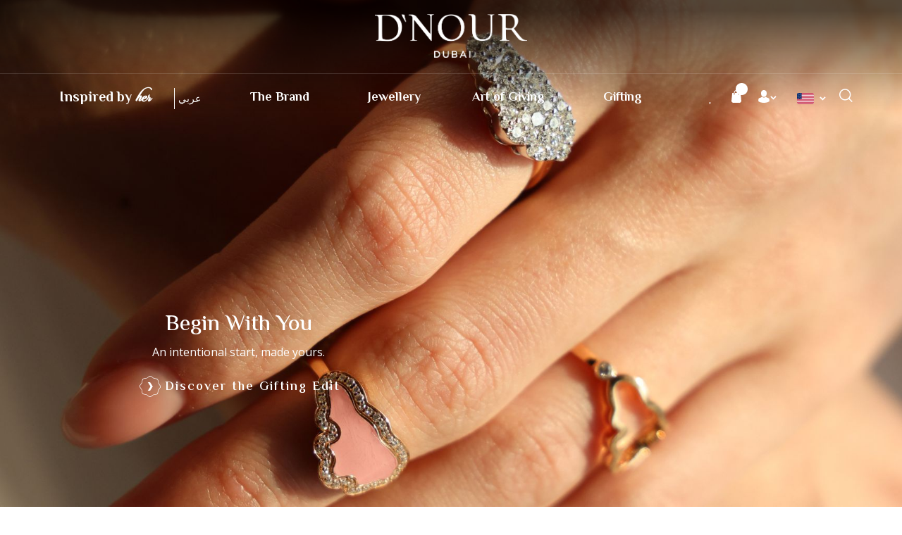

--- FILE ---
content_type: text/html; charset=UTF-8
request_url: https://dnour.com/usa/
body_size: 33737
content:
<!doctype html>
<html lang="en" dir="ltr" class="ltr">
    <head >
        <script type="a7b06d084e3f203f1cc5d70a-text/javascript">
    var BASE_URL = 'https://dnour.com/usa/';
    var require = {
        "baseUrl": "https://dnour.com/usa/pub/static/frontend/Venustheme/minymart/en_US"
    };
</script>
        <meta charset="utf-8"/>
<meta name="description" content="Celebrate women and their inspiring journeys with D'NOUR DUBAI  through it's unique selection of luxury gold &amp; diamond jewellery proudly made in UAE."/>
<meta name="keywords" content="Online jewelry shopping, Pendants, Necklaces, Earrings, Bracelets, Bangles, Engagement rings, Diamond earrings, Diamond jewelry, Jewelry store"/>
<meta name="robots" content="INDEX,FOLLOW"/>
<meta name="viewport" content="width=device-width, initial-scale=1"/>
<meta name="google-site-verification" content="truDYMPyUUvJvyCU3YoSRc5NaP3x8ll6jwdb1FYu5ac"/>
<meta name="facebook-domain-verification" content="3s7wmvngvh2ni6xerexri2fwd0yvbx"/>
<meta name="p:domain_verify" content="CLBCXWo3Fggm6VGk9WaJIJ3IoGtgCsxU"/>
<meta name="format-detection" content="telephone=no"/>
<title>D&#039;NOUR DUBAI: Online Luxury Jewelry Store</title>
<link  rel="stylesheet" type="text/css"  media="all" href="https://dnour.com/usa/pub/static/frontend/Venustheme/minymart/en_US/css/homepage2.min.css" />
<link  rel="stylesheet" type="text/css"  media="all" href="https://dnour.com/usa/pub/static/frontend/Venustheme/minymart/en_US/css/homepage3.min.css" />
<link  rel="stylesheet" type="text/css"  media="all" href="https://dnour.com/usa/pub/static/frontend/Venustheme/minymart/en_US/mage/calendar.min.css" />
<link  rel="stylesheet" type="text/css"  media="all" href="https://dnour.com/usa/pub/static/frontend/Venustheme/minymart/en_US/bootstrap/css/bootstrap.min.css" />
<link  rel="stylesheet" type="text/css"  media="all" href="https://dnour.com/usa/pub/static/frontend/Venustheme/minymart/en_US/owl.carousel/assets/owl.carousel.min.css" />
<link  rel="stylesheet" type="text/css"  media="all" href="https://dnour.com/usa/pub/static/frontend/Venustheme/minymart/en_US/fonts/font-awesome.min.css" />
<link  rel="stylesheet" type="text/css"  media="all" href="https://dnour.com/usa/pub/static/frontend/Venustheme/minymart/en_US/fonts/fonts.min.css" />
<link  rel="stylesheet" type="text/css"  media="all" href="https://dnour.com/usa/pub/static/frontend/Venustheme/minymart/en_US/css/styles-m.min.css" />
<link  rel="stylesheet" type="text/css"  media="all" href="https://dnour.com/usa/pub/static/frontend/Venustheme/minymart/en_US/css/custom.min.css" />
<link  rel="stylesheet" type="text/css"  media="all" href="https://dnour.com/usa/pub/static/frontend/Venustheme/minymart/en_US/css/arabic-custom.min.css" />
<link  rel="stylesheet" type="text/css"  media="all" href="https://dnour.com/usa/pub/static/frontend/Venustheme/minymart/en_US/Mageplaza_Core/css/font-awesome.min.css" />
<link  rel="stylesheet" type="text/css"  media="all" href="https://dnour.com/usa/pub/static/frontend/Venustheme/minymart/en_US/Mageplaza_Core/css/magnific-popup.min.css" />
<link  rel="stylesheet" type="text/css"  media="all" href="https://dnour.com/usa/pub/static/frontend/Venustheme/minymart/en_US/Mageplaza_InstagramFeed/css/cstinstagram.min.css" />
<link  rel="stylesheet" type="text/css"  media="all" href="https://dnour.com/usa/pub/static/frontend/Venustheme/minymart/en_US/Swissup_Invites/css/invites.min.css" />
<link  rel="stylesheet" type="text/css"  media="all" href="https://dnour.com/usa/pub/static/frontend/Venustheme/minymart/en_US/Swissup_Organizations/css/organizations.min.css" />
<link  rel="stylesheet" type="text/css"  media="all" href="https://dnour.com/usa/pub/static/frontend/Venustheme/minymart/en_US/Ves_Blog/css/styles.min.css" />
<link  rel="stylesheet" type="text/css"  media="all" href="https://dnour.com/usa/pub/static/frontend/Venustheme/minymart/en_US/Ves_Megamenu/css/styles.min.css" />
<link  rel="stylesheet" type="text/css"  media="all" href="https://dnour.com/usa/pub/static/frontend/Venustheme/minymart/en_US/Ves_All/lib/owl.carousel/assets/owl.theme.default.min.css" />
<link  rel="stylesheet" type="text/css"  media="all" href="https://dnour.com/usa/pub/static/frontend/Venustheme/minymart/en_US/Ves_Testimonial/css/font-awesome.min.css" />
<link  rel="stylesheet" type="text/css"  media="all" href="https://dnour.com/usa/pub/static/frontend/Venustheme/minymart/en_US/Ves_Testimonial/css/styles.min.css" />
<link  rel="stylesheet" type="text/css"  media="all" href="https://dnour.com/usa/pub/static/frontend/Venustheme/minymart/en_US/Ves_Themesettings/css/styles.min.css" />
<link  rel="stylesheet" type="text/css"  media="all" href="https://dnour.com/usa/pub/static/frontend/Venustheme/minymart/en_US/Ves_Themesettings/css/jquery.fancybox.min.css" />
<link  rel="stylesheet" type="text/css"  media="all" href="https://dnour.com/usa/pub/static/frontend/Venustheme/minymart/en_US/Mageplaza_SocialLogin/css/style.min.css" />
<link  rel="stylesheet" type="text/css"  media="all" href="https://dnour.com/usa/pub/static/frontend/Venustheme/minymart/en_US/Mageplaza_Core/css/grid-mageplaza.min.css" />
<link  rel="stylesheet" type="text/css"  media="screen and (min-width: 768px)" href="https://dnour.com/usa/pub/static/frontend/Venustheme/minymart/en_US/css/styles-l.min.css" />
<link  rel="stylesheet" type="text/css"  media="print" href="https://dnour.com/usa/pub/static/frontend/Venustheme/minymart/en_US/css/print.min.css" />
<link  rel="stylesheet" type="text/css"  media="all" href="https://dnour.com/usa/pub/static/frontend/Venustheme/minymart/en_US/Ves_Themesettings/css/style-usa_en.min.css" />
<link  rel="stylesheet" type="text/css"  media="all" href="https://fonts.googleapis.com/css?family=Open+Sans" />
<script type="a7b06d084e3f203f1cc5d70a-text/javascript" src="https://dnour.com/usa/pub/static/_cache/merged/eac8d68475580bfc1465d9537cfbf186.min.js"></script>
<link  rel="canonical" href="https://dnour.com" />
<link  rel="icon" type="image/x-icon" href="https://dnour.com/usa/pub/media/favicon/default/dnour-logo.png" />
<link  rel="shortcut icon" type="image/x-icon" href="https://dnour.com/usa/pub/media/favicon/default/dnour-logo.png" />
<!-- Google Tag Manager -->
<script type="a7b06d084e3f203f1cc5d70a-text/javascript">
	(function(w, d, s, l, i) {
		w[l] = w[l] || [];
		w[l].push({
			'gtm.start': new Date().getTime(),
			event: 'gtm.js'
		});
		var f = d.getElementsByTagName(s)[0],
			j = d.createElement(s),
			dl = l != 'dataLayer' ? '&l=' + l : '';
		j.async = true;
		j.src =
			'https://www.googletagmanager.com/gtm.js?id=' + i + dl;
		f.parentNode.insertBefore(j, f);
	})(window, document, 'script', 'dataLayer', 'GTM-TGSKQ76');
</script>
<!-- End Google Tag Manager -->


<!-- schema google FAQ start-->
<script type="application/ld+json">
	{
		"@context": "https://schema.org",
		"@type": "FAQPage",
		"mainEntity": {
			"@type": "Question",
			"name": "Unique Jewelry Design",
			"acceptedAnswer": {
				"@type": "Answer",
				"text": "Jewelry is a personal way of expressing oneself. It can make the po, or it can be a bold statement all by itself. And now, thanks to the increase in online shopping and e-commerce, you have more options than ever to find pieces that reflect your style and personality.
				With so many options at your disposal,
				it can be hard to know where to start— especially
				if you want something real and unusual!Don 't worry! We have included this list of the most unique places for unusual jewelry designs from around the world."
			}
		}
	}
</script>
<!-- schema google FAQ end-->

<!-- schema rich snippet map/address/logo -->
<script type="application/ld+json">
	{
		"@context": "https://schema.org",
		"@type": "Store",
		"name": "DNOUR DUBAI",
		"image": "https://dnour.com/pub/media/wysiwyg/home/dnour-dubai-logo.png",
		"email": "contact@dnour.com",
		"url": "https://dnour.com/",
		"telephone": "+971 4 321 9401",
		"branchOf": {
			"@type": "Organization",
			"name": "DNOUR DUBAI",
			"url": "https://dnour.com/"
		},
		"hasOfferCatalog": {
			"@type": "OfferCatalog",
			"name": "Jewelry & Diamonds"
		},
		"location": [{
				"@type": "Store",
				"name": "DNOUR DUBAI - Gold & Diamond Park",
				"address": {
					"@type": "PostalAddress",
					"streetAddress": "2022-Building No. 2 Gold & Diamond Park Near FAB Metro Station",
					"addressLocality": "Dubai",
					"postalCode": "117258",
					"addressCountry": "AE"
				},
				"geo": {
					"@type": "GeoCoordinates",
					"latitude": 25.1257381,
					"longitude": 55.2089288
				},
				"openingHoursSpecification": {
					"@type": "OpeningHoursSpecification",
					"dayOfWeek": [
						"Sunday",
						"Monday",
						"Tuesday",
						"Wednesday",
						"Thursday",
						"Saturday"
					],
					"opens": "09:00",
					"closes": "18:00"
				}
			},
			{
				"@type": "Store",
				"name": "DNOUR DUBAI - TAJ For Diamonds Jewelry",
				"address": {
					"@type": "PostalAddress",
					"streetAddress": "TAJ For Diamonds Jewelry, Shop 69/70, Royal Mall, Ar Rahmaniyyah",
					"addressLocality": "Riyadh",
					"postalCode": "12343",
					"addressCountry": "SA"
				},
				"geo": {
					"@type": "GeoCoordinates",
					"latitude": 24.723707318984413,
					"longitude": 46.66498131454455
				},
				"openingHoursSpecification": {
					"@type": "OpeningHoursSpecification",
					"dayOfWeek": [
						"Sunday",
						"Monday",
						"Tuesday",
						"Wednesday",
						"Thursday",
						"Saturday"
					],
					"opens": "09:00",
					"closes": "18:00"
				}
			}
		],

		"sameAs": [
			"https://www.instagram.com/dnourdubai/",
			"https://www.facebook.com/dnourdubai/",
			"https://www.youtube.com/channel/UC6N_SJwJXHf_Ng4UUSNO2Ww"
		]
	}
</script>

<!-- schema rich snippet map/address/logo -->

<!-- schema for breadcrumbs and google search image  -->
<script type="application/ld+json">
	{
		"@context": "https://schema.org/",
		"@type": "BreadcrumbList",
		"itemListElement": [{
			"@type": "ListItem",
			"position": 1,
			"name": "DNOUR DUBAI",
			"item": "https://dnour.com/"
		}, {
			"@type": "ListItem",
			"position": 2,
			"name": "The Brand",
			"item": "https://dnour.com/world-of-dnour"
		}, {
			"@type": "ListItem",
			"position": 3,
			"name": "Art of Giving",
			"item": "https://dnour.com/to.html"
		}, {
			"@type": "ListItem",
			"position": 4,
			"name": "Allusia Collections",
			"item": "https://dnour.com/for/by-collection/allusia.html"
		}, {
			"@type": "ListItem",
			"position": 5,
			"name": "Moon Collections",
			"item": "https://dnour.com/for/by-collection/moon.html"
		}, {
			"@type": "ListItem",
			"position": 6,
			"name": "Garden Collections",
			"item": "https://dnour.com/for/by-collection/garden.html"
		}, {
			"@type": "ListItem",
			"position": 7,
			"name": "Presia Collections",
			"item": "https://dnour.com/for/by-collection/precia.html"
		}, {
			"@type": "ListItem",
			"position": 8,
			"name": "Evolve Collections",
			"item": "https://dnour.com/for/by-collection/gold-and-diamond-collections.html"
		}, {
			"@type": "ListItem",
			"position": 9,
			"name": "Rings Collections",
			"item": "https://dnour.com/for/by-category/rings.html"
		}, {
			"@type": "ListItem",
			"position": 10,
			"name": "Earrings Collections",
			"item": "https://dnour.com/for/by-category/earings.html"
		}, {
			"@type": "ListItem",
			"position": 11,
			"name": "Pendants Collections",
			"item": "https://dnour.com/for/by-category/pendents.html"
		}, {
			"@type": "ListItem",
			"position": 12,
			"name": "Necklaces Collections",
			"item": "https://dnour.com/for/by-category/necklace.html"
		}, {
			"@type": "ListItem",
			"position": 13,
			"name": "Bracelets Collections",
			"item": "https://dnour.com/for/by-category/bracelet.html"
		}, {
			"@type": "ListItem",
			"position": 14,
			"name": "Bangles Collections",
			"item": "https://dnour.com/for/by-category/bangle.html/"
		}, {
			"@type": "ListItem",
			"position": 15,
			"name": "Anklets Collections",
			"item": "https://dnour.com/for/by-category/anklets.html"
		}, {
			"@type": "ListItem",
			"position": 16,
			"name": "Jewelry",
			"item": "https://dnour.com/for.html"
		}]
	}
</script>
<!-- schema for breadcrumbs and google search image  -->

<!-- Meta Pixel Code -->
<script type="a7b06d084e3f203f1cc5d70a-text/javascript">
	! function(f, b, e, v, n, t, s) {
		if (f.fbq) return;
		n = f.fbq = function() {
			n.callMethod ?
				n.callMethod.apply(n, arguments) : n.queue.push(arguments)
		};
		if (!f._fbq) f._fbq = n;
		n.push = n;
		n.loaded = !0;
		n.version = '2.0';
		n.queue = [];
		t = b.createElement(e);
		t.async = !0;
		t.src = v;
		s = b.getElementsByTagName(e)[0];
		s.parentNode.insertBefore(t, s)
	}(window, document, 'script',
		'https://connect.facebook.net/en_US/fbevents.js');
	fbq('init', '705559931097057');
	fbq('track', 'PageView');
</script>
<noscript>
	<img height="1" width="1" style="display:none" src="https://www.facebook.com/tr?id=705559931097057&ev=PageView&noscript=1" />
</noscript>
<!-- End Meta Pixel Code -->

<!-- Google Tag Manager (noscript) -->
<noscript>
	<iframe src="https://www.googletagmanager.com/ns.html?id=GTM-TGSKQ76"
		height="0" width="0" style="display:none;visibility:hidden">
	</iframe>
</noscript>
<!-- End Google Tag Manager (noscript) -->
        <script" src="https://chimpstatic.com/mcjs-connected/js/users/27ed2e57a6b293ba71e2e9196/26136454bb959cba1c610023a.js" defer></script>
<style>
    #social-login-popup .social-login-title {
        background-color: #6e716e    }

    #social-login-popup .social-login #bnt-social-login-authentication,
    #social-login-popup .forgot .primary button,
    #social-login-popup .create .primary button,
    #social-login-popup .fake-email .primary button {
        background-color: #6e716e;
        border: #6e716e    }

    .block.social-login-authentication-channel.account-social-login .block-content {
        text-align: center;
    }

    
                    #bnt-social-login-fake-email {
                    background-color: grey !important;
                    border: grey !important;
                    }

                    #request-popup .social-login-title {
                    background-color: grey !important;
                    }
                
    /* Compatible ETheme_YOURstore*/
    div#centerColumn .column.main .block.social-login-authentication-channel.account-social-login {
        max-width: 900px !important;
        margin: 0 auto !important;
    }

    div#centerColumn .column.main .block.social-login-authentication-channel.account-social-login .block-content {
        text-align: center;
    }

    @media (max-width: 1024px) {
        div#centerColumn .column.main .block.social-login-authentication-channel.account-social-login .block-content {
            padding: 0 15px;
        }
    }
</style>


    </head>
    <body data-container="body" data-mage-init='{"loaderAjax": {}, "loader": { "icon": "https://dnour.com/usa/pub/static/frontend/Venustheme/minymart/en_US/images/loader-2.gif"}}' class="header-default usa  cms-home-page3 cms-index-index page-layout-full-width">
        
<script type="a7b06d084e3f203f1cc5d70a-text/javascript">
    try {
        if (!window.localStorage || !window.sessionStorage) {
            throw new Error();
        }

        localStorage.setItem('storage_test', 1);
        localStorage.removeItem('storage_test');
    } catch(e) {
        (function () {
            var Storage = function (type) {
                var data;

                function createCookie(name, value, days) {
                    var date, expires;

                    if (days) {
                        date = new Date();
                        date.setTime(date.getTime()+(days * 24 * 60 * 60 * 1000));
                        expires = '; expires=' + date.toGMTString();
                    } else {
                        expires = '';
                    }
                    document.cookie = name + '=' + value+expires+'; path=/';
                }

                function readCookie(name) {
                    var nameEQ = name + '=',
                        ca = document.cookie.split(';'),
                        i = 0,
                        c;

                    for (i=0; i < ca.length; i++) {
                        c = ca[i];

                        while (c.charAt(0) === ' ') {
                            c = c.substring(1,c.length);
                        }

                        if (c.indexOf(nameEQ) === 0) {
                            return c.substring(nameEQ.length, c.length);
                        }
                    }

                    return null;
                }

                function setData(data) {
                    data = encodeURIComponent(JSON.stringify(data));
                    createCookie(type === 'session' ? getSessionName() : 'localStorage', data, 365);
                }

                function clearData() {
                    createCookie(type === 'session' ? getSessionName() : 'localStorage', '', 365);
                }

                function getData() {
                    var data = type === 'session' ? readCookie(getSessionName()) : readCookie('localStorage');

                    return data ? JSON.parse(decodeURIComponent(data)) : {};
                }

                function getSessionName() {
                    if (!window.name) {
                        window.name = new Date().getTime();
                    }

                    return 'sessionStorage' + window.name;
                }

                data = getData();

                return {
                    length: 0,
                    clear: function () {
                        data = {};
                        this.length = 0;
                        clearData();
                    },

                    getItem: function (key) {
                        return data[key] === undefined ? null : data[key];
                    },

                    key: function (i) {
                        var ctr = 0,
                            k;

                        for (k in data) {
                            if (ctr.toString() === i.toString()) {
                                return k;
                            } else {
                                ctr++
                            }
                        }

                        return null;
                    },

                    removeItem: function (key) {
                        delete data[key];
                        this.length--;
                        setData(data);
                    },

                    setItem: function (key, value) {
                        data[key] = value.toString();
                        this.length++;
                        setData(data);
                    }
                };
            };

            window.localStorage.__proto__ = window.localStorage = new Storage('local');
            window.sessionStorage.__proto__ = window.sessionStorage = new Storage('session');
        })();
    }
</script>
    <script type="a7b06d084e3f203f1cc5d70a-text/javascript">
        require.config({
            deps: [
                'jquery',
                'mage/translate',
                'jquery/jquery-storageapi'
            ],
            callback: function ($) {
                'use strict';

                var dependencies = [],
                    versionObj;

                $.initNamespaceStorage('mage-translation-storage');
                $.initNamespaceStorage('mage-translation-file-version');
                versionObj = $.localStorage.get('mage-translation-file-version');

                
                if (versionObj.version !== '3bc4624b34c4f0e1f4c64cf834b68190edff3df4') {
                    dependencies.push(
                        'text!js-translation.json'
                    );

                }

                require.config({
                    deps: dependencies,
                    callback: function (string) {
                        if (typeof string === 'string') {
                            $.mage.translate.add(JSON.parse(string));
                            $.localStorage.set('mage-translation-storage', string);
                            $.localStorage.set(
                                'mage-translation-file-version',
                                {
                                    version: '3bc4624b34c4f0e1f4c64cf834b68190edff3df4'
                                }
                            );
                        } else {
                            $.mage.translate.add($.localStorage.get('mage-translation-storage'));
                        }
                    }
                });
            }
        });
    </script>

<script type="text/x-magento-init">
    {
        "*": {
            "mage/cookies": {
                "expires": null,
                "path": "/",
                "domain": ".dnour.com",
                "secure": false,
                "lifetime": "3600"
            }
        }
    }
</script>
    <noscript>
        <div class="message global noscript">
            <div class="content">
                <p>
                    <strong>JavaScript seems to be disabled in your browser.</strong>
                    <span>For the best experience on our site, be sure to turn on Javascript in your browser.</span>
                </p>
            </div>
        </div>
    </noscript>
    <div class="container">
    <div role="alertdialog" tabindex="-1" class="message global cookie cst-cookie" id="notice-cookie-block" style="display: none;">
        <div role="document" class="content" tabindex="0">
            <p>
                We use cookies to ensure that we give the best experience on our website. By continuing we assume your permission to deploy cookies, as detailed in our. 
                <!-- <span>To comply with the new e-Privacy directive, we need to ask for your consent to set the cookies.</span> -->
                                <a href="https://dnour.com/usa/privacy-policy">Privacy Policy</a>.            </p>
            <div class="actions">
                <button id="btn-cookie-allow" class="action allow primary">
                    <span>Allow Cookies</span>
                </button>
            </div>
        </div>
    </div>
    </div>
    <script type="text/x-magento-init">
        {
            "#notice-cookie-block": {
                "cookieNotices": {
                    "cookieAllowButtonSelector": "#btn-cookie-allow",
                    "cookieName": "user_allowed_save_cookie",
                    "cookieValue": {"3":1},
                    "cookieLifetime": 31536000,
                    "noCookiesUrl": "https\u003A\u002F\u002Fdnour.com\u002Fusa\u002Fcookie\u002Findex\u002FnoCookies\u002F"
                }
            }
        }
    </script>
<script type="a7b06d084e3f203f1cc5d70a-text/javascript">
    require([
        'jquery'
    ], function ($) {
        $(document).ready(function () {
            $('.mplazyload').lazy({
                threshold: 500,
                effect: "fadeIn",
                effectTime: 1000,
                afterLoad: function (e) {
                    e.removeClass('mplazyload-blur');
                    e.removeClass('mplazyload-icon');
                    e.removeClass('mplazyload-cms');
                }
            });
        });
    });
</script>

<style>
    img.mplazyload-icon {
        width: 64px;
        height: 64px;
    }

    img.mplazyload-cms {
        padding-left: 45%;
    }

    img.mplazyload-blur {
        transition: 0.3s filter linear;
        -o-transition: 0.3s -o-filter linear;
        -webkit-filter: blur(5px);
        filter: blur(5px);
    }
</style>
<style>
  .fancybox-inner {
    overflow: hidden !important;
  }

  #vespromotion_popup {
    /* height: auto !important; */
    overflow: hidden;
  }

  .fancybox-skin {
    border-radius: 30px;
    overflow: hidden;
    /* border-left: 10px solid #c4a676; */
    /* border-left: 10px solid #c4a676; */
  }

  .custom-promotion h1 {
    font-size: 22px !important;
  }

  #recaptcha-1 div:nth-child(1) {
    margin: 30px auto;
    margin-bottom: 0;
  }

  .my-promotion>.block-content {
    padding: 0
  }

  .imgblock img {
    width: 100%
  }

  #vespromotion_popup {
    border-radius: 30px;
  }

  .fancybox-close {
    top: 10px;
    right: 10px;
  }

  .content-blk {
    padding: 0px 30px;
  }

  .my-promotion form.subscribe {
    width: 100%;
    margin-top: 20px;
  }

  .newsletter .control input {
    height: 50px !important;
  }

  .my-promotion .subscribe .action.btn-primary {
    width: 100%;
    color: #000;
  }

  .content-blk h1 {
    font-family: 'Open Sans', sans-serif;
    font-weight: 800;
  }

  p {
    color: #000;
  }

  @media(max-width:850px) {
    #vespromotion_popup {
      width: 100%;
    }
  }

  @media(max-width:991px) {
    .content-blk {
      padding-top: 5px;
    }
  }

  @media(max-width:767px) {
    .content-blk {
      padding: 30px 30px;
      height: 100%;
    }

    #vespromotion_popup {
      width: 100% !important;
    }

    .custom-promotion h1 {
      font-size: 18px !important;
    }
  }

  @media(max-width:380px) {
    .content-blk {
      padding: 20px 20px;
    }
  }

  @media screen and (max-width: 991px) and (orientation: landscape),
  screen and (max-height: 480px) {
    .fancybox-inner {
      overflow-y: scroll !important;
    }
  }
</style>
<div class="my-promotion  custom-promotion" id="vespromotion_popup" style="display: none;">
  <div class="block-content h-100">
    <div class="col-md-12 p-0 h-100">
      <div class="row h-100 align-items-center m-0">
        <div class="col-md-6 h-100 p-0">
          <div class="content-blk d-flex flex-column justify-content-center align-items-center">
            <style>
	.fifteen {
		font-size: 42px;
		font-weight: 800;
		font-family: 'El Messiri';
	}

	.five {
		font-size: 14px;
		font-weight: 600;
	}

	.first {
		color: #8A8A8A;
		font-size: 14px;
	}

	.content-blk h1 {
		font-weight: 600;
	}
</style>
<!-- <div class="col-md-12 p-0">
<h1 class="text-center">Sign up to stay ahead</h1>
<h1 class="text-center">for all that is D'NOUR, elegance redefined</h1>

Follow this link to unsubscribe This tag is for unsubscribe link {{var subscriber.getUnsubscriptionLink()}} <a href="{{var subscriber.getUnsubscriptionLink()}}">Unsubscribe</a>
</div>  -->

<div class="col-md-12 p-0">
        <h1 class=" text-left mb-3"><span class="fifteen">15% OFF <br>Just For You</span></h1>
	<!-- <h1 class=" text-left mb-3"><span class="fifteen">Make It Yours <br>With 20% OFF </span></h1> -->

	<!-- <p class="first mb-3">Sign up on D’NOUR and stay tuned for offers, news, and more.</p> -->
	<!-- <p class="five mb-0">As a sign up bonus, we’re giving you 15% off on your first purchase, happy shopping!</p> 
  <p class="first mb-3">Celebrate love with a special 20% off on D&#039;NOUR&#039;s selection of diamonds and gold.</p>
	<p class="five mb-0">Use code LOVE20 at checkout. Code valid till 14th February, 2025. Happy Shopping!</p> -->

	<p class="five mb-0">Enjoy 15% off your first D’NOUR purchase. Use code FRST15 at checkout.</p>
</div>                          <form class="form subscribe" novalidate action="https://dnour.com/usa/newsletter/subscriber/new/" method="post" data-mage-init='{"validation": {"errorClass": "mage-error"}}' id="newsletter-validate-detail">
                <div class="field newsletter">
                  <div class="control">
                    <input name="firstname" type="text" id="firstname" placeholder="First Name" />
                  </div>
                </div>
                <div class="field newsletter">
                  <div class="control">
                    <input name="email" type="email" id="popup_newsletter" data-validate="{'validate-custom-email':true}" placeholder="E-mail" />
                  </div>
                </div>

                <div class="recaptcha" style="overflow:hidden;position:relative;">
                  <input type="checkbox" id="recaptcha-verification-1" name="recaptcha-verification-1" value="" class="hide required-entry" style="" />
                  <div id="recaptcha-1"></div>
                  <script type="a7b06d084e3f203f1cc5d70a-text/javascript">
                    var onloadCallback = function() {
                      grecaptcha.render('recaptcha-1', {
                        //local site key
                        // 'sitekey': "6LeIxAcTAAAAAJcZVRqyHh71UMIEGNQ_MXjiZKhI",
                        //live  site key
                        'sitekey': "6LeIAlobAAAAAPgqMyUm3ZkYzliVjkge6T5baMhK",
                        'theme': "light",
                      });
                    };
                    document.getElementById("newsletter-validate-detail").addEventListener("submit", function(evt) {
                      var response = grecaptcha.getResponse();
                      if (response.length == 0) {
                        //reCaptcha not verified
                        alert("Please Complete Google Recaptcha!");
                        evt.preventDefault();
                        return false;
                      }
                      //captcha verified
                      //do the rest of your validations here
                    });
                  </script>
                  <script src="https://www.google.com/recaptcha/api.js?onload=onloadCallback&render=explicit&hl=en" async defer type="a7b06d084e3f203f1cc5d70a-text/javascript"></script>
                </div>
                <div class="actions">
                  <button class="action subscribe btn-primary" title="Go" type="submit">
                    <!-- <span></span> -->
                    <span>Subscribe</span>
                  </button>
                </div>
              </form>
                                      <div class="promotion-bottom custom-promotion-bottom">
                <input type="checkbox" id="vespromotion_popup_dont_show_again" />
                <label for="vespromotion_popup_dont_show_again" class="mt-3">Don't show this popup again</label>
              </div>
                      </div>
        </div>
        <div class="col-md-6 p-0 d-md-block d-sm-none d-none">
          <div class="imgblock">
           <!-- <img src="home/sign-up-form.jpg" alt="">
             <img src="home/ksa/ksapopupimage.jpg" alt=""> -->

           <!-- 04 November 2024 -->
           <img src="https://dnour.com/usa/pub/media/wysiwyg/home/banner-754x1200.jpg" alt="" />   
             <!-- 04 November 2024 -->
              
                                  </div>
        </div>
      </div>
    </div>


  </div>
</div>
  <style type="text/css">
    #vespromotion_popup {
      width: 800px;
      height: 550px;
    }
  </style>
<script type="a7b06d084e3f203f1cc5d70a-text/javascript">
  require(['jquery'], function($) {
    $(document).ready(function() {
      require([
        'jquery',
        'jquery/jquery.cookie',
         "Ves_All/lib/fancybox/jquery.fancybox.pack"
              ], function($) {
        $(document).ready(function() {
          if ($("body").hasClass("cms-index-index")) {
            var check_cookie = $.cookie('vespromotion_popup');
            if (window.location != window.parent.location) {
              $('#vespromotion_popup').remove();
            } else {
              if (check_cookie == null || check_cookie == 'shown') {
                setTimeout(function() {
                  startShowPopup();
                }, 15000);
              }
              if ($('#vespromotion_popup_dont_show_again').length > 0) {
                $('#vespromotion_popup_dont_show_again').on('change', function() {
                  if ($(this).length) {
                    var check_cookie = $.cookie('vespromotion_popup');
                    if (check_cookie == null || check_cookie == 'shown') {
                      $.cookie('vespromotion_popup', 'dontshowitagain');
                    } else {
                      $.cookie('vespromotion_popup', 'shown');
                      startShowPopup();
                    }
                  } else {
                    $.cookie('vespromotion_popup', 'shown');
                  }
                });
              }
            }
          }
        });

        function startShowPopup() {
          $.fancybox({
            'padding': '0px',
            'autoScale': true,
            'transitionIn': 'fade',
            'transitionOut': 'fade',
            'type': 'inline',
            'href': '#vespromotion_popup',
            'onComplete': function() {
              $.cookie('vespromotion_popup', 'shown');
            },
            'tpl': {
              closeBtn: '<a title="Close" class="fancybox-item fancybox-close fancybox-newsletter-close" href="javascript:;"></a>'
            },
            'helpers': {
              overlay: {
                locked: false
              }
            }
          });
          $('#vespromotion_popup').trigger('click');
        }
      });
    });
  });
</script>
<script type="a7b06d084e3f203f1cc5d70a-text/javascript">
  require([
    'jquery', // jquery Library
    'jquery/ui', // Jquery UI Library
    'jquery/validate', // Jquery Validation Library
    'mage/translate' // Magento text translate (Validation message translte as per language)
  ], function($) {
    $.validator.addMethod(
      'validate-custom-email',
      function(value) {
        return (value !== ''); // Validation logic here
      }, $.mage.__('Please Enter Email Address.'));
  });
</script><div class="page-wrapper"><header class="page-header"><style>
	@media(max-width:991px) {

		/* .page-header .logo img {
			height: 50px;
		} */
		.page-header .logo img {
			height: 40px;
			min-height: 40px;
			position: relative;
			top: 3.5px;
		}
	}

	@media(max-width:767px) {
		.page-header .logo img {
			top: 3px;
		}
	}
</style>
<div id="ves-header" class="header header1" style="display:block !important">
	<!-- Top bar -->
			<div class="wrapper page-topbar d-lg-block clearfix  top-logo active_logo sticky-item">
			<div class="container">
				<div class="ves-inner">
					<div class="row">
						<div class="col-sm-12 col-md-12 col-lg-12">
							<div class="top-left-link">
								<div class="text-welcome">
									<div class="text-center"><a href="https://dnour.com/usa/"><img src="https://dnour.com/usa/pub/media/wysiwyg/home/dnourdubai-logo.png" alt="D'NOURDUBAI logo" /></a></div>								</div>
							</div>
						</div>
						<!--	<div class="col-sm-5 col-md-4 col-lg-4">
						<div class="f-right">
													</div>
					</div> -->
					</div>
				</div>
			</div>
		</div>
	
	<!-- header content -->
	<div class="header-content clearfix">
		<div class="container">
			<div class="ves-inner">
				<div class="row">
					<!-- d-md-none d-sm-none d-none -->
					<div class="col-xl-2 col-lg-12 d-xl-block d-lg-block col-1024 col-1199">
						<div class="custom-logo1 side-logo">
							<!-- <a href="https://dnour.com/usa/"> -->

							<div class="top-logo text-center customhmtop">
								<div class="text-container">
									<h1>Inspired by  <span>her</span></h1>
								</div>
							</div>

							<span data-action="toggle-nav" class="action nav-toggle"><span>Toggle Nav</span></span>

    

    <a class="logo" href="https://dnour.com/usa/" title="D'NOUR DUBAI">

        <img src="https://dnour.com/usa/pub/media/logo/default/dnour-logo_1.png"
             title="D'NOUR DUBAI"
             alt="D'NOUR DUBAI"
                                  />
    </a>
    


							<!-- </a> -->
						</div>
						<!-- <div class="language-container storeveiw">
													</div> -->
													<div class="language-container storeveiw">
								
    <div class="switcher language switcher-language" data-ui-id="language-switcher" id="switcher-language">
    <strong class="label switcher-label"><span>Language</span></strong>
    <!-- <span class="switcher-title">Language: </span> -->
    <div class="text-left notranslate">
                                      <strong class="view-usa_ar">
            <span><a href="#" data-post='{"action":"https:\/\/dnour.com\/usa\/stores\/store\/redirect\/","data":{"___store":"usa_ar","___from_store":"usa_en","uenc":"aHR0cHM6Ly9kbm91ci5jb20vdXNhLz9fX19zdG9yZT11c2FfYXI,"}}' class="text-white">
                عربي              </a></span>
          </strong>
                  </div>
  </div>
							</div>
												<!-- <div class="language-container d-inline-block d-sm-none d-md-none d-md-none d-lg-none d-xl-none">
													</div> -->

					</div>
					<div class="col-lg-6 dn-1024">
						<!--	<div class="logo-wrapper ">
													</div> -->
						<!-- <div class="d-xl-none d-lg-none d-md-block side-logo">
					  <a href="">
												 </a>
						</div> -->
					</div>
					<div class="col-lg-4 tab-position">
						<div class="header-right f-right custom-header-right">
							<ul class="wishlist-wrap">
								<li class="link wishlist custom-wishlist" data-bind="scope: 'wishlist'">
    <a href="https://dnour.com/usa/wishlist/">My Wish List        <!-- ko if: wishlist().counter -->
        <i class="fa fa-heart fa-heart-inactive"></i>
        <span id="wishvalue" class="counter qty"></span>
        <!-- /ko -->
        <!-- data-bind="text: wishlist().items.length"  -->
    </a>
    <!-- <input type="text" id="wvalue" onchange="myval(this.value)"  data-bind="value: wishlist().items.length"> -->
</li>
<script type="text/x-magento-init">
    {
        "*": {
            "Magento_Ui/js/core/app": {
                "components": {
                    "wishlist": {
                        "component": "Magento_Wishlist/js/view/wishlist"
                    }
                }
            }
        }
    }

</script>
							</ul>
							<div class="minicart-warp sticky-item">
								<div data-block="minicart" class="minicart-wrapper pull-right">
    <a class="action showcart" href="https://dnour.com/usa/checkout/cart/" data-bind="scope:'minicart_content'">
        <i class="fa custom-shopping-cart"></i>        <!-- ko if: getCartParam('summary_count') -->
            <span class="counter-number"><!-- ko text: getCartParam('summary_count') --><!-- /ko --></span>
        <!-- /ko -->
        <span class="counter-price hidden-sm hidden-xs d-none"
            data-bind="css: { empty: !!getCartParam('summary_count') == false },">
            <span class="counter-label">
                <!-- ko if: getCartParam('summary_count') -->
                    <!-- ko text: getCartParam('summary_count') --><!-- /ko -->
                    <!-- ko i18n: 'items' --><!-- /ko -->
                <!-- /ko -->
            </span>
            <span class="" data-bind="attr: { 'data-label': $t('Excl. Tax') }, html: getCartParam('subtotal')"></span>
        </span> 
    </a>
            <div class="block block-minicart empty"
             data-role="dropdownDialog"
             data-mage-init='{"dropdownDialog":{
                "appendTo":"[data-block=minicart]",
                "triggerTarget":".showcart",
                "timeout": "2000",
                "closeOnMouseLeave": false,
                "closeOnEscape": true,
                "triggerClass":"active",
                "parentClass":"active",
                "buttons":[]}}'>
            <div id="minicart-content-wrapper" data-bind="scope: 'minicart_content'">
                <!-- ko template: getTemplate() --><!-- /ko -->
            </div>
        </div>
        <script type="a7b06d084e3f203f1cc5d70a-text/javascript">
        window.checkout = {"shoppingCartUrl":"https:\/\/dnour.com\/usa\/checkout\/cart\/","checkoutUrl":"https:\/\/dnour.com\/usa\/checkout\/","updateItemQtyUrl":"https:\/\/dnour.com\/usa\/checkout\/sidebar\/updateItemQty\/","removeItemUrl":"https:\/\/dnour.com\/usa\/checkout\/sidebar\/removeItem\/","imageTemplate":"Magento_Catalog\/product\/image_with_borders","baseUrl":"https:\/\/dnour.com\/usa\/","minicartMaxItemsVisible":5,"websiteId":"3","maxItemsToDisplay":10,"customerLoginUrl":"https:\/\/dnour.com\/usa\/customer\/account\/login\/referer\/aHR0cHM6Ly9kbm91ci5jb20vdXNhLw%2C%2C\/","isRedirectRequired":false,"autocomplete":"off","captcha":{"user_login":{"isCaseSensitive":false,"imageHeight":50,"imageSrc":"","refreshUrl":"https:\/\/dnour.com\/usa\/captcha\/refresh\/","isRequired":false}}};
    </script>
    <script type="text/x-magento-init">
    {
        "[data-block='minicart']": {
            "Magento_Ui/js/core/app": {"components":{"minicart_content":{"children":{"subtotal.container":{"children":{"subtotal":{"children":{"subtotal.totals":{"config":{"display_cart_subtotal_incl_tax":0,"display_cart_subtotal_excl_tax":1,"template":"Magento_Tax\/checkout\/minicart\/subtotal\/totals"},"component":"Magento_Tax\/js\/view\/checkout\/minicart\/subtotal\/totals","children":{"subtotal.totals.msrp":{"component":"Magento_Msrp\/js\/view\/checkout\/minicart\/subtotal\/totals","config":{"displayArea":"minicart-subtotal-hidden","template":"Magento_Msrp\/checkout\/minicart\/subtotal\/totals"}}}}},"component":"uiComponent","config":{"template":"Magento_Checkout\/minicart\/subtotal"}}},"component":"uiComponent","config":{"displayArea":"subtotalContainer"}},"item.renderer":{"component":"uiComponent","config":{"displayArea":"defaultRenderer","template":"Magento_Checkout\/minicart\/item\/default"},"children":{"item.image":{"component":"Magento_Catalog\/js\/view\/image","config":{"template":"Magento_Catalog\/product\/image","displayArea":"itemImage"}},"checkout.cart.item.price.sidebar":{"component":"uiComponent","config":{"template":"Magento_Checkout\/minicart\/item\/price","displayArea":"priceSidebar"}}}},"extra_info":{"component":"uiComponent","config":{"displayArea":"extraInfo"}},"promotion":{"component":"uiComponent","config":{"displayArea":"promotion"}}},"config":{"itemRenderer":{"default":"defaultRenderer","simple":"defaultRenderer","virtual":"defaultRenderer"},"template":"Magento_Checkout\/minicart\/content"},"component":"Magento_Checkout\/js\/view\/minicart"}},"types":[]}        },
        "*": {
            "Magento_Ui/js/block-loader": "https://dnour.com/usa/pub/static/frontend/Venustheme/minymart/en_US/images/loader-1.gif"
        }
    }
    </script>
</div>


							</div>
							<div class="user user-custom">
																	<div class="header-links" id="header-links">
										<div class="actions dropdown options header-links-options">
											<div class="action toggle switcher-trigger custom-switcher-trigger" id="header-links-trigger">
												<div class="link-account">
													<p><i class="">&nbsp;</i></p>
												</div>
											</div>
											<ul class="dropdown header-links-dropdown" data-mage-init='{"dropdownDialog":{
												"appendTo":"#header-links> .options",
												"triggerTarget":"#header-links-trigger",
												"closeOnMouseLeave": false,
												"triggerClass":"active",
												"parentClass":"active",
												"buttons":null}}'>
												<li class="custom-img">
													<img src="https://dnour.com/usa/pub/media/wysiwyg/home/user_inactive.svg" alt="user inactive">
													<style>
    #ui-id-2 .custom-img:hover .custom-customer-welcome a {
        color: #4c4c4c !important;
    }
</style>
<script type="a7b06d084e3f203f1cc5d70a-text/javascript">
    require(['jquery'], function($) {
        var id = 0;
        if ( id == 9) {
            $('.myrefferal').removeClass('d-none');
        }else{
        	$('.clubmember').removeClass('d-none');
        }
    });
</script>												</li>
												<li><a href="https://dnour.com/usa/sales/order/history/">My Orders</a></li>
												<li><a href="https://dnour.com/usa/wishlist/">My Wishlist</a></li>
												<li><a href="https://dnour.com/usa/customer/address/">Addressbook</a></li>
												<!-- <li><a href=""></a></li> -->
												<li><a href="https://dnour.com/usa/customer/account/login/">Login/Sign up</a></li>
												<!-- <li><a href=""></a></li> -->
											</ul>
										</div>
									</div>
															</div>
							<div class="currency-container">
															</div>
							<div class="language-container d-sm-inline-block d-md-inline-block d-md-inline-block d-lg-inline-block d-xl-inline-block ">
								<style>
	/* .custom-header-right #switcher-language-trigger:after{
		display: none;
	} */
	.custom-header-right #switcher-language {
		position: relative;
		/* right: 5px; */
		right: 0;
	}

	@media(max-width:360px) {
		.custom-header-right #switcher-language {
			right: 5px;
		}

	}
</style>
	

	<div class="switcher language switcher-language" data-ui-id="language-switcher" id="switcher-language">
		<strong class="label switcher-label"><span>Language</span></strong>
		<div class="actions dropdown options switcher-options">
			<div class="action toggle switcher-trigger" id="switcher-language-trigger" data-mage-init='{"dropdown":{}}' data-toggle="dropdown" data-trigger-keypress-button="true">
				<strong class="view-usa_en">
																	<span class="flag">
							<img class="flag-image" style="height: 24px; width: 24px;vertical-align: middle;" src='https://dnour.com/usa/pub/media/bssstoresflags/websites/3/usa-flag.jpg' title="English" alt=" English" />
						</span>
										<span class="flagname">English</span>
				</strong>
			</div>
			<ul class="dropdown switcher-dropdown" data-target="dropdown" style="">



														<li><a href="https://dnour.com/"><span class="flag">
								<img class="flag-image" style="width: 24px;vertical-align: middle;" src='https://dnour.com/usa/pub/media/wysiwyg/home/default.png' title="English" alt=" English" />
							</span> UAE </a>
					</li>
					<li><a href="https://dnour.com/ksa"><span class="flag">
								<img class="flag-image" style="width: 24px;vertical-align: middle;" src='https://dnour.com/usa/pub/media/wysiwyg/home/saudi-flag.png' title="English" alt=" English" />
							</span>KSA</a>
					</li>
							</ul>
		</div>
	</div>
							</div>
															<div class="search-wrapper dropdown sticky-item">
																			<div class="dropdown-toggle" data-toggle="dropdown">
											<i class="icon icon-1202" aria-hidden="true"></i>
										</div>
																		<div class="search-content dropdown-menu" role="menu">
										<div class="block block-search">
    <div class="block block-title"><strong>Search</strong></div>
    <div class="block block-content">
        <form class="form minisearch" id="search_mini_form" action="https://dnour.com/usa/catalogsearch/result/" method="get">
            <div class="field search">
                <label class="label" for="search" data-role="minisearch-label">
                    <span>Search</span>
                </label>
                <div class="control">
                    <input id="search"
                           data-mage-init='{"quickSearch":{
                                "formSelector":"#search_mini_form",
                                "url":"https://dnour.com/usa/search/ajax/suggest/",
                                "destinationSelector":"#search_autocomplete"}
                           }'
                           type="text"
                           name="q"
                           value=""
                           placeholder="Search entire store here..."
                           class="input-text"
                           maxlength="128"
                           role="combobox"
                           aria-haspopup="false"
                           aria-autocomplete="both"
                           autocomplete="off"/>
                    <div id="search_autocomplete" class="search-autocomplete"></div>
                                    </div>
            </div>
            <div class="actions">
                <button type="submit"
                        title="Search"
                        class="action search">
                    <span>Search</span>
                </button>
            </div>
        </form>
    </div>
</div>
									</div>
								</div>
													</div>
					</div>
				</div>
			</div>
		</div>
	</div>
	<div class="header-menu">
		<div class="container-fluid p-0 custom-menu1">
			<!-- Menu top -->
			<div class="ves-menutop clearfix sticky-item">
				<div class="sections nav-sections">
	<div class="section-items nav-sections-items" data-mage-init='{"tabs":{"openedState":"active"}}'>
				<div class="section-item-title nav-sections-item-title menu hidden-1025" data-role="collapsible" role="tablist" aria-controls="store.top.menu"><a class="nav-sections-item-switch action" href="#store.menu">Menu</a></div>
		
				<div class="section-item-title nav-sections-item-title account hidden-1025" data-role="collapsible" role="tablist" aria-controls="store.account"><a class="nav-sections-item-switch" href="#store.menu">My Account</a></div>
						<div class="section-item-title nav-sections-item-title setting hidden-1025" data-role="collapsible" role="tablist" aria-controls="store.settings"><a class="nav-sections-item-switch" href="#store.menu">Currency Settings</a></div>
		
				<div class="section-item-content" id="store.top.menu" data-role="content" role="tabpanel">
			
<div id="menu-top1768968014265424344-menu" class="nav-menu " role="navigation">
	<ul id="menu-top1768968014265424344" class="ves-megamenu menu-hover ves-1 " >
		<li id=vesitem-8242717689680141742603084 class=" nav-item level0 nav-0 submenu-left subhover  dropdown level-top "  ><a href="https://dnour.com/usa/world-of-dnour" target="_self"   class=" nav-anchor"><span>The Brand</span><span class="caret"></span><span class="opener"></span></a><div class="submenu dropdown-menu" ><div class="content-wrap"><div class="megamenu-content" style="width:100%"><div class="nav-dropdown"><ul class="nav navbar-nav to_page_menu to_page_menu_head">
<ul class="footer-social-links abt_to_menu_links hidden-xs">
<li><a class="footer-social-insta" href="https://www.instagram.com/dnourdubai/"></a></li>
<li><a class="footer-social-fb" href="https://www.facebook.com/dnourdubai/"></a></li>
<li><a class="footer-social-yt" href="https://www.youtube.com/channel/UC6N_SJwJXHf_Ng4UUSNO2Ww"></a></li>
</ul>
</ul>
<div class="row mega_menu_second about_to_second_menu my_about_submenu">
<ul>
<li class="col-lg-8 col-md-12 col-sm-12 col-12">
<ul>
<li id="mcoll" class="dropdown-header"></li>
<ul class="row mega_menu_second_list visible-lg visible-md hidden-sm hidden-xs "><!-- <li class="col-3 mr-0 ml-0 text-center"><a href="https://dnour.com/usa/about-us/#story">The Story </a></li>
<li class="col-3 mr-0 ml-0 text-center"><a href="https://dnour.com/usa/about-us/#about-women">The Brand </a></li>
<li class="col-3 mr-0 ml-0 text-center"><a href="https://dnour.com/usa/about-us/#value">Our Values </a></li> -->
<li class="col-lg-3 col-md-3 col-sm-3 col-5 mr-0 ml-0 text-center"><a href="https://dnour.com/usa/world-of-dnour/">World of D’NOUR </a></li>
<li class="col-lg-3 col-md-3 col-sm-3 col-5 mr-0 ml-0 text-center"><a href="https://dnour.com/usa/news/">News </a></li>
</ul>
<ul class="row mega_menu_second_list hidden-lg hidden-md visible-sm visible-xs"><!-- <li class="col-3 mr-0 ml-0 text-center"><a href="https://dnour.com/usa/about-us/#story">The Story </a></li>
<li class="col-3 mr-0 ml-0 text-center"><a href="https://dnour.com/usa/about-us/#about-women">The Brand </a></li>
<li class="col-3 mr-0 ml-0 text-center"><a href="https://dnour.com/usa/about-us/#value">Our Values </a></li> -->
<li class="col-lg-3 col-md-3 col-sm-3 col-5 mr-0 ml-0 text-center"><a href="https://dnour.com/usa/world-of-dnour/">World of D’NOUR </a></li>
<li class="col-lg-3 col-md-3 col-sm-3 col-5 mr-0 ml-0 text-center"><a href="https://dnour.com/usa/news/">News </a></li>
</ul>
</ul>
<div class="row menu_block"><!-- <div class="col-lg-3 col-md-3 col-3 pl-0 pr-3"><a href="https://dnour.com/usa/about-us/#story" target="_self"> <img class="no-lazy" src="https://dnour.com/usa/pub/media/wysiwyg/about/the-brand-story.jpg" alt="" /> </a></div>
<div class="col-lg-3 col-md-3 col-3 pl-0 pr-3"><a href="https://dnour.com/usa/about-us/#about-women" target="_self"> <img class="no-lazy" src="https://dnour.com/usa/pub/media/wysiwyg/minymart/posters/dnour-the-brand.jpg" alt="dnour the brand" /> </a></div>
<div class="col-lg-3 col-md-3 col-3 pl-0 pr-3"><a href="https://dnour.com/usa/about-us/#value" target="_self"> <img class="no-lazy" src="https://dnour.com/usa/pub/media/wysiwyg/minymart/posters/integrity-dnour-values.jpg" alt="integrity dnour value" /> </a></div> -->
<div class="col-lg-3 col-md-3 col-sm-3 col-5 pl-0 pr-3"><a href="https://dnour.com/usa/world-of-dnour/" target="_self"> <img class="no-lazy" src="https://dnour.com/usa/pub/media/wysiwyg/about/collection-page-main-banner-284-X-122.jpg" alt="integrity dnour value" /> </a></div>
<div class="col-lg-3 col-md-3 col-sm-3 col-5 pl-0 pr-3"><a href="https://dnour.com/usa/news/" target="_self"> <img class="no-lazy" src="https://dnour.com/usa/pub/media/wysiwyg/home/dnour-news.jpg" alt="D'NOUR News" /> </a></div>
</div>
</li>
<li class="col-sm-2  d-xl-block d-lg-block d-md-none d-sm-none d-none"></li>
<li class="col-sm-2 col-2 hiden1024"><!-- <ul id="cat-border1">
<li id="mcat" class="dropdown-header"><a href="https://dnour.com/usa/about-us/#value">Our Values</a></li>
<ul>
<li><a href="https://dnour.com/usa/about-us/#love">Love</a></li>
<li><a href="https://dnour.com/usa/about-us/#creativity">Creativity</a></li>
<li><a href="https://dnour.com/usa/about-us/#integrity">Integrity</a></li>
<li><a href="https://dnour.com/usa/about-us/#passion">Passion</a></li>
<li><a href="https://dnour.com/usa/about-us/#perseverance">Perseverance</a></li>
<li><a href="https://dnour.com/usa/about-us/#empower">Empower</a></li>
</ul>
</ul> --></li>
</ul>
</div></div></div></div></div></li><li id=vesitem-824281768968014466244300 class=" nav-item level0 nav-0 submenu-left subhover  dropdown level-top "  ><a href="https://dnour.com/usa/collections" target="_self"   class=" nav-anchor"><span>Jewellery</span><span class="caret"></span><span class="opener"></span></a><div class="submenu dropdown-menu" ><div class="content-wrap"><div class="megamenu-content" style="width:100%"><div class="nav-dropdown"><nav id="" class="navbar navbar-default to_page_menu new-navbar1">
<div>
<ul id="home_second_header" class="nav navbar-nav to_page_menu to_page_menu_head">
<li class="level2_menu active" data-sub-menu="mega_sec_1"><a href="https://dnour.com/usa/collections/" target="_self">All Collections</a></li>
<ul class="footer-social-links hidden-xs for_social_links hiden1024">
<li><a class="footer-social-insta" href="https://www.instagram.com/dnourdubai/"></a></li>
<li><a class="footer-social-fb" href="https://www.facebook.com/dnourdubai/"></a></li>
<li><a class="footer-social-yt" href="https://www.youtube.com/channel/UC6N_SJwJXHf_Ng4UUSNO2Ww"></a></li>
</ul>
</ul>
</div>
</nav><section class="mega_menu_overlay"></section>
<div class="row mega_menu_second mega_sec_1 mega_active jewellry-menu">
<ul>
<li class="col-lg-10 col-md-10 col-sm-12 col-12">
<ul>
<ul class="row mega_menu_second_list">
<li class="col-lg-2 col-md-2 col-2 p-0 pl-2 pr-2 custom-flex-width text-center mr-0 ml-0"><a href="https://dnour.com/usa/for/by-collection/precia.html/" target="_self"> Precia </a></li>
<li class="col-lg-2 col-md-2 col-2 p-0 pl-2 pr-2 custom-flex-width text-center mr-0 ml-0"><a href="https://dnour.com/usa/for/by-collection/allusia.html/" target="_self"> Allusia </a></li>
<li class="col-lg-2 col-md-2 col-2 p-0 pl-2 pr-2 custom-flex-width text-center mr-0 ml-0"><a href="https://dnour.com/usa/for/by-collection/garden.html/" target="_self"> Nourish </a></li>
<li class="col-lg-2 col-md-2 col-2 p-0 pl-2 pr-2 custom-flex-width text-center mr-0 ml-0"><a href="https://dnour.com/usa/for/by-collection/gold-and-diamond-collections.html/" target="_self"> Evolve </a></li>
</ul>
</ul>
<div class="row menu_block">
<div class="col-lg-2 col-md-2 col-2 p-0 pl-2 pr-2 custom-flex-width"><a href="https://dnour.com/usa/for/by-collection/precia.html/"> <img class="no-lazy" src="https://dnour.com/usa/pub/media/wysiwyg/minymart/posters/precia.jpg" alt="precia diamond jewelry collection posters" /> </a></div>
<div class="col-lg-2 col-md-2 col-2 p-0 pl-2 pr-2 custom-flex-width"><a href="https://dnour.com/usa/for/by-collection/allusia.html/"> <img class="no-lazy" src="https://dnour.com/usa/pub/media/wysiwyg/minymart/posters/allusia_284x122.jpg" alt="allusia diamond jewelry collection posters" /> </a></div>
<div class="col-lg-2 col-md-2 col-2 p-0 pl-2 pr-2 custom-flex-width"><a href="https://dnour.com/usa/for/by-collection/garden.html/"> <img class="no-lazy" src="https://dnour.com/usa/pub/media/wysiwyg/minymart/posters/nourish_284x122.jpg" alt="garden diamond jelwelry collection posters" /> </a></div>
<div class="col-lg-2 col-md-2 col-2 p-0 pl-2 pr-2 custom-flex-width"><a href="https://dnour.com/usa/for/by-collection/gold-and-diamond-collections.html/"> <img class="no-lazy" src="https://dnour.com/usa/pub/media/wysiwyg/minymart/posters/evolve.jpg" alt="evolve diamond jewelry collection" /> </a></div>
</div>
</li>
<li class="col-lg-2 col-md-2 col-sm-12 col-12">
<ul id="cat-border">
<li id="mcat" class="dropdown-header">Categories</li>
<ul>
<li><a href="https://dnour.com/usa/for/by-category/rings.html/">Rings </a></li>
<li><a href="https://dnour.com/usa/for/by-category/earings.html/">Earrings </a></li>
<li><a href="https://dnour.com/usa/for/by-category/pendents.html/">Pendants </a></li>
<li><a href="https://dnour.com/usa/for/by-category/necklace.html/">Necklaces </a></li>
<li><a href="https://dnour.com/usa/for/by-category/bracelet.html/">Bracelets </a></li>
<li><a href="https://dnour.com/usa/for/by-category/bangle.html/">Bangles </a></li>
<!-- <li><a href="https://dnour.com/usa/for/by-category/anklets.html/">Anklets </a></li> --></ul>
</ul>
</li>
</ul>
<!-- ***********************to make label active******************** --> <!-- *****************************End********************************************* --></div></div></div></div></div></li><li id=vesitem-8243317689680141945104778 class=" nav-item level0 nav-0 submenu-left subhover  dropdown level-top "  ><a href="https://dnour.com/usa/to.html" target="_self"   class=" nav-anchor"><span>Art of Giving</span><span class="caret"></span><span class="opener"></span></a><div class="submenu dropdown-menu" ><div class="content-wrap"><div class="megamenu-content" style="width:100%"><div class="nav-dropdown"><ul class="nav navbar-nav to_page_menu to_page_menu_head">
<ul class="footer-social-links abt_to_menu_links hidden-xs">
<li><a class="footer-social-insta" href="https://www.instagram.com/dnourdubai/"></a></li>
<li><a class="footer-social-fb" href="https://www.facebook.com/dnourdubai/"></a></li>
<li><a class="footer-social-yt" href="https://www.youtube.com/channel/UC6N_SJwJXHf_Ng4UUSNO2Ww"></a></li>
</ul>
</ul>
<div class="row mega_menu_second about_to_second_menu">
<ul>
<li class="col-lg-8 col-md-12 col-sm-12 col-12 visible-lg visible-md hidden-sm hidden-xs">
<div class="row mega_menu_second_list">
<div class="col-lg-3 col-md-3 col-3 mr-0 ml-0 mt-4 mb-4 text-center"><a href="https://dnour.com/usa/to.html/#Enlight">Enlight </a></div>
<div class="col-lg-3 col-md-3 col-3 mr-0 ml-0 mt-4 mb-4 text-center"><a href="https://dnour.com/usa/to.html/#Heal">Heal </a></div>
<div class="col-lg-3 col-md-3 col-3 mr-0 ml-0 mt-4 mb-4 text-center"><a href="https://dnour.com/usa/to.html/#Empower">Empower </a></div>
</div>
<div class="row menu_block">
<div class="col-lg-3 col-md-3 col-3 pl-0 pr-3"><a href="https://dnour.com/usa/to.html/#Enlight"> <img class="no-lazy" src="https://dnour.com/usa/pub/media/wysiwyg/minymart/posters/dnour-women-education-support.jpg" alt="" /> </a></div>
<div class="col-lg-3 col-md-3 col-3 pl-0 pr-3"><a href="https://dnour.com/usa/to.html/#Heal"> <img class="no-lazy" src="https://dnour.com/usa/pub/media/wysiwyg/minymart/posters/dnour-women-health.jpg" alt="" /> </a></div>
<div class="col-lg-3 col-md-3 col-3 pl-0 pr-3"><a href="https://dnour.com/usa/to.html/#Empower"> <img class="no-lazy" src="https://dnour.com/usa/pub/media/wysiwyg/minymart/posters/dnour-women-empowerment.jpg" alt="D'NOUR Women Empowerment" /> </a></div>
</div>
</li>
<!-- mobile screen navigation ---  -->
<li class="col-lg-9 col-md-12 col-sm-12 col-12 hidden-lg hidden-md visible-sm visible-xs">
<ul>
<li id="mcoll" class="dropdown-header"></li>
<ul class="row mega_menu_second_list">
<li class="col-lg-3 col-md-3 col-3 pl-md-1 pl-sm-1 pl-1 pr-md-1 pr-sm-1 pr-1 text-center"><a href="https://dnour.com/usa/to.html/#Enlight">Enlight </a></li>
<li class="col-lg-3 col-md-3 col-3 pl-md-1 pl-sm-1 pl-1 pr-md-1 pr-sm-1 pr-1 text-center"><a href="https://dnour.com/usa/to.html/#Heal">Heal </a></li>
<li class="col-lg-3 col-md-3 col-3 pl-md-1 pl-sm-1 pl-1 pr-md-1 pr-sm-1 pr-1 text-center"><a href="https://dnour.com/usa/to.html/#Empower">Empower </a></li>
</ul>
</ul>
<div class="row menu_block">
<div class="col-lg-3 col-md-3 col-3 pl-md-1 pl-sm-1 pl-1 pr-md-1 pr-sm-1 pr-1"><a href="https://dnour.com/usa/to.html/#Enlight"> <img class="no-lazy" src="https://dnour.com/usa/pub/media/wysiwyg/minymart/posters/dnour-women-education-support.jpg" alt="" /> </a></div>
<div class="col-lg-3 col-md-3 col-3 pl-md-1 pl-sm-1 pl-1 pr-md-1 pr-sm-1 pr-1"><a href="https://dnour.com/usa/to.html/#Heal"> <img class="no-lazy" src="https://dnour.com/usa/pub/media/wysiwyg/minymart/posters/dnour-women-health.jpg" alt="" /> </a></div>
<div class="col-lg-3 col-md-3 col-3 pl-md-1 pl-sm-1 pl-1 pr-md-1 pr-sm-1 pr-1"><a href="https://dnour.com/usa/to.html/#Empower"> <img class="no-lazy" src="https://dnour.com/usa/pub/media/wysiwyg/minymart/posters/dnour-women-empowerment.jpg" alt="D'NOUR Women Empowerment" /> </a></div>
</div>
</li>
<!-- mobile screen navigation end ---  -->
<li class="col-sm-1 col-1"></li>
<li class="col-sm-2 col-2"><!-- <ul id="cat-border"><li id="mcat" class="dropdown-header"><a href="http://ingeniouspix.com/dnourdubaiv2/to/#">Supporting
          Organizations</a></li> --> <!-- <ul><li><a href="http://ingeniouspix.com/dnourdubaiv2/to/#">organization 1 </a></li>
        <li><a href="http://ingeniouspix.com/dnourdubaiv2/to/#">organization 2 </a></li>
        <li><a href="http://ingeniouspix.com/dnourdubaiv2/to/#">organization 3 </a></li>
        <li><a href="http://ingeniouspix.com/dnourdubaiv2/to/#">organization 4 </a></li>
        <li><a href="http://ingeniouspix.com/dnourdubaiv2/to/#">organization 5 </a></li>
        <li><a href="http://ingeniouspix.com/dnourdubaiv2/to/#">organization 6 </a></li> </ul>
</ul>--></li>
</ul>
</div></div></div></div></div></li><li id=vesitem-8243417689680141527333826 class=" nav-item level0 nav-0 submenu-left subhover  dropdown level-top "  ><a href="https://dnour.com/usa/gifting" target="_self"   class=" nav-anchor"><span>Gifting</span></a></li>	</ul>
</div>
<script type="a7b06d084e3f203f1cc5d70a-text/javascript">
	require(['jquery'],function($){
		jQuery(document).ready(function($) {
			$("#menu-top1768968014265424344 .dynamic-items li:first").addClass("dynamic-active");
			var id = $("#menu-top1768968014265424344 .dynamic-items li:first").data("dynamic-id");
			$("#menu-top1768968014265424344 ."+id).addClass("dynamic-active");
			$("#menu-top1768968014265424344 .level0 .submenu").find(".active").addClass("");

			$("#menu-top1768968014265424344").find(".level0 .submenu").each(function(index, elemetn){
				var eSelected = $(this).find(".active");
				if(eSelected.length){
					$(this).addClass("active");
				}
			});
		});

		$("#menu-top1768968014265424344 .dynamic-items li").hover(function(){
			$(this).parents(".dynamic-items").find("li").removeClass("dynamic-active");
			$(this).addClass("dynamic-active");
			var id = $(this).data("dynamic-id");
			$("#menu-top1768968014265424344 ."+id).parent().find(".dynamic-item").removeClass("dynamic-active");
			$("#menu-top1768968014265424344 ."+id).addClass("dynamic-active");
		});

		$("#menu-top1768968014265424344 li a").hover(function(){
			$(this).css({
				"background-color": $(this).data("hover-bgcolor"),
				"color": $(this).data("hover-color")
			});
		}, function(){
			$(this).css({
				"background-color": $(this).data("bgcolor"),
				"color": $(this).data("color")
			});
		});
		$(window).on("resize", function(){
			if($("#menu-top1768968014265424344").data("disable-bellow")){
				if ($(window).width() <= $("#menu-top1768968014265424344").data("disable-bellow")){
					$("#menu-top1768968014265424344-menu").hide();
				}else{
					$("#menu-top1768968014265424344-menu").show();
				}
			}
			$("#menu-top1768968014265424344").find("li").each(function(index, element){
				if($(this).data("disable-bellow") && $(window).width() <= $(this).data("disable-bellow")){
					$(this).addClass("hidden");
				}else if($(this).hasClass("hidden")){
					$(this).removeClass("hidden");
				}
			});
			if ($(window).width() <= 1024){ //991
			
				$("#menu-top1768968014265424344").addClass("nav-mobile");
			}else{
				$("#menu-top1768968014265424344").find("div").removeClass("mbactive");
				$("#menu-top1768968014265424344").removeClass("nav-mobile");
			}
		}).resize();
		//Toggle mobile menu
		$('#menu-top1768968014265424344 .opener').on('click', function(e) {
			e.preventDefault();
			$("#menu-top1768968014265424344 .nav-item").addClass("item-active");
			var parent = $(this).parents(".nav-item").eq(0);
			$(this).toggleClass('item-active');
			$(parent).find(".submenu").eq(0).slideToggle();
			return false;
		});

		var menuToogle = function () {
			if ($('html').hasClass('nav-open')) {
				$('html').removeClass('nav-open');
				setTimeout(function () {
					$('html').removeClass('nav-before-open');
				});
			} else {
				$('body').append('<div class="ves-overlay ves-overlaymenu-top1768968014265424344"></div>');
				$('html').addClass('nav-before-open');
				setTimeout(function () {
					$('html').addClass('nav-open');
				});
			}
		}
		$(document).on("click", ".action.nav-toggle", menuToogle);
		$(document).on("click", ".ves-overlaymenu-top1768968014265424344", function(){
		    $('#menu-top1768968014265424344').css("left","");
		    $('html').removeClass('nav-open');
		    setTimeout(function () {
		     	$('html').removeClass('nav-before-open');
		    }, 300);
		    $('.ves-overlay').remove();
		    return false;
		});

	});
</script>
		</div>
						<div class="section-item-content hidden-1025" id="store.account" data-role="content" role="tabpanel">
			

<div class="header-links" id="header-links17690174861068303941">
    <div class="actions dropdown options header-links-options">
        <div class="action toggle switcher-trigger" id="header-links-trigger17690174861068303941">
            <strong class="hidden-xs hidden-10251">My Account </strong>
        </div>
        <ul>
                <li class="greet welcome" data-bind="scope: 'customer'">
            <!-- ko if: customer().fullname  -->
            <span data-bind="text: new String('Welcome, %1!').replace('%1', customer().fullname)">
            </span>
            <!-- /ko -->
            <!-- ko ifnot: customer().fullname  -->
            <span data-bind='html:"Default welcome msg!"'></span>
                        <!-- /ko -->
        </li>
        <script type="text/x-magento-init">
        {
            "*": {
                "Magento_Ui/js/core/app": {
                    "components": {
                        "customer": {
                            "component": "Magento_Customer/js/view/customer"
                        }
                    }
                }
            }
        }
        </script>
    <li><a href="https://dnour.com/usa/customer/account/create/" >Create an Account</a></li>

<li class="authorization-link" data-label="or">
    <a href="https://dnour.com/usa/customer/account/login/referer/aHR0cHM6Ly9kbm91ci5jb20vdXNhLw%2C%2C/">
        Sign In    </a>
</li>            </ul>
</div>
</div>




		</div>
						<div class="section-item-content hidden-1025" id="store.settings" data-role="content" role="tabpanel">
								</div>
			</div>
</div>			</div>
		</div>
	</div>

			<script type="a7b06d084e3f203f1cc5d70a-text/javascript">
			require([
				'jquery',
				'Ves_Themesettings/js/theme'
			], function() {

				function getScroll() {
					var b = document.body;
					var e = document.documentElement;
					return {
						left: parseFloat(window.pageXOffset || b.scrollLeft || e.scrollLeft),
						top: parseFloat(window.pageYOffset || b.scrollTop || e.scrollTop)
					};
				}
				jQuery(document).ready(function($) {
					var h = jQuery('.page-header').height();

					var myHeader = jQuery('.page-header');
					var hasBreadcrumbs = false;
					// var breadcrumbs = jQuery(".breadcrumbs");
					// if (typeof(breadcrumbs) != "undefined" && breadcrumbs.length > 0) {
					// 	hasBreadcrumbs = true;
					// }

					// jQuery('.page-header').css({
					// 	'position': 'fixed',
					// 	'width': '100%',
					// 	'z-index': '999',
					// 	'top': '0'
					// });
					myHeader.data('position', myHeader.position());

					jQuery(window).scroll(function() {
						var hPos = myHeader.data('position'),
							scroll = getScroll();
						var h_px = jQuery("#ves-header", ".page-header").outerHeight(true) + "px";

						if (hPos.top < scroll.top) {
							// jQuery('.page-header').addClass("navbar-fixed-top keep-header");

							var headerHeight = jQuery('.page-header').height();
													// jQuery('.top-logo').removeClass('active_logo');
						// jQuery('.side-logo').addClass('side-logo-active');
						// jQuery(".text-container").fadeOut("slow");
						jQuery(".sticky-item-hidden").css({
							"display": "none"
						});
						//	jQuery('.page-header').css({"display":"block !important"});
						// if (!hasBreadcrumbs) {
						// 	jQuery("#maincontent").delay(000).css("margin-top", "0"); //h_px
						// }
						// } else {
						// 	jQuery(".sticky-item-hidden").css({
						// 		"display": ""
						// 	});
						// jQuery('.top-logo').addClass('active_logo');
						// jQuery('.side-logo').removeClass('side-logo-active');
						// jQuery(".text-container").fadeIn("slow");
						// jQuery('.page-header').removeClass("navbar-fixed-top keep-header");
						// 	jQuery(".page-wrapper").css({
						// 		"padding-top": ""
						// 	});
						// 	if (!hasBreadcrumbs) {
						// 		jQuery("#maincontent").delay(000).css({
						// 			"margin-top": ""
						// 		});
						// 	}

						//  }
						}
					});

				});


				jQuery(document).ready(function($) {
					if (jQuery(".scrollup").length > 0) {
						jQuery(document).ready(function() {
							jQuery('.top-logo').addClass('active_logo');
							jQuery(".nav-sections").addClass("cstsectionitems");
							jQuery(window).scroll(function() {
								if (jQuery(this).scrollTop() > 100) {
									jQuery('.top-logo').removeClass('active_logo');
									jQuery(".nav-sections").removeClass("cstsectionitems");
									jQuery('.side-logo').addClass('side-logo-active');
									jQuery(".text-container").fadeOut("slow");
									jQuery(".page-header").addClass("homeheadercolor");
								} else {
									jQuery('.top-logo').addClass('active_logo');
									jQuery(".nav-sections").addClass("cstsectionitems");
									jQuery('.side-logo').removeClass('side-logo-active');
									jQuery(".text-container").fadeIn("slow");
									jQuery(".page-header").removeClass("homeheadercolor");
								}
							});

						});
					}
				});

				(function($) {
					var previousScroll = 0;
					jQuery(window).scroll(function() {
						var currentScroll = jQuery(this).scrollTop();
						if (jQuery(window).scrollTop() >= 910) {
							if (currentScroll > previousScroll) {
								jQuery('.page-header').fadeOut('slow');
								jQuery('.about-nav').fadeOut('slow');
								// jQuery('.about_menu').addClass('new-top');
								// jQuery('.to_page_menu').addClass('new-top');
							} else {
								jQuery('.page-header').fadeIn('slow');
								jQuery('.about-nav').fadeIn('slow');
								//jQuery('.to_page_menu').removeClass('new-top');
							}
						}
						previousScroll = currentScroll;
					});
				}());

			});
		</script>
		</div>
<!-- Jquery starts here -->
<script type="a7b06d084e3f203f1cc5d70a-text/javascript">
	require(['jquery'], function($) {
		$(function() {
			var url = window.location.pathname,
				urlRegExp = new RegExp(url.replace(/\/$/, '') + "");
			//	console.log(urlRegExp);
			// create regexp to match current url pathname and remove trailing slash if present as it could collide with the link in navigation in case trailing slash wasn't present there
			// now grab every link from the navigation
			$('.menu-hover.ves-1 .nav-item a').each(function() {
				// and test its normalized href against the url pathname regexp
				if (urlRegExp.test(this.href.replace(/\/$/, ''))) {
					$(this).addClass('active');
					$('.menu-hover.ves-1 .nav-item').removeClass('active');
				}
			});
			$('.mega_sec_1 .mega_menu_second_list li a').each(function() {
				// and test its normalized href against the url pathname regexp
				if (urlRegExp.test(this.href.replace(/\/$/, ''))) {
					$('.menu-hover.ves-1 li:nth-child(2) a').addClass('active');
				}
			});
			$('.my_about_submenu .mega_menu_second_list li a').each(function() {
				// and test its normalized href against the url pathname regexp
				if (urlRegExp.test(this.href.replace(/\/$/, ''))) {
					$('.menu-hover.ves-1 li:nth-child(1) a').addClass('active');
				}
			});

		});
	});
</script>
</header><main id="maincontent" class="page-main"><a id="contentarea" tabindex="-1"></a>
<div class="page messages"><div data-placeholder="messages"></div>
<div data-bind="scope: 'messages'">
    <!-- ko if: cookieMessages && cookieMessages.length > 0 -->
    <div role="alert" data-bind="foreach: { data: cookieMessages, as: 'message' }" class="messages">
        <div data-bind="attr: {
            class: 'message-' + message.type + ' ' + message.type + ' message',
            'data-ui-id': 'message-' + message.type
        }">
            <div data-bind="html: message.text"></div>
        </div>
    </div>
    <!-- /ko -->
    <!-- ko if: messages().messages && messages().messages.length > 0 -->
    <div role="alert" data-bind="foreach: { data: messages().messages, as: 'message' }" class="messages">
        <div data-bind="attr: {
            class: 'message-' + message.type + ' ' + message.type + ' message',
            'data-ui-id': 'message-' + message.type
        }">
            <div data-bind="html: message.text"></div>
        </div>
    </div>
    <!-- /ko -->
</div>
<script type="text/x-magento-init">
    {
        "*": {
            "Magento_Ui/js/core/app": {
                "components": {
                        "messages": {
                            "component": "Magento_Theme/js/view/messages"
                        }
                    }
                }
            }
    }
</script>
</div><div class="columns"><div class="column main"><input name="form_key" type="hidden" value="7FkD14yjF6eAZW9g" /><div id="authenticationPopup" data-bind="scope:'authenticationPopup'" style="display: none;">
    <script type="a7b06d084e3f203f1cc5d70a-text/javascript">
        window.authenticationPopup = {"autocomplete":"off","customerRegisterUrl":"https:\/\/dnour.com\/usa\/customer\/account\/create\/","customerForgotPasswordUrl":"https:\/\/dnour.com\/usa\/customer\/account\/forgotpassword\/","baseUrl":"https:\/\/dnour.com\/usa\/"};
    </script>
    <!-- ko template: getTemplate() --><!-- /ko -->
    <script type="text/x-magento-init">
        {
            "#authenticationPopup": {
                "Magento_Ui/js/core/app": {"components":{"authenticationPopup":{"component":"Magento_Customer\/js\/view\/authentication-popup","children":{"messages":{"component":"Magento_Ui\/js\/view\/messages","displayArea":"messages"},"captcha":{"component":"Magento_Captcha\/js\/view\/checkout\/loginCaptcha","displayArea":"additional-login-form-fields","formId":"user_login","configSource":"checkout"},"social-buttons":{"component":"Mageplaza_SocialLogin\/js\/view\/social-buttons","displayArea":"before"}}}}}            },
            "*": {
                "Magento_Ui/js/block-loader": "https\u003A\u002F\u002Fdnour.com\u002Fusa\u002Fpub\u002Fstatic\u002Ffrontend\u002FVenustheme\u002Fminymart\u002Fen_US\u002Fimages\u002Floader\u002D1.gif"
            }
        }
    </script>
</div>
<script type="text/x-magento-init">
{"*":{"Magento_Customer\/js\/section-config":{"sections":{"stores\/store\/switch":"*","directory\/currency\/switch":"*","*":["messages"],"customer\/account\/logout":["recently_viewed_product","recently_compared_product"],"customer\/account\/loginpost":"*","customer\/account\/createpost":"*","customer\/account\/editpost":"*","customer\/ajax\/login":["checkout-data","cart"],"catalog\/product_compare\/add":["compare-products"],"catalog\/product_compare\/remove":["compare-products"],"catalog\/product_compare\/clear":["compare-products"],"sales\/guest\/reorder":["cart"],"sales\/order\/reorder":["cart"],"checkout\/cart\/add":["cart"],"checkout\/cart\/delete":["cart"],"checkout\/cart\/updatepost":["cart"],"checkout\/cart\/updateitemoptions":["cart"],"checkout\/cart\/couponpost":["cart"],"checkout\/cart\/estimatepost":["cart"],"checkout\/cart\/estimateupdatepost":["cart"],"checkout\/onepage\/saveorder":["cart","checkout-data","last-ordered-items","checkout-fields"],"checkout\/sidebar\/removeitem":["cart"],"checkout\/sidebar\/updateitemqty":["cart"],"rest\/*\/v1\/carts\/*\/payment-information":["cart","checkout-data","last-ordered-items","instant-purchase"],"rest\/*\/v1\/guest-carts\/*\/payment-information":["cart","checkout-data"],"rest\/*\/v1\/guest-carts\/*\/selected-payment-method":["cart","checkout-data"],"rest\/*\/v1\/carts\/*\/selected-payment-method":["cart","checkout-data","instant-purchase"],"paypal\/express\/placeorder":["cart","checkout-data"],"paypal\/payflowexpress\/placeorder":["cart","checkout-data"],"customer\/address\/*":["instant-purchase"],"customer\/account\/*":["instant-purchase"],"vault\/cards\/deleteaction":["instant-purchase"],"multishipping\/checkout\/overviewpost":["cart"],"braintree\/paypal\/placeorder":["cart","checkout-data"],"review\/product\/post":["review"],"authorizenet\/directpost_payment\/place":["cart","checkout-data"],"wishlist\/index\/add":["wishlist"],"wishlist\/index\/remove":["wishlist"],"wishlist\/index\/updateitemoptions":["wishlist"],"wishlist\/index\/update":["wishlist"],"wishlist\/index\/cart":["wishlist","cart"],"wishlist\/index\/fromcart":["wishlist","cart"],"wishlist\/index\/allcart":["wishlist","cart"],"wishlist\/shared\/allcart":["wishlist","cart"],"wishlist\/shared\/cart":["cart"],"sociallogin\/popup\/create":["checkout-data","cart"],"rest\/*\/v1\/guest-carts\/*\/collection-point\/select":["collection-point-result"],"rest\/*\/v1\/carts\/mine\/collection-point\/select":["collection-point-result"]},"clientSideSections":["checkout-data","cart-data"],"baseUrls":["https:\/\/dnour.com\/usa\/"]}}}</script>
<script type="text/x-magento-init">
{"*":{"Magento_Customer\/js\/customer-data":{"sectionLoadUrl":"https:\/\/dnour.com\/usa\/customer\/section\/load\/","expirableSectionLifetime":60,"expirableSectionNames":["cart"],"cookieLifeTime":"3600","updateSessionUrl":"https:\/\/dnour.com\/usa\/customer\/account\/updateSession\/"}}}</script>
<script type="text/x-magento-init">
{"*":{"Magento_Customer\/js\/invalidation-processor":{"invalidationRules":{"website-rule":{"Magento_Customer\/js\/invalidation-rules\/website-rule":{"scopeConfig":{"websiteId":3}}}}}}}</script>
<script type="text/x-magento-init">
    {
        "body": {
            "pageCache": {"url":"https:\/\/dnour.com\/usa\/page_cache\/block\/render\/","handles":["default","cms_index_index","cms_page_view","cms_index_index_id_home-page3"],"originalRequest":{"route":"cms","controller":"index","action":"index","uri":"\/usa\/"},"versionCookieName":"private_content_version"}        }
    }
</script>
<div id="monkey_campaign" style="display:none;"
     data-mage-init='{"campaigncatcher":{"checkCampaignUrl": "https://dnour.com/usa/mailchimp/campaign/check/"}}'>
</div>
    <div id="social-login-popup" class="white-popup mfp-with-anim mfp-hide"
         data-mage-init='{"socialPopupForm": {"headerLink":".header.links, .section-item-content .header.links, .authorization-link","popupEffect":"mfp-move-from-top","formLoginUrl":"https:\/\/dnour.com\/usa\/customer\/ajax\/login\/","forgotFormUrl":"https:\/\/dnour.com\/usa\/sociallogin\/popup\/forgot\/","createFormUrl":"https:\/\/dnour.com\/usa\/sociallogin\/popup\/create\/","fakeEmailUrl":"https:\/\/dnour.com\/usa\/sociallogin\/social\/email\/","showFields":null,"popupLogin":"popup_login","actionName":"cms_index_index"}}'>
        <div class="social-login block-container fake-email" style="display: none">
    <div class="social-login-title">
        <h2 class="forgot-pass-title">The information below is required for social login</h2>
    </div>
    <div class="block col-mp mp-12">
        <div class="block-content">
            <form class="form-fake-email" id="social-form-fake-email" data-mage-init='{"validation":{}}'>
                <fieldset class="fieldset" data-hasrequired="* Required Fields">
                    <div class="field note">Please complete your information below to creat an account.</div>
                    <div class="field field-name-social col-mp mp-6 required" style="padding: 0 10px 0px 0px;">
                            <label class="label" for="request-firstname" style="font-weight: 600"><span>First Name</span></label>
                            <div class="control">
                                <input type="text" id="request-firstname" name="firstname" title="First Name"
                                       class="input-text required-entry" data-validate="{required:true}"
                                       aria-required="true">
                            </div>
                    </div>
                    <div class="field field-name-social required col-mp mp-6" style="padding: 0">
                            <label class="label" for="request-lastname" style="font-weight: 600"><span>Last Name</span></label>
                            <div class="control">
                                <input type="text" id="request-lastname" name="lastname" title="Last Name"
                                       class="input-text required-entry" data-validate="{required:true}"
                                       aria-required="true">
                            </div>
                    </div>
                    <div class="field field-email-social required">
                        <label for="request-email" class="label"><span>Email</span></label>
                        <div class="control">
                            <input type="email" name="realEmail" alt="email" id="request-email" class="input-text"
                                   data-validate="{required:true, 'validate-email':true}"/>
                        </div>
                    </div>
                    <div class="field field-password-social required">
                        <label for="request-password-social" class="label"><span>Password</span></label>
                        <div class="control">
                            <input type="password" name="password" id="request-password-social"
                                   title="Password" class="input-text"
                                   data-validate="{required:true, 'validate-password':true}" autocomplete="off"/>
                        </div>
                    </div>
                    <div class="field field-confirmation-social required">
                        <label for="request-password-confirmation"
                               class="label"><span>Confirm Password</span></label>
                        <div class="control">
                            <input type="password" name="password_confirmation"
                                   title="Confirm Password" id="request-password-confirmation"
                                   class="input-text" data-validate="{required:true, equalTo:'#request-password-social'}"
                                   autocomplete="off"/>
                        </div>
                    </div>
                </fieldset>
                <div class="actions-toolbar">
                    <div class="primary">
                        <button type="button" id="bnt-social-login-fake-email" class="action send primary">
                            <span>Submit</span>
                        </button>
                    </div>
                </div>
            </form>
        </div>
    </div>
</div>
        <div class="social-login block-container authentication">
    <div class="social-login-title">
        <h2 class="login-title">Sign In</h2>
    </div>
    <div class="block social-login-customer-authentication col-mp mp-12" id="social-login-authentication">
        <div class="block-title">
            <span id="block-customer-login-heading" role="heading"
                  aria-level="2">Registered Customers</span>
        </div>
        <div class="block-content" aria-labelledby="block-customer-login-heading">
            <form class="form-customer-login" id="social-form-login" data-mage-init='{"validation":{}}'>
                <input name="form_key" type="hidden" value="7FkD14yjF6eAZW9g" />                <fieldset class="fieldset login" data-hasrequired="* Required Fields">
                                        <div class="field email required">
                        <label class="label" for="social_login_email"><span>Email</span></label>
                        <div class="control">
                            <input name="username" id="social_login_email" type="email" class="input-text"
                                   value="" autocomplete="off"                                   title="Email"
                                   data-validate="{required:true, 'validate-email':true}">
                        </div>
                    </div>
                    <div class="field password required">
                        <label for="pass" class="label"><span>Password</span></label>
                        <div class="control">
                            <input name="password" id="social_login_pass" type="password"
                                   class="input-text"
                                 autocomplete="off"                                   title="Password"
                                   data-validate="{required:true, 'validate-password':true}">
                        </div>
                    </div>
                                        <div class="actions-toolbar">
                        <div class="primary">
                            <button type="button" class="action login primary" id="bnt-social-login-authentication">
                                <span>Login</span>
                            </button>
                        </div>
                        <div class="secondary">
                            <a class="action remind" href="#"><span>Forgot Your Password?</span></a>
                        </div>
                    </div>
                    <div class="actions-toolbar">
                        <div class="primary">
                            <a class="action create" href="#"><span>Create New Account?</span></a>
                        </div>
                    </div>
                </fieldset>
            </form>
        </div>
    </div>
    
    <script type="a7b06d084e3f203f1cc5d70a-text/javascript">
        window.socialAuthenticationPopup = {"google":{"label":"Google","login_url":"https:\/\/dnour.com\/usa\/sociallogin\/social\/login\/type\/google\/","url":"https:\/\/dnour.com\/usa\/sociallogin\/social\/login\/authen\/popup\/type\/google\/","key":"google","btn_key":"google"}};
    </script>
</div>

        <div class="social-login block-container create" style="display: none">
    <div class="social-login-title">
        <h2 class="create-account-title">Create New Account</h2>
    </div>
    <div class="block col-mp mp-12">
        <div class="block-content">
                                    <form class="form-customer-create" id="social-form-create">
                <fieldset class="fieldset create info">
                    <input type="hidden" name="success_url" value=""/>
                    <input type="hidden" name="error_url" value=""/>
                    <style>
    .field-name-prefix{
        position: relative;
    display: flex;
    padding-left: 15px;
    width: 100%;
    margin: 5px 0;
    /* font-family: 'OpenSans-SemiBold'; */
    font-family: 'Open Sans';
font-weight: 600;
margin-bottom:15px;
    }
@media(min-width:768px){
    .fieldset .fullname .field .label{
width: 100%;
text-align: left;
    }
    .fieldset .fullname .field .control{
        width: 100%;
    }
}
.customer-name-prefix{
    /* padding-left:15px; */
    width: 100%;
}
.prefix1{
    margin-right: 0 !important;
    margin-left:0 !important;
}
.prefix2{
    margin-right: 0 !important;
    margin-left: 5px !important;
}
.prefix3{
    margin-right: 0 !important;
    margin-left: 5px !important;
}
.prefix4{
    margin-right: 0 !important;
    margin-left: 5px !important;
}
.cst-legend{
    margin-left: 0 !important;
    margin-top: 0;
    margin-bottom: 15px !important;
}
.row{
    margin: 0;
}
</style>
<style>
    .namecontr-label{
        display: inline-block;
        margin-right: 10px;
    }
    .i0{
        display: none;
    }
</style>
            <div class="field field-name-prefix">
            <!-- <label class="label" for=""><span>Title</span></label>  -->
            <div class="control">
                                        
                                                  <label class="container-label namecontr-label i0"> <input id="prefix0"
                            type="radio"
                            name="prefix"
                            title="Name&#x20;Prefix"
                            class="prefix0   prefix"  
                            value="&#x20;">
                                 
                            </input> <span class="check chk0"></span></label> 
                                                  <label class="container-label namecontr-label i1"> <input id="prefix1"
                            type="radio"
                            name="prefix"
                            title="Name&#x20;Prefix"
                            class="prefix1   prefix"  
                            value="Mr.">
                                Mr.
                            </input> <span class="check chk1"></span></label> 
                                                  <label class="container-label namecontr-label i2"> <input id="prefix2"
                            type="radio"
                            name="prefix"
                            title="Name&#x20;Prefix"
                            class="prefix2   prefix"  
                            value="Miss.">
                                Miss.
                            </input> <span class="check chk2"></span></label> 
                                                  <label class="container-label namecontr-label i3"> <input id="prefix3"
                            type="radio"
                            name="prefix"
                            title="Name&#x20;Prefix"
                            class="prefix3   prefix"  
                            value="Mrs.">
                                Mrs.
                            </input> <span class="check chk3"></span></label> 
                                            
                                
            </div>
        </div>
    <div class="field required fullname customer-name-prefix">
    <label for="firstname" class="label"><span>Name</span></label>
    <div class="control">
        <fieldset class="fieldset fieldset-fullname">
        <div class="fields row">

    
    <div class="col-xl-4 col-lg-4 col-md-4 col-sm-6 custom-require">
        <div class="field field-name-firstname required">
            <label class="label" for="firstname"><span>First Name</span></label>
            <div class="control">
                <input type="text" id="firstname"
                       name="firstname"
                       value=""
                       title="First&#x20;Name"
                       class="input-text" data-validate="{'validate-custom-firstname':true}">
                                   </div>
        </div>
        </div>
        
        
    <div class="col-xl-4 col-lg-4 col-md-4  col-sm-6 custom-require">
        <div class="field field-name-lastname required">
            <label class="label" for="lastname"><span>Last Name</span></label>
            <div class="control">
                <input type="text" id="lastname"
                       name="lastname"
                       value=""
                       title="Last&#x20;Name"
                       class="input-text" data-validate='{"validate-custom-lastname":true}'>
                       
            </div>
        </div>
        </div>
        
                </div>
        </fieldset>
    </div>
</div>

<script type="a7b06d084e3f203f1cc5d70a-text/javascript">
require([
    'jquery', // jquery Library
    'jquery/ui', // Jquery UI Library
    'jquery/validate', // Jquery Validation Library
    'mage/translate' // Magento text translate (Validation message translte as per language)
    ], function($){ 
    $.validator.addMethod(
    'validate-custom-firstname', function (value) { 
    return (value !== ''); // Validation logic here
    }, $.mage.__('Please Enter First Name.'));
    
	$.validator.addMethod(
	'validate-custom-lastname', function (value) { 
    return (value !== ''); // Validation logic here
    }, $.mage.__('Please Enter Last Name.'));
    });
</script>
<script type="a7b06d084e3f203f1cc5d70a-text/javascript">
    require([ 'jquery', 'jquery/ui'], function($){ 
        $(document).ready(function(){
            $("#gender").val(3);
            $(".prefix0").hide();
            $(".gender").css("display", "none");
            if($(".prefix").val()==" ")
                {
                    $(this).css("display", "none");
                }
        });
     

        
}); 

</script>                    <div class="field required">
                        <label for="email_address" class="label"><span>Email</span></label>
                        <div class="control">
                            <input type="email" name="email" id="email_address_create"
                                   value=""
                                   title="Email" class="input-text"
                                   data-validate="{required:true, 'validate-email':true}"/>
                        </div>
                    </div>
                                            <div class="field choice newsletter">
                            <input type="checkbox" class="checkbox" name="is_subscribed"
                                   title="Sign Up for Newsletter" value="1"
                                   id="is_subscribed" />
                            <label for="is_subscribed"
                                   class="label"><span>Sign Up for Newsletter</span></label>
                        </div>
                                                                                                                                                                                            <div class="field gender">
    <label class="label" for="gender"><span>Gender</span></label>
    <div class="control">
        <select id="gender" name="gender" title="Gender">
                                                    <option value="" selected="selected"> </option>
                            <option value="1">Male</option>
                            <option value="2">Female</option>
                            <option value="3">Not Specified</option>
                    </select>
    </div>
</div>


<script type="a7b06d084e3f203f1cc5d70a-text/javascript">
    require([ 'jquery', 'jquery/ui'], function($){ 
        $(document).ready(function(){
            $("#gender").val(3);
            $(".prefix0").hide();
            $(".gender").css("display", "none");
        })
        $( ".prefix" ).change(function() {
        if($(this).val()=="Mr.")
        {
            $("#gender").val(1)
        }
        else if($(this).val()==" ")
        {
            $("#gender").val(3)
            $("#prefix").text(3)
            
        }
        else
        {
            $("#gender").val(2)
        }

        
}); 



if($(".prefix").val()==" ")
{
    $(this).css("display", "none");
}
});</script>                                    </fieldset>
                                <fieldset class="fieldset create account" data-hasrequired="* Required Fields">
                    <div class="field password required">
                        <label for="password" class="label"><span>Password</span></label>
                        <div class="control">
                            <input type="password" name="password" id="password-social"
                                   title="Password" class="input-text"
                                   data-validate="{required:true, 'validate-password':true}" autocomplete="off"/>
                        </div>
                    </div>
                    <div class="field confirmation required">
                        <label for="password-confirmation"
                               class="label"><span>Confirm Password</span></label>
                        <div class="control">
                            <input type="password" name="password_confirmation"
                                   title="Confirm Password" id="password-confirmation-social"
                                   class="input-text" data-validate="{required:true, equalTo:'#password-social'}"
                                   autocomplete="off"/>
                        </div>
                    </div>
                    <style>
.captcha-reload{
    font-size:24px;
    cursor: pointer;
}
.captcha-reload:hover{
    color:#c4a676;
}
.captcha-reload:focus{
    color:#c4a676;
}
.star{
    color:#ff3333;
}
</style>
<div class="field captcha" role="user_create">
    <label for="captcha_user_create" class="label">To continue, type the characters you see in the picture <b class="star">*</b></label>
    <div class="control captcha">
        <input name="captcha[user_create]" type="text" class="input-text required-entry" data-validate="{'validate-custom-captcha':true}" id="captcha_user_create" autocomplete="off"/>
        <div class="nested">
            <div class="field captcha no-label"
                 data-captcha="user_create"
                 id="captcha-container-user_create"
                 data-mage-init='{"captcha":{"url": "https://dnour.com/usa/captcha/refresh/",
                                            "imageLoader": "https://dnour.com/usa/pub/static/frontend/Venustheme/minymart/en_US/images/loader-2.gif",
                                             "type": "user_create"}}'>
                <div class="control captcha-image">
                    <img alt="Please&#x20;type&#x20;the&#x20;letters&#x20;and&#x20;numbers&#x20;below" class="captcha-img" height="50" src="https://dnour.com/usa/pub/media/captcha/usa/4ece80fc4c6e62666b97d3a09527537c.png"/>
                    <!-- <button type="button" class="action reload captcha-reload" title="Reload&#x20;captcha&#x20;12"><span>Reload captcha</span></button> -->
                    <i class="action reload captcha-reload fa fa-refresh" aria-hidden="true"></i>
                </div>
            </div>
                    </div>
    </div>
</div>
<script type="a7b06d084e3f203f1cc5d70a-text/javascript">
require([
    'jquery', // jquery Library
    'jquery/ui', // Jquery UI Library
    'jquery/validate', // Jquery Validation Library
    'mage/translate' // Magento text translate (Validation message translte as per language)
    ], function($){ 
    $.validator.addMethod(
    'validate-custom-captcha', function (value) { 
    return (value !== ''); // Validation logic here
    }, $.mage.__('Retype the characters in the picture.'));
    });
</script>                </fieldset>
                <div class="actions-toolbar">
                    <div class="primary">
                        <button type="button" id="button-create-social" class="action create primary"
                                title="Create an Account">
                            <span>Create an Account</span></button>
                        <div class="secondary">
                            <a class="action back" href="#"><span>Back</span></a>
                        </div>
                    </div>
                </div>
            </form>
            <script type="a7b06d084e3f203f1cc5d70a-text/javascript">
                require([
                    'jquery',
                    'mage/mage'
                ], function ($) {
                    var dataForm = $('#social-form-create'),
                        ignore = null;

                    dataForm.mage('validation', {
                                                ignore: ignore ? ':hidden:not(' + ignore + ')' : ':hidden'
                                            });
                });
            </script>
                    </div>
    </div>
</div>
        <div class="social-login block-container forgot" style="display:none">
    <div class="social-login-title">
        <h2 class="forgot-pass-title">Forgot Password</h2>
    </div>
    <div class="block col-mp mp-12">
        <div class="block-content">
            <form class="form-password-forget" id="social-form-password-forget" data-mage-init='{"validation":{}}'>
                <fieldset class="fieldset" data-hasrequired="* Required Fields">
                    <div class="field note">Please enter your email address below to receive a password reset link.</div>
                    <div class="field email required">
                        <label for="email_address" class="label"><span>Email</span></label>
                        <div class="control">
                            <input type="email" name="email" alt="email" id="email_address_forgot" class="input-text"
                                   value=""
                                   data-validate="{required:true, 'validate-email':true}"/>
                        </div>
                    </div>
                                    </fieldset>
                <div class="actions-toolbar">
                    <div class="primary">
                        <button type="button" id="bnt-social-login-forgot" class="action send primary">
                            <span>Submit</span>
                        </button>
                        <div class="secondary">
                            <a class="action back" href="#"><span>Back</span></a>
                        </div>
                    </div>
                </div>
            </form>
        </div>
    </div>
</div>
            </div>
    <div style="clear: both"></div>




<style xml="space">
	.columns .column.main {
		padding-bottom: 0;
	}

	.page-wrapper {
		margin-top: 0;
	}

	.page-header .page-topbar {
		height: 0;
	}

	.wrapper.page-topbar.d-lg-block.top-logo.active_logo.sticky-item .container {
		position: relative;
		top: 0px;
	}

	.active_logo {
		height: 105px !important;
	}

	/* .active_logo {
    height: 150px !important;
  }*/

	/* .active_logo .text-welcome .text-center img {
    height: 100px !important;
  }*/
	.active_logo .text-welcome .text-center img {
		height: 62px !important;
	}

	.text-welcome {
		padding-top: 20px;
	}

	/* .text-welcome .text-center {
    height: 89px !important;
  }
*/

	.text-welcome .text-center img {
		height: 89px !important;
	}

	.text-welcome .text-center img {
		height: 0 !important;
		overflow: hidden;
		margin: 0;
		padding-left: 0;
		-moz-transition: height .5s ease;
		-webkit-transition: height .5s ease;
		-o-transition: height .5s ease;
		transition: height .5s ease;
	}

	.page-header .logo img {
		height: 0px;
		min-height: 0px;
		-moz-transition: height .5s ease;
		-webkit-transition: height .5s ease;
		-o-transition: height .5s ease;
		transition: height .5s ease;
	}

	.page-header .side-logo-active .logo img {
		height: 50px;
		min-height: 50px;
	}

	.text-container h1 {
		font-size: 20px !important;
		/* color: #c4a676; */
		color: #fff;
		font-family: 'El Messiri';
		font-weight: 800;
		position: absolute;
		top: 11px;
		left: 0;
		right: 0;
		margin: 0 auto;
	}

	.customhmtop.active_logo {
		height: auto !important;
		padding: 0;
		margin: 0;
	}

	.text-container h1 span {
		font-family: "candlescript";
		font-size: 24px;
		font-weight: 600;
	}

	@media(min-width:1025px) {
		.ves-menutop .ves-megamenu li.level0>a.active {
			color: #fff;
		}
	}

	@media(max-width:1024px) {
		.page-wrapper .ves-menutop .cstsectionitems {

			top: 18.5rem;
		}

		.text-welcome {
			padding-top: 4px;
		}

		/*   .active_logo {
      height: 110px !important;
    }

    .active_logo .text-welcome .text-center img {
      padding: 3px 0px;
    }*/


		.active_logo {
			height: 70px !important;
		}

		.active_logo .text-welcome .text-center img {
			padding: 10px 0px 0px;
			height: 52px !important;
		}
	}

	@media (max-width: 991px) {
		.page-header .logo img {
			height: 0px !important;
		}

		.home-evolve.cmn-padding {
			padding: 50px 0px;
		}
	}

	@media(max-width:767px) {
		.page-wrapper .ves-menutop .cstsectionitems {

			top: 17.8rem;
		}

		.cstmb {
			margin-bottom: 60px;
		}

		.custom-margin {
			margin-bottom: 60px;
		}
	}

	@media (max-width:600px) {
		.home-evolve.cmn-padding {
			padding: 40px 0px;
		}
	}

	@media (max-width:575px) {
		.home-evolve.cmn-padding {
			padding: 30px 0px;
		}
	}

	@media(max-width:480px) {
		.cbwidth h1 {
			font-size: 28px !important;
		}

		.page-wrapper .ves-menutop .cstsectionitems {
			top: 14rem;
		}
	}

	@media(max-width:380px) {
		.text-container h1 {
			font-size: 18px !important;
		}
	}

	.page-header {
		background-color: transparent;
	}

	.homeheadercolor {
		background-color: #000;
	}

	@media(max-width:767px) {
		.header.header1 .header-content {
			background-color: transparent;
		}

		.page-header .page-topbar {
			background-color: transparent;
		}
	}

	.page-title-wrapper.myaccount-title {
		display: none;
	}

	.new-arrivals {
		background:url('https://dnour.com/usa/pub/media/cms/home/landing-page-section-3-world-of-dnour-20250215-1638x820.jpg');
		background-repeat: no-repeat;
		background-size: cover;
		background-position: center;
	}

	/*.snewarrival{
min-height:85vh;
height:100%;
}*/
	.evolve-container {
		background:url('https://dnour.com/usa/pub/media/cms/home/landing-page-section-6-art-of-giving-20250215-1231x611.jpg') !important;
		background-repeat: no-repeat;
		background-size: cover !important;
		background-position: center;
	}

	.owl-dots {
		display: none;
	}

	@media(max-width:600px) {

		.evolve-content p,
		.evolve-content .discover.white {
			margin: 0px;
		}

		.arrival-block .content p,
		.arrival-block .content .discover.white {
			margin: 0px;
		}

		.evolve-container .evolve-content {
			padding: 0px 15px;
		}
	}
</style>
<style>
	/*************************** new css added 8-6-2023 ***********************/
	.valentexp {
		margin-top: 0;
		color: #fff !important;
		background:url('https://dnour.com/usa/pub/media/cms/icons/arrow-right-white.svg');
		background-repeat: no-repeat;
		background-size: 30px;
		padding: 17px 0px 17px 40px;
		font-family: "El Messiri";
		font-weight: 600;
	}

	.valentexp:hover,
	.valentexp:focus,
	.valentexp:active,
	.valentexp:visited {
		padding: 17px 0px 17px 0px;
		color: #fff !important;
	}

	.dis1920 {
		display: block;
	}

	.dis575 {
		display: none;
	}

	.info-customer {
		text-align: right;
	}

	.collection-banner {
		position: relative;
		display: flex;
		flex-direction: column;
		justify-content: center;
		height: auto;
	}

	.banner-content {
		position: absolute;
		left: 10%;
		width: 421px;
		text-align: center;
	}

	.collection-banner .banner-content h1 {
		margin-bottom: 10px !important;
	}

	.collection-banner .banner img {
		width: 100vw;
		object-fit: cover;
		height: 100vh;
	}

	.gifts {
		width: 200px !important;
	}

	.gifts:hover,
	.gifts:focus,
	.gifts:active,
	.gifts:visited {
		background-position: 170px center !important;
		padding-left: 0px;
	}

	@media screen and (orientation:landscape) {
		@media(max-width:991px) {
			.banner-content {
				margin-top: 150px !important;
			}
		}
	}

	@media(max-width:1366px) {
		.banner-content {
			margin-top: 150px;
		}
	}

	@media(max-width:991px) {
		.collection-banner .banner-content h1 {
			margin-bottom: 5px !important;
		}

		.banner-content {
			margin-top: 0px;
		}

		.collection-banner {
			align-items: center;
		}

		.banner-content {
			text-align: center;
			left: auto;
		}
	}

	@media(max-width:767px) {

		.valentexp:hover,
		.valentexp:focus,
		.valentexp:active,
		.valentexp:visited {}
	}

	@media(max-width:575px) {
		.dis1920 {
			display: none;
		}

		.dis575 {
			display: block;
		}

		.banner-content {
			width: 100%;
			padding: 0px 15px;
		}
	}

	/*************************** new css added 8-6-2023 ***********************/

	.home-banner::before {
		content: '';
		width: 100%;
		height: 22%;
		position: absolute;
		left: 0;
		right: 0;
		z-index: 2;
		background: rgb(255, 255, 255);
		background: linear-gradient(0deg, rgba(0, 0, 0, 0) 0%, rgba(0, 0, 0, 0.6755077030812324) 90%);
	}

	.our-collection .owl-controls {
		position: absolute;
		bottom: 6%;
		left: 0;
		right: 0;
	}

	.our-collection .owl-dots .owl-dot span {
		border: none !important;
		background-color: transparent !important;
	}

	.our-collection .owl-dot {
		border-color: #fff;
	}

	.our-collection .owl-dot.active {
		background-color: #fff;
	}

	.cmn-padding {
		padding: 80px 0px;
	}

	.cmn-padding .select-content {
		padding-top: 30px;
	}

	.cpl {
		padding-left: 5px;
	}

	.info-customer {
		padding-right: 5px
	}

	.no-flip {
		direction: ltr !important;
		transform: none !important;
	}

	@media(max-width:991px) {
		.cmn-padding {
			padding: 50px 0px;
		}

	}

	@media(max-width:767px) {
		.cmn-padding .select-content {
			padding-top: 20px;
		}

		.d767 {
			display: block !important;
		}
	}

	@media(max-width:600px) {
		.cmn-padding {
			padding: 40px 0px;
		}
	}

	@media(max-width:575px) {
		.cmn-padding {
			padding: 30px 0px;
		}

		.cpl {
			padding-left: 0px;
			padding-top: 10px;
		}

		.info-customer {
			padding-right: 0px
		}
	}

	.cst-contntp {
		width: 80%;
		margin: 0 auto;
	}

	@media(max-width:480px) {
		.cst-contntp {
			width: 100%;
		}
	}
</style>
<!--  -->
<style>
	.productslider4 .card {
		/* box-shadow: rgb(215 215 215) 0px 0px 10px; */
		box-shadow: rgb(0 0 0 / 18%) 0px 0px 6px;
	}

	.productslider4 .cst-wishlist {
		display: block;
		right: 5px;
	}

	.productslider4 .owl-dots {
		height: 30px;
		margin-top: 10px !important;
	}

	.productslider4 .grid.products-grid {
		overflow: visible;
	}

	.product-image-container {
		width: 100% !important;
	}

	.grid.products-grid .product-item {
		border: 0 !important;
	}

	.productslider4 .owl-carousel .owl-stage-outer {
		/*box-shadow: 0px 3px 6px #00000029;*/
		margin: 0px 5px;
	}

	.productslider4 .owl-dot {
		height: 16px;
		width: 16px;
		border: 1px solid #000;
		border-radius: 20px;
		margin: 0 auto;
		position: relative;
		display: inline-block;
		margin: 0 5px;
	}

	.productslider4 .owl-dot.active {
		background-color: #000;
	}

	.productslider4 {
		position: relative;
		left: 30px;
		top: -43%;
		padding: 0px 50px;
	}

	.cmt {
		margin: 30px 0px;
	}

	/*********************** featured collection content css *******************************/
	.opensansb {
		font-family: 'Open Sans';
		font-weight: bold;
	}

	.collection-content-box {
		position: absolute;
		display: flex;
		flex-direction: column;
		justify-content: center;
		height: 100%;
		align-items: center;
		width: 100%;
		z-index: 9;
	}

	.collection-content-box h3 {
		margin-top: 0;
		color: #fff;
		font-weight: 600;
	}

	.collection-content-box h1 {
		color: #fff;
		/* text-transform: uppercase; */
	}

	@media(max-width:480px) {
		.collection-content-box h3 {
			font-size: 1.4rem;
		}

		.collection-content-box h1 {
			font-size: 28px !important;
		}
	}

	/*********************** featured collection content css 23-02-2023 *******************************/
	.cmrgbt {
		margin-bottom: 50px !important;
	}

	@media(max-width:1024px) {
		.productslider4 {
			padding: 0px 30px;
		}
	}

	@media(max-width:767px) {
		.productslider4 {
			top: 0;
		}
	}

	@media(max-width:600px) {
		.cmrgbt {
			margin-bottom: 30px !important;
		}

		.discover-section {
			margin-top: -5rem;
		}

	}

	@media(max-width:575px) {
		.discover-section {
			margin-top: -6rem;
		}

	}

	@media(max-width:480px) {
		.productslider4 {
			padding: 0px 0px;
		}
	}

	@media(max-width:1023px) {
		.block.widget .products-grid .product-item {
			padding: 0px;
		}

		.productslider4 .carousel-v3 .card-body {
			padding: 0px 24px 10px 15px;
		}
	}
</style>
<!--  -->

<style>
	#discover .content {
		display: flex;
		height: 100%;
		justify-content: center;
		align-items: center;
		position: absolute;
		top: 0;
		width: 100%;
	}

	#discover .content h1 {
		color: #fff;
	}

	.shopgift {
		width: 290px !important
	}

	.shopgift:hover,
	.shopgift:focus,
	.shopgift:active,
	.shopgift:visited {
		background-position: 260px center !important;
	}

	@media (max-width:767px) {

		.shopgift:hover,
		.shopgift:focus,
		.shopgift:active,
		.shopgift:visited {
			text-align: center;
		}
	}
</style>
<!--  -->
<section class="collection-banner">

	<div class="banner-content">
		<!-- <h1 class="text-white">The Festive Spark</h1> -->
		<h1 class="text-white">Begin With You</h1>
		<p class="text-white">An intentional start, made yours. </p>
		<a href="https://dnour.com/usa/gifting" class="expdiscover valentexp gifts shopgift">Discover the Gifting Edit</a>
	</div>

	<div class="banner home-banner">
		<!-- 20250123 --> 
		<!-- <img class="dis1920 " src="https://dnour.com/usa/pub/media/wysiwyg/home/banner/landing-page-banners-20250123-1920x971.jpg" alt="dnour online jewelry" /> -->
		<!-- <img class="dis575 " src="https://dnour.com/usa/pub/media/wysiwyg/home/banner/landing-page-banners-20250123-750x1200.jpg" alt="dnour online jewelry" /> -->
		<!-- 20250123 -->

		<!-- 20250215 --> 
		<img class="dis1920 " src="https://dnour.com/usa/pub/media/wysiwyg/home/Landing_Page_Banner-1920x971_4.jpg" alt="dnour online jewelry" />  
		<img class="dis575 " src="https://dnour.com/usa/pub/media/wysiwyg/home/Landing_Page_Banner-754x1200_4.jpg" alt="dnour online jewelry" /> 
              
		<!-- 20250215 -->
	</div>
</section>

<section class="cmn-padding">
	<div class="container-fluid">
		<div class="row">
			<div class="col-md-9 mx-auto">
				<p class="text-center h1">MORE OF YOU</p>
				<div class="row">
					<div class="col-sm-6 col-12 p-0">
						<div class="info-customer "> 
							<img class="" src="https://dnour.com/usa/pub/media/wysiwyg/home/Landing_Page_Banners_LEFT__1.jpg" alt="dnour gold diamond " />  
						</div>
					</div>
					<div class="col-sm-6 col-12 p-0">
						<div class="block block-testimonials testimonials-v11 cpl"> 
							<img class="" src="https://dnour.com/usa/pub/media/wysiwyg/home/Landing_Page_Banners_RIGHT__1.jpg" alt="online jewelry stores" />  
						</div>
					</div>
				</div>
				<div class="row">
					<div class="col-md-10 offset-md-2 m-auto">
						<div class="select-content text-center">
							<h1 class="mb-2">Jewellery for Every Day</h1>
							<!-- <p> <strong>Radiate Inner Strength</strong></p> -->
							<p class="cst-contntp">Thoughtfully crafted gold and diamonds designed to be worn daily, becoming part of your rhythm, your routine, and your personal style.</p>
							<a href="https://dnour.com/usa/gifting" class="expdiscover d1920 d767 gifts shopgift" target="_self">
								Shop the Gifting Edit
							</a>
						</div>
					</div>
				</div>
			</div>
		</div>
	</div>
</section>

<section class="snewarrival">
	<div class="container-fluid">
		<div class="row">
			<div class="col-md-9 m-auto">
				<div class="new-arrivals">
					<div class="arrival-block">
						<div class="content">
							<h1 class="text-white">The World of D&#039;NOUR</h1>
							<p class="text-white">A deep dive into the D&#039;NOUR DNA, the
								breakdown of how it all comes together, and
								the true essence of our big picture.</p>
							<a href="https://dnour.com/usa/world-of-dnour"
								class="discover position-relative white text-white">Discover</a>
						</div>
					</div>
				</div>
			</div>
		</div>
	</div>
</section>

<section>
	<div class="container">
		<section class="featuredsection">
			<p class="h1 text-center">THE SIGNATURE COLLECTION</p>
			<!--   <h1 class="cmrgbt text-center">Allusia — Embrace Your Dreams</h1> -->
			<div class="container">
				<div class="row">
					<div class="col-md-9 m-auto">
                                                <img class="foregroundimg" src="https://dnour.com/usa/pub/media/wysiwyg/landing_page-1030x700.jpg" alt="luxury diamond jewellery" />
						<!-- <img class="foregroundimg" src="https://dnour.com/usa/pub/media/cms/home/landing-page-section-4-featured-collection-20250215-1030x700.jpg" alt="luxury diamond jewellery" /> -->
						<div class="collection-content-box">
							<!-- <h3>Incredible</h3> -->
							<!-- <h1>Strength</h1> -->
						</div>
						<div class="line-container">
							<!-- <div class="rightline"></div> -->
							<div class="backbanner">
								<img src="https://dnour.com/usa/pub/media/cms/home/landing-page-section-4-featured-collection-background-20250215-659x941.jpg" alt="best online jewellery" />
								<h1 class="text-center d1920 mt-5 ">Precia </h1>
								<p class="mb-4  text-center d1920 opensansb"><strong>Captivating Appreciation</strong></p>
								<p class="text-center d1920 mb-5">Poetic tributes in timeless design. Discover the hidden marvel within each piece, a message that spells ‘THANK YOU’ - honouring the beauty and grace women bring.</p>
								<hr class="m-0 bdrc0" />
								<a class="expdiscover d1920" href="https://dnour.com/usa/for/by-collection/precia.html"> Explore Collection</a>
							</div>
						</div>
					</div>
				</div>

				<div class="mdiv">
					<div class="row">
						<div class="col-xl-5 col-lg-5 col-md-6 m-md-0 col-sm-8 m-sm-auto ">
							<div class="productslider4">
								<p>		<div class="block widget block-products-list grid">
				<div class="block-content">
			<!-- new_products_content_widget_grid-->			<div class="products-grid grid">
				<ol class="product-items widget-product-grid">
										<div class="block block-carousel carousel-v3">
						<div class="block-content text-center">

							<div id="slider3" class="owl-carousel owl-banner-carousel owl-bottom-narrow owl-bottom-absolute-narrow  new-slider-image-container">

																	<div class="item">
										<div class="card">
											<li class="product-item">											<div class="product-item-info">
																																					<div class="cst-wishlist">
														<a href="#" data-post='{"action":"https:\/\/dnour.com\/usa\/wishlist\/index\/add\/","data":{"product":"1179","uenc":"aHR0cHM6Ly9kbm91ci5jb20vdXNhLw,,"}}' class="action towishlist" data-action="add-to-wishlist" title="Add&#x20;to&#x20;Wish&#x20;List">
															<!-- <span>Add to Wish List</span> -->
															<i class="fa fa-heart mywish collection-wishlist" aria-hidden="true"></i>
														</a>
													</div>
																								<a href="https://dnour.com/usa/rose-thank-you-full-diamond-mini-pink-gold-ring.html" class="product-item-photo">
													            <span class="product-image-container"
              style="width:309px;">
            <span class="product-image-wrapper"
                  style="padding-bottom: 100.32362459547%;">
                <img class="product-image-photo mplazyload mplazyload-"
                                         src="https://dnour.com/usa/pub/media/catalog/product/cache/00f5f2e5d44467a07107d1fe9b9a43ba/r/o/rose-thank-you-full-diamond-mini-ring-pink-gold-rstyfmrnpg-1.jpg"
                     width="309"
                     height="310"
                     alt="Rose Thank You Full Diamond Mini Ring Pink Gold"/>
            </span>
        </span>
    												</a>

												<div class="card-body">
													<div class="product-item-details">
														<strong class="product-item-name">
															<a title="Rose Thank You" href="https://dnour.com/usa/rose-thank-you-full-diamond-mini-pink-gold-ring.html" class="product-item-link">
																Rose Thank You															</a>
														</strong>
														<strong class="product-item-name">
															<a title="Full Diamond Mini Ring | Pink Gold" href="https://dnour.com/usa/rose-thank-you-full-diamond-mini-pink-gold-ring.html" class="product-item-link">
																<p class="cst-product-caption">Full Diamond Mini Ring | Pink Gold</p>
															</a>
														</strong>
														<hr />
														<div class="price-box price-final_price" data-role="priceBox" data-product-id="1179" data-price-box="product-id-1179"><style>
.price-label{
  display: none;
}

</style>

<span class="normal-price">
    

<span class="price-container price-final_price tax weee"
        >
            <span class="price-label">As low as</span>
        <span class="cst-symbol">USD</span>
    <span class="price"> 1,737        </span>
</span>


</div>														<button class="action tocart primary" data-mage-init='{"redirectUrl":{"url":"https://dnour.com/usa/rose-thank-you-full-diamond-mini-pink-gold-ring.html"}}' type="button" title="Add&#x20;to&#x20;Cart">
															<span>Add to Cart</span>
														</button>

																																											
																													<div class="product-item-actions">
																																<!-- 																	<div class="actions-secondary" data-role="add-to-links">
																																					<a href="#" data-post='{"action":"https:\/\/dnour.com\/usa\/wishlist\/index\/add\/","data":{"product":"1179","uenc":"aHR0cHM6Ly9kbm91ci5jb20vdXNhLw,,"}}' class="action towishlist" data-action="add-to-wishlist" title="Add&#x20;to&#x20;Wish&#x20;List">
																			  <span>Add to Wish List</span>  
																				<i class="fa fa-heart mywish collection-wishlist" aria-hidden="true"></i>
																			</a>
																																																					</div>
																 -->
															</div>
																											</div>
												</div>
											</div>
																					</div>
									</div>
																	<div class="item">
										<div class="card">
											</li><li class="product-item">											<div class="product-item-info">
																																					<div class="cst-wishlist">
														<a href="#" data-post='{"action":"https:\/\/dnour.com\/usa\/wishlist\/index\/add\/","data":{"product":"1352","uenc":"aHR0cHM6Ly9kbm91ci5jb20vdXNhLw,,"}}' class="action towishlist" data-action="add-to-wishlist" title="Add&#x20;to&#x20;Wish&#x20;List">
															<!-- <span>Add to Wish List</span> -->
															<i class="fa fa-heart mywish collection-wishlist" aria-hidden="true"></i>
														</a>
													</div>
																								<a href="https://dnour.com/usa/rose-thank-you-gold-mini-yellow-gold-pendant.html" class="product-item-photo">
													            <span class="product-image-container"
              style="width:309px;">
            <span class="product-image-wrapper"
                  style="padding-bottom: 100.32362459547%;">
                <img class="product-image-photo mplazyload mplazyload-"
                                         src="https://dnour.com/usa/pub/media/catalog/product/cache/00f5f2e5d44467a07107d1fe9b9a43ba/r/o/rose-thank-you-gold-mini-pendant-yellow-gold-rstygmpnyg-1.jpg"
                     width="309"
                     height="310"
                     alt="Rose Thank You Gold Mini Pendant Yellow Gold"/>
            </span>
        </span>
    												</a>

												<div class="card-body">
													<div class="product-item-details">
														<strong class="product-item-name">
															<a title="Rose Thank You" href="https://dnour.com/usa/rose-thank-you-gold-mini-yellow-gold-pendant.html" class="product-item-link">
																Rose Thank You															</a>
														</strong>
														<strong class="product-item-name">
															<a title="Gold Mini Pendant | Yellow Gold" href="https://dnour.com/usa/rose-thank-you-gold-mini-yellow-gold-pendant.html" class="product-item-link">
																<p class="cst-product-caption">Gold Mini Pendant | Yellow Gold</p>
															</a>
														</strong>
														<hr />
														<div class="price-box price-final_price" data-role="priceBox" data-product-id="1352" data-price-box="product-id-1352">
    

<span class="price-container price-final_price tax weee"
        >
        <span class="cst-symbol">USD</span>
    <span class="price"> 1,352        </span>

</div>														<button class="action tocart primary" data-mage-init='{"redirectUrl":{"url":"https://dnour.com/usa/rose-thank-you-gold-mini-yellow-gold-pendant.html"}}' type="button" title="Add&#x20;to&#x20;Cart">
															<span>Add to Cart</span>
														</button>

																																											
																													<div class="product-item-actions">
																																<!-- 																	<div class="actions-secondary" data-role="add-to-links">
																																					<a href="#" data-post='{"action":"https:\/\/dnour.com\/usa\/wishlist\/index\/add\/","data":{"product":"1352","uenc":"aHR0cHM6Ly9kbm91ci5jb20vdXNhLw,,"}}' class="action towishlist" data-action="add-to-wishlist" title="Add&#x20;to&#x20;Wish&#x20;List">
																			  <span>Add to Wish List</span>  
																				<i class="fa fa-heart mywish collection-wishlist" aria-hidden="true"></i>
																			</a>
																																																					</div>
																 -->
															</div>
																											</div>
												</div>
											</div>
																					</div>
									</div>
																	<div class="item">
										<div class="card">
											</li><li class="product-item">											<div class="product-item-info">
																																					<div class="cst-wishlist">
														<a href="#" data-post='{"action":"https:\/\/dnour.com\/usa\/wishlist\/index\/add\/","data":{"product":"1373","uenc":"aHR0cHM6Ly9kbm91ci5jb20vdXNhLw,,"}}' class="action towishlist" data-action="add-to-wishlist" title="Add&#x20;to&#x20;Wish&#x20;List">
															<!-- <span>Add to Wish List</span> -->
															<i class="fa fa-heart mywish collection-wishlist" aria-hidden="true"></i>
														</a>
													</div>
																								<a href="https://dnour.com/usa/rose-thank-you-full-diamond-yellow-gold-earring.html" class="product-item-photo">
													            <span class="product-image-container"
              style="width:309px;">
            <span class="product-image-wrapper"
                  style="padding-bottom: 100.32362459547%;">
                <img class="product-image-photo mplazyload mplazyload-"
                                         src="https://dnour.com/usa/pub/media/catalog/product/cache/00f5f2e5d44467a07107d1fe9b9a43ba/r/o/rose-thank-you-full-diamond-earring-yellow-gold-rstyfderyg-1.jpg"
                     width="309"
                     height="310"
                     alt="Rose Thank You Full Diamond Earring Yellow Gold"/>
            </span>
        </span>
    												</a>

												<div class="card-body">
													<div class="product-item-details">
														<strong class="product-item-name">
															<a title="Rose Thank You" href="https://dnour.com/usa/rose-thank-you-full-diamond-yellow-gold-earring.html" class="product-item-link">
																Rose Thank You															</a>
														</strong>
														<strong class="product-item-name">
															<a title="Full Diamond Earring | Yellow Gold" href="https://dnour.com/usa/rose-thank-you-full-diamond-yellow-gold-earring.html" class="product-item-link">
																<p class="cst-product-caption">Full Diamond Earring | Yellow Gold</p>
															</a>
														</strong>
														<hr />
														<div class="price-box price-final_price" data-role="priceBox" data-product-id="1373" data-price-box="product-id-1373">
    

<span class="price-container price-final_price tax weee"
        >
        <span class="cst-symbol">USD</span>
    <span class="price"> 4,688        </span>

</div>														<button class="action tocart primary" data-mage-init='{"redirectUrl":{"url":"https://dnour.com/usa/rose-thank-you-full-diamond-yellow-gold-earring.html"}}' type="button" title="Add&#x20;to&#x20;Cart">
															<span>Add to Cart</span>
														</button>

																																											
																													<div class="product-item-actions">
																																<!-- 																	<div class="actions-secondary" data-role="add-to-links">
																																					<a href="#" data-post='{"action":"https:\/\/dnour.com\/usa\/wishlist\/index\/add\/","data":{"product":"1373","uenc":"aHR0cHM6Ly9kbm91ci5jb20vdXNhLw,,"}}' class="action towishlist" data-action="add-to-wishlist" title="Add&#x20;to&#x20;Wish&#x20;List">
																			  <span>Add to Wish List</span>  
																				<i class="fa fa-heart mywish collection-wishlist" aria-hidden="true"></i>
																			</a>
																																																					</div>
																 -->
															</div>
																											</div>
												</div>
											</div>
																					</div>
									</div>
																	<div class="item">
										<div class="card">
											</li><li class="product-item">											<div class="product-item-info">
																																					<div class="cst-wishlist">
														<a href="#" data-post='{"action":"https:\/\/dnour.com\/usa\/wishlist\/index\/add\/","data":{"product":"1764","uenc":"aHR0cHM6Ly9kbm91ci5jb20vdXNhLw,,"}}' class="action towishlist" data-action="add-to-wishlist" title="Add&#x20;to&#x20;Wish&#x20;List">
															<!-- <span>Add to Wish List</span> -->
															<i class="fa fa-heart mywish collection-wishlist" aria-hidden="true"></i>
														</a>
													</div>
																								<a href="https://dnour.com/usa/rose-thank-you-gold-yellow-gold-mini-bracelet.html" class="product-item-photo">
													            <span class="product-image-container"
              style="width:309px;">
            <span class="product-image-wrapper"
                  style="padding-bottom: 100.32362459547%;">
                <img class="product-image-photo mplazyload mplazyload-"
                                         src="https://dnour.com/usa/pub/media/catalog/product/cache/00f5f2e5d44467a07107d1fe9b9a43ba/r/o/rose-thank-you-mini-bracelet-yellow-gold-rstydmbryg-1.jpg"
                     width="309"
                     height="310"
                     alt="Rose Thank you Mini Bracelet Yellow Gold"/>
            </span>
        </span>
    												</a>

												<div class="card-body">
													<div class="product-item-details">
														<strong class="product-item-name">
															<a title="Rose Thank you " href="https://dnour.com/usa/rose-thank-you-gold-yellow-gold-mini-bracelet.html" class="product-item-link">
																Rose Thank you 															</a>
														</strong>
														<strong class="product-item-name">
															<a title="Mini Bracelet  | Yellow Gold" href="https://dnour.com/usa/rose-thank-you-gold-yellow-gold-mini-bracelet.html" class="product-item-link">
																<p class="cst-product-caption">Mini Bracelet  | Yellow Gold</p>
															</a>
														</strong>
														<hr />
														<div class="price-box price-final_price" data-role="priceBox" data-product-id="1764" data-price-box="product-id-1764">
    

<span class="price-container price-final_price tax weee"
        >
        <span class="cst-symbol">USD</span>
    <span class="price"> 759        </span>

</div>														<button class="action tocart primary" data-mage-init='{"redirectUrl":{"url":"https://dnour.com/usa/rose-thank-you-gold-yellow-gold-mini-bracelet.html"}}' type="button" title="Add&#x20;to&#x20;Cart">
															<span>Add to Cart</span>
														</button>

																																											
																													<div class="product-item-actions">
																																<!-- 																	<div class="actions-secondary" data-role="add-to-links">
																																					<a href="#" data-post='{"action":"https:\/\/dnour.com\/usa\/wishlist\/index\/add\/","data":{"product":"1764","uenc":"aHR0cHM6Ly9kbm91ci5jb20vdXNhLw,,"}}' class="action towishlist" data-action="add-to-wishlist" title="Add&#x20;to&#x20;Wish&#x20;List">
																			  <span>Add to Wish List</span>  
																				<i class="fa fa-heart mywish collection-wishlist" aria-hidden="true"></i>
																			</a>
																																																					</div>
																 -->
															</div>
																											</div>
												</div>
											</div>
											</li>										</div>
									</div>
															</div>
							<script type="a7b06d084e3f203f1cc5d70a-text/javascript" xml="space">
								// <![CDATA[
								require([
									'jquery',
									'Ves_All/lib/owl.carousel/owl.carousel.min'
								], function($) {
									var banner_owl = $("#slider3");
									banner_owl.owlCarousel({
										items: 1,
										center: true,
										margin: 10,
										autoplay: true,
										autoplayTimeout: 5000,
										autoplayHoverPause: true,
										dots: true,
										nav: false,
										navRewind: true,
										animateIn: 'fadeIn',
										animateOut: 'fadeOut',
										loop: true,
										// autoHeight: true,
										// autoHeightClass: 'owl-height',
										pagination: true,
										navText: true,

									});
								});
								// ]]>
							</script>
						</div>
					</div>
				</ol>
			</div>
					</div>
	</div>
</p>
							</div>
						</div>
						<div class="col-md-10 offset-md-1 d768">
							<h1 class="text-center d768 mt-3 ">Precia</h1>
							<p class=" text-center d768 mb-4 opensansb"><strong>Captivating Appreciation</strong></p>
							<p class="text-center d768 mb-4">Poetic tributes in timeless design. Discover the hidden marvel within each piece, a message that spells ‘THANK YOU’ - honouring the beauty and grace women bring.</p>
							<hr class="m-0 d768 bdrc0" />
							<a class="expdiscover d768" href="https://dnour.com/usa/for/by-collection/allusia.html"> Explore Collection</a>
						</div>
					</div>
				</div>
			</div>
		</section>
	</div>
</section>

<section class="discover-section">
	<div class="container-fluid">
		<div class="row">
			<div class="col-md-9 m-auto">
				<p class="h1 text-center">DISCOVER COLLECTIONS</p>
				<div class="block block-carousel carousel-v1 discover-block">
					<div class="block-content">
						<div id="discover" class="owl-carousel">
							<!-- 1st banner slider -->
							<div class="item">
								<a href="https://dnour.com/usa/for/by-collection/allusia.html">
									<img src="https://dnour.com/usa/pub/media/cms/home/landing-page-section-5-discover-collections-allusia-20250215-469x627.jpg" alt="diamond necklaces for women" />
									<div class="content">
										<h1>Allusia</h1>
									</div>
								</a>
							</div>
							<!-- 1st banner slider end -->
							<!-- slider item number 2 -->
							<div class="item">
								<a href="https://dnour.com/usa/for/by-collection/precia.html">
									<img src="https://dnour.com/usa/pub/media/cms/home/landing-page-section-5-discover-collections-precia-20250215-469x627.jpg" alt="buy diamond pendants" />
									<div class="content">
										<h1>Precia</h1>
									</div>
								</a>
							</div>
							<!-- slider item number 2 ends -->
							<!-- slider item number 3 -->
							<div class="item">
								<a href="https://dnour.com/usa/for/by-collection/garden.html">
									<img src="https://dnour.com/usa/pub/media/cms/home/landing-page-section-5-discover-collections-nourish-20250215-469x627.jpg" alt="diamond bangle bracelet" />
									<div class="content">
										<h1>Nourish</h1>
									</div>
								</a>
							</div>
							<!-- slider item number 3 ends -->
							<!-- slider item number 4 -->
							<div class="item">
								<a href="https://dnour.com/usa/for/by-collection/gold-and-diamond-collections.html">
									<img src="https://dnour.com/usa/pub/media/cms/home/landing-page-section-5-discover-collections-evolve-20250215-469x627.jpg" alt="diamond earrings price in dubai" />
									<div class="content">
										<h1>Evolve</h1>
									</div>
								</a>
							</div>
							<!-- slider item number 4 ends -->
						</div>
						<script type="a7b06d084e3f203f1cc5d70a-text/javascript" xml="space">
							// <![CDATA[
							require([
								'jquery',
								'Ves_All/lib/owl.carousel/owl.carousel.min'
							], function($) {
								var banner_owl = $("#discover");
								banner_owl.owlCarousel({
									items: 2,
									centre: true,
									margin: 10,
									autoplay: true,
									autoplayTimeout: 5000,
									autoplayHoverPause: true,
									dots: false,
									nav: false,
									navRewind: true,
									animateIn: 'fadeIn',
									animateOut: 'fadeOut',
									loop: true,
									responsive: {
										600: {
											items: 3
										},
										769: {
											items: 4
										}
									}
								});

							});
							// ]]>
						</script>
					</div>
				</div>
			</div>
		</div>
	</div>
</section>

<section class="home-evolve cmn-padding">
	<div class="container-fluid">
		<div class="row">
			<div class="col-md-9 m-auto">
				<div class="evolve-container">
					<div class="evolve-content">
						<h1>Art of Giving</h1>
						<p>In support of Evolvin’ Women, we create
							meaningful opportunities for young women in
							Africa through your purchase. Explore the
							impact of our giving initiatives. </p>
						<a href="https://dnour.com/usa/to.html"
							class="discover position-relative white">Discover</a>
					</div>
				</div>
			</div>
		</div>
	</div>
</section>
</div></div></main><footer class="page-footer"><div class="ves-footer"><div class="footer-top"><div class="ves-inner">
<style>
body.uae .english-logo{
display:inline-block;
}
body.uae .arabic-logo{
display:none;
}
body.uae-ar .english-logo{
display:none;
}
body.uae-ar .arabic-logo{
display:inline-block;
}
body.saudi .english-logo {
    display: inline-block;
}
body.saudi .arabic-logo {
    display: none;
}

body.usa .english-logo {
    display: inline-block;
}
body.usa .arabic-logo {
    display: none;
}



  .whatsapp-icon {
    /* background-color: rgb(76 175 79);*/
    background-color: #000;
    position: fixed;
    border-radius: 50% 0% 50% 50%;
    height: 60px;
    text-align: center;
    width: 60px;
    text-decoration: none;
    bottom: 30%;
    right: 0;
    z-index: 9;
    cursor: pointer;
  }

  .whatsapp-icon img {
    width: 39px;
    margin-top: 10px;
  }

  .tooltip {
    position: relative;
    display: inline-block;
  }

  .whatsapp-icon .tooltiptext {
    visibility: hidden;
    width: 180px;
    /* background-color: #c4a767;
    color: #fff;
    text-align: center;
    border-radius: 6px; */
    padding: 5px 0;
    /*font-family: "openSans-semibold";*/
    font-family: 'Open Sans';
    font-weight: 600;
    /* Position the tooltip */
    position: absolute;
    z-index: 1;
    top: 18px;
    right: 105%;
    background-color: #fff;
    color: #c4a767;
    text-align: center;
    border: 2px solid #c4a767;
    border-radius: 16px;
    padding: 5px 0;
    /* font-family: "openSans-semibold";*/
    font-family: 'Open Sans';
    font-weight: 600;
    font-size: 13px;
  }

  .whatsapp-icon:hover .tooltiptext {
    visibility: visible;
  }

  @keyframes slideUpReturn {
    0% {
      -webkit-transform-origin: 0 0;
      transform-origin: 0 0;
      -webkit-transform: translateY(-100%);
      transform: translateY(-100%);
    }

    100% {
      -webkit-transform-origin: 0 0;
      transform-origin: 0 0;
      -webkit-transform: translateY(0%);
      transform: translateY(0%);
    }
  }

  .slideUpReturn {
    -webkit-animation-name: slideUpReturn;
    animation-name: slideUpReturn;
    animation-duration: 2s;
  }

  .tabmob {
    display: none;
  }

  .desk {
  /*  display: block;*/
  display: none;
  }


  section.footer {
    position: relative;
    display: block;
    padding: 50px 0px;
  }

  /* .visa-card {
    position: absolute;
    left: 30px;
    bottom: 70px;
  } */

  .visa-card img {
    /*width: 120px;*/
    /* width: 140px; */
width: 250px;
  }

  .footer-contact-button {
    /*display: -webkit-inline-box;*/
    position: relative;
    left: 0;
    right: 0;
    /*  display: inline-block;*/
    display: block;
    border-top: 2px dashed #c4a676;
    padding-bottom: 10px;
    margin-bottom: 0px;
    margin-top: 50px;
    padding-top: 10px;
    text-align: center;
  }

  .footer-contact-button:before,
  .footer-contact-button:after {
    content: '';
    position: absolute;
    width: 5px;
    height: 6px;
    background: #c4a676;
  }

  .footer-contact-button:before {
    left: 0;
    top: -4px;
  }

  .footer-contact-button:after {
    right: 0;
    top: -4px;
  }

  .custom-ul1 li a {
    color: #fff;
    font-size: 14px;
    /*   font-family: 'OpenSans-Regular';*/
    font-family: 'Open Sans';
    font-weight: 400;
  }

  .custom-ul1 li a:hover {
    color: #c4a676;
  }

  section.footer h3.subheading {
    /*font-family:'OpenSans-semibold';*/
    font-family: 'Open Sans';
    font-weight: 600;
    color: #fff;
  }

  ul.empstory a {
    margin-top: 20px;
    text-align: center;
    border: 2px solid #c4a676;
    border-radius: 30px;
    padding: 8px 10px;
    color: #C4a676;
    /*  font-family: 'OpenSans-SemiBold';*/
    font-family: 'Open Sans';
    font-weight: 600;
    font-size: 14px;
    position: relative;
    display: block;
    -webkit-transition: all 0.5s ease;
    -moz-transition: all 0.5s ease;
    -ms-transition: all 0.5s ease;
    -o-transition: all 0.5s ease;
    transition: all 0.5s ease;
  }

  ul.empstory a:hover {
    color: #fff;
    background: #c4a676;
  }

  @media(max-width:1366px) {
    .whatsapp-icon {
      bottom: 18%;
    }
  }

  @media(max-width:1200px) {
    section.footer {
      padding: 50px 30px;
    }
  }

  @media(max-width:1024px) {
    section.footer h3.subheading {
      font-size: 16px;
    }

    .custom-ul1 li a {
      font-size: 13px;
    }

    .tabmob {
    /*  display: block;*/
  display: none;
    }

    .desk {
      display: none;
    }

    .whatsapp-icon {
      bottom: 8%;
      height: 45px;
      width: 45px;
    }

    .whatsapp-icon img {
      width: 30px;
      margin-top: 7px;
    }
  }

  /* @media(max-width:575px) {
    .visa-card {
      position: absolute;
      top: 0;
      left: 10px;
      width: 110px;
      height: 60px;
    }

    .visa-card img {
      margin-top: 5px;
    }
  } */

  .page-footer {
    background: transparent;
  }

  .page-footer .footer {
    background: #000;
  }

  .shop {
    background: #F0EBE6;
    padding: 80px 0px !important;
  }

  .shopsection {
    position: relative;
    display: block;
    height: 130px;
    padding: 30px 15px;
  }

  .shopsection img {
    margin-right: 8px;
  }

  .shopsection p {
    color: #000;
  }

  .shopsection p:nth-child(1) {
    font-size: 18px;
    font-weight: 600;
  }

  .shopsection p i.fa {
    margin-right: 6px;
    font-size: 30px;
  }

  .shopsection p:nth-child(2) {
    padding-left: 48px;
    margin-bottom: 0;
  }

  .shopsection .cstpl {
    padding-left: 48px;
  }

  .shopsection h3 {
    margin: 16px 0px 16px 46px;
  }

  .whatsappa2 {
    width: 60% !important;
    margin: 0 auto;
    font-size: 15px;
    color: #fff !important;
    background: #000;
    border-color: #000;
    padding: 10px 16px;
    border-radius: 30px;
    font-weight: 600;
  }

  .p2 {
    padding-left: 46px;
    margin-bottom: 0;
  }
 @media(max-width:1440px) {
    .shopsection p:nth-child(1) {
      font-size: 17px;
    }
}
  @media(max-width:1366px) {
    .shopsection {
      padding: 0;
    }

  .shopsection .cstpl {
font-size:14px;
  }

    .shopsection p i.fa {
      font-size: 24px;
    }

    .shopsection p:nth-child(1) {
      font-size: 16px;
    }

    .shopsection p:nth-child(2) {
      font-size: 14px;
    }

    .p2 {
      padding-left: 45px;
      font-size: 14px;
    }
  }

  @media(max-width:1024px) {
    .shopsection p i.fa {
      font-size: 22px;
    }

  /*  .shopsection p:nth-child(1) {
      font-size: 16px;
    }*/

  }

  @media(max-width:767px) {
    .shop {
      padding: 50px 0px !important;
    }
  }

  @media (max-width: 575px) {
    .shopsection {
      height: auto;
      margin: 10px 0px;
    }

    .shopsection p i.fa {
      position: relative;
      top: 2px;
      font-size: 20px !important;
    }

    .whatsappa2 {
      font-size: 12px !important;
    }

    .shopsection p {
      font-size: 13px;
    }

    .shopsection p:nth-child(1) {
      font-size: 14px !important;
    }
  }

#top {
    display: none;
}
.footer-social-linkedin{ 
    background: url(https://dnour.com/usa/pub/media/wysiwyg/footer/linkedin.svg) no-repeat center center;
    width: 33px;
    height: 33px;
}

.footer-social-pinterest{ 
    background: url(https://dnour.com/usa/pub/media/wysiwyg/footer/pinterest.svg) no-repeat center center;
    width: 33px;
    height: 33px; 
    margin:0px 2px 0px 1px;
}

.footer-social-youtube{ 
    background: url(https://dnour.com/usa/pub/media/wysiwyg/footer/you_tube.svg) no-repeat center center;
    width: 33px;
    height: 33px; 
    margin:0px 2px 0px 1px;
}
.footer-main-logo{
    width: 200px;
    display: block;
    text-align: center;
    margin: 30px auto 0px auto;
}
@media(max-width:767px){
.footer-main-logo{
    width: 150px;
}
}

/************** footer contact us button place changes css ************************************/
.newbtnc{
border: 3px solid #c4a676;
letter-spacing:4px;
  font-weight: 700 !important;
padding: 8px 30px !important;
}

@media(max-width:880px){
.newbtnc{
border: 2px solid #c4a676;
letter-spacing:2px; 
padding: 8px 20px !important;
}

.footer-contact-btn:hover, .footer-contact-btn:focus{
border: 2px solid #c4a676;
}
}

@media(max-width:777px){
.newbtnc{
padding: 8px 15px !important;
}
}

@media(max-width:480px){
.newbtnc{
padding: 6px 15px !important;
}
}
@media(max-width:380px){
.newbtnc{
font-size:12px !important;
border: 2px solid #c4a676;
letter-spacing:0px; 
padding: 5px 10px !important;
}
}
/************** footer contact us button place changes css ************************************/
</style>

<section class="shop">
  <div class="container-fluid">
    <div class="row">
      <div class="col-md-12">
        <h1 class="text-center mb-5">Shop Online With Confidence</h1>
            </div>
    </div>
    <div class="row">
      <div class="col-xl-10 offset-xl-1 col-lg-10 offset-lg-1 mx-auto">
        <div class="col-xl-3 col-lg-6 col-md-6 col-sm-6 p-0">
          <div class="shopsection">
       <p><img class="no-lazy" src="https://dnour.com/usa/pub/media/wysiwyg/footer/whatsappicon.svg" alt="" /> SHOP BY WHATSAPP</p>
            <h3><a href="https://wa.me/message/UVDYP4A5FBO6E1" class="whatsappa2" target="_blank"> +971 50 9709 401</a></h3>
           <!--       <p class="p2">Monday - Saturday </p>
            <p class="p2"> 10 am - 7 pm</p> -->

          <!--  <p  class="text-dark d-flex justify-content-start"><a href="#" class="text-dark"><img class="no-lazy" src="https://dnour.com/usa/pub/media/wysiwyg/footer/tabby.svg" alt="" width="30" height="30"/> Pay with Tabby</a></p> -->
             

          </div>
        </div>
        <div class="col-xl-3 col-lg-6 col-md-6 col-sm-6 p-0">
          <div class="shopsection">
            <p><img class="no-lazy" src="https://dnour.com/usa/pub/media/wysiwyg/footer/pack.svg" alt="" />FREE & EXPRESS DELIVERY</p>
            <p class="notranslate">Exclusive Complimentary and Express Delivery in UAE By D’NOUR Wish Masters</p>
          </div>
        </div>
        <div class="col-xl-3 col-lg-6 col-md-6 col-sm-6 p-0">
          <div class="shopsection">
            <p><img class="no-lazy" src="https://dnour.com/usa/pub/media/wysiwyg/footer/payment.svg" alt="" /> SECURED PAYMENT</p>
            <p class="notranslate">Safe and secured via PayTabs. </p>
            <p class=cstpl>We accept Master Card, Visa, PayPal & Pay On Delivery</p>
          </div>
        </div>
        <div class="col-xl-3 col-lg-6 col-md-6 col-sm-6 p-0">
          <div class="shopsection">
            <p><img class="no-lazy" src="https://dnour.com/usa/pub/media/wysiwyg/footer/returnandexchange.svg" alt="" /> EXCHANGE AND RETURN</p>
            <p>Free returns and exchanges within 10 days</p>
          </div>
        </div>
      </div>
    </div>
  </div>
</section>
<section class="footer">

  <a class="whatsapp-icon slideUpReturn desk" href="https://web.whatsapp.com/send?phone=+971507909401" target="_blank">
    <span class="tooltiptext">We are here to assist you</span>
    <img class="no-lazy" src="https://dnour.com/usa/pub/media/wysiwyg/home/white-whatsapp.svg" alt="whatsapp" />
  </a>

  <a class="whatsapp-icon slideUpReturn tabmob" href="https://wa.me/+971507909401" target="_blank">
    <img src="https://dnour.com/usa/pub/media/wysiwyg/home/white-whatsapp.svg" alt="whatsapp" />
  </a>

  <div class="container">
    <div class="row">
      <div class="col-xl-3 col-lg-3 col-md-3 col-sm-6 col-6">
        <h3 class="subheading">NEED HELP?</h3>
        <ul class="custom-ul1">
          <li><a href="https://dnour.com/usa/services/">Services</a></li>
          <li><a href="https://dnour.com/usa/terms-and-conditions/#exchangerefundpolicyprocedure">Exchange/Refund Procedure</a></li>
          <li><a href="https://dnour.com/usa/terms-and-conditions/">Terms and Conditions</a></li>
          <li><a href="https://dnour.com/usa/frequently-asked-questions/#payment">Payment Options</a></li>
          <li><a class="footer-contact-btn newbtnc" href="https://dnour.com/usa/contact/">CONTACT US</a></li>
        </ul>
      </div>


      <div class="col-xl-3 col-lg-3 col-md-3 col-sm-6 col-6">
        <h3 class="subheading">INFORMATIONS</h3>
        <ul class="custom-ul1">
          <li class="notranslate"><a href="https://dnour.com/usa/dnour-rewards/">D&#039;NOUR Rewards</a></li>
          <li><a href="https://dnour.com/usa/privacy-policy/">Privacy Policy</a></li>
          <li><a href="https://dnour.com/usa/legal/">Legal</a></li>
          <li><a href="https://dnour.com/usa/frequently-asked-questions/">FAQ</a></li>
        </ul>
      </div>


      <div class="col-xl-3 col-lg-3 col-md-3 col-sm-6 col-6">
        <h3 class="subheading">CATEGORY</h3>
        <ul class="custom-ul1">
          <li><a href="https://dnour.com/usa/for/by-category/rings.html/">Rings </a></li>
          <li><a href="https://dnour.com/usa/for/by-category/earings.html/">Earrings </a></li>
          <li><a href="https://dnour.com/usa/for/by-category/pendents.html/">Pendants </a></li>
          <li><a href="https://dnour.com/usa/for/by-category/necklace.html/">Necklaces </a></li>
          <li><a href="https://dnour.com/usa/for/by-category/bracelet.html/">Bracelets </a></li>
          <li><a href="https://dnour.com/usa/for/by-category/bangle.html/">Bangles </a></li>
        </ul>
      </div>
      <div class="col-xl-3 col-lg-3 col-md-3 col-sm-6 col-6">
        <h3 class="subheading d-inline-block">LOCATION</h3>
        <div class="flag-drop">
          <style>
	/*.custom-header-right #switcher-language-trigger:after{
		display: none;
	}
	.flag-drop #switcher-language-trigger:after{
	display: none;
	}*/
	.d-block .flag-drop #switcher-language-trigger:after{
	display: inline-block;
	font-size: 20px;
	}
	</style>
	

	<div class="switcher language switcher-language " data-ui-id="language-switcher" id="switcher-language">
		<!-- <strong class="label switcher-label"><span>Language</span></strong> -->
		              <strong class=""><span class="text-white">United States</span> </strong>
    		<div class="actions dropdown options switcher-options">
			<div class="action toggle switcher-trigger" id="switcher-language-trigger" data-mage-init='{"dropdown":{}}' data-toggle="dropdown" data-trigger-keypress-button="true">
				<strong class="view-usa_en">
																	<span class="flag">
							<img class="flag-image" style="height: 24px; width: 24px;vertical-align: middle;" src='https://dnour.com/usa/pub/media/bssstoresflags/websites/3/usa-flag.jpg' title="English" alt=" English" />
						</span>
										<span class="flagname">English</span>
				</strong>
			</div>
			<ul class="dropdown switcher-dropdown" data-target="dropdown" style="">



														<li><a href="https://dnour.com/"><span class="flag">
								<img class="flag-image" style="width: 24px;vertical-align: middle;" src='https://dnour.com/usa/pub/media/wysiwyg/home/default.png' title="English" alt=" English" />
							</span> UAE </a>
					</li>
				  <li><a href="https://dnour.com/ksa"><span class="flag">
								<img class="flag-image" style="width: 24px;vertical-align: middle;" src='https://dnour.com/usa/pub/media/wysiwyg/home/saudi-flag.png' title="English" alt=" English" />
							</span> KSA</a>
					</li>  
							</ul>
		</div>
	</div>

        </div>
        <div class="d-none ">
          <h3 class="subheading d-inline-block">Language</h3>
          <div class="flag-drop">
            
<div class="switcher language switcher-language" data-ui-id="language-switcher" id="switcher-language">
    <strong class="label switcher-label"><span>Language</span></strong>
    <!-- <span class="switcher-title">Language: </span> -->
    <div class="actions dropdown options switcher-options">
        <div class="action toggle switcher-trigger" 
            id="switcher-language-trigger"
            data-mage-init='{"dropdown":{}}'
            data-toggle="dropdown"
            data-trigger-keypress-button="true">
            <strong class="view-usa_en">
                <span>English</span>
            </strong>
        </div>
        <ul class="dropdown switcher-dropdown"
            data-target="dropdown">
                                                                            <li class="view-usa_ar switcher-option">
                        <a href="#" data-post='{"action":"https:\/\/dnour.com\/usa\/stores\/store\/redirect\/","data":{"___store":"usa_ar","___from_store":"usa_en","uenc":"aHR0cHM6Ly9kbm91ci5jb20vdXNhLz9fX19zdG9yZT11c2FfYXI,"}}'>
                            عربي                        </a>
                    </li>
                                    </ul>
    </div>
</div>

          </div>
        </div>
        <h3 class="subheading">FOLLOW US</h3>
        <ul class="custom-ul1">
          <li><a href="https://dnour.com/usa/news/" target=_blank>The News </a></li>
        </ul>
        <ul class="footer-social-links">
          <li><a href="https://www.instagram.com/dnourdubai/" class="footer-social-insta" target="_blank"></a></li>
          <li><a href="https://www.facebook.com/dnourdubai/" class="footer-social-fb"  target="_blank"></a></li>
          <li><a href="https://www.youtube.com/channel/UC6N_SJwJXHf_Ng4UUSNO2Ww" class="footer-social-yt" target="_blank"></a></li>
           <li><a href="https://www.pinterest.com/dnourdubai/" class="footer-social-pinterest" target="_blank"></a></li>
          <li><a href="https://www.linkedin.com/company/dnour/" class="footer-social-linkedin" target="_blank"></a></li>
          <li><a href="https://www.youtube.com/@dnourdubai/featured" class="footer-social-youtube" target="_blank"></a></li>
        </ul>

        <!-- <ul class="empstory d-none">
          <a href='https://dnour.com/usa/empowering/story'>
            <li class="story">Add your Story</li>
          </a>
        </ul> -->
        <ul class="story">
          <h3 class="subheading">WE ACCEPT</h3>
          <div class="visa-card">
            <img class="no-lazy" src="https://dnour.com/usa/pub/media/wysiwyg/home/master-visa-paypal-cash.png" alt="master-visa-paypal" />
          </div>
        </ul>
      </div>


    </div>
    <div class="footer-contact-button">
     <!-- <a class="footer-contact-btn" href="https://dnour.com/usa/contact/">CONTACT US</a> -->
     <a class="" href="https://dnour.com/usa/"><img class="no-lazy footer-main-logo english-logo" src="https://dnour.com/usa/pub/media/wysiwyg/home/logo_top-min.png" alt="" />
<img class="no-lazy footer-main-logo arabic-logo" src="https://dnour.com/usa/pub/media/wysiwyg/home/d_nour-arabic.png" alt="" /></a>
    </div>
  </div>

  <!-- <div class="visa-card">
    <img src="https://dnour.com/usa/pub/media/wysiwyg/home/new-master-card-and-Visa-logo.png" alt="" />
    <img src="https://dnour.com/usa/pub/media/wysiwyg/home/master-visa-paypal.png" alt="" />
  </div> -->
</section>
<section>
  <div class="copyright yes2">
    <div class="container">
      <div class="text-center">
        <p><span class="copy_icon notranslate"></span> All Rights Reserved D&#039;NOUR 2025</p>
      </div>
    </div>
  </div>
</section></div>
</div></div></footer><script type="text/x-magento-init">
        {
            "*": {
                "Magento_Ui/js/core/app": {
                    "components": {
                        "storage-manager": {
                            "component": "Magento_Catalog/js/storage-manager",
                            "appendTo": "",
                            "storagesConfiguration" :
                                         {"recently_viewed_product":{"requestConfig":{"syncUrl":"https:\/\/dnour.com\/usa\/catalog\/product\/frontend_action_synchronize\/"},"lifetime":"1000","allowToSendRequest":null},"recently_compared_product":{"requestConfig":{"syncUrl":"https:\/\/dnour.com\/usa\/catalog\/product\/frontend_action_synchronize\/"},"lifetime":"1000","allowToSendRequest":null},"product_data_storage":{"updateRequestConfig":{"url":"https:\/\/dnour.com\/usa\/rest\/usa_en\/V1\/products-render-info"},"allowToSendRequest":null}}                        }
                    }
                }
            }
        }
</script>

<script type="a7b06d084e3f203f1cc5d70a-text/javascript">
require(['jquery'],function($){
    $(document).ready(function(){
    	if(jQuery(".megamenuowl-play").length > 0 ) {
			require([
				'jquery',
								"Ves_All/lib/owl.carousel/owl.carousel.min",
						], function () {
				jQuery(document).ready(function($) {
					if(jQuery(".megamenuowl-play").length > 0 ) {
						var owlItems = [];
						jQuery(".megamenuowl-play").each( function(){
							var owlCarousel = jQuery(this).find(".owl-carousel");
							var owlId = jQuery(owlCarousel).attr("id");
						//if(!owlItems[owlId]){
							jQuery(this).addClass("hasOwl");
							var config = [];
							owlItems[jQuery(owlCarousel).attr("id")] = true;
							if(typeof(jQuery(owlCarousel).data('nav'))!=='undefined'){
								config['nav'] = jQuery(owlCarousel).data('nav');
							}
							if(typeof(jQuery(owlCarousel).data('dot'))!=='undefined'){
								config['dots'] = jQuery(owlCarousel).data('dot');
							}
							if(typeof(jQuery(owlCarousel).data('autoplay'))!=='undefined'){
								config['autoplay'] = jQuery(owlCarousel).data('autoplay');
							}
							if(jQuery(owlCarousel).data('autoplay-timeout')){
								config['autoplayTimeout'] = jQuery(owlCarousel).data('autoplay-timeout');
							}
							if(jQuery(owlCarousel).data('autoplay-pauonhover')){
								config['autoplayHoverPause'] = jQuery(owlCarousel).data('autoplay-pauonhover');
							}
							if(typeof(jQuery(owlCarousel).data('rtl'))!=='undefined'){
								config['rtl'] = jQuery(owlCarousel).data('rtl');
							}
							if(jQuery(owlCarousel).data('items')){
								
								config['items'] = jQuery(owlCarousel).data('items');
							}
							if(typeof(jQuery(owlCarousel).data('loop'))!=='undefined'){
								config['loop'] = jQuery(owlCarousel).data('loop');
							}
							if(jQuery(owlCarousel).data('mousedrag')){
								config['mouseDrag'] = jQuery(owlCarousel).data('mousedrag');
							}
							if(jQuery(owlCarousel).data('pulldrag')){
								config['pullDrag'] = jQuery(owlCarousel).data('pulldrag');
							}
							if(jQuery(owlCarousel).data('freedrag')){
								config['freeDrag'] = jQuery(owlCarousel).data('freedrag');
							}
							if(jQuery(owlCarousel).data('stagepadding')){
								config['stagePadding'] = jQuery(owlCarousel).data('stagepadding');
							}
							if(typeof(jQuery(owlCarousel).data('lazyload'))!=='undefined'){
								config['lazyLoad'] = jQuery(owlCarousel).data('lazyload');
							}
							if(jQuery(owlCarousel).data('margin')){
								config['margin'] = jQuery(owlCarousel).data('margin');
							}
							var mobile_items = 1;
							if(jQuery(owlCarousel).data('mobile-items')){
								mobile_items = jQuery(owlCarousel).data('mobile-items');
							}
							var tablet_small_items = 3;
							if(jQuery(owlCarousel).data('tablet-small-items')){
								tablet_small_items = jQuery(owlCarousel).data('tablet-small-items');
							}
							var tablet_items = 3;
							if(jQuery(owlCarousel).data('tablet-items')){
								tablet_items = jQuery(owlCarousel).data('tablet-items');
							}
							var portrait_items = 4;
							if(jQuery(owlCarousel).data('portrait-items')){
								portrait_items = jQuery(owlCarousel).data('portrait-items');
							}
							var large_items = 5;
							if(jQuery(owlCarousel).data('large-items')){
								large_items = jQuery(owlCarousel).data('large-items');
							}
							var large_max_items = 6;
							if(jQuery(owlCarousel).data('large-max-items')){
								large_max_items = jQuery(owlCarousel).data('large-max-items');
							}
							config['responsive'] = {
								0 : {items: mobile_items},
								480 : {items: tablet_small_items},
								640 : {items: tablet_items},
								768 : {items: portrait_items},
								980 : {items: large_items},
								1200 : {items: large_max_items}
							};
							jQuery(owlCarousel).owlCarousel(config);
							jQuery(".owl-left").click(function(){
								var owlCarousel = jQuery("#"+jQuery(this).data("owlid"));
								owlCarousel.trigger('prev.owl.carousel');
								return false;
							});
							jQuery(".owl-right").click(function(){
								var owlCarousel = jQuery("#"+jQuery(this).data("owlid"));
								owlCarousel.trigger('next.owl.carousel');
								return false;
							});
						//};
					});
					}
					

					jQuery(window).on('hover', '.ves-menu .nav-item', function(){
						console.log("abc");
						console.log(jQuery(this).offset().top);
					});

				});
			});
		}
	});
});
</script><script type="text/x-magento-init">
	{
		"[data-role=productlist-tocart-form], .form.map.checkout": {
			"vesaddtocart": {}
		}
	}
</script>
<script type="a7b06d084e3f203f1cc5d70a-text/javascript">
require(['jquery'],function($){
    $(document).ready(function(){
	require([
		'jquery',
			        "Ves_All/lib/fancybox/jquery.fancybox.pack",
	        		'Magento_Customer/js/customer-data'
		],
		function(customerData){
			jQuery(document).ready(function($) {

				jQuery(document).on("click", ".productlist-fancybox", function(){
					var config = {};
					if(jQuery(this).data('fancybox-height')){
						config['minHeight'] = jQuery(this).data('fancybox-height');
						config['height'] = jQuery(this).data('fancybox-height');
					}
					if(jQuery(this).data('fancybox-width')){
						config['minWidth'] = jQuery(this).data('fancybox-width');
						config['width'] = jQuery(this).data('fancybox-width');
					}
					if(jQuery(this).data('fancybox-type')){
						config['type'] = jQuery(this).data('fancybox-type');
					}
					if(jQuery(this).data('fancybox-overlay-color')){
						config['overlayColor'] = jQuery(this).data('fancybox-overlay-color');
					}
					if(jQuery(this).data('fancybox-overlay-show')){
						config['overlayShow'] = jQuery(this).data('fancybox-overlay-show');
					}
					if(jQuery(this).data('fancybox-padding')){
						config['padding'] = jQuery(this).data('fancybox-padding');
					}
					if(jQuery(this).data('fancybox-margin')){
						config['margin'] = jQuery(this).data('fancybox-margin');
					}
					if(jQuery(this).data('fancybox-easing-in')){
						config['easingIn'] = jQuery(this).data('fancybox-easing-in');
					}
					if(jQuery(this).data('fancybox-easing-out')){
						config['easingOut'] = jQuery(this).data('fancybox-easing-out');
					}
					if(jQuery(this).data('fancybox-auto-size')){
						config['autoSize'] = jQuery(this).data('fancybox-auto-size');
					}
					if(jQuery(this).attr('href')){
						config['href'] = jQuery(this).attr('href');
					}
					if(jQuery(this).data('fancybox-href')){
						config['href'] = jQuery(this).data('fancybox-href');
					}
					config['helpers'] = {
						overlay: {
							locked: false
						}
					}
					if($(window).width()<=768){
						var pHref = jQuery(this).data('fancybox-href');
						pHref = pHref + 'is_redirect/true';
						window.location = pHref;
						return false;
					}
					// Update Minicart
					config['afterClose'] = function(){
						$.ajax({
							url: "https://dnour.com/usa/checkout/cart/add/ves/1/refresh/1/",
							type: 'post',
							dataType: 'json',
							beforeSend: function() {
								$('[data-block="minicart"]').trigger('contentLoading');
							},
							success: function(res) {
								$('[data-block="minicart"]').trigger('contentUpdated');
							}
						});
					}
					jQuery.fancybox.open(config);
				return false;
			});
		});
	});
	});
});
</script>
<div id="top">
    <a class="scrollup cst-scrollup" href="javascript:void(0)">
      <!--   <i class="fa fa-angle-up"></i>
        <span></span>  -->
    </a>
</div>
<script type="a7b06d084e3f203f1cc5d70a-text/javascript">
    require([
        'jquery',
        'Ves_Themesettings/js/theme'
        ],function(){
            jQuery(document).ready(function($) {
                if(jQuery(".scrollup").length > 0) {
                    jQuery(document).ready(function(){
                        jQuery(window).scroll(function(){
                            if (jQuery(this).scrollTop() > 100) {
                                jQuery('.scrollup').fadeIn();
                                jQuery('#top').addClass('zindex');
                            } else {
                                jQuery('.scrollup').fadeOut();
                                jQuery('#top').addClass('zindex');
                            }
                        });
                        jQuery('.scrollup').click(function(){
                            jQuery("html, body").animate({ scrollTop: 0 }, 600);
                            return false;
                        });
                    });
                }
            });
        });
</script>
<script type="a7b06d084e3f203f1cc5d70a-text/javascript">
	require(["jquery"],function(){
			});	
</script><script type="text/x-magento-init">
	{
		"[data-role=tocart-form], .form.map.checkout": {
			"themesettingsaddtocart": {}
		}
	}
</script>
<script type="a7b06d084e3f203f1cc5d70a-text/javascript">
require(['jquery'],function($){
        $(document).ready(function(){
			require([
				'jquery',
				                "Ves_All/lib/fancybox/jquery.fancybox.pack",
                				'Magento_Customer/js/customer-data'
				],
				function(customerData){
					jQuery(document).ready(function($) {
						jQuery(document).on("click", ".vesthemesettings-fancybox", function(){
							var config = {};
							if(jQuery(this).data('fancybox-height')){
								config['minHeight'] = jQuery(this).data('fancybox-height');
								config['height'] = jQuery(this).data('fancybox-height');
							}
							if(jQuery(this).data('fancybox-width')){
								config['minWidth'] = jQuery(this).data('fancybox-width');
								config['width'] = jQuery(this).data('fancybox-width');
							}
							if(jQuery(this).data('fancybox-type')){
								config['type'] = jQuery(this).data('fancybox-type');
							}
							if(jQuery(this).data('fancybox-overlay-color')){
								config['overlayColor'] = jQuery(this).data('fancybox-overlay-color');
							}
							if(jQuery(this).data('fancybox-overlay-show')){
								config['overlayShow'] = jQuery(this).data('fancybox-overlay-show');
							}
							if(jQuery(this).data('fancybox-padding')){
								config['padding'] = jQuery(this).data('fancybox-padding');
							}
							if(jQuery(this).data('fancybox-margin')){
								config['margin'] = jQuery(this).data('fancybox-margin');
							}
							if(jQuery(this).data('fancybox-easing-in')){
								config['easingIn'] = jQuery(this).data('fancybox-easing-in');
							}
							if(jQuery(this).data('fancybox-easing-out')){
								config['easingOut'] = jQuery(this).data('fancybox-easing-out');
							}
							if(jQuery(this).data('fancybox-auto-size')){
								config['autoSize'] = jQuery(this).data('fancybox-auto-size');
							}
							if(jQuery(this).attr('href')){
								config['href'] = jQuery(this).attr('href');
							}
							if(jQuery(this).data('fancybox-href')){
								config['href'] = jQuery(this).data('fancybox-href');
							}
							config['helpers'] = {
								overlay: {
									locked: false
								}
							}
							if($(window).width()<768){
								var pHref = jQuery(this).data('fancybox-href');
								pHref = pHref + 'is_redirect/true';
								window.location = pHref;
								return false;
							}
							// Update Minicart
							config['afterClose'] = function(){
								$.ajax({
									url: "https://dnour.com/usa/checkout/cart/add/ves/1/refresh/1/",
									type: 'post',
									dataType: 'json',
									beforeSend: function() {
										$('[data-block="minicart"]').trigger('contentLoading');
									},
									success: function(res) {
										$('[data-block="minicart"]').trigger('contentUpdated');
									}
								});
							}
							jQuery.fancybox.open(config);
						return false;
					});
				});
				//Load tooltips
				if($('[data-toggle="tooltip"]').length > 0 ){
					$('[data-toggle="tooltip"]').tooltip();
				}
			});
		});
});
</script></div>    <script src="/cdn-cgi/scripts/7d0fa10a/cloudflare-static/rocket-loader.min.js" data-cf-settings="a7b06d084e3f203f1cc5d70a-|49" defer></script><script defer src="https://static.cloudflareinsights.com/beacon.min.js/vcd15cbe7772f49c399c6a5babf22c1241717689176015" integrity="sha512-ZpsOmlRQV6y907TI0dKBHq9Md29nnaEIPlkf84rnaERnq6zvWvPUqr2ft8M1aS28oN72PdrCzSjY4U6VaAw1EQ==" data-cf-beacon='{"version":"2024.11.0","token":"c02c52445b744478b931907faeea3b7f","r":1,"server_timing":{"name":{"cfCacheStatus":true,"cfEdge":true,"cfExtPri":true,"cfL4":true,"cfOrigin":true,"cfSpeedBrain":true},"location_startswith":null}}' crossorigin="anonymous"></script>
</body>
</html>


--- FILE ---
content_type: text/html; charset=utf-8
request_url: https://www.google.com/recaptcha/api2/anchor?ar=1&k=6LeIAlobAAAAAPgqMyUm3ZkYzliVjkge6T5baMhK&co=aHR0cHM6Ly9kbm91ci5jb206NDQz&hl=en&v=PoyoqOPhxBO7pBk68S4YbpHZ&theme=light&size=normal&anchor-ms=20000&execute-ms=30000&cb=y1cj2qr1fpco
body_size: 49419
content:
<!DOCTYPE HTML><html dir="ltr" lang="en"><head><meta http-equiv="Content-Type" content="text/html; charset=UTF-8">
<meta http-equiv="X-UA-Compatible" content="IE=edge">
<title>reCAPTCHA</title>
<style type="text/css">
/* cyrillic-ext */
@font-face {
  font-family: 'Roboto';
  font-style: normal;
  font-weight: 400;
  font-stretch: 100%;
  src: url(//fonts.gstatic.com/s/roboto/v48/KFO7CnqEu92Fr1ME7kSn66aGLdTylUAMa3GUBHMdazTgWw.woff2) format('woff2');
  unicode-range: U+0460-052F, U+1C80-1C8A, U+20B4, U+2DE0-2DFF, U+A640-A69F, U+FE2E-FE2F;
}
/* cyrillic */
@font-face {
  font-family: 'Roboto';
  font-style: normal;
  font-weight: 400;
  font-stretch: 100%;
  src: url(//fonts.gstatic.com/s/roboto/v48/KFO7CnqEu92Fr1ME7kSn66aGLdTylUAMa3iUBHMdazTgWw.woff2) format('woff2');
  unicode-range: U+0301, U+0400-045F, U+0490-0491, U+04B0-04B1, U+2116;
}
/* greek-ext */
@font-face {
  font-family: 'Roboto';
  font-style: normal;
  font-weight: 400;
  font-stretch: 100%;
  src: url(//fonts.gstatic.com/s/roboto/v48/KFO7CnqEu92Fr1ME7kSn66aGLdTylUAMa3CUBHMdazTgWw.woff2) format('woff2');
  unicode-range: U+1F00-1FFF;
}
/* greek */
@font-face {
  font-family: 'Roboto';
  font-style: normal;
  font-weight: 400;
  font-stretch: 100%;
  src: url(//fonts.gstatic.com/s/roboto/v48/KFO7CnqEu92Fr1ME7kSn66aGLdTylUAMa3-UBHMdazTgWw.woff2) format('woff2');
  unicode-range: U+0370-0377, U+037A-037F, U+0384-038A, U+038C, U+038E-03A1, U+03A3-03FF;
}
/* math */
@font-face {
  font-family: 'Roboto';
  font-style: normal;
  font-weight: 400;
  font-stretch: 100%;
  src: url(//fonts.gstatic.com/s/roboto/v48/KFO7CnqEu92Fr1ME7kSn66aGLdTylUAMawCUBHMdazTgWw.woff2) format('woff2');
  unicode-range: U+0302-0303, U+0305, U+0307-0308, U+0310, U+0312, U+0315, U+031A, U+0326-0327, U+032C, U+032F-0330, U+0332-0333, U+0338, U+033A, U+0346, U+034D, U+0391-03A1, U+03A3-03A9, U+03B1-03C9, U+03D1, U+03D5-03D6, U+03F0-03F1, U+03F4-03F5, U+2016-2017, U+2034-2038, U+203C, U+2040, U+2043, U+2047, U+2050, U+2057, U+205F, U+2070-2071, U+2074-208E, U+2090-209C, U+20D0-20DC, U+20E1, U+20E5-20EF, U+2100-2112, U+2114-2115, U+2117-2121, U+2123-214F, U+2190, U+2192, U+2194-21AE, U+21B0-21E5, U+21F1-21F2, U+21F4-2211, U+2213-2214, U+2216-22FF, U+2308-230B, U+2310, U+2319, U+231C-2321, U+2336-237A, U+237C, U+2395, U+239B-23B7, U+23D0, U+23DC-23E1, U+2474-2475, U+25AF, U+25B3, U+25B7, U+25BD, U+25C1, U+25CA, U+25CC, U+25FB, U+266D-266F, U+27C0-27FF, U+2900-2AFF, U+2B0E-2B11, U+2B30-2B4C, U+2BFE, U+3030, U+FF5B, U+FF5D, U+1D400-1D7FF, U+1EE00-1EEFF;
}
/* symbols */
@font-face {
  font-family: 'Roboto';
  font-style: normal;
  font-weight: 400;
  font-stretch: 100%;
  src: url(//fonts.gstatic.com/s/roboto/v48/KFO7CnqEu92Fr1ME7kSn66aGLdTylUAMaxKUBHMdazTgWw.woff2) format('woff2');
  unicode-range: U+0001-000C, U+000E-001F, U+007F-009F, U+20DD-20E0, U+20E2-20E4, U+2150-218F, U+2190, U+2192, U+2194-2199, U+21AF, U+21E6-21F0, U+21F3, U+2218-2219, U+2299, U+22C4-22C6, U+2300-243F, U+2440-244A, U+2460-24FF, U+25A0-27BF, U+2800-28FF, U+2921-2922, U+2981, U+29BF, U+29EB, U+2B00-2BFF, U+4DC0-4DFF, U+FFF9-FFFB, U+10140-1018E, U+10190-1019C, U+101A0, U+101D0-101FD, U+102E0-102FB, U+10E60-10E7E, U+1D2C0-1D2D3, U+1D2E0-1D37F, U+1F000-1F0FF, U+1F100-1F1AD, U+1F1E6-1F1FF, U+1F30D-1F30F, U+1F315, U+1F31C, U+1F31E, U+1F320-1F32C, U+1F336, U+1F378, U+1F37D, U+1F382, U+1F393-1F39F, U+1F3A7-1F3A8, U+1F3AC-1F3AF, U+1F3C2, U+1F3C4-1F3C6, U+1F3CA-1F3CE, U+1F3D4-1F3E0, U+1F3ED, U+1F3F1-1F3F3, U+1F3F5-1F3F7, U+1F408, U+1F415, U+1F41F, U+1F426, U+1F43F, U+1F441-1F442, U+1F444, U+1F446-1F449, U+1F44C-1F44E, U+1F453, U+1F46A, U+1F47D, U+1F4A3, U+1F4B0, U+1F4B3, U+1F4B9, U+1F4BB, U+1F4BF, U+1F4C8-1F4CB, U+1F4D6, U+1F4DA, U+1F4DF, U+1F4E3-1F4E6, U+1F4EA-1F4ED, U+1F4F7, U+1F4F9-1F4FB, U+1F4FD-1F4FE, U+1F503, U+1F507-1F50B, U+1F50D, U+1F512-1F513, U+1F53E-1F54A, U+1F54F-1F5FA, U+1F610, U+1F650-1F67F, U+1F687, U+1F68D, U+1F691, U+1F694, U+1F698, U+1F6AD, U+1F6B2, U+1F6B9-1F6BA, U+1F6BC, U+1F6C6-1F6CF, U+1F6D3-1F6D7, U+1F6E0-1F6EA, U+1F6F0-1F6F3, U+1F6F7-1F6FC, U+1F700-1F7FF, U+1F800-1F80B, U+1F810-1F847, U+1F850-1F859, U+1F860-1F887, U+1F890-1F8AD, U+1F8B0-1F8BB, U+1F8C0-1F8C1, U+1F900-1F90B, U+1F93B, U+1F946, U+1F984, U+1F996, U+1F9E9, U+1FA00-1FA6F, U+1FA70-1FA7C, U+1FA80-1FA89, U+1FA8F-1FAC6, U+1FACE-1FADC, U+1FADF-1FAE9, U+1FAF0-1FAF8, U+1FB00-1FBFF;
}
/* vietnamese */
@font-face {
  font-family: 'Roboto';
  font-style: normal;
  font-weight: 400;
  font-stretch: 100%;
  src: url(//fonts.gstatic.com/s/roboto/v48/KFO7CnqEu92Fr1ME7kSn66aGLdTylUAMa3OUBHMdazTgWw.woff2) format('woff2');
  unicode-range: U+0102-0103, U+0110-0111, U+0128-0129, U+0168-0169, U+01A0-01A1, U+01AF-01B0, U+0300-0301, U+0303-0304, U+0308-0309, U+0323, U+0329, U+1EA0-1EF9, U+20AB;
}
/* latin-ext */
@font-face {
  font-family: 'Roboto';
  font-style: normal;
  font-weight: 400;
  font-stretch: 100%;
  src: url(//fonts.gstatic.com/s/roboto/v48/KFO7CnqEu92Fr1ME7kSn66aGLdTylUAMa3KUBHMdazTgWw.woff2) format('woff2');
  unicode-range: U+0100-02BA, U+02BD-02C5, U+02C7-02CC, U+02CE-02D7, U+02DD-02FF, U+0304, U+0308, U+0329, U+1D00-1DBF, U+1E00-1E9F, U+1EF2-1EFF, U+2020, U+20A0-20AB, U+20AD-20C0, U+2113, U+2C60-2C7F, U+A720-A7FF;
}
/* latin */
@font-face {
  font-family: 'Roboto';
  font-style: normal;
  font-weight: 400;
  font-stretch: 100%;
  src: url(//fonts.gstatic.com/s/roboto/v48/KFO7CnqEu92Fr1ME7kSn66aGLdTylUAMa3yUBHMdazQ.woff2) format('woff2');
  unicode-range: U+0000-00FF, U+0131, U+0152-0153, U+02BB-02BC, U+02C6, U+02DA, U+02DC, U+0304, U+0308, U+0329, U+2000-206F, U+20AC, U+2122, U+2191, U+2193, U+2212, U+2215, U+FEFF, U+FFFD;
}
/* cyrillic-ext */
@font-face {
  font-family: 'Roboto';
  font-style: normal;
  font-weight: 500;
  font-stretch: 100%;
  src: url(//fonts.gstatic.com/s/roboto/v48/KFO7CnqEu92Fr1ME7kSn66aGLdTylUAMa3GUBHMdazTgWw.woff2) format('woff2');
  unicode-range: U+0460-052F, U+1C80-1C8A, U+20B4, U+2DE0-2DFF, U+A640-A69F, U+FE2E-FE2F;
}
/* cyrillic */
@font-face {
  font-family: 'Roboto';
  font-style: normal;
  font-weight: 500;
  font-stretch: 100%;
  src: url(//fonts.gstatic.com/s/roboto/v48/KFO7CnqEu92Fr1ME7kSn66aGLdTylUAMa3iUBHMdazTgWw.woff2) format('woff2');
  unicode-range: U+0301, U+0400-045F, U+0490-0491, U+04B0-04B1, U+2116;
}
/* greek-ext */
@font-face {
  font-family: 'Roboto';
  font-style: normal;
  font-weight: 500;
  font-stretch: 100%;
  src: url(//fonts.gstatic.com/s/roboto/v48/KFO7CnqEu92Fr1ME7kSn66aGLdTylUAMa3CUBHMdazTgWw.woff2) format('woff2');
  unicode-range: U+1F00-1FFF;
}
/* greek */
@font-face {
  font-family: 'Roboto';
  font-style: normal;
  font-weight: 500;
  font-stretch: 100%;
  src: url(//fonts.gstatic.com/s/roboto/v48/KFO7CnqEu92Fr1ME7kSn66aGLdTylUAMa3-UBHMdazTgWw.woff2) format('woff2');
  unicode-range: U+0370-0377, U+037A-037F, U+0384-038A, U+038C, U+038E-03A1, U+03A3-03FF;
}
/* math */
@font-face {
  font-family: 'Roboto';
  font-style: normal;
  font-weight: 500;
  font-stretch: 100%;
  src: url(//fonts.gstatic.com/s/roboto/v48/KFO7CnqEu92Fr1ME7kSn66aGLdTylUAMawCUBHMdazTgWw.woff2) format('woff2');
  unicode-range: U+0302-0303, U+0305, U+0307-0308, U+0310, U+0312, U+0315, U+031A, U+0326-0327, U+032C, U+032F-0330, U+0332-0333, U+0338, U+033A, U+0346, U+034D, U+0391-03A1, U+03A3-03A9, U+03B1-03C9, U+03D1, U+03D5-03D6, U+03F0-03F1, U+03F4-03F5, U+2016-2017, U+2034-2038, U+203C, U+2040, U+2043, U+2047, U+2050, U+2057, U+205F, U+2070-2071, U+2074-208E, U+2090-209C, U+20D0-20DC, U+20E1, U+20E5-20EF, U+2100-2112, U+2114-2115, U+2117-2121, U+2123-214F, U+2190, U+2192, U+2194-21AE, U+21B0-21E5, U+21F1-21F2, U+21F4-2211, U+2213-2214, U+2216-22FF, U+2308-230B, U+2310, U+2319, U+231C-2321, U+2336-237A, U+237C, U+2395, U+239B-23B7, U+23D0, U+23DC-23E1, U+2474-2475, U+25AF, U+25B3, U+25B7, U+25BD, U+25C1, U+25CA, U+25CC, U+25FB, U+266D-266F, U+27C0-27FF, U+2900-2AFF, U+2B0E-2B11, U+2B30-2B4C, U+2BFE, U+3030, U+FF5B, U+FF5D, U+1D400-1D7FF, U+1EE00-1EEFF;
}
/* symbols */
@font-face {
  font-family: 'Roboto';
  font-style: normal;
  font-weight: 500;
  font-stretch: 100%;
  src: url(//fonts.gstatic.com/s/roboto/v48/KFO7CnqEu92Fr1ME7kSn66aGLdTylUAMaxKUBHMdazTgWw.woff2) format('woff2');
  unicode-range: U+0001-000C, U+000E-001F, U+007F-009F, U+20DD-20E0, U+20E2-20E4, U+2150-218F, U+2190, U+2192, U+2194-2199, U+21AF, U+21E6-21F0, U+21F3, U+2218-2219, U+2299, U+22C4-22C6, U+2300-243F, U+2440-244A, U+2460-24FF, U+25A0-27BF, U+2800-28FF, U+2921-2922, U+2981, U+29BF, U+29EB, U+2B00-2BFF, U+4DC0-4DFF, U+FFF9-FFFB, U+10140-1018E, U+10190-1019C, U+101A0, U+101D0-101FD, U+102E0-102FB, U+10E60-10E7E, U+1D2C0-1D2D3, U+1D2E0-1D37F, U+1F000-1F0FF, U+1F100-1F1AD, U+1F1E6-1F1FF, U+1F30D-1F30F, U+1F315, U+1F31C, U+1F31E, U+1F320-1F32C, U+1F336, U+1F378, U+1F37D, U+1F382, U+1F393-1F39F, U+1F3A7-1F3A8, U+1F3AC-1F3AF, U+1F3C2, U+1F3C4-1F3C6, U+1F3CA-1F3CE, U+1F3D4-1F3E0, U+1F3ED, U+1F3F1-1F3F3, U+1F3F5-1F3F7, U+1F408, U+1F415, U+1F41F, U+1F426, U+1F43F, U+1F441-1F442, U+1F444, U+1F446-1F449, U+1F44C-1F44E, U+1F453, U+1F46A, U+1F47D, U+1F4A3, U+1F4B0, U+1F4B3, U+1F4B9, U+1F4BB, U+1F4BF, U+1F4C8-1F4CB, U+1F4D6, U+1F4DA, U+1F4DF, U+1F4E3-1F4E6, U+1F4EA-1F4ED, U+1F4F7, U+1F4F9-1F4FB, U+1F4FD-1F4FE, U+1F503, U+1F507-1F50B, U+1F50D, U+1F512-1F513, U+1F53E-1F54A, U+1F54F-1F5FA, U+1F610, U+1F650-1F67F, U+1F687, U+1F68D, U+1F691, U+1F694, U+1F698, U+1F6AD, U+1F6B2, U+1F6B9-1F6BA, U+1F6BC, U+1F6C6-1F6CF, U+1F6D3-1F6D7, U+1F6E0-1F6EA, U+1F6F0-1F6F3, U+1F6F7-1F6FC, U+1F700-1F7FF, U+1F800-1F80B, U+1F810-1F847, U+1F850-1F859, U+1F860-1F887, U+1F890-1F8AD, U+1F8B0-1F8BB, U+1F8C0-1F8C1, U+1F900-1F90B, U+1F93B, U+1F946, U+1F984, U+1F996, U+1F9E9, U+1FA00-1FA6F, U+1FA70-1FA7C, U+1FA80-1FA89, U+1FA8F-1FAC6, U+1FACE-1FADC, U+1FADF-1FAE9, U+1FAF0-1FAF8, U+1FB00-1FBFF;
}
/* vietnamese */
@font-face {
  font-family: 'Roboto';
  font-style: normal;
  font-weight: 500;
  font-stretch: 100%;
  src: url(//fonts.gstatic.com/s/roboto/v48/KFO7CnqEu92Fr1ME7kSn66aGLdTylUAMa3OUBHMdazTgWw.woff2) format('woff2');
  unicode-range: U+0102-0103, U+0110-0111, U+0128-0129, U+0168-0169, U+01A0-01A1, U+01AF-01B0, U+0300-0301, U+0303-0304, U+0308-0309, U+0323, U+0329, U+1EA0-1EF9, U+20AB;
}
/* latin-ext */
@font-face {
  font-family: 'Roboto';
  font-style: normal;
  font-weight: 500;
  font-stretch: 100%;
  src: url(//fonts.gstatic.com/s/roboto/v48/KFO7CnqEu92Fr1ME7kSn66aGLdTylUAMa3KUBHMdazTgWw.woff2) format('woff2');
  unicode-range: U+0100-02BA, U+02BD-02C5, U+02C7-02CC, U+02CE-02D7, U+02DD-02FF, U+0304, U+0308, U+0329, U+1D00-1DBF, U+1E00-1E9F, U+1EF2-1EFF, U+2020, U+20A0-20AB, U+20AD-20C0, U+2113, U+2C60-2C7F, U+A720-A7FF;
}
/* latin */
@font-face {
  font-family: 'Roboto';
  font-style: normal;
  font-weight: 500;
  font-stretch: 100%;
  src: url(//fonts.gstatic.com/s/roboto/v48/KFO7CnqEu92Fr1ME7kSn66aGLdTylUAMa3yUBHMdazQ.woff2) format('woff2');
  unicode-range: U+0000-00FF, U+0131, U+0152-0153, U+02BB-02BC, U+02C6, U+02DA, U+02DC, U+0304, U+0308, U+0329, U+2000-206F, U+20AC, U+2122, U+2191, U+2193, U+2212, U+2215, U+FEFF, U+FFFD;
}
/* cyrillic-ext */
@font-face {
  font-family: 'Roboto';
  font-style: normal;
  font-weight: 900;
  font-stretch: 100%;
  src: url(//fonts.gstatic.com/s/roboto/v48/KFO7CnqEu92Fr1ME7kSn66aGLdTylUAMa3GUBHMdazTgWw.woff2) format('woff2');
  unicode-range: U+0460-052F, U+1C80-1C8A, U+20B4, U+2DE0-2DFF, U+A640-A69F, U+FE2E-FE2F;
}
/* cyrillic */
@font-face {
  font-family: 'Roboto';
  font-style: normal;
  font-weight: 900;
  font-stretch: 100%;
  src: url(//fonts.gstatic.com/s/roboto/v48/KFO7CnqEu92Fr1ME7kSn66aGLdTylUAMa3iUBHMdazTgWw.woff2) format('woff2');
  unicode-range: U+0301, U+0400-045F, U+0490-0491, U+04B0-04B1, U+2116;
}
/* greek-ext */
@font-face {
  font-family: 'Roboto';
  font-style: normal;
  font-weight: 900;
  font-stretch: 100%;
  src: url(//fonts.gstatic.com/s/roboto/v48/KFO7CnqEu92Fr1ME7kSn66aGLdTylUAMa3CUBHMdazTgWw.woff2) format('woff2');
  unicode-range: U+1F00-1FFF;
}
/* greek */
@font-face {
  font-family: 'Roboto';
  font-style: normal;
  font-weight: 900;
  font-stretch: 100%;
  src: url(//fonts.gstatic.com/s/roboto/v48/KFO7CnqEu92Fr1ME7kSn66aGLdTylUAMa3-UBHMdazTgWw.woff2) format('woff2');
  unicode-range: U+0370-0377, U+037A-037F, U+0384-038A, U+038C, U+038E-03A1, U+03A3-03FF;
}
/* math */
@font-face {
  font-family: 'Roboto';
  font-style: normal;
  font-weight: 900;
  font-stretch: 100%;
  src: url(//fonts.gstatic.com/s/roboto/v48/KFO7CnqEu92Fr1ME7kSn66aGLdTylUAMawCUBHMdazTgWw.woff2) format('woff2');
  unicode-range: U+0302-0303, U+0305, U+0307-0308, U+0310, U+0312, U+0315, U+031A, U+0326-0327, U+032C, U+032F-0330, U+0332-0333, U+0338, U+033A, U+0346, U+034D, U+0391-03A1, U+03A3-03A9, U+03B1-03C9, U+03D1, U+03D5-03D6, U+03F0-03F1, U+03F4-03F5, U+2016-2017, U+2034-2038, U+203C, U+2040, U+2043, U+2047, U+2050, U+2057, U+205F, U+2070-2071, U+2074-208E, U+2090-209C, U+20D0-20DC, U+20E1, U+20E5-20EF, U+2100-2112, U+2114-2115, U+2117-2121, U+2123-214F, U+2190, U+2192, U+2194-21AE, U+21B0-21E5, U+21F1-21F2, U+21F4-2211, U+2213-2214, U+2216-22FF, U+2308-230B, U+2310, U+2319, U+231C-2321, U+2336-237A, U+237C, U+2395, U+239B-23B7, U+23D0, U+23DC-23E1, U+2474-2475, U+25AF, U+25B3, U+25B7, U+25BD, U+25C1, U+25CA, U+25CC, U+25FB, U+266D-266F, U+27C0-27FF, U+2900-2AFF, U+2B0E-2B11, U+2B30-2B4C, U+2BFE, U+3030, U+FF5B, U+FF5D, U+1D400-1D7FF, U+1EE00-1EEFF;
}
/* symbols */
@font-face {
  font-family: 'Roboto';
  font-style: normal;
  font-weight: 900;
  font-stretch: 100%;
  src: url(//fonts.gstatic.com/s/roboto/v48/KFO7CnqEu92Fr1ME7kSn66aGLdTylUAMaxKUBHMdazTgWw.woff2) format('woff2');
  unicode-range: U+0001-000C, U+000E-001F, U+007F-009F, U+20DD-20E0, U+20E2-20E4, U+2150-218F, U+2190, U+2192, U+2194-2199, U+21AF, U+21E6-21F0, U+21F3, U+2218-2219, U+2299, U+22C4-22C6, U+2300-243F, U+2440-244A, U+2460-24FF, U+25A0-27BF, U+2800-28FF, U+2921-2922, U+2981, U+29BF, U+29EB, U+2B00-2BFF, U+4DC0-4DFF, U+FFF9-FFFB, U+10140-1018E, U+10190-1019C, U+101A0, U+101D0-101FD, U+102E0-102FB, U+10E60-10E7E, U+1D2C0-1D2D3, U+1D2E0-1D37F, U+1F000-1F0FF, U+1F100-1F1AD, U+1F1E6-1F1FF, U+1F30D-1F30F, U+1F315, U+1F31C, U+1F31E, U+1F320-1F32C, U+1F336, U+1F378, U+1F37D, U+1F382, U+1F393-1F39F, U+1F3A7-1F3A8, U+1F3AC-1F3AF, U+1F3C2, U+1F3C4-1F3C6, U+1F3CA-1F3CE, U+1F3D4-1F3E0, U+1F3ED, U+1F3F1-1F3F3, U+1F3F5-1F3F7, U+1F408, U+1F415, U+1F41F, U+1F426, U+1F43F, U+1F441-1F442, U+1F444, U+1F446-1F449, U+1F44C-1F44E, U+1F453, U+1F46A, U+1F47D, U+1F4A3, U+1F4B0, U+1F4B3, U+1F4B9, U+1F4BB, U+1F4BF, U+1F4C8-1F4CB, U+1F4D6, U+1F4DA, U+1F4DF, U+1F4E3-1F4E6, U+1F4EA-1F4ED, U+1F4F7, U+1F4F9-1F4FB, U+1F4FD-1F4FE, U+1F503, U+1F507-1F50B, U+1F50D, U+1F512-1F513, U+1F53E-1F54A, U+1F54F-1F5FA, U+1F610, U+1F650-1F67F, U+1F687, U+1F68D, U+1F691, U+1F694, U+1F698, U+1F6AD, U+1F6B2, U+1F6B9-1F6BA, U+1F6BC, U+1F6C6-1F6CF, U+1F6D3-1F6D7, U+1F6E0-1F6EA, U+1F6F0-1F6F3, U+1F6F7-1F6FC, U+1F700-1F7FF, U+1F800-1F80B, U+1F810-1F847, U+1F850-1F859, U+1F860-1F887, U+1F890-1F8AD, U+1F8B0-1F8BB, U+1F8C0-1F8C1, U+1F900-1F90B, U+1F93B, U+1F946, U+1F984, U+1F996, U+1F9E9, U+1FA00-1FA6F, U+1FA70-1FA7C, U+1FA80-1FA89, U+1FA8F-1FAC6, U+1FACE-1FADC, U+1FADF-1FAE9, U+1FAF0-1FAF8, U+1FB00-1FBFF;
}
/* vietnamese */
@font-face {
  font-family: 'Roboto';
  font-style: normal;
  font-weight: 900;
  font-stretch: 100%;
  src: url(//fonts.gstatic.com/s/roboto/v48/KFO7CnqEu92Fr1ME7kSn66aGLdTylUAMa3OUBHMdazTgWw.woff2) format('woff2');
  unicode-range: U+0102-0103, U+0110-0111, U+0128-0129, U+0168-0169, U+01A0-01A1, U+01AF-01B0, U+0300-0301, U+0303-0304, U+0308-0309, U+0323, U+0329, U+1EA0-1EF9, U+20AB;
}
/* latin-ext */
@font-face {
  font-family: 'Roboto';
  font-style: normal;
  font-weight: 900;
  font-stretch: 100%;
  src: url(//fonts.gstatic.com/s/roboto/v48/KFO7CnqEu92Fr1ME7kSn66aGLdTylUAMa3KUBHMdazTgWw.woff2) format('woff2');
  unicode-range: U+0100-02BA, U+02BD-02C5, U+02C7-02CC, U+02CE-02D7, U+02DD-02FF, U+0304, U+0308, U+0329, U+1D00-1DBF, U+1E00-1E9F, U+1EF2-1EFF, U+2020, U+20A0-20AB, U+20AD-20C0, U+2113, U+2C60-2C7F, U+A720-A7FF;
}
/* latin */
@font-face {
  font-family: 'Roboto';
  font-style: normal;
  font-weight: 900;
  font-stretch: 100%;
  src: url(//fonts.gstatic.com/s/roboto/v48/KFO7CnqEu92Fr1ME7kSn66aGLdTylUAMa3yUBHMdazQ.woff2) format('woff2');
  unicode-range: U+0000-00FF, U+0131, U+0152-0153, U+02BB-02BC, U+02C6, U+02DA, U+02DC, U+0304, U+0308, U+0329, U+2000-206F, U+20AC, U+2122, U+2191, U+2193, U+2212, U+2215, U+FEFF, U+FFFD;
}

</style>
<link rel="stylesheet" type="text/css" href="https://www.gstatic.com/recaptcha/releases/PoyoqOPhxBO7pBk68S4YbpHZ/styles__ltr.css">
<script nonce="Nrategf2-bONkw5fyiCCOQ" type="text/javascript">window['__recaptcha_api'] = 'https://www.google.com/recaptcha/api2/';</script>
<script type="text/javascript" src="https://www.gstatic.com/recaptcha/releases/PoyoqOPhxBO7pBk68S4YbpHZ/recaptcha__en.js" nonce="Nrategf2-bONkw5fyiCCOQ">
      
    </script></head>
<body><div id="rc-anchor-alert" class="rc-anchor-alert"></div>
<input type="hidden" id="recaptcha-token" value="[base64]">
<script type="text/javascript" nonce="Nrategf2-bONkw5fyiCCOQ">
      recaptcha.anchor.Main.init("[\x22ainput\x22,[\x22bgdata\x22,\x22\x22,\[base64]/[base64]/[base64]/[base64]/[base64]/UltsKytdPUU6KEU8MjA0OD9SW2wrK109RT4+NnwxOTI6KChFJjY0NTEyKT09NTUyOTYmJk0rMTxjLmxlbmd0aCYmKGMuY2hhckNvZGVBdChNKzEpJjY0NTEyKT09NTYzMjA/[base64]/[base64]/[base64]/[base64]/[base64]/[base64]/[base64]\x22,\[base64]\x22,\x22S8Odwo4cK8Oow45VwonDj8O8c3M4SsKrw61JQMKtTEjDucOzwpJ5fcOXw7TCuADCpiQGwqUkwqVTa8KIfsKaJQXDuGR8ecKZwofDj8KRw6HDhMKaw5fDigHCsmjCv8K4wqvCkcK5w5vCgSbDqMKbC8KPSEDDicO6wqLDssOZw7/CosOYwq0HZ8KCwql3QAg2wqQUwqIdBcKGwovDqU/DqMKBw5bCn8OyB0FGwrA3wqHCvMKQwpktGcKZN0DDocO1wobCtMOPwq7Coz3DkyDCkMOAw4LDl8OPwpsKwqFqIMOfwqAfwpJcZcOJwqAeb8K+w5tJUMKOwrVuw5h6w5HCnD3DjgrCs1XCjcO/OcKhw6FIwrzDjcOAF8OMIQQXBcKMZQ55ecOOJsKee8OILcOSwpLDg3HDlsK4w4rCmCLDljVCegTCiDUaw5N6w7Y3wqTCnxzDpTXDhMKJH8OQwrpQwq7DjcKrw4PDr15EcMK/M8Khw67CtsOGNwFmF0vCkX43wrnDpGlqw77CuUTCnX1Pw5MXIVzCm8O8wpoww7PDn1l5EsK7AMKXEMKacR1VLMKBbsOKw4FFRgjDhGbCi8KLZmNZNz5Ywp4TAcK0w6Ztw7zCn3dJw5/[base64]/FEZDwrTCj25Ww4XDjsOyScObw6zCgcOqXEMCNsOnwoYPQcOFYlk5N8OKw4LCk8OPw5TCl8K4PcKnwoo2EcKEwoHCihrDjcO4fmfDjSoBwqtawofCrMOuwpx4XWvDusOzFhxMPGJtwpfDlFNjw6vCrcKZWsOkP2x5w74iB8Kxw7zCrsO2wr/CgsONW1RzBjJNGWkGwrbDi2NccMO1wp4dwolDAMKTHsKPAMKXw7DDuMK0N8O7wqrCvcKww64ww6Mjw6QTT8K3bgVHwqbDgMO5wpbCgcOIwrrDr23CrX7DpMOVwrFKwpTCj8KTf8K0wph3XsOnw6TCsj0CHsKswpc8w6sPwrnDl8K/wq9tFcK/XsKEwoHDiSvCtmnDi3RbbzssJkjChMKcJcO0G2p/DlDDhBBVEC0/w7Mnc2fDqDQeKCzCtiFQwo9uwop0O8OWb8Ovwp3DvcO5SsK/[base64]/DrMOMesOmCsOXdz9FwqHDiCVcwrrCpyLDrsO1w4APTsOKwo5aXcKfQcKfw5s5w7bDh8KqdBLCvsKaw4XDocOqwoDCicKsZxEww5IHflTDnsK4wqPClsO0wpnCvcObwr/ClHfDsnB9woTDjMKKJSdzXgDDqxpfwpbCrsK8woLDglzCvMK2w7ZDw6XCoMKWw7NaU8OVwoDCixLDsw/DqVRgXDrCgVURSTQow6JjWcO/Wn0bWzLDhsO3w7dFw5Nsw6DCsi3DoF7DgMKBwrHCiMKxwqAHKcO9XsKiMXxXOsKAw4vCjSdWMVzDuMKFWnnCr8K+wr8Gw7DCtjnCplrCnlbCvnnClcOGecK8A8KUQMOgC8KyI0EJw7U/wqVIacOFD8O3BAIPwprCm8KswrPDtyRIwrktw4XCkMKewo8FVcOfw4bComrCu3zDvMOow4NhZsOXwqMEw6rDn8OHwovDuyzDoQwlM8KDwpF/bsKYEcKoSDVfGHJ+wpPDuMKqVHopVMO9wq0+w5Ulw4cFHjFXagsAK8KSM8KUwpbClsKuwoHDqHbDu8ODKMKGAcKiQMO3w73DgMKOw57DoC/Dkwo5OndMXkjDvMOpS8O8NsKNIsOjw5A4BT9vXEHDmFzCgUwPwrLDkFk9YsKHwpPClMKnw4c2woZhwpjDh8OIwonDhMOsbMKKw5nDusKJw60BM2vCmMK4w5XDvMOaFGjCqsOEw4DDlMOTO1XDqA0Awq5QPMKkwo/[base64]/M8Kww6U/AkUQwrEgwp3DjW7CrMK9P0onw7PClB9TIcODwoHDusO2wqvCkkbDgsKnGih5wr/Du35dF8OQwrxswqDCkcOLw7lDw6dhwrnCr2JwQB7Cv8OXKgRgw6LCosKdARRSwqHCmlDCojgfLBrCuVosGT/Ch1PCqhJ8JTzCvsOMw7zCuxTCjlYiLsOQw6YQIMOxwqIqw5DCvsOfKQ9AwoXCm0/CmR/[base64]/[base64]/w7gYwpfDhsOOf8KRE8K1HT7CnMKqEcO4ThhMwojDtsOnwqbDp8KSw47DqcKvw4pywp3DtsO4bMOzJcODw5VPwqg8wrcmFUnDgcOLc8OdwooXw6VOw4U8NBhdw5Fdw7VhCcOLNFRAwrDDvsOMw7PDusK9agPDuRvDkyHDn3/CnMKLPMKCbQzDlMKaWMKqw5hHOh7DrV3CtxnCigA/wp/[base64]/CqAYoMRnDicONwrvCpnTDk2I7w5QVMG7CmMKdwrU/Q8KvK8K3BnxLw7HChWlMw60DIV3DksKbC2dLwqhkw6fCucOcw7tOwpvChMO/YMKvw6gITwZSMR1ndsORH8ONwpsSwrc/w7NCSMOzY2xKLyEUw7nDiTPCosOCFlIAbkhIw5XDv20cOkhccWrDl1bCoBUAQl4CwqbDjWnCiRFvJkc0DAMkMMKuwogUbxDDrMKdw6sZw50TcMOEWsK0Ph0UMsOAwrwBwpgPw6LDvsOIG8OUSyHDu8OfdsKMwoXCm2dnw4jDnRHChS/CvcKzw73DscOBw5xlw7MrVgkFwot5WCBkwr/[base64]/CjiHDtHzDksOBw5Vgw7DDvzLCiUVGwq8Fw4MOIMKqeMOFw7t9wqV1w6zCmlLDsk8ew6bDvSzCsVPDkxAjwp/DqcOmw4FYSjPDkhHCvsObw5E9w47DmsKiwoDCgkDCusOHwqDDssODw5k6IhDCo13DjCAgSx/DoUMhw6Nmw4rCglnCukTCrsKpw5DCrzkaw4nClMKYwq4VXMOewphICG7DkBsuXsKzw4ELw7/[base64]/bsKkwojCrU3CrsO+TcOFSXbDmyBxJsOow4ABw6PDtcOvB3lmI1tFwpp6w6k3FcKvwpwtwoPDjhxqwrnCmgxvwovCvVIGa8O9wqXDsMKPw63CpxAMFhfCtMOkbmlnYMKPfjzDjn7Do8OpbHzDsAsXdnLDgRbCrMO8wq/Dm8OLDmnCkycSwpXDtCQEwrTDoMKlwrA4wrHDgCgScwXDq8Okw494FMOlwpLDkQvDlMOQB07CjUVEwovCl8KRw78MwrMcDcK/CkFtDcKVw7pQOcOlSsKgw7nCksKtwqvCoU1AYMOSacOhckHCg2hkwq8ywqBZbsOwwoDCgijDrEx8S8KJS8O6w79IC0tCJwUsQsKRwqDCjSPDn8KLwpDChTY9DAUKbyBTw7s1w4LDo2tZwo/DpxrCihrDusKDJsOQE8Kqwo53ZATDrcKvL3DDvMORwoTDtjbDtwIdwojDvDo7wqHDohnDt8KWw4Jcw4/DkMOew44bwrUlwo1uw4QdAsKfDMO+GkHDrMK4MAc/ccKlw603w6zDj1XChh53w7jCgcOcwpBcLsKGAlDDtcOWF8OSXC7CqAbDt8KUUjhiBTnDh8OHbmfCp8OxwofDsgzChRvDrsKBwphsNzMiL8OBV3xmw5oAw5ZpTMOWw51hVmXDo8OowozDlcKUZcOFw5hAXwrCrHTCnsKhTMO1w7zDhsKTwqLCuMOnw6rCnUdDwq8pWk/CmCNQVnPDvhzCr8KAw6rDhncFwpR1w5kewr4vVMKta8OAB2fDqsK6w6N+JRVwQMKaDBAvW8KQwqxNS8OcKcOHVcKrbg/Drj98L8K5w4Jrwq/CicK8wofDscKtaXwawqRMYsO3wrfDjMOMKcKMG8OQw6dmw4dNwrPDpHDCicKNPkYzXWLDpE3CqEsuQXJTVWLDgDbDq0jDtcO1UhIJUsKvwqfDg3/DihjDhMK2woDCuMKAwrB/w4wyKzDDpVTCmxLCohDDlSnDmMOEAsKfCsKTw7LCtnZpS3DCv8O3wq1xw6R5TjfCqBo4AAhow5piHUJ0w5U5wr/Ds8OWwocAW8KKwqNwIENKfnnDs8KYBcKRW8OifhRpwrdTFMKSQ29AwqkKw649wrPDpcOGwr8ybg3DgsKPw4nDiyV6EkkHRMOWJEXCosOfwpoCe8OSWXgWFMOZc8OAwpsfJ2MtUMOJQG/DlznChcKCw7PDicO4YsK/wq4Pw7jCpsKKGz7CkcKndcO7bTNTUcKgNW7CrQAzw7bDpXHDqVDCtwXDuGPDsww+wpvDvRjDusOxIhszdsKRwoRrw7Mlw6fDoBk1wrFLKMKkfRjCiMKUOcOdTnrCjxPDqxRGNxsDJMOgEsOAw5oww5hTFMO9wrzCll0/aUbDpMKMwo5VAcKWJHrDucObwonDiMKEwotEw5B1TXIaAFXCvl/CpE7DgizCjsK8bMOndMOjCXHDocOWUD/[base64]/wr7DgRoiMcOBw6nCrjMPwpFew48cUsKOwoPDiHwwYExCOcKCCcK7w7YSMMKnen7DjMKiAMO9KcO3wrYXF8OOWsKIw5dhRz7CqDrCmzNJw5Ime0zDvMO9W8OGwp0rf8K4TsO8FH/CqMOpZMK5w6HCo8KBJUUOwpVLwrHDlVdww6/DuzZqw4zCicOlBSJmJy5bRMO5MTjCkTRrAQtsBCvDswrCtMO0QHAnw4FyPcOPLcKyacOowo52wonDpEdDYATCoRN+Yj5Ew5YObyfCvMOULyfCmHVOwoUTDjZLw6PCq8OUw6bCtMO7w5Nkw7jCiRwHwrXDsMOgwr3CssO9Ggd3JMKzTA/Ct8OOaMOxAHTCkxBswrrDocOpw4DDjcOVw50LYMOGfD/[base64]/Cq8OKQMKQf8OGcWlewqXDkVJOwo3CrQxUWcOEw5UEBXwJwr/[base64]/w6/CjsK0b8ObWzEEZcK3TMOdwrnCkDsuYw5gw69fwprCj8K2w6kgDMOKA8OKw680w5jCqcOjwp9iQMOhYcKFL3PCosK3w5hBw7JwOFkgeMKzwqZnw5czwoUlT8KDwq90wptbOcOZMcOJw5JDwrXClm3DkMKMwpfDq8KxMD4/[base64]/DncOlF8Kiwo/CicOmw4Iew79ofHTDncK7Tx5IwobCtMOZwqfDt8Oxwp4IwqrCgsOBw6M5wrjChcOnwpHDoMOdXgZYTxXDpMOhBsONY3PDs14ra1HCqQMxw7jCgy/CiMKXwqEkwqYTa0ZmIcO7w5EvIX5Xwq7Cgzcfw4rDpMOTVRNLwogBwozDpsOYEMOPw5HDtEQZwprDkcO5FVDCj8K4w7fDpW4CI112w7VbNcK5Sg/[base64]/CryTCm8K7wpDChMOVL8KLcgANO8OSACMVwrpzw53DoTRqwo5JwrBHQyHDtcK9w7B5TMKqwpPCvDhnccO/[base64]/JlnChEg4w57Cr8O9TMKfwpEvw4TCvcObeQ5gaMKQw4PCn8O/FjoWccOmwq9YwrDDr2/DmsOkwq4CCMKiSMOFMMKTwpnCl8Oib0lVw4Uxw6kkw4XCgEnCvMKeEcOmw6PDhicAwrR8wo13wqBxwr3DvFTDunXCvVYMw5TDvsOQwoPChw3DtsOZw6PCvwzCvh3CpHrClsOFXxTDmx/DpMKzwpbClcKmbcKGS8KnLcOeH8Oww4LCscO8wpLCmG4AIDYpenEIWsKoA8O/[base64]/b8KABXo7SMKCw5rDrUlTakrCpQFIbSYtB1/CsmPDriTCoyjCm8KLLsOkTsOoE8KEGsO+THwKFhh3fsKVGmYvw4DCkMOzQcKgwqVzw4U6w57Dm8K2woU3wpTDgjzCnMO1dMKYwph7JjQgFwDCkhMoOBbDnSbCu1YnwoMPw6/[base64]/Ck8KNwqI2w7bDghNGwr9aAQvCuVPClTZkwoc+wrJ8w7ZkbX/CjMOkw6wkbTdHVUgwWll3TsOGYQgcw4APw63Co8OUw4dAIFUBw7sBPn1swp3CucK1ekrCoQpxNsOnFHZqe8OVwovDtsOiwqUhGcKCaERnGcKEcMO3woYhScObSjjCpcK6wrTDl8OQJsO3UiXCn8Kmw7/CgiHDlMKow4ZVw7cmwrrDgsKxw6cZOTAWYcKkw5Egw4zCsiYJwpUMRcOTw4QAwr4PFsOZV8KBw4XDtcKYa8KUwo8+w7rDp8KFGA1NE8K2NmzCt8O+wptpw6Zgwo4CwpLDnsO/d8Kvw5PCucK9wp0kcXjDpcOfw4zCjcK8HDZgw4TDvMKgU3HCpMO/[base64]/CnXjDmCtgZyjCrAwxWsOyaMKhPcOqKsK0NMO4UjTDpsK1Z8Kow77DksK5BMKvw5JEPVnCuFzDtCDCo8Okw7RmLErCrCTCjEFpwqNaw6p/w5hRc3BDwrcoF8Osw5dbwrJ9Hl/CtMOyw5rDrcOGwogaSDnDgy4eG8OLf8Ofw4krwp7CscOHG8Oyw4zDt1LDvQrCuHLCtBXDi8KiMiTDoRh4Y3LCtsOXw73Du8Okw6XDg8O/wpTCjkRMXB0SwpDDmxIzQTA6Z11zWMOFwp/CvR8Pw6jDoD1zw4V4esKVEsObwofCusOlejTDp8KxLVgbwpvDtcKTXi8xw496f8OawqjDssOlwps+w5M/w6/DgMKKPMOENmU+FcOWwqQFwoTDqMK8UMOrw6DDrmDDhsKOTcKuYcKqw641w7HDmCk+w6LDt8OMw5rDrnDDtcO/QsKUXV9OAG4TWxc+w5JIWcKcA8O7w4LCocONw4/DtC3DiMKaUnLDpHLDqMOBw45qTGQSw7gnwoNJw63ChMKKw7PDi8KfIMOAUlVHwq8kwr8IwrwDwqHCnMOQfzrDq8KGZFrDkgbDjzLCgsOHwprCsMKcSMKKasKFw7YrIcKSA8Kdw4w0eHvDrWDDrMKnw6/Dhxw+HcK0w6A6UHsPZwMpw5fCl3DCu34IEkLDpXbCkMKsw63DvcOsw4bDtUwxwobDhnHDq8Omw7jDik1YwqRgN8KLw7jCs1tww4HDtcK1w4I3wrfDsXPDvG3DjzLCqsO/wpDCuXnDqMKkIsKMQjXCs8OsZcKMS1JoYsOlI8ODwozCi8KvdcKAwr3CkMKUXMOewrlGw4PDicKOw492DCTCpMO2w5dCaMO5eWrDlcORDyDCjCY0e8OWSH/[base64]/DqcO8DMOCQMOkVAHDusK1QRTCpsKqZFoVGMK+w7LDmCTDgUkTPsKpTmvClMK8VhQLJsO7wp/DpMOEH29pwpjDuSDDhMKVwrfCpMOWw7cTwoPClhkYw7R/w4JMw4A9aALCsMKfwoEaw6F3P2NQw6g8EcO0w7rDvhdYN8KTXcK6HsKDw4vDhsOcPMK6LcKNw4nCkyPDt1nCuD/[base64]/CkMKrD0MRwoPDqsKuKcOJwp3Chi0OD8KQbsKDwqnCqHZRQW7CrGNEQsO+TMKpw50JDSbCpsOYChtTVypNYgUYC8KvGjnDhBzDu0Myw4PDuysuw4FMw77Cgl/DqAFFJ17DvcOIH2jDq10jw4/[base64]/Cj8O4w4rDsW7Ds8Osw5VzVV3CnFpUKAHDtcKoajlrw7jCp8KIamNWXMKhYmfDsMKYYlrCqcK+w653cTp/NsKRNsK1SkpMbnbCg07CuhpNwpjDksKEw7Aae1nCrW5wLMKEw5rCszrCg1LCpMKDLcK1wqgTQ8KMMUkIw6pHJcKYIj81w67DjGITI0MHwqvCvVUwwo9mw6sefAEpWMOwwqZ4w5t0DsKrw5gza8K2LMKWbB/DhsO3TzZhw5nCq8OYeD0gMhfDtsOuw78/CisLw60ewrfDhsKYdMOiw5Yyw4rDk2rDuMKqwp7Dh8OHccOvZcOQw7PDrMKYTsK0SsKpw7DDgznCuHzCrVdmDAnDvcOTwpHDtC/CvMO5wqZDwrrCrWddw7/DslhiTsO/TiHDsRvDszLDjxXCqsK/w48MaMKHQMOgOMKFM8KYwoXCocKzw7x4w5d3w6I4S0XDqHzDh8ONQcOmw4UEw5bDjHzDqsKfLUE3OMOKFsO2C3TCoMONExIHOMORwp9JNGXDvVYZw4MiKMOsJmx0w7LDlX/ClcOgwqM2TMOPwoHCkSoEwphvQ8OmLTLChH3DuHwPTSTChMOQw5XDvhUuQjw7EcKJw6srwpBOw5PDsHQpBQfClVvDlMKYRGjDjMOJwqJuw7ghwos8wqVER8OfTE5FfsOIwrrCvU0EwrvCs8OzwplULsKyJsOSwpk/wqfClFbCvcK8wo3CkMO7wrR7w5zDjMKCVQN4w73CqsKxw7FjesO8SA8dw6k7Qm3Dk8OAw6hWRMO4Wh5Tw5/[base64]/[base64]/ChMKzeHrDmMKpwrZHScKEw6DDpsOsLHkPezbDh1AsZsKebQfCr8OXwrzCqsOVGsKsw6J2bcKVSMKcVG42DBXDmjNsw5UHwqfDkMOwL8OcW8OdQl5/eBjCixYCwrLCr1jDkD5feUIxw41BXcOgwpJdDVvCksKaT8OjRsObGsOQXyJbPzPDlRDCusOdVMKoIMOtwrTCrE3DjsKnT3ceDkjCkcO8TAYTPmEeJsKLw77DkBbCqTzDhhYQw5Mjwr/DsDXCizVbLsOew57Di2/[base64]/Cn0MDw61RwrTDv8Ofw4jCq1vCssOIPsKewpvCu8KIf3rDjMKvw5vCjBvCtCYFw5zCmFwkw5VpPCrCt8Kvw4bDhA3CkzbDgMKuwpBQw7o5w6sZwr4awrbDsQkeN8OjbcOpw5PCnCRAw6VnwpUELcOjwr/[base64]/Dp1YuwrLCjxt4HHQHaMKLVsKaX0tIw7jCrFhIw7PCjABbOsKZMlLCk8O/wrI7w5pewpsrwrDCk8KXw77CvUjCkU54w4FPQsODbzTDjcO+LcOKPRXDniEjw7TCnUDCscO5w4LCgkFPBCbCjsKyw5xLX8KNwpVjwqTDsyDDvkgVw6Ixw7w/wrLDjGx5w4kRNcKUTiBEVwXDncOrfhvCu8OxwqJ1woB9w6vCjsO9w7s0Q8O4w68YYgrDn8K8w4gKwo06UsOzwpFDNcO7wrvCmn/DrmnCrMONwq9/fDMIw4t7G8KYT3glwrUMCsKxwq7Cj3hDHcK4RsKSXsKtGsKwEiDDkXzDpcK2eMK+SE81w7sif37DgcKywrJoVMKXMcKhwozDgwLCuEzDmQpYKMKZOcKAwpjDjU/CnzhJbTzDgjoGw7prw5k/w7fDqkjDkMOZMxTDoMOOw6tkFcK2wo/DujPDvcK1woEFwpcCY8KOesKBL8KGOMOrFsKhLW3CqGXDnsKmw7nDvn3CmyUJwpsCOX/[base64]/DjA9awqbDlGYGFGvDrn9SUBwQw7HDkMKxw6dKw5PChcOOEcOQAsKNK8KLOhFFworDhB7CpxDDvSHCoUHCo8KeGcOMRHcLIUhqFMOKw41dw65AXcKrwovDhXY/KRwSw7HCtz0MdhfCvDF/wovCnRciL8KHacK/[base64]/[base64]/[base64]/[base64]/DqBh6fmzCt27Dp8OxS0Vaw4vDssOrwqUEwoXDnVvCrDfCi3/DuGYJIxPCisKtwq1jKsKHSR9Vw7Ufw7YxwqLDhAQEBMKewpHDjMKswrvCuMK7NsOsFMOEBMOJUsKuAsK0w5jCi8OuYsKhYG9ywp7CqcK7HsKuR8OiTQbDrRfCn8K/wr/Dp8OWEnB/w63DtsOiwod4w7TCicO8woHDjsKzJE/DrBvCsEvDm3PCo8KgEVfDlWkrbsOfw4o7GMOrYcO/[base64]/eH0IdMO0FcOuekLDjMKVGAxnw70AGMKjf8KsNXJ5EcONw4XDlHFdwp4LwoDCqFfCkRXCgT4raVLCm8OJwq/CssKWa2fCkcO5SSksHXx5w6PCi8KvOcK0NDXCkMOHGxAZACodwrgYccKNwr3CusOTwp1CAcO/PU0gwpfCmQUEX8KdwpfCrXsNTjZow5XDh8OFKMOow5bDpwphE8KDRFPDjWfCu04Pw6YqFsO+W8O4w7vCpwDDuU1dMMObwq9rTMOJw6HDtMK+wotLD18rwqDCr8OwYCJqajjCkBgvasOENcKsKEAXw4LDsgTCvcKEcMOtfMKfHsOXcsK+AsOFwplrwrxLIzLDjiBdEF/[base64]/DiUfDgjRVw7sUJcKjbMOww77Cpj3DpgTDiwDDuClhLnsFwpoYwqXCv1o7TMOTcsOCw6VtIDMQwrRGVCPCmQfDg8O7w5zDn8KdwpoCwrF0w7dhLcOcwoJ5w7PDkMKbw4JYwqjChcKjBcO/V8OcWcOzLzckwpcew7h7JcKFwoYlASjDjMKjNcKLZgvCpcOfwpHDiTvCisK2w6IxwqUDwpkOw77CnC4nAsO+cEtSLsKnw6EwJ0JZwprChQnCkjRPw7vDgnjDvUvDpkZhw7gnwojDv2JzAjvDj0vCucKTw6tHw5NbAcOww6jDun7Cu8O9wrtCwpPDr8Orw6/[base64]/CtDTDpxjCgTfDmGrCvBUEw6fCqcOpV8Oiw5glwog+woPDpsKDSidpdHBqwo3Dp8Odw7MCw5HDpHvCuBd2XkTDn8OAbTDDlsOOHk7DjMOGWW/DjmnCq8OiKH7Cjg/Dq8KswqRuasKLNV1HwqR+wrfCjMOsw4RsCF8uwqDDm8OdE8Ohwo3Dv8OOw4lBw6sbExJqGCHDpcO5flzDvsKAwpHCmlvCsDDCtcKvI8Ocw41zwoPCkltIFQcOw73CjQjCnMKIw6LCkEACwrM9w516asOgwqrDkMOZTcKfwrdlw6hGw5geZE56ElPCi2jDmG7Dg8O/[base64]/wo4MHCbDu8OIwroLHMOxYMKLw4UnOsOdEmghfXPDosKxVsOdPsKoOjdDdsObNsOHclZnbzbDusKwwoc9XMOCHU44CHIqw7nCrcOoX0TDkzTDlTTDkT7DosKOwoozNcOqwpzCki/CmsOvSDrDrl8AYlRDVcKHR8KyXBjDgCpfw74/CivDvMK6w5fCjcOSIzBZw5HDj2ARVDnCq8OnwoDCj8OOw6jDvsKnw4fChcOTwp1YQG/Cl8KzaEsMB8K/w4YqwrjChMKKw5LDoRXDr8KIw6nClcK5wr84PsKNCXnDvcK5WMKXHsO9w5zCoUlNwotww4Qha8K1Ex3DrcOJw7rCmFPDmcOSwqvCpsObZysGw4HCl8KUwrDDnkFaw7lda8Krw4EuLMKJwod/wqVffH9ZIEXDkDgGSVlCw6tnwr/[base64]/CgRZKcVAseGBbB3Ezw7MHw40Cwo7CsMKZEsOCwovDnU83BmglXMKOVg7Dp8Khw4TDo8KiUV/DlcOtIlbDh8KDHljDlhBMworChV0/woTDtRtnChDDmMO2QEIYLQ1Cwp/DtmZ/DDZjw4YSL8O/wpFWCsKPwoE0w7kKZsKawrTDi3AWwpnDiTHDmcKzKVTCvcKxRsOlHMKGwrzDgcOXGH5TwoHDszQrRsOVwp4hMDPDkhALwpx2PmFpw4PCgGh5w7PDgMOZYcKWwq7CnxrDmnY5w63DoyJ0UQFdH33DmT19OcOzQh3DsMOcwrZTbglTwq4bwo4wCE/[base64]/w6nDqsK3H8OaOcOCd8KSw5TCoUPDnErDpMKyVMKYwo5kwrvDoRV6XWXDvFHCkHNKcnczwpnDiH7DvsOnC2LCgcO4ZsKTDcO/Mk/CisO5w6fDv8K7JQTCplrCrXEkw4vChMKnw7zCisOiwrpMdVvCtcKGwrguLsKIw4vCkhTDrMONwonDqltwVMO0wrI8CMO7wp3CvnxUFX/Du0Qcw7rDmMKxw7weQT7CtghlwqjCm1ZaPWLDmjpyVcOdw7o4UMKHMA9zwozDr8KYw7fDqMOOw4LDjmjDv8OOwrDCtWzDn8Ogw6zCjsKZw6hpDh/[base64]/Doi3Cv11kw6NpNgE/wp8vw7Mew5IhScOsYzHCkMOEZAvCkzLCmFXCo8KYWnYbw4HCtsO2BhLDv8KKSMKDwp8HLsOAw4EOG3R5ZFIxw4vDpsK2IcKdw4bCjsKgO8OJwrF6McOvU0fCgXzCqkvCv8K/wpHDlgYaw5ZMD8KAbMO5PMK4Q8OPdyjCnMOPw4wqcQjCtgw/w5bCsC8gwqtnZCRXw4onwoZfw6jCv8OfZMKiXW0SwrALS8KXwpDCtsK8c2bCmz5Nw6g6wpzDpsOdIS/DqsK9dgDDjMKZwrLCtMOow6HCssKEDMORKUXDicKQDsK5wqw/RgbDnMOYwpU8cMK0wonDgkU4SsO/JMKIwr7Cr8KNMC/CssKXRsKnw6jDiw3CnxvDqMOgOCgjwojCr8O6ZyUlw6FqwqQLEcKAwoptKcKTwr/CszPCoSRiHcOAw4/CoiJvw4fCrD1pw69Qw7Yow6ASAGTDvSPDj0rDncOBRsONMcK/wpzDicKVwpdpwqzCq8K1SsOOw7xVwoNZcjYSfh07woPChcK7AxvDn8KwVMKsKcK/C3fCssOowpzDsU4xdSPDvsKiXMOSwpUkaRjDkGk8wrXDuDDCqF/DmMOpTsOLV2TDgy3CiTbDiMOGwpfCgsOHwp/[base64]/wpTDksKzFxDCvxXCpcO3H8KNXmDCu8OJwrzDn8OyY1TDkG8Vwpoxw6HCvnUKwok+b1HDlcKdIMOIwobChGE2wrZ8OjnCjxjDqyYtB8OUBjPDgz/DtGnDlsKccMKoUUXDlMOEWRIJdsOXL0PCsMKKZsO0aMKkwoFZcg/DqMKOG8OkPcOKwobDl8KowrXDmmPDhFw2GsOPXn/DtMKMw7MXwpLCgcK2wqXCnygww4EQwojCg2jDpS94NyhIF8O/w4rDucO9BMOLRsKqUsO2QnNcGzROAcK/wotUXmLDjcKDwr/CnlV6w6rChHtjBsKCGgHDucKfw6PDvsOPEyddF8KoXUrCrxEXw6TCgMKRBcO4w4rDoyvCmhzDr0XDuSzClcKtw5DDlcKjw6otwoXDlWHDp8KjB1tqwqAYwpPDu8K3w77CocKAw5Z/wpHDhsO8C1TCujzCpX0hTMORcsOSRmRoalDDt1w5w7wRwqvDtlIswoAyw5Y6PR3DtsOwwqDDl8OUaMOpEcONU1HDhXjCo2PCmMKnO3zCk8K4EG8HwprCpFvClsKsw4HDhR7CiwQBw71DGsOEcwodwqpwYD3ChsKjwrw/wpY/IXPCs1d2w40bwpbDrEnDnsKDw7BoASLDhCnCocO5LsKaw4d2w6JGNsOtw6bCnQ7DpADDt8OVZMOaQU3Dmx4jHcORPywnw4fCr8KiSR/[base64]/L8OzGcKRw4JJRHbCtVkwTMOQwrg3wqvDq2vDkEPDusOQwpvDjG/Cp8K/w7HDgcKkZUNnCMKowoXCs8OFam7DoXbCosKkfVHCncKEfsOhwpLDv3vDk8OUw67CkCp7w4gnw5HClsKiwpHCunIRVC7Di37Dh8OzI8KWHDREJiQldcKuwq9Zwr7Do1VUw4tZwrRyMw5Zw4UuIynCt07DuS5OwplPw5LCjcKFYMOgJlkcwrjCvMKXFg5/w7suw6Z/[base64]/DjE0kc23DisKMO8O/w58/[base64]/w4vCtcKbwpXDqysewoDChsObwrBSUsK9wq1Rw6/DqnXCtcKXwqDCiGcUw59CwqnCvCHCqsKAwpxgPMOWwqbDucKyfR/CmBcfwrXCuTBrdMOYwrc9RknDucKiWXrDqsOifcK/LMOiAcKdNnLCpMOFwoLCqMK/w5zCgwwfw7ZAw7FDwoYZZcKwwrkPBk3CjsOXTjPCoBELfB0Ybg7DusKuw6bClcOgwrnCjAjDhwlJZz/[base64]/woI/ZsKXLcOywqR/NkoBA8KYwqTCvHfDnwg7w5QJw4vCp8KGw61rRVLCjTV8w5U3wprDssK8e00NwrDDiDYFW10KwoXCncKEV8OCwpXDusKuwrHCrMO/wqgDw4ZedydCb8O8w7jCpQNtw4/Dt8OXaMKaw4PDnMKVwo3Ds8Kow6PDqMKvwofCnBbDlk/CtsKSwoYkJMOxwoQyM3DDjlE+OAvDosKfXMKJQsO4w7zDlDVpeMKtKjbDmcK0f8O5wqFzwpgmwqpiYsOdwoZTVMOcUzJRwpJSw7vDjizDi1kDclLCuV7DmyBmw7kXwqvCqXkHw7DDi8K9woIiFHzDkWrDqsKzG1/DkMK1woQuLMOmwr7Dsz95w509wrjCgMOPwpRdw7hleArCpwwKw6VGwpjDrMOGLEfCjjwVFEfDu8Ozwrgsw6HCvgnDlMOwwq3CisKFJ1Qywq9YwqERH8O/U8Oqw4DCvcOQw6XCs8ORw4MjcUfChHZLLGhyw6d4PsK+w7VPwqZHwoXDpMKKQcOkGXbCunjDgU7ChMOUfmQ2w5jCr8OHex/Dp1NBwr/[base64]/CmsOmw6HDqcKiccKDwrEMPMKgf0oyaRrCqcOXw4t/wo0kw7RyZ8Oywr/CjBQZwr95Yypdw6tqwql4XcObVMOowp7CuMKYw5NCw6rCtsOzwrfDk8OvTDfDnzXDuAthXTd5N1TCusOUIcKVfMKAUMOHP8O2QsO5KsOqwo/DsQEqU8KybWA2w7/CtAXCgMOZwrXCuCPDgz0hw44RwrTCuWEuwpzCosO9wpHDk3vDkVjDnBDCvXMjw5/CnG4RFcKhfz7DisOmKMKVw63DjxoXWcKEFk7CvmjCmxs/w6lIw4rCqSnDvm/DqxDCpnNgCMOAd8KEB8OMc2TDg8OVwp9Aw7DDv8O2wr3CmcOywrjCrMOqwqjDvsOfw5oxXl5/[base64]/YsOowobCusKBX8KCw4ttTcKNwolTGgvDhT7CtMOrdsOpNcOJwpDCjkMlXMOQDMODwrNYwoNMw41qwoBHJsO7IV/[base64]/ChVFKw4nCm8KPw7h8e8KYa3vCk8OSDAPDvzMNw5Fqwrl1HFLCoiohw4rCqcOpwrhqwqZ5wq7CkX4yd8KuwoJ/wrZGwqRjRnPCth7DvChOw6HCjsKNw6TCqlw9wpxra1vDixbDqMKvf8O2wpbDuTHCs8K3wpAuwr8ywqJsAXLCgVQxMcOkwpsFF3LDtsKiw5ZNw7AhN8KUesK/[base64]/DiWPDmHPDlsOZw57DmcK9YsOZDcObwqJ9IsK3woAKw6DDssKFV8OSwo7Dl1JywoHDqBYPw6dywobCkxoDwp/Do8Ozw5J3LMK6X8OZWBTCjSRUSUIkA8ORU8KSw68jC1XDgTTCuSzDrsKhwpTDkgpCwqjDnG/[base64]/V8K9w7UHYghEMMKcI8K+w7fDtMOlBsOYRSXDsFB/FAlIUCxdw6jCt8K+O8KCJ8Opw7bCs2vChnXCtBF8woRUw7XDjU0oEzVeacOUVTtgw7jCq2fCrcOww5cLwo3DmMKpw63Cu8OPw708woHDtwwJwpjDm8O7w47ClcOcw5zDmD8iwpFowpPDosOxwrPDhmnCmMOaw5AZDz46RWjDtFsQXhvCr0TDvFF1KMK5wrHDkX/ClnpEOcK/[base64]/CjCLCjcKEe8KJw6tbO8O4R8Ofw4NPXcK5wr58FcK7w6JiWTHDkMKvJMO8w5BQwoROEsK7wqvDl8OzwpXChMOXWxpTc11FwrQnXE3Dv0VNw5/DmUMiciHDq8KpBAMFOmzCtsOuw4oZw7DDjWjDnGzDkyDDocOESjh6EUk4aG8qWcKcw4tvfAgtfsOJQsOwGcOtw7s8bU4VaA9AwpfDhcOgVlVoHj/CkcOiw45swqrCoyh9wrgmdi9kWcO9wo4iDsKnAThxw7fDscKmwqwzwqxaw4YBBcKxwoTCv8OiYsO2ZF0XwobCm8OMwozCo2nCnl3Dk8K+ScKLPiwswpHCpcKTwqRzEnNuw63DrU/CucKnXsKlwpkTZR7DpWHCsXJIwpNHJxx7w71Mw6HDvsK5AmTCtULCpMOCZTnDmCDDuMK9wo55wojDqMOLKmbDoxU3MTzCtcOnwr3DuMOWwrZ1bcOJfcK+wpBgORY8JcOHwoB9woZSHWwRG2lLbcOnwo4AWwEkbFrCnsK5PMO4woPDu2nDgMKFGx/CvxTDk1BRKcKyw4QRw6/DvMOFwqRRwr1aw6I0SH4ZdU02Hm/DrsKQTMKZZD0bNMKnw78/QMOTwqFEaMKNHQgVwpMMKcOBwpbCgsObXxVlwrpkw6rCpTfCs8Kxw55GNz7CtMKfw4bCt2lAOMKMwonDiE3ClsKiwogqw69fGHbCocO/w7zDqGfChMK9fsOaHitrwqzCjBVCeyg4wqFbwpTCq8O4wp3Cs8Kgwp/Cs2zDn8KwwqUpwpgWwphfOsKJwrLCpVrCqFLCiQVoXsKfbMK2eX57wpk/TsOqwrJ3wrFKfsK9w7k8w7wFeMOCw4kmGcK2NMKow4BOwrI8E8ORwpZ7ZRdxb3lxw4YjPkrDpFR7wprDo0HDt8KbfRTCq8OQwo7DmcK1w4AWwodvKzw4Dw53IsOtw7IFQkggwpBafMOzwrfDksOpcBPDj8Kbw5ZENQzCnDA2wo5ZwpZHYsKjwrHDuCgxRsOdw4ECwr/DjiTCmsOaDMKwIMOXA3HDnzbCisOvw5/Cjj8/ccOYw6LCiMKmL3vDqcO5woJewp7DlMOdT8OVw6rClMOwwqDCjMOtwoPCkMOVTMKPw5PDj2w7N1PCjsOkwpXDgsKGUTMGPcK+c0BowpcVw4nDiMO+wrzCq1/ChU0Ww5p7DsKlJMOtbsK0wow0wrXDsGAzw6x/w6DCvMKBw5kZw5Znwp7DiMK9YhQpwrRLEMKOQMO/VsOwbhPDuzYtVcO9woLCocKnwpUGwo4LwrZAw5Zow6AVInzDtgYEVBnCtMO9w79yPMKwwq8Mw6XDlBvCnX9zw6/CmsOaw6grw5MQAsOowrUEUmhJEsO8CwLDiEXDpsOGw409wppUw6/DjgvCuBdZWGwmVcORw7PClMKxw79lGBhWwopEe1HDj2dCfTsUwpRxw7cBUcKgGMObB17Cn8KAOsOFU8K7TFzDp3UybiZQw6Rxw7Y0M18NN0RCw67Ct8OVLsOmw6LDpsOuXcK6wpzChjQ9WMKjwp8kwql+QmvDmVrCp8K5wp/CqcKgwp7CoGAWw7/CoGd3wr5lAWNDRsKSWMOTEMO4wp7CrsKAwoXCqsK4KkwQw5dJBcONwqvCu1ETe8OfR8OTA8Onw5DCqsOlw6rDl38UV8OtMsKlRzotwqTCr8OxNMKlaMKTQmoBw4zChSAveFIPwqrCvzDDoMKsw4LDtXjCuMOqCWDCosK+PMKWwrDCunhTWsKFA8OQe8KZNsOLw6DDmn/CpMKPYF0+wqZhJ8OODFU/X8K2IcOVw6DDuMK0w63CkcOiTcK8YhF5w4jDk8KHwrJEwqnDuyjCpsO0wofDrX3DiQzCrnQIw6PCoHp0w57CjEjDm3NHwpDDtHPDisOvVFHCi8KnwqloRsK0NXxxMsKDw7JFw7HDvMKyw6LCnyBcVMOYw5rCmMOLw716w6dzZMKtLkDDrW/[base64]/DoTITw7obBC/[base64]/DhcKwf8OrwqPDoQhkwpQOw7k4w4xZwqx/w4tFwqgIwrDDtSPCjDjCuA3Cg1l9wqx+RsOtwptnMHxtMyokw69YwqkTwo3Cr0pmSsKUa8OkUcOCw7PChltBFMORwr7CucKyw6jCksK9w4vDsXxewp85FwnClcKmw7dHCMKTAWVyw7YsaMO5w47Cm2YSwofDvW/DmcKew5USEDnDuMKGw7oxYm/CicOoCMKRE8Kyw4EpwrQ7ORjCgsO+KMO1ZcOKbX3CsHFywoLDqMOREV7Cu33CnyFZw6nCtB4FYMOOL8OKw6jDi0NxwqPDjUTCtm3Cp33CqnbCt2/DkcKKwoQmQcKJXl/DqSrCncOGX8O1cH3DpQDCjkDDsCLCosORPS9Fwrxcw5bCuMKdwrfCtmfCusKiwrfCu8O/[base64]/Cm8KUw4wpw4LCmsKkA8KONyTCrcKaFl3Cv8Ojwp3Cg8K7wqpOw5PCtsKUasKOF8KHfyrCnsKNaMOqw4lAdFI\\u003d\x22],null,[\x22conf\x22,null,\x226LeIAlobAAAAAPgqMyUm3ZkYzliVjkge6T5baMhK\x22,0,null,null,null,0,[21,125,63,73,95,87,41,43,42,83,102,105,109,121],[1017145,275],0,null,null,null,null,0,null,0,1,700,1,null,0,\[base64]/76lBhnEnQkZnOKMAhnM8xEZ\x22,0,0,null,null,1,null,0,1,null,null,null,0],\x22https://dnour.com:443\x22,null,[1,1,1],null,null,null,0,3600,[\x22https://www.google.com/intl/en/policies/privacy/\x22,\x22https://www.google.com/intl/en/policies/terms/\x22],\x22rllQmmXM2T0Vq+Qq8561fcHkdlcNMNqSAL5CIMl6vkk\\u003d\x22,0,0,null,1,1769021090612,0,0,[253,1,168],null,[2,197,105,45],\x22RC-byvSPgZEo14PyQ\x22,null,null,null,null,null,\x220dAFcWeA7r4tCRe9q5D8ryw0MB3qJBMfER3FiMpFXaMbh99e-MZi4AEG9ByBGdtAwiEN4jjcd8umO_qZAGATT-RVy4NgHt9Bv7PA\x22,1769103890389]");
    </script></body></html>

--- FILE ---
content_type: text/css
request_url: https://dnour.com/usa/pub/static/frontend/Venustheme/minymart/en_US/css/homepage2.min.css
body_size: 2409
content:
.header-default.cms-home-page2 .column.main{margin-top:0 !important}.page-wrapper{margin-top:0 !important}.new-item{height:100vh !important}.new-item img{height:100%}.cstsection1 .block-carousel #slider1.owl-carousel .owl-nav [class*=owl-]{top:46.5%}@media (max-width:1366px){.new-item{margin-top:0 !important}}@media (max-width:1024px){.new-item{height:100% !important}}@media (max-width:768px){.new-item{height:100vh !important}}@media (max-width:767px){.cstsection1 .block-carousel #slider1.owl-carousel .owl-nav [class*=owl-]{top:50%}.new-item{height:100% !important}}@media (max-width:480px){.new-item{margin-top:0 !important}}.h1{letter-spacing:10px;color:#000 !important;font-weight:600 !important;font-size:26px !important}.featuredsection{min-height:85vh;margin:80px 15px 0}.featuredsection p.h1{margin-bottom:5rem}.line-container{width:82%;margin:0 auto}.foregroundimg{position:relative;z-index:1;float:right;padding:60px 60px 60px 0;width:90%}.rightline{height:260px;width:5px;background:#c4a676;position:relative;top:60px}.backbanner{float:right;position:absolute;right:0;top:0;width:50%;text-align:center}.d768{display:none !important}.card{border:none !important}.expdiscover{color:#c4a676 !important;background-position:4px center !important;padding:17px 0 17px 40px;width:255px !important;font-family:"El Messiri";font-weight:600;font-size:18px;letter-spacing:2px;display:inline-block;background:url(../../../../../../../pub/media/wysiwyg/home/show_more.svg) no-repeat;background-position:24px center;height:55px;-webkit-background-size:auto 50%;-moz-background-size:auto 50%;-o-background-size:auto 50%;background-size:auto 50%;outline:0 !important;-webkit-transition:all .5s ease;-moz-transition:all .5s ease;-ms-transition:all .5s ease;-o-transition:all .5s ease;transition:all .5s ease;margin:15px 0 0}.expdiscover:hover,.expdiscover:focus,.expdiscover:active,.expdiscover:visited{background-position:225px center !important;padding-left:0}@media (max-width:1199px){.rightline{height:210px}.featuredsection{min-height:75vh}}@media (max-width:1024px){.h1{font-size:20px !important;letter-spacing:8px}.foregroundimg{padding:45px 40px 60px 0}.rightline{top:45px}}@media (max-width:992px){.line-container{width:83%}.rightline{height:150px}.featuredsection{min-height:65vh}}@media(max-width:991px){.featuredsection{margin:50px 15px 0}.featuredsection p.h1{margin-bottom:3rem}}@media (max-width:767px){.d1920{display:none !important}.d768{display:block !important}.foregroundimg{width:100%}.line-container{width:100%}.rightline{left:-8px}.mdiv{position:relative;top:-8rem}}@media (max-width:767px){.foregroundimg{padding:30px 25px 35px 0;width:100%}.rightline{top:30px}.featuredsection{min-height:auto}.expdiscover{margin:0 auto}.expdiscover:hover,.expdiscover:focus,.expdiscover:active,.expdiscover:visited{background-position:200px center !important;text-align:left}}@media (max-width:600px){.featuredsection{margin:40px 15px 0}}@media(max-width:575px){.featuredsection p.h1{margin-bottom:2rem}.featuredsection{margin:30px 15px 0}}@media (max-width:480px){.foregroundimg{padding:15px 0 35px}.rightline{top:15px}.rightline{height:120px}.h1{font-size:18px !important;letter-spacing:6px}.home-wrap{top:0 !important}}@media (max-width:380px){.rightline{height:80px}.featuredsection p.h1{letter-spacing:3px}}.productslider4 .carousel-v3 .owl-carousel .owl-item{padding:10px 15px}.carousel-v3 .product-item{width:100% !important}.featuredsection hr.bdrc0{border-color:#ededed}hr{margin:10px 0}.productslider4 .carousel-v3 .card-body{padding:0 24px 0 15px;overflow:hidden}.dswiftlabel{position:absolute;top:-26px;width:22%;left:8px}.productslider4 .carousel-v3 .card-body .tocart{margin-bottom:10px}.productslider5{position:relative;top:-8rem}.productslider5 .card{box-shadow:#d7 0px 0px 10px}.productslider5 .carousel-v3 .owl-carousel .owl-item{padding:10px;margin-right:-1px}.productslider5 .carousel-v3 .card-body{padding:0 24px 0 15px;overflow:hidden}.productslider5 .carousel-v3 .card-body .tocart{margin-bottom:10px}.owl-dots{height:30px;margin-top:10px !important}.owl-dot{height:16px;width:16px;border:1px solid #000;border-radius:20px;margin:0 auto;position:relative;display:inline-block;margin:0 5px}.owl-dot.active{background-color:#000}@media (max-width:1024px){.productslider5{top:-5rem}}@media (max-width:767px){.productslider5{top:-3rem;height:55vh}#slider4 .owl-stage-outer{height:50vh}}@media (max-width:600px){.productslider5{height:70vh}#slider4 .owl-stage-outer{height:65vh}}@media (max-width:480px){.productslider5 .grid.products-grid .product-item{padding-left:5px;padding-right:5px}.productslider5{height:55vh}#slider4 .owl-stage-outer{height:50vh}}@media (max-width:380px){.productslider5{height:95vh}#slider4 .owl-stage-outer{height:90vh}}.price-box.price-final_price{margin-bottom:10px}.product-item .price-box .price{font-size:20px;color:#4c4c4c}.cst-symbol{font-size:12px}@media (max-width:1199px){.product-item .price-box .price{font-size:16px}}@media (max-width:1024px){.product-item .price-box .price{font-size:14px}.cst-symbol{font-size:10px}.productslider4{top:-38% !important}}@media (max-width:1023px){.productslider4{top:-34% !important;left:0 !important}}@media (max-width:992px){.productslider4 .carousel-v3 .card-body .tocart{margin-bottom:0}.productslider5 .carousel-v3 .card-body .tocart{margin-bottom:0}}@media (max-width:768px){.productslider4{top:-30% !important}}@media (max-width:767px){.dswiftlabel{top:12px}.productslider5 .carousel-v3 .owl-carousel .owl-item{padding:10px 0;margin-right:5px}.productslider5 .carousel-v3 .card-body{padding:0}.productslider4{top:0 !important}}@media (max-width:320px){.productslider4 .product-image-container{height:210px !important}}.storysection,.diamondsection{margin:0 0 100px;position:relative;z-index:1;padding:0 50px}.storysection{margin-top:-16rem}.discover{color:#000;padding:17px 0 17px 40px;font-family:"El Messiri";font-weight:600;font-size:18px;letter-spacing:2px;display:inline-block;background:url(../../../../../../../pub/media/wysiwyg/home/show_more_black.svg) no-repeat;background-position:4px center;height:55px;width:130px;background-size:auto 50%;outline:0 !important;-webkit-transition:all .5s ease;-moz-transition:all .5s ease;-ms-transition:all .5s ease;-o-transition:all .5s ease;transition:all .5s ease;position:absolute;bottom:10%}.discover:hover,.discover:focus,.discover:active,.discover:visited{color:#000 !important;background-position:98px center;padding:17px 0 17px 10px}.story-container{padding:80px 0;height:100%}.newdiv{height:100%;background:#f0ebe6}.story-container .content h1{margin-bottom:1.5rem !important}.dis2{bottom:20%}@media (max-width:1199px){.story-container{margin-left:0}.shopsection{position:relative;display:block;height:130px}.discover{width:150px;padding:17px 0 17px 35px;background-position:3px center}.discover:hover,.discover:focus,.discover:active,.discover:visited{padding:17px 0;background-position:92px center}}@media (max-width:1024px){.storysection{margin-top:-12rem}}@media (max-width:800px){.story-container{padding:50px 0}.storysection{margin-top:-10rem}}@media (max-width:767px){.storysection,.diamondsection{margin:0 0 30px;padding:0}.storysection .container,.diamondsection .container{padding-left:0;padding-right:0}.storysection{margin-top:-4rem}.storyimage{margin:-22rem auto;margin-bottom:30px}.discover{position:relative;width:140px;padding:15px 0 15px 35px;background-position:3px center;margin-top:8px;margin-bottom:15px}.discover:hover,.discover:focus,.discover:active,.discover:visited{padding:15px 0;background-position:114px center}.story-container{padding:0;height:430px}.story-container .content{padding-top:0}}@media (max-width:575px){.shopsection{height:auto;margin:10px 0}.shopsection p i.fa{position:relative;top:2px;font-size:20px !important}.whatsappa2{font-size:12px !important}.shopsection p{font-size:13px}.shopsection p:nth-child(1){font-size:14px !important}}.backgclr{background:#eaf3fa;width:90%;float:right}.diamondimg{padding:50px 20px 50px 40px;margin-left:-17.8rem}.diamond-content{padding:0 30px 0 0}.diamond-content h1{margin-bottom:2rem !important}@media (max-width:1199px){.diamondimg{margin-left:-20.4rem}}@media (max-width:1100px){.diamondimg{margin-left:-16.8rem}}@media (max-width:1024px){.diamondimg{margin-left:-16rem;padding:50px 0 50px 58px}.diamond-content{padding:0}}@media (max-width:992px){.diamondimg{margin-left:-15rem}}@media (max-width:800px){.diamondimg{margin-left:-14rem}}@media (max-width:767px){.backgclr{width:100%;float:none;margin-left:0 !important}.diamondimg{width:100%;position:relative;left:0;margin-left:0;margin-top:-18rem;padding:0}.backgclr12{background:#eaf3fa;margin-top:16rem}.diamond-content{padding:0 15px}}@media (max-width:575px){.diamondimg{margin-top:-10rem}.backgclr12{margin-top:6rem}}.newarrivals{position:relative;margin:-20rem 0 3rem}.newarrivals .h1{text-align:center;color:#000;margin-bottom:30px}.newarrivals .newarrivalimg{width:100%}@media (max-width:768px){.newarrivals{margin:-10rem 0 0}}@media (max-width:767px){.newarrivals{margin:-5rem 0 0}}.layout2 h1{font-family:"Open Sans",sans-serif}section.dswift{position:relative;display:flex;margin:50px 0 80px}.bannerspace{top:27% !important}.bannerspace img.dswiftlogo{margin-bottom:50px !important}.dswift-discover{color:#000;padding:17px 0 17px 20px;font-family:"El Messiri";font-weight:600;font-size:18px;letter-spacing:2px;display:inline-block;background:url(../../../../../../../pub/media/wysiwyg/home/show_more_black.svg) no-repeat;background-position:4px center;height:55px;width:150px;background-size:auto 50%;outline:0 !important;-webkit-transition:all .5s ease;-moz-transition:all .5s ease;-ms-transition:all .5s ease;-o-transition:all .5s ease;transition:all .5s ease;position:relative;bottom:10%}.dswift-discover:hover,.dswift-discover:focus,.dswift-discover:active,.dswift-discover:visited{color:#000 !important;background-position:120px center;padding:17px 0}@media (max-width:991px){.bannerspace{top:58% !important}.bannerspace img.dswiftlogo{margin-bottom:20px !important}}@media (max-width:767px){section.dswift{margin:50px 0 20px}}@media (max-width:650px){.bannerspace{top:52% !important}}@media (max-width:480px){.bannerspace{top:54% !important}.bannerspace img.dswiftlogo{margin-bottom:5px !important}.dswift-discover{bottom:5px}}@media (max-width:380px){.bannerspace{top:51% !important}.bannerspace img.dswiftlogo{margin-bottom:0 !important}.dswift-discover{bottom:10px}}.custom-testimonial .owl-theme .owl-dots .owl-dot span{background:0 0}.custom-testimonial .owl-theme .owl-dots .owl-dot.active span,.custom-testimonial .owl-theme .owl-dots .owl-dot:hover span{background:0 0}.d-768-b.layout2{margin-bottom:100px}.custom-testimonial h5{font-size:14px}.custom-testimonial .card .tmls-testimonial p{font-size:14px !important;text-align:center;font-family:"Open Sans";font-weight:400;direction:ltr}body.uae-ar .backbanner{right:auto;left:0}body.uae-ar p.h1{font-size:36px !important}body.uae-ar .productslider4{left:0}body.uae-ar .featured-section1{float:left;padding-left:50px;padding-right:0}body.uae-ar .foregroundimg{float:left;padding:60px 0 60px 60px}body.uae-ar .expdiscover{letter-spacing:0}@media(max-width:1024px){body.uae-ar p.h1{font-size:28px !important}body.uae-ar .foregroundimg{padding:45px 0 60px 40px}}@media (max-width:992px){body.uae-ar .featured-section1{padding-left:25px}}@media (max-width:767px){body.uae-ar .featured-section1{padding-left:20px}body.uae-ar .rightline{right:-8px}.body.uae-ar .discover{float:auto}body.uae-ar .foregroundimg{padding:30px 0 35px 25px}}@media (max-width:480px){body.uae-ar .featured-section1{padding-left:6px}body.uae-ar .foregroundimg{padding:15px 0 35px}body.uae-ar p.h1{font-size:24px !important}}body.uae-ar .featuredsection p.h1{letter-spacing:0 !important}body.uae-ar .backgclr{float:left}body.uae-ar .diamondimg{margin-right:-17.8rem;margin-left:auto !important;padding:50px 50px 50px 0}body.uae-ar .discover{position:relative;float:right;background:url(../../../../../../../pub/media/wysiwyg/home/arabic_show_more_white.svg) no-repeat;background-position:92px center;background-size:auto 51%;padding:17px 40px 17px 10px;letter-spacing:0}body.uae-ar .discover:hover,body.uae-ar .discover:focus,body.uae-ar .discover:active,body.uae-ar .discover:visited{background-position:10px center;padding:17px 10px 17px 40px}@media (max-width:1199px){body.uae-ar .diamondimg{margin-right:-17rem}}@media (max-width:1100px){body.uae-ar .diamondimg{margin-right:-16rem}}@media (max-width:1024px){body.uae-ar .diamondimg{margin-right:-16rem;padding:50px 58px 50px 0}}@media (max-width:992px){body.uae-ar .diamondimg{margin-right:-15rem}}@media (max-width:800px){body.uae-ar .diamondimg{margin-right:-13.4rem}}@media (max-width:767px){body.uae-ar .diamondimg{margin-left:auto;margin-right:0;padding:0}body.uae-ar .discover{float:initial}body.uae-ar .diamondimg{left:0}}@media(max-width:600px){body.uae-ar .discover{font-size:16px}}body.uae-ar .bannerspace .deliveryin p{font-size:22px}body.uae-ar .bannerspace .deliveryin h2{font-size:45px}@media (max-width:1366px){body.uae-ar .bannerspace .deliveryin h2{font-size:36px}}@media (max-width:1024px){body.uae-ar .bannerspace .deliveryin p{font-size:20px !important}body.uae-ar .bannerspace .deliveryin h2{font-size:32px !important}}@media (max-width:600px){body.uae-ar .bannerspace .deliveryin p{font-size:16px !important}body.uae-ar .bannerspace .deliveryin h2{font-size:24px !important}}@media (max-width:600px){body.uae-ar .bannerspace .deliveryin p{font-size:16px !important}body.uae-ar .bannerspace .deliveryin h2{font-size:24px !important}}@media (max-width:480px){body.uae-ar .bannerspace .deliveryin p{font-size:14px !important}body.uae-ar .bannerspace .deliveryin h2{font-size:18px !important}body.uae-ar .bannerspace{top:52% !important}body.uae-ar .float-none.discover{margin-top:0;margin-bottom:5px}}@media (max-width:380px){body.uae-ar .bannerspace .deliveryin p{font-size:12px !important}body.uae-ar .bannerspace .deliveryin h2{font-size:16px !important}body.uae-ar .float-none.discover{margin-top:-10px}}

--- FILE ---
content_type: text/css
request_url: https://dnour.com/usa/pub/static/frontend/Venustheme/minymart/en_US/css/homepage3.min.css
body_size: 609
content:
.new-arrivals{min-height:863px;height:100%;display:flex;justify-content:flex-end;align-items:center;padding-right:5%}@media(max-width:1920px){.new-arrivals{min-height:663px}}@media(max-width:1440px){.new-arrivals{min-height:500px}}@media(max-width:991px){.new-arrivals{min-height:400px;padding-right:0}}@media(max-width:575px){.new-arrivals{min-height:350px}}.arrival-block{width:450px;text-align:center;height:100%;float:right}.discover{text-align:left}p.h1{margin-bottom:5rem}@media(max-width:991px){.arrival-block{width:350px;margin-right:3rem}.snewarrival{margin-top:0}p.h1{margin-bottom:3rem}}@media(max-width:767px){.new-arrivals{min-height:400px}.arrival-block{float:none;margin:0 auto;margin-right:auto;justify-content:start}}@media(max-width:575px){p.h1{margin-bottom:2rem}.snewarrival{padding:0}.arrival-block{width:100%;margin-right:0;padding:0 15px}}.discover-section{margin-top:-16rem}.discover-section .discover-block .owl-item{overflow:hidden}.discover-section .discover-block .owl-item .item img{transform:scale(1);transition:.5s ease-in-out}.discover-section .discover-block .owl-item .item:hover img{transform:scale(1.2)}@media(max-width:1199px){.discover-section{margin-top:-15rem}}@media(max-width:1024px){.discover-section{margin-top:-12rem}}@media(max-width:767px){.discover-section{margin-top:-4rem}.discover{line-height:1.8}.discover:hover,.discover:focus,.discover:active,.discover:visited{background-position:90px center}}@media(max-width:600px){.discover-section{margin-top:-4rem}}.expdiscover.d1920{color:#000 !important;background:url(../../../../../../../pub/media/wysiwyg/home/show_more_black.svg) no-repeat;-webkit-background-size:auto 50%;-moz-background-size:auto 50%;-o-background-size:auto 50%;background-size:auto 50%}.expdiscover.d768{color:#000 !important;background:url(../../../../../../../pub/media/wysiwyg/home/show_more_black.svg) no-repeat;-webkit-background-size:auto 50%;-moz-background-size:auto 50%;-o-background-size:auto 50%;background-size:auto 50%}.evolve-container{background:url('../../../../../../../pub/media/wysiwyg/home/evolve.jpg');background-repeat:no-repeat;background-position:center;background-size:cover;min-height:863px;height:100%;display:flex;justify-content:flex-start;align-items:center}.evolve-content{width:350px;position:relative;left:12rem;text-align:center}.evolve-content h1,.evolve-content p{color:#fff}.evolve-content .discover{color:#fff}.evolve-content .discover:hover,.evolve-content .discover:focus,.evolve-content .discover:active{color:#fff !important}.discover.white{background:url('../../../../../../../pub/media/wysiwyg/home/show_more_white.svg');background-repeat:no-repeat;background-position:4px center;padding:17px 0 17px 40px;font-family:"El Messiri";font-weight:600;font-size:18px;letter-spacing:2px;display:inline-block;height:55px;width:130px;background-size:auto 50%;outline:0 !important;-webkit-transition:all .5s ease;-moz-transition:all .5s ease;-ms-transition:all .5s ease;-o-transition:all .5s ease;transition:all .5s ease;position:absolute;bottom:10%}.discover.white:hover,.discover.white:focus,.discover.white:active,.discover.white:visited{color:#fff !important;background-position:98px center;padding:17px 0 17px 10px}@media(max-width:1920px){.evolve-container{min-height:663px}}@media(max-width:1440px){.evolve-container{min-height:500px}.evolve-content{left:5rem}}@media(max-width:991px){.evolve-container{min-height:400px;justify-content:center}.evolve-content{left:0}.home-evolve.cmn-padding{padding:20px 0}}@media(max-width:575px){.evolve-container{min-height:350px}}.shopsection .p2{font-size:12px;padding-left:45px !important}@media(max-width:800px){.shopsection .p2{padding-left:45px !important}}

--- FILE ---
content_type: text/css
request_url: https://dnour.com/usa/pub/static/frontend/Venustheme/minymart/en_US/css/custom.min.css
body_size: 17818
content:
html{scroll-behavior:smooth}*{padding:0;margin:0;-webkit-box-sizing:border-box;box-sizing:border-box}html,body{min-height:100vh;padding:0}.page-wrapper{position:relative;overflow:hidden}main{overflow:hidden;scroll-behavior:auto}.hide{display:none}.header-default.cms-home-page2 .column.main{margin-top:87px}.page-header .side-logo-active .logo,.header.header1 .logo{position:relative;top:-6px}.account.header-default .column.main{margin-top:0}.checkout-cart-index .column.main{margin-top:0}.page-wrapper{margin-top:63px}a{color:#4c4c4c}a:visited,.alink:visited{color:#4c4c4c}h1{font-family:"El Messiri";font-weight:500;color:#000;margin-bottom:0 !important;font-size:40px}h2.golden{margin:0}h2{font-family:"El Messiri";font-weight:600;color:#000}.opensans-regular{font-family:"Open Sans";font-weight:400}.opensans-semibold{font-family:"Open Sans";font-weight:600}.opensans-bold{font-family:"Open Sans";font-weight:700}body,body .page-wrapper{font-family:"Open Sans" !important;font-weight:400;color:#4c4c4c}body.uae .saudi{display:none}body.uae .usa{display:none}body.saudi .uae{display:none}body.saudi .usa{display:none}body.usa .uae{display:none}body.usa .saudi{display:none}.a-color{color:#000 !important}.a-color:hover{color:#c4a676 !important}a:hover{color:#c4a676 !important}.golden{color:#c4a676}.golden2{color:#c4a676 !important}.p-color{color:#4c4c4c}p{color:#4c4c4c;font-family:"Open Sans";font-weight:400;font-size:16px;line-height:normal}.page-header{margin-bottom:0 !important}.page-header .block-search input{color:#fff;font-family:"Open Sans" !important;font-weight:600}.page-header .search-wrapper,.page-header .wishlist-wrap,.page-header .minicart-warp{margin-left:0}.currency-container{position:relative;display:inline-block;margin-left:34px;top:3px;left:-5px}#switcher-currency-trigger strong{font-weight:600 !important}.currency-container .switcher-currency .switcher-options .switcher-trigger{font-family:"Open Sans" !important;font-weight:600;text-align:center;font-size:14px}.currency-container .switcher-currency .switcher-options ul{left:-10rem}.currency-container .switcher-currency .switcher-options ul:before,.currency-container .switcher-currency .switcher-options ul:after{content:none !important}.currency-container .switcher-currency .switcher-options ul li:hover{font-family:"Open Sans" !important;font-weight:600}.currency-container .switcher-currency .switcher-options ul li{text-align:center;font-family:"Open Sans" !important;font-weight:600;font-size:12px}.currency-container .switcher-currency .switcher-options ul li a:hover{color:#c4a676 !important}.currency-container .switcher-currency .switcher-options .switcher-trigger:after{position:relative;left:-5px;top:0;font-weight:600 !important;color:#fff !important}.ves-menutop .ves-megamenu li.level0>a{font-family:"El Messiri";font-weight:800;font-size:18px;height:65px;line-height:75px;width:100%}.page-header .page-topbar{padding:0}.header.header1 .header-content{padding:12px 0 !important;height:62px}.custom-header-right{margin-top:5px}.ves-menutop .ves-megamenu.menu-hover li .dropdown-menu{width:100%}.ves-megamenu ul{width:100%}.to_page_menu{border:1px solid- #ededed}.custom-menu1{position:absolute;top:-65px}.new-navbar1{border-bottom:1px solid #ededed;padding:0}.new-navbar1 div{width:100%;padding:0 60px !important}#home_second_header{width:100%;display:block;text-align:right}#home_second_header li{display:inline-block;position:relative}#home_second_header .level2_menu.active{float:left;border-bottom:3px solid #c4a676;padding:15px 30px;font-family:"Open Sans";font-weight:600;color:#000;padding-top:5px}.mega_menu_second_list li{margin:15px;margin-bottom:15px !important}.mega_menu_second{padding:1% 5%}.jewellry-menu{padding:1% 5% 0 2.5%}#mcoll{font-family:"Open Sans";font-weight:600;text-align:left;font-size:14px;color:#5a5959 !important}#mcat{font-family:"Open Sans";font-weight:600;text-align:left;font-size:16px;color:#5a5959 !important}#mcat{padding-left:0}#cat-border{padding:12px 15px;border-left:1px solid #ededed}#mcat,#mcat a{font-family:"Open Sans";font-weight:600;text-align:left;color:#5a5959 !important;font-size:14px}#cat-border li a{text-align:left;font-family:"Open Sans";font-weight:600;color:#838383 !important}#cat-border li a:hover{color:#c4a676 !important}#cat-border1{padding:12px 15px;border-left:1px solid #ededed}#cat-border1 #mcat a{text-align:left;font-family:"Open Sans";font-weight:600;color:#5a5959 !important;cursor:default}#cat-border1 ul li a{font-family:"Open Sans";font-weight:600;color:#838383 !important}#cat-border1 ul li a:hover{color:#c4a676 !important}.header-right{position:relative;z-index:99;text-align:right}.custom-logo1{position:relative;z-index:999}.top-logo{height:0;overflow:hidden;margin:0;padding-left:0;-moz-transition:height .5s ease;-webkit-transition:height .5s ease;-o-transition:height .5s ease;transition:height .5s ease}.side-logo img{height:0;-moz-transition:height .5s ease;-webkit-transition:height .5s ease;-o-transition:height .5s ease;transition:height .5s ease}.side-logo-active img{height:50px}.header-menu .ves-menutop .ves-megamenu li.level0{margin:0 25px;width:112px}.to_page_menu{text-align:right}.ves-menutop .ves-megamenu li.level0>a,.ves-menutop .ves-megamenu li.level0>a{padding:0}.ves-menutop .ves-megamenu li.level0>a.active,.ves-menutop .ves-megamenu li.level0>a:hover,.ves-menutop .ves-megamenu li.level0>a:focus{color:#c4a676}.footer-social-links.abt_to_menu_links.hidden-xs{border-bottom:1px solid #ededed;padding-right:60px !important}.menu_block img{width:100%;-webkit-transition:all .5s ease;-moz-transition:all .5s ease;-ms-transition:all .5s ease;-o-transition:all .5s ease;transition:all .5s ease}.menu_block img:hover{transform:scale(1.1);-webkit-transition:all .5s ease;-moz-transition:all .5s ease;-ms-transition:all .5s ease;-o-transition:all .5s ease;transition:all .5s ease;position:relative;z-index:1}.to_page_menu .navbar-nav{margin:0;float:none;text-align:center;margin-bottom:0}.mega_menu_second_list li{display:inline-block}.action.viewcart{color:#c4c4c4}.ves-menutop .ves-megamenu .dropdown-menu{padding:10px 0}.ves-menutop .ves-megamenu li.level0>a .opener:after{content:none !important}.ves-megamenu.nav-mobile li{width:auto !important}.header.header1 .header-menu{border:none}.ves-menutop .ves-megamenu li.level0>a .caret:after{content:"";padding-left:0}.ves-menutop .ves-megamenu li.level0>a:hover .caret:after,.ves-menutop .ves-megamenu li.level0>a:focus .caret:after{font-family:"El Messiri";font-weight:800;text-decoration:none;position:absolute;margin-left:0;left:10px;transform:translate(-50%,0);font-size:22px;top:0;right:0;color:#fff}.header-menu .ves-menutop .ves-megamenu li.level0>a.active span.caret:after{font-family:"El Messiri" !important;font-weight:800;text-decoration:none;position:absolute;margin-left:0;left:10px;transform:translate(-50%,0);font-size:22px;top:0;right:0;color:#fff}.ves-menutop .ves-megamenu li.level0>a .caret{position:absolute;left:0;top:15px}.custom-contact-title{font-size:29px !important;border-bottom:2px solid rgba(234,234,234,.15) !important;line-height:30px;color:#000;font-weight:600;margin-bottom:20px;padding-bottom:10px}.exp{font-family:"candlescript" !important;font-weight:400 !important;font-size:32px;position:relative;top:-5px}.dnr{font-size:30px}.newh4{color:#c4a676}.block .block-title strong{border-bottom:none}.custom-contact-title strong{color:#fff !important}.contact-control input{padding:20px 16px;color:#fff !important;border-bottom:2px solid #353535 !important}.contact-field label{margin-top:10px;font-family:"Open Sans";font-weight:800;color:#c4a676;padding-left:15px}.contact-control textarea{border:none;border-bottom:2px solid #353535;color:#fff !important}.contact-field p.required{font-size:10px;text-align:right;color:#c3c3c3;margin-top:20px}.contact-actions button{background:0 0 !important;font-size:16px !important;letter-spacing:5px !important;padding:10px 45px !important}.contact-actions button:hover,.contact-actions button:focus{border:3px solid #c4a676 !important;color:#fff !important;background:#c4a676 !important}.contact-actions button span i{font-size:22px}.contact-info-title h3{color:#fff;font-size:16px;line-height:normal;font-weight:400;margin:30px 0}.contact-info{margin-bottom:10%}.contact-info h3 span{color:#fff;font-size:16px;padding-bottom:5px;font-weight:400}.contact-info .fa-map-marker{margin-left:5px;margin-right:8px}.contact-info .fa{margin-right:12px;font-size:20px;color:#c4a676}.custom-cat-tab{height:30px;font-family:"Open Sans";font-weight:600;padding:11px 30px;color:#000 !important;box-shadow:none !important;background-image:none !important;background-color:#fff !important;transition:all .5s ease-out;border-bottom:3px solid #fff;font-size:13px}.custom-cat-tab:hover,.custom-cat-tab:focus{border-bottom:3px solid #c4a676;color:#000}.custom-tabnamelist .item.active .custom-cat-tab{border-bottom:3px solid #c4a676}.custom-tabnamelist{position:relative;top:18px}.custom-tabnamelist .item{position:relative;display:inline-block}.side-title h2{padding:0 12px;border-right:1px solid #838383;font-size:22px;color:#000}.grid.products-grid{border:none}.products-grid .custom-product-row .product.data{width:100%}.custom-btmmb{margin-bottom:200px !important;padding:20px 0 !important}.custom-btmmb .item.title{border-bottom:1px solid #ededed;margin-bottom:15px}.block-minicart .amount .price-wrapper:first-child .price{font-family:"Open Sans";font-weight:600}.link-zindex{position:relative;z-index:-9}.custom-servis-ul li ul li{line-height:normal !important}#captcha_contact_us{border-bottom:2px solid #353535;color:#fff}.message.success a{color:#c4a676}.message.success a:hover{color:#c4a676}.message.success a:focus{color:#c4a676}.product-item .price-box .price{font-weight:600}.new-require{position:relative;top:40px !important;left:-23px;text-align:left}@media (max-width:1920px){.cstsection1{width:100%}.new-item img{height:100%;width:100%;position:relative;display:block;object-fit:cover}}.custom-down-arrow{position:absolute;bottom:15%;width:50px}.custom-down-arrow img{position:relative;z-index:1;width:100%}@keyframes hvr-wobble-vertical{16.65%{-webkit-transform:translateY(8px);transform:translateY(8px)}33.3%{-webkit-transform:translateY(-6px);transform:translateY(-6px)}49.95%{-webkit-transform:translateY(4px);transform:translateY(4px)}66.6%{-webkit-transform:translateY(-2px);transform:translateY(-2px)}83.25%{-webkit-transform:translateY(1px);transform:translateY(1px)}100%{-webkit-transform:translateY(0);transform:translateY(0)}}.custom-down-arrow img:hover{-webkit-animation-name:hvr-wobble-vertical;animation-name:hvr-wobble-vertical;-webkit-animation-duration:1s;animation-duration:1s;-webkit-animation-timing-function:ease-in-out;animation-timing-function:ease-in-out;-webkit-animation-iteration-count:1;animation-iteration-count:1}.custom-space{letter-spacing:13px}.text-center.opensans-bold.golden.text-uppercase.custom-space{margin-bottom:0;margin-top:80px;margin-bottom:0}.product-item-info{-webkit-transition:all .5s ease;-moz-transition:all .5s ease;-ms-transition:all .5s ease;-o-transition:all .5s ease;transition:all .5s ease}.product-item-name{font-family:"El Messiri";font-weight:600;font-size:24px;color:#000}.product-item-link{text-decoration:none !important}.product-item-info img{position:relative;-webkit-transform:scale(1);-moz-transform:scale(1);-ms-transform:scale(1);-o-transform:scale(1);transform:scale(1);-webkit-transition:all .4s ease;-moz-transition:all .4s ease;-ms-transition:all .4s ease;-o-transition:all .4s ease;transition:all .4s ease}.product-item-info:hover img{-webkit-transform:scale(1);-moz-transform:scale(1);-ms-transform:scale(1);-o-transform:scale(1);transform:scale(1)}.custom-product{opacity:0;-webkit-transition:all .5s ease;-moz-transition:all .5s ease;-ms-transition:all .5s ease;-o-transition:all .5s ease;transition:all .5s ease;position:relative}.product-item-info:hover .custom-product{opacity:1}.product-item-info:hover .custom-product-name{opacity:0}.custom-product hr{border-top:1px solid #c3c3c3;margin:6px 15px}.block .block-title *{color:#000}body .page-wrapper input,body .page-wrapper textarea,body .page-wrapper select{color:#4c4c4c;font-size:12px}.dropdown li a{color:#4c4c4c !important;font-weight:600}.dropdown li a:hover{color:#c4a676 !important;font-weight:800}.home-wrap{position:relative;z-index:9}.img2{margin-top:16%}.img1,.img2,.img3{width:100%;-webkit-transition:all .5s ease;-moz-transition:all .5s ease;-ms-transition:all .5s ease;-o-transition:all .5s ease;transition:all .5s ease}.img1:hover,.img2:hover,.img3:hover{transform:scale(1.05);-webkit-transition:all .5s ease;-moz-transition:all .5s ease;-ms-transition:all .5s ease;-o-transition:all .5s ease;transition:all .5s ease}.custom-6{padding:0 5%}.new-slider-image-container .item a img{width:100%;margin-top:0}.carousel-v2{padding:0 2.5%}body .page-title{color:#000;border-bottom:2px solid #c3a676;width:100%}.new-item{width:100%;height:83vh}.new-item img{width:100%}.product-item-info.text-center{-webkit-transition:all .4s ease;-moz-transition:all .4s ease;-ms-transition:all .4s ease;-o-transition:all .4s ease;transition:all .4s ease}.productlist-widget .product-item-info+.product-item-info{padding:10px}@media(max-width:1024px){.productlist-widget .product-item-info+.product-item-info{padding:5px}}.cutomh-col .product-item-info.text-center:hover{box-shadow:#d7d7d7 0px 0px 10px;background-color:#fff}.product-item-info.text-center:hover{box-shadow:#d7d7d7 0px 0px 10px;background-color:#fff;position:relative;z-index:1}.cst-position:hover{z-index:3 !important}.cst-position:hover .dswiftlogo-product{-webkit-transition:all .4s ease;-moz-transition:all .4s ease;-ms-transition:all .4s ease;-o-transition:all .4s ease;transition:all .4s ease}.cst-wishlist{display:none}.cst-position:hover .cst-wishlist{display:block}.hearth{background-position:0 0;transition:background .5s steps(28)}.cstfa-heart{width:50px;height:50px;position:absolute;right:10px;background:url(../../../../../../../pub/media/icons/heart.png) no-repeat;background-position:0 0;cursor:pointer;z-index:101;color:#fff}.cstfa-heart:hover{color:#f33}.product-image-wrapper{height:100%;padding:0 !important;z-index:-1;position:initial}@media (max-width:1024px){strong.product-item-name{font-size:18px}.product-image-wrapper{height:100%;padding:0 !important}#top{display:none}}.custom-ul{display:-webkit-inline-box;position:relative;left:0;right:0;display:inline-block;border-bottom:2px dashed #c4a676;padding-bottom:10px;margin-bottom:10px;margin-top:10px;padding-top:10px}.custom-ul li{display:inline-block !important;padding:0 6px !important;color:#c4a676;font-size:12px}.custom-ul li a{color:#fff !important}.custom-ul li a:hover{color:#c4a676 !important}.custom-ul:before,.custom-ul:after{content:"";position:absolute;width:5px;height:6px;background:#c4a676}.custom-ul:before{left:0;bottom:-4px}.custom-ul:after{right:0;bottom:-4px}.images-v3 img{width:100%}.mywrap{background:url("../../../../../../../pub/media/wysiwyg/home/welcome-section-bg.png");width:100%;min-height:550px;background-repeat:no-repeat;background-position:center center;-webkit-background-size:cover;-moz-background-size:cover;-o-background-size:cover;background-size:cover}.footer-contact-btn{background:0 0;font-family:"Open Sans";font-weight:700;font-size:14px;color:#c4a676 !important;letter-spacing:16px;border:3px solid #c4a676;border-radius:30px;padding:10px 45px !important;margin-top:10px;display:inline-block;-webkit-transition:all .5s ease;-moz-transition:all .5s ease;-ms-transition:all .5s ease;-o-transition:all .5s ease;transition:all .5s ease}.footer-social-links{padding:0;margin:0}.footer-social-links li{display:inline;list-style-type:none}.footer-social-links li a{display:inline-block;-webkit-transition:all .2s ease;-moz-transition:all .5s ease;-ms-transition:all .5s ease;-o-transition:all .5s ease;transition:all .5s ease}.footer-social-links li a:hover{transform:translate3d(0,-4px,0)}.footer-contact-btn:hover,.footer-contact-btn:focus{border:3px solid #c4a676;color:#fff !important;background:#c4a676}.footer-social-insta{background:url("../../../../../../../pub/media/wysiwyg/footer/instagram.svg") no-repeat center center;width:35px;height:35px}.footer-social-fb{background:url("../../../../../../../pub/media/wysiwyg/footer/fb.svg") no-repeat center center;width:35px;height:35px}.footer-social-yt{background:url("../../../../../../../pub/media/wysiwyg/footer/you_tube.svg") no-repeat center center;width:35px;height:35px}.copyright p{text-align:left !important;font-size:11px;color:#fff;font-family:"Open Sans";font-weight:400}.copyright{position:relative;background:#2d2d2d;border-top:0 !important;padding:15px 0 !important}.copy_icon{background-image:url("../../../../../../../pub/media/icons/copyright.svg");padding:7px;background-repeat:no-repeat;background-position-y:center;margin-right:5px;background-size:100%}.block .block-title *{color:#000}#top{position:fixed;bottom:75px;right:30px;height:39px;width:39px}.cst-scrollup{background:url("../../../../../../../pub/media/wysiwyg/home/up_arrow.svg");position:absolute;height:39px;width:39px}.zindex{z-index:9}.parallax{background:url("../../../../../../../pub/media/wysiwyg/for/for-woman-diamond-gold-pendants.jpeg");min-height:500px;background-attachment:fixed;background-position:center;background-repeat:no-repeat;background-size:cover;height:100vh}.page-header .page-topbar{height:0;transition:all .3s ease 0s}.active_logo .text-welcome .text-center img{height:0 !important}.text-welcome .text-center img{height:0 !important;overflow:hidden;margin:0;padding-left:0;-moz-transition:height .5s ease;-webkit-transition:height .5s ease;-o-transition:height .5s ease;transition:height .5s ease}.navbar-fixed-top{top:0}.page-header .logo img{height:50px;min-height:50px}.for-banner-img img{width:100%}.for-banner-content h1{color:#fff}.clr-white{color:#fff !important}.for-banner-content a{border:none !important}.section{margin:50px 0}.pad5{padding:5% 4%}.explore-btn:hover,.explore-btn:focus,.explore-btn:active,.explore-btn:visited{background-position:130px center}.showall-btn{font-family:"elmessiri-semibold";font-size:14px;color:#c4a676 !important;letter-spacing:8px;display:inline-block;background:url("../../../../../../../pub/media/wysiwyg/home/show_more.svg") no-repeat;background-position:10px center;height:55px;width:150px;padding:20px 0 20px 45px;background-size:auto 50%;outline:0 !important;-webkit-transition:all .5s ease;-moz-transition:all .5s ease;-ms-transition:all .5s ease;-o-transition:all .5s ease;transition:all .5s ease}.showall-btn:hover,.showall-btn:focus,.showall-btn:active,.showall-btn:visited{background-position:150px center !important}.home-more-btn{font-family:"El Messiri";font-weight:600;font-size:18px;color:#c4a676 !important;letter-spacing:2px;display:inline-block;background:url("../../../../../../../pub/media/wysiwyg/home/show_more.svg") no-repeat;background-position:24px center;height:55px;width:150px;padding:20px 0 20px 30px;background-size:auto 50%;outline:0 !important;-webkit-transition:all .5s ease;-moz-transition:all .5s ease;-ms-transition:all .5s ease;-o-transition:all .5s ease;transition:all .5s ease}.home-more-btn:hover,.home-more-btn:focus,.home-more-btn:active,.home-more-btn:visited{background-position:100px center;padding:20px 15px}.more-btn{font-family:"El Messiri";font-weight:700;font-size:14px;color:#c4a676 !important;letter-spacing:8px;display:inline-block;background:url("../../../../../../../pub/media/wysiwyg/home/show_more.svg") no-repeat;background-position:10px center;height:55px;width:150px;padding:20px 0 20px 45px;background-size:auto 50%;outline:0 !important;-webkit-transition:all .5s ease;-moz-transition:all .5s ease;-ms-transition:all .5s ease;-o-transition:all .5s ease;transition:all .5s ease}.more-btn:hover,.more-btn:focus,.more-btn:active,.more-btn:visited{background-position:80px center;padding:20px 15px}.explore-btn{font-family:"El Messiri";font-weight:700;font-size:14px;color:#c4a676 !important;letter-spacing:8px;display:inline-block;background:url("../../../../../../../pub/media/wysiwyg/home/show_more.svg") no-repeat;background-position:10px center;height:55px;width:150px;padding:20px 0 20px 45px;background-size:auto 50%;outline:0 !important;-webkit-transition:all .5s ease;-moz-transition:all .5s ease;-ms-transition:all .5s ease;-o-transition:all .5s ease;transition:all .5s ease}.explore-btn:hover,.explore-btn:focus,.explore-btn:active,.explore-btn:visited{background:url("../../../../../../../pub/media/wysiwyg/home/show_more-hover.svg") no-repeat;background-position:120px center;padding:20px 15px;border-radius:25px;text-decoration:none;color:#c4a676 !important;background-size:auto 50%}.explore-btn{width:184px}.for-content{position:absolute;padding:15px;left:50%;top:50%;transform:translate(-50%,-50%);-webkit-transform:translate(-50%,-50%);width:62%;height:auto}.about-content{position:absolute;padding:15px;left:50%;top:50%;transform:translate(-50%,-50%);-webkit-transform:translate(-50%,-50%);width:100%;height:auto}.new-more2{position:relative;right:0}.story-content{position:absolute;top:33%;width:375px}.learn-content{top:15%}.bg-black{background:#000}.nopointer{cursor:default !important}.value-block{padding:30px 20px;text-align:center}span.gold{color:#c4a676 !important;text-align:center;font-style:italic}.about-nav{background:#fff;position:fixed;width:100%;z-index:99;top:62px;border:1px solid transparent;border-color:#e7e7e7;padding:0 !important;left:0}.about-nav .navbar-nav .nav-item{margin:0 25px !important;padding:0 !important;text-align:center;width:90px}.about-nav .navbar-nav .nav-item .nav-link{margin:0;padding:11px 0;font-family:"Open Sans" !important;font-weight:600;color:#000;font-size:13px}.about-nav .navbar-nav>.active>a .about-nav .navbar-nav>.active>a:hover,.about-nav .navbar-nav>.active>a:focus .about-nav .navbar-nav .nav-item.active .nav-link{border-bottom:3px solid #c4a676}.about-nav .navbar-nav>.nav-item.active>a{border-bottom:3px solid #c4a676}.hvrcenter{display:inline-block;vertical-align:middle;-webkit-transform:perspective(1px) translateZ(0);transform:perspective(1px) translateZ(0);box-shadow:0 0 1px transparent;position:relative;overflow:hidden}.hvrcenter:before{content:"";position:absolute;z-index:-1;left:50%;right:50%;bottom:0;background:#c4a676;height:3px;-webkit-transition-property:left,right;transition-property:left,right;-webkit-transition-duration:.3s;transition-duration:.3s;-webkit-transition-timing-function:ease-out;transition-timing-function:ease-out}.hvrcenter:hover:before,.hvrcenter:focus:before,.hvrcenter:active:before{left:0;right:0}.about-social-links{position:absolute;right:5%;top:10px}.about-social-links li a{width:25px;height:25px;background-size:100%;margin:0 4px}#navbarsExample02 .navbar-nav{margin:0 auto}.pr-no{padding-right:3.5rem}.customabt-block a{width:100%}.customabt-block a img{width:100%;margin:15px 0}.about-value-img{margin:0}.about-value-img a{border-radius:0}.about-value-img a img{margin:0}.custom-p{padding:0 85px}.parallax1{background:url("../../../../../../../pub/media/wysiwyg/to/dnour-giving-back-to-her.jpg");min-height:500px;background-attachment:fixed;background-position:center;background-repeat:no-repeat;background-size:cover;height:100vh}.to-image-block1{background:url("../../../../../../../pub/media/wysiwyg/to/dnour-enlightening-women.jpg");padding:0;background-size:50%;background-repeat:no-repeat;background-attachment:fixed;position:relative;background-position-x:100%;background-position-y:center;height:100vh}.to-image-block2{background:url("../../../../../../../pub/media/wysiwyg/to/dnour-healing-women.jpg");padding:0;background-size:50%;background-repeat:no-repeat;background-attachment:fixed;position:relative;background-position-x:100%;background-position-x:0;background-position-y:center;height:100vh}.to-image-block3{background:url("../../../../../../../pub/media/wysiwyg/to/dnour-empowering-women.jpg");padding:0;background-size:50%;background-repeat:no-repeat;background-attachment:fixed;position:relative;background-position-x:100%;background-position-y:center;height:100vh}.hide-xs{display:block}.visible1-xs{display:none}.to-nav{background:#fff;border:1px solid #ededed;padding:0 !important}.to-nav .navbar-nav>.active>a,.to-nav .navbar-nav>.active>a:hover,.to-nav .navbar-nav>.active>a:focus{border-bottom:3px solid #c4a676}.to-nav .navbar-nav .nav-item{margin:0 25px !important;padding:0 !important;width:90px}.to-nav .navbar-nav .nav-item .nav-link{margin:0;padding:11px 0;text-align:center;font-family:"Open Sans";font-weight:600;color:#000;font-size:13px}.block{margin-bottom:0}.custom-servis-ul li{border-bottom:1px solid #e5e5e5;list-style:none;margin-bottom:30px;padding-bottom:30px}.faq-item ul{margin-left:50px}.faq-item ul li{list-style:disc !important;margin:15px}.ftr-submit{letter-spacing:0;font-size:24px}.parallax-diamond{background:url("../../../../../../../pub/media/wysiwyg/diamond/about-diamonds.jpg");background-attachment:fixed;background-position:center;background-repeat:no-repeat;background-size:cover;height:100vh}.customdmh2{font-size:18px;font-family:"Open Sans";font-weight:400;text-align:center;line-height:normal}legend{display:block;padding-left:15px;padding-right:2px;border:none;color:#000;font-size:40px}.legend1{width:350px;font-family:"El Messiri";font-weight:600}.legend2{width:325px;font-family:"El Messiri";font-weight:600}.legend-content{line-height:initial}fieldset{display:block;margin-inline-start:2px;margin-inline-end:2px;padding-block-start:.35em;padding-inline-start:2.75em;padding-inline-end:.75em;padding-block-end:.625em;min-inline-size:min-content;border-width:3px;border-style:solid;border-color:#c4a676;border-image:initial}.custom-categoryimg img{width:100%}.custom-tab{border:none !important;background:0 0 !important;font-family:"Open Sans";font-weight:600}.custom-data.items>.item.title.active>.switch,.custom-data.items>.item.title.active>.switch:focus,.custom-data.items>.item.title.active>.switch:hover{color:#c4a676 !important}.custom-tab:focus,.custom-tab:active,.custom-tab:hover{border:none !important;background:0 0 !important;color:#c4a676 !important}.custom-control{width:160px !important;padding-left:5px;float:right !important;border:none}.custom-control select{border:none;border-bottom:2px solid #e1e1e1}.custom-configurable{padding-left:10px !important;position:relative;z-index:1}select.super-attribute-select{display:inline-block;font:inherit;line-height:1.5em;padding:.5em 3.5em .5em 1em;margin:0;-webkit-box-sizing:border-box;-moz-box-sizing:border-box;box-sizing:border-box;-webkit-appearance:none;-moz-appearance:none}select.super-attribute-select{background-image:linear-gradient(45deg,transparent 45%,gray 40%),linear-gradient(135deg,gray 52%,transparent 44%),linear-gradient(to right,#ffff,#fff) !important;background-position:calc(100% - 20px) calc(1em + 12px),calc(100% - 15px) calc(1em + 12px),100% 0 !important;background-size:4px 5px,5px 5px,2.5em 2.5em !important;background-repeat:no-repeat !important}select.super-attribute-select:focus{background-image:linear-gradient(45deg,gray 50%,transparent 53%),linear-gradient(135deg,transparent 45%,gray 50%),linear-gradient(to right,#fff,#fff) !important;background-position:calc(100% - 15px) 2em,calc(100% - 20px) 2em,100% 0 !important;background-size:5px 5px,5px 5px,2.5em 2.5em !important;background-repeat:no-repeat !important;outline:0}.product-info-main .add-action{color:#000}.custom-bordered tr{border-bottom:2px solid #f3f2f0 !important}.custom-bordered tr th{vertical-align:middle;color:#4c4c4c;font-family:"Open Sans";font-weight:600;font-size:12px}.custom-bordered tr td{font-family:"Open Sans";font-weight:400;color:#4c4c4c;font-size:12px}.pricep{position:relative;left:10px;float:left;font-size:13px;font-family:"Open Sans";font-weight:800}.price-h1{margin:0}.price-h1 .price{font-size:36px !important;color:#4c4c4c !important}.custom-product-info-price .product-info-main .price-box{text-align:center}.addcart1{letter-spacing:7px !important;text-transform:uppercase}.custom-box-tocart{float:none !important;text-align:center;display:inline-block !important}.custom-box-tocart .fieldset .actions{padding-top:4px}.custom-tpborder{border-top:2px solid #f3f2f0;position:relative;bottom:-63px}.required1{font-size:13px;color:#c3c3c3}.required1 span{color:#e02b27}.custom-product-info-price{position:relative;top:-85px}.custom-action{background:0 0;color:#4c4c4c !important;padding:5px;font-family:"Open Sans";font-weight:600;font-size:11px;border:none;text-decoration:underline}.custom-action:hover,.custom-action:focus,.custom-action:active{background:0 0;color:#c4a676 !important;padding:5px;font-family:"Open Sans";font-weight:600;font-size:11px;border:none;box-shadow:none}.custom-header-right .wishlist-wrap{margin-left:5px}.custom-header-right .minicart-warp.sticky-item{margin-left:10px}.page-header .search-wrapper .dropdown-toggle .icon:before{font-size:18px;color:#fff;font-weight:900 !important;position:relative;top:3px}.page-header a{color:#4c4c4c}.abs-shopping-cart-items-desktop,.block-cart-failed,.cart-container .form-cart,.cart-container .cart-gift-item{width:100% !important}.custom-table-wrapper{margin-top:30px}.custom-table-wrapper .product-image-container{width:115px !important;height:auto !important}.custom-table-wrapper .col{padding-top:6px !important}.custom-table-wrapper .product-item-details{vertical-align:middle !important}.custom-shopping-cart-items tr td{vertical-align:middle !important}.custom-table-wrapper .col.price,.order-items.table-wrapper .col.price,.custom-table-wrapper .col.qty,.order-items.table-wrapper .col.qty,.custom-table-wrapper .col.subtotal,.order-items.table-wrapper .col.subtotal,.custom-table-wrapper .col.msrp,.order-items.table-wrapper .col.msrp{vertical-align:middle !important}.custom-shopping-cart-table .fa{font-size:14px}.account .custom-shopping-cart-table td,.custom-table-wrapper .custom-shopping-cart-table td,.account .custom-shopping-cart-table th,.custom-table-wrapper .custom-shopping-cart-table th{vertical-align:middle !important;border-left:1px solid #e5e5e5 !important}.custom-shopping-cart-table thead th{font-family:"Open Sans";font-weight:600;color:#4c4c4c;text-align:center;font-size:13px}.custom-shopping-cart-table td,.custom-shopping-cart-table th{border:1px solid #e5e5e5}.custom-color{color:#4c4c4c !important;text-decoration:none !important;text-align:center}.custom-shopping-cart-table .product-item-name>a,.custom-shopping-cart-table .product.name a>a{color:#4c4c4c !important;text-decoration:none !important}#shopping-cart-table .product-item-name>a,#shopping-cart-table .product.name a>a{color:#4c4c4c !important}.custom-shopping-cart-table .price-including-tax .price,.price-excluding-tax .price{font-weight:400;color:#4c4c4c;font-size:13px;font-family:"Open Sans";font-weight:600}#shipping-method-buttons-container .continue{font-size:14px;padding:5px 45px;font-family:"Open Sans" !important;font-weight:600}.custom-continue{float:right;margin-left:15px;margin-top:4px;background:0 0 !important;color:#4c4c4c !important;font-family:"Open Sans";font-weight:600;border:2px solid #c09578 !important;border-radius:20px}.custom-continue:hover{background:#c09578 !important;color:#fff !important;font-family:"Open Sans";font-weight:600;border:2px solid #c09578 !important;border-radius:20px}.new-anchor{background:0 0 !important;color:#4c4c4c !important;font-family:"Open Sans";font-weight:600;border:2px solid #c09578 !important;border-radius:20px;margin-top:3px;padding:12px !important}.custom-actions-toolbar{margin-left:0 !important;font-size:18px;color:#4c4c4c}.custom-action-edit{float:none !important}.custom-action-delete{float:none !important}.cart-container .form-cart .actions .action{background:0 0 !important;border:2px solid #c4a676 !important;border-radius:20px;color:#c4a676 !important;font-size:12px;padding:5px 10px;font-family:"Open Sans";font-weight:600;margin-bottom:0}.cart-container .form-cart .actions .action:hover{background:#c4a676 !important;border:2px solid#c4a676 !important;border-radius:20px;color:#fff !important}.cart-container .checkout-methods-items .action.primary{border-radius:30px;background:0 0;color:#c4a676;border:2px solid #c4a676}.cart-container .checkout-methods-items .action.primary{background:0 0;color:#c4a676;border:2px solid #c4a676;font-family:"Open Sans";font-weight:600;width:220px;padding:8px;font-size:15px}.cart-container .checkout-methods-items .action.primary:hover{background:#c4a676;color:#fff}.cart-summary{width:33.33% !important;background:0 0;border:1px solid #e1e1e1}.garden-category .block .block-title strong{display:none}.garden-category .block-title{margin-bottom:0;padding-bottom:0}.garden-category ul{text-align:center;border-bottom:1px solid #e1e1e1}.cat-custom-tab{padding:9px 0}.garden-category .cat-custom-tab .nav-item{display:inline-block;margin:0;padding:17px 0;font-family:"Open Sans";font-weight:600}.garden-category .cat-custom-tab .nav-item a{padding:24px 30px;color:#000;box-shadow:none;background-image:none;font-family:"Open Sans";font-weight:600;background-color:#fff !important;transition:all .5s ease-out;border-bottom:3px solid #fff;font-size:13px}.category-content p{font-size:18px;color:#4c4c4c}.garden-category .cat-custom-tab .nav-item a:hover{border-bottom:3px solid #c4a676}.rose.active .active{border-bottom:3px solid #c4a676 !important;transition:all .5s ease-out}.garden-category .ves-products-grid.rose.active{border:none !important}.custom-moon-category .custom-moon .block-title{margin-bottom:0;padding-bottom:0}.custom-moon-category ul{text-align:center;border-bottom:1px solid #e1e1e1}.custom-moon-category .cat-custom-tab .nav-item{display:inline-block;margin:0;padding:17px 0;font-family:"Open Sans";font-weight:600}.custom-moon-category .cat-custom-tab .nav-item a{padding:24px 30px;color:#000;box-shadow:none;background-image:none;font-family:"Open Sans";font-weight:600;background-color:#fff !important;transition:all .5s ease-out;border-bottom:3px solid #fff;font-size:13px}.custom-moon-category .cat-custom-tab .nav-item a:hover{border-bottom:3px solid #c4a676}.category-content{margin:30px 0 0}.custom-moon-category .ves-products-grid.rose.active{border:none !important}.custom-moon-category .block-title strong{display:none}.custom-cloud-category ul{text-align:center;border-bottom:1px solid #e1e1e1;z-index:4}.custom-cloud-category .cat-custom-tab .nav-item{display:inline-block;margin:0;padding:17px 0;font-family:"Open Sans";font-weight:600}.custom-cloud-category .cat-custom-tab .nav-item a{padding:24px 30px;color:#000;box-shadow:none;background-image:none;font-family:"Open Sans";font-weight:600;background-color:#fff !important;transition:all .5s ease-out;border-bottom:3px solid #fff;font-size:13px}.custom-cloud-category .cat-custom-tab .nav-item a:hover{border-bottom:3px solid #c4a676}.custom-cloud-category .custom-cloud .block-title{margin-bottom:0;padding-bottom:0}.custom-cloud-category .ves-products-grid.rose.active{border:none !important}.custom-cloud-category .block-title strong{display:none}.cst-precia-category ul{text-align:center;border-bottom:1px solid #e1e1e1}.cst-precia-category .cat-custom-tab .nav-item{display:inline-block;margin:0;padding:17px 10px;font-family:"Open Sans";font-weight:600}.cst-precia-category .cat-custom-tab .nav-item a{padding:24px 30px;color:#000;box-shadow:none;background-image:none;font-family:"Open Sans";font-weight:600;background-color:#fff !important;transition:all .5s ease-out;border-bottom:3px solid #fff;font-size:13px}.cst-precia-category .cat-custom-tab .nav-item a:hover{border-bottom:3px solid #c4a676}.cst-precia-category .custom-precia .block-title{margin-bottom:0;padding-bottom:0}.cst-precia-category .ves-products-grid.rose.active{border:none !important}.cst-precia-category .block-title strong{display:none}.ves-products-grid .item.active{border:0 !important}.action.primary{background:#c0957800;color:#c4a676;transition:all .5s ease;-webkit-border-radius:35px;-moz-border-radius:35px;-ms-border-radius:35px;-o-border-radius:35px;border-radius:35px;padding:5px 35px;border:2px solid #c4a676;font-size:12px}.action.primary:hover{background:#c4a676;color:#fff;font-weight:400;border:2px solid #c4a676}.category-image img{width:100%}.mysidebar{background:0 0 !important;padding:0 !important}.mysidebar ul li{display:block;width:100%;border-top:1px solid #ededed;font-family:"Open Sans";font-weight:600;color:#4c4c4c}.mysidebar ul li:hover{background:#c4a676;color:#fff}.mysidebar ul li:hover a{color:#fff !important}.mysidebar .item a,.account-nav .item>strong{border-left:3px solid transparent;display:block;padding:10px;width:100%;font-size:13px;font-family:"Open Sans";font-weight:600;color:#4c4c4c}.mysidebar .item.current a,.account-nav .item.current strong{border:none;background:#c4a676;color:#fff;padding:10px}.custom-reg-block{margin-bottom:50px}.custom-create-account .fieldset>.field:not(.choice)>.label{padding:6px 15px 0 0;text-align:left;box-sizing:border-box;display:block}.custom-create-account{width:100% !important}.cst-create-acc{margin-bottom:0 !important}.create-acc{text-transform:uppercase;font-family:"Open Sans";font-weight:800;letter-spacing:2px;margin:10px 0;box-shadow:0px 2px 4px #0000005c}.create-acc:hover{box-shadow:0px 0px 2px #0000005c}.marginbtn{margin-bottom:50px}.custom-reg-block h4{width:100%;font-family:"El Messiri";font-weight:700;font-size:18px;margin-left:0 !important;border-bottom:1px solid #d3d3d3;padding-bottom:10px;color:#000}.cst-pl3{padding-right:20px}.block-dashboard-info .cst-block-tittle{display:none}.block-dashboard-info .box-information .box-content p{font-size:13px;color:#4c4c4c}.block-dashboard-addresses .box-content address{font-size:13px;color:#4c4c4c;line-height:1.5}.block-dashboard-addresses .box-content address a{color:#4c4c4c}.block-dashboard-addresses .block-content .box-title span{color:#4c4c4c;font-size:13px !important;font-weight:600 !important}.cst-box-tittle{width:100%;border-bottom:1px solid #d3d3d3;font-size:16px;color:#000;font-weight:400;margin-bottom:5px;font-family:"El Messiri";font-weight:600}.cst-box-tittle span{font-size:12px;font-family:"Open Sans";font-weight:400}.usr{font-size:16px !important;font-family:"El Messiri" !important;font-weight:700}.cst-box-tittle a{float:right;margin-bottom:10px;font-family:"Open Sans";font-weight:600;color:#000}.cst-block-tittle{border-bottom:1px solid #d3d3d3;margin-bottom:5px;font-family:"El Messiri";font-weight:700;font-size:18px}.fieldset>.legend{font-family:"El Messiri";font-weight:700;font-size:16px;margin-left:0 !important;border-bottom:1px solid #ededed;padding-bottom:10px}.block .block-title strong{font-family:"El Messiri";font-weight:600}.cst-box-actions{font-family:"Open Sans";font-weight:600}.cst-box-actions a{font-family:"Open Sans";font-weight:400;margin-bottom:10px;font-size:14px;color:#000}.control input{border:none;border-bottom:2px solid #e1e1e1;box-shadow:none;border-radius:0;padding:25px 15px;font-family:"Open Sans";font-weight:600;background:0 0;color:#4c4c4c;font-weight:400}.control input[type=text]:focus{border-bottom:2px solid #c4a676}.control input:focus{border-bottom:2px solid #c4a676}.control select{border:none;border-bottom:2px solid #e1e1e1 !important;border-bottom:none;height:51px}.control select:focus{border-bottom:2px solid #c4a676 !important}.custom-require .field .label{font-family:"Open Sans";font-weight:600;font-size:12px}.custom-require .required .label span:after{content:"*" !important;color:#e02b27 !important;font-size:1.2rem;margin:0 0 0 5px}.company .label{font-family:"Open Sans";font-weight:600;font-size:12px}.sidebar.sidebar-additional{display:none}.custom-require{margin-bottom:20px}.custom-fieldset{margin-bottom:0}.account-nav .item{margin:0}.cst-legend{margin-bottom:5px !important;margin-left:16px !important;color:#000;font-family:"El Messiri";font-weight:600;font-size:18px !important;padding-left:0 !important;width:100%;border-bottom:1px solid #ededed}.cst-save p{font-size:13px;color:#c3c3c3}.cst-save p:before{content:"*" !important;color:#e02b27 !important;font-size:1.2rem;margin:0 0 0 5px}.block-addresses-default .block-title{display:none}.block-addresses-default .block-content .box .box-content address{font-size:13px;color:#4c4c4c}.block-addresses-default .block-content .box .box-title{color:#000;font-family:"El Messiri";font-weight:700;border-bottom:1px solid #d3d3d3;padding-bottom:10px;width:100%}.block-addresses-default .block-content .box .box-title span{font-size:16px !important}.block-content address a{color:#4c4c4c}.block-content .box-actions a{font-family:"Open Sans";font-weight:400;margin-bottom:10px;font-size:13px;color:#000}.block-addresses-list .block-title{color:#000;font-family:"El Messiri";font-weight:600;border-bottom:1px solid #d3d3d3;padding-bottom:10px;width:100%;font-size:16px;margin-top:30px}.login-container1{min-height:80vh;height:100%;display:block;margin-top:50px}.new-users.mydiv{position:absolute;background-color:#c4a676;z-index:1;float:left;left:30px;top:0;padding:6.5% 2% 2% !important;color:#fff;box-shadow:0px 0px 12px rgba(196,166,117,.91);width:50% !important;margin-top:-16px;height:106%}.custom-login-form{margin-bottom:0;position:relative;float:right;padding-right:25px;padding-top:2%;width:50%}.hstyle span{color:#fff !important}.mydiv .block-title{border:none !important;margin-bottom:0 !important}.mydiv .block-title strong{border:none;color:#fff}.mydiv .block-new-customer{width:100% !important}.hstyle5{font-size:14px;font-family:"Open Sans";font-weight:600;margin:15px 0}.cst-content{color:#fff}.newul ul li{list-style:inside !important;margin:0;margin-left:5%;font-size:13px}.custom-toolbx .cst-pry{font-family:"Open Sans";font-weight:800;font-size:12px;color:#fff !important;letter-spacing:3px;border:2px solid #fff;border-radius:23px;background:0 0;-webkit-transition:all .5s ease;-moz-transition:all .5s ease;-ms-transition:all .5s ease;-o-transition:all .5s ease;transition:all .5s ease;text-transform:uppercase;box-shadow:0px 2px 4px #0000005c;font-size:12px;padding:5px 27px}.custom-toolbx .cst-pry:hover{box-shadow:0px 0px 2px #0000005c}.cst-pry .primary{color:#fff !important;padding:0}.block-customer-login{width:100% !important}.block-customer-login .block-title{margin-bottom:0;margin-top:30px}.block-customer-login .block-title strong{border:none}.cst-login-form .control{width:100% !important}.cst-login{font-family:"Open Sans" !important;font-weight:600 !important;font-size:12px !important;color:#c4a676 !important;background:0 0;border:2px solid #c4a676;border-radius:25px;line-height:19px;position:relative;z-index:2;text-transform:uppercase;letter-spacing:2px;-webkit-transition:all .5s ease;-moz-transition:all .5s ease;-o-transition:all .5s ease;transition:all .5s ease;padding:4px 25px !important;letter-spacing:4px;text-transform:uppercase;box-shadow:0px 2px 4px #0000005c;font-family:"Open Sans";font-weight:800;margin-top:30px}.cst-login:hover{color:#fff !important}.custom-forgot{display:block !important;color:#838383 !important;font-family:"Open Sans";font-weight:600;margin-bottom:20px;margin-top:8px;font-size:11px !important}.class-two{text-align:center;font-family:"Open Sans";font-weight:600;font-size:12px;color:#838383}.class-two a{color:#838383}.usr-top-social-insta{background:url("../../../../../../../pub/media/wysiwyg/home/instagram-hover.svg") no-repeat center center;width:25px;height:25px;background-size:100%}.usr-top-social-fb{background:url("../../../../../../../pub/media/wysiwyg/home/fb-hover.svg") no-repeat center center;width:25px;height:25px;background-size:100%}.usr-top-social-yt{background:url("../../../../../../../pub/media/wysiwyg/home/you_tube-hover.svg") no-repeat center center;width:25px;height:25px;background-size:100%}.custom-footer-icons ul{display:block;margin-top:50px}.my-order-tbl tr th,.my-order-tbl tr td{border:1px solid #ededed !important;text-align:center;font-size:13px;color:#4c4c4c;padding:10px 12px}.account .table-wrapper .my-order-tbl .action{margin-right:0;color:#000}.account .table-wrapper .my-order-tbl .action:hover{color:#c4a676}.items.addresses address{color:#4c4c4c}.items.addresses .item.actions a{color:#000}.abs-actions-addto-gridlist>span,.product-item-actions .actions-secondary>.action>span,.table-comparison .wishlist.split.button>.action.split>span,.product-items .wishlist.split.button>.action.split>span,.product-items .action.towishlist>span,.products.list.items .action.towishlist>span,.table-comparison .action.towishlist>span{position:absolute;clip:rect(0px,50px,24px,0px);top:0;width:50px;height:50px}.page-header .wishlist-wrap .wishlist a span{background-color:#c09578;font-weight:300;position:absolute;top:-2px;left:20px;color:#fff;font-size:8px;opacity:0;border-radius:10px;min-height:17px;line-height:17px;min-width:17px;text-align:center;padding:0 3px;font-family:"Open Sans";font-weight:400}.cst-wishlist{position:absolute;top:4px;right:0;width:20px;float:right;text-align:center;-webkit-transition:all .3s ease;-moz-transition:all .3s ease;-ms-transition:all .3s ease;-o-transition:all .3s ease;transition:all .3s ease}.cst-product-caption{font-family:"Open Sans";font-weight:600;font-size:14px;color:#4c4c4c}#slider1 .owl-dots{width:115px;margin:0 auto;position:absolute;bottom:20px;right:0;text-align:center}#slider1 .owl-dot{height:14px;width:14px;background:#fff;border-radius:15px;position:relative;display:inline-block;margin:5px auto;box-shadow:1px 1px 2px #c4a676;z-index:10;margin-left:5px}#slider1 .owl-dot.active{background:#462809;box-shadow:1px 1px 2px #c4a676}#slider2 .owl-dots{margin-top:5px}#slider2 .owl-dot{height:14px;width:14px;background:#fff;border-radius:15px;position:relative;display:inline-block;margin:5px auto;box-shadow:1px 1px 2px #c3c3c3;z-index:10;margin-left:5px}#slider2 .owl-dot.active{background:#000}.custmrtop .product-item-info.text-center{margin-top:30px}.hmmrt{margin-top:150px}.custom-margin{position:relative;top:-8rem}.owl-carousel .owl-nav .owl-prev,.owl-carousel .owl-nav .owl-next{cursor:pointer}.owl-carousel .owl-dots .owl-dot{cursor:pointer}.main-col1{padding:0}.main-col2{padding:0}.new-more1{position:relative;right:15rem}.byname{position:relative;text-align:right;right:13rem}.top2{top:-100px}.top3{position:relative;top:-200px}.custom-shopping-cart{background:url("../../../../../../../pub/media/icons/bag_inactive.svg");width:18px;height:18px;background-repeat:no-repeat;position:relative;top:2px;background-size:contain;margin-right:5px}.custom-shopping-cart:hover{background:url("../../../../../../../pub/media/icons/bag.svg");width:18px;height:18px;background-repeat:no-repeat;position:relative;top:2px;background-size:contain}.minicart-wrapper .action.showcart .counter-number{background-color:#fff;top:-8px;left:6px;font-family:"Open Sans";font-weight:400;font-size:9px;color:#c4a676}.custom-wishlist a:before{content:"\f004" !important;font-size:18px !important;color:#fff !important}.mywish-hearth{color:#fff !important;font-size:2rem !important;width:35px !important;height:35px !important;position:absolute;right:16px;background:url("../../../../../../media/icons/heart1.png");cursor:pointer;opacity:0;z-index:0}.mywish{position:relative;top:14.5px;right:15px;z-index:1;color:#ccc}.category-wish{font-size:14px !important;right:20px}.collection-wishlist{right:20px;z-index:101}.mywish:hover,.mywish:focus{color:#f33}.custom-wishlist a:hover:before{color:#f33 !important}.custom-wishlist a:focus:before,.custom-wishlist a:active:before{background-position:-1402px 0;transition:background .5s steps(28)}.cstfa-heart-inactive{background-position:0 0 !important;transition:background .5s steps(28)}.cstfa-heart-active{background-position:-1402px 0 !important;transition:background .5s steps(28)}@keyframes fave-heart{0%{background-position:0 0}100%{background-position:-1402px 0}}.productlist-widget .owl-carousel{margin-left:0 !important;margin-right:0 !important}.custom-coloums .owl-item{margin:10px 0 !important}.custom-coloums .product-block .product-item-name{min-height:20px}.product-block .product-item-name a{font-family:"El Messiri";font-weight:600;font-size:24px;color:#000 !important}.custom-product-details .price-box .price{font-family:"Open Sans";font-weight:400;color:#4c4c4c;font-size:20px}.new-users.mydiv{width:100% !important;left:15px}.custom-login-form{width:100% !important}.user-custom{display:inline-block;background:url("../../../../../../../pub/media/icons/user_inactive.svg");background-repeat:no-repeat;margin-right:0;position:relative;left:5px;top:4px;width:18px;height:18px;background-size:contain;margin-left:6px}.user-custom:hover{background:url("../../../../../../../pub/media/icons/user_active.svg");background-repeat:no-repeat;width:18px;height:18px;background-size:contain}.user-custom .ui-dialog ul:before,.user-custom .ui-dialog ul:after{content:none !important;border:none !important;border-color:transparent !important}.custom-switcher-trigger{width:18px;height:18px}.custom-switcher-trigger .link-account{position:relative;display:inline-flex}.custom-switcher-trigger .link-account p{width:10px;font-size:16px}.custom-switcher-trigger .link-account:after{-webkit-font-smoothing:antialiased;-moz-osx-font-smoothing:grayscale;font-size:22px;line-height:22px;color:#fff;content:"\e622";font-family:"icons-blank-theme";margin:0;vertical-align:top;display:inline-block;font-weight:600;overflow:hidden;text-align:center}.custom-switcher-trigger.active .link-account:after{content:"\e621"}.page-header .wishlist-wrap .wishlist a{height:30px;top:1px;text-align:center}.new-more3{position:relative;right:18rem}.instagram-section{position:relative;top:-10rem}.to-banner-content{position:absolute;right:0;top:-10rem;text-align:center}.to-banner-content .dnourity_logo{width:50%}.custom-page-title{border-bottom:none !important}.product_caption{font-family:"Open Sans";font-weight:600;font-size:14px;color:#c4a676;margin-bottom:15px}.custom-inspi{font-size:14px}.custom-return p{font-size:14px}.my-custom-category{margin:50px 0 200px;overflow:visible}.custom-product-details hr{margin:10px}.product-items .action.towishlist:before,.products.list.items .action.towishlist:before,.table-comparison .action.towishlist:before{content:""}.category-hearth{position:absolute;clip:rect(0px,50px,32px,0px) !important;top:0;width:50px;height:50px}.product-block .product-item-actions{position:relative}.product-block .product-image{width:100%}.custom-category-item-info{overflow:hidden;border:none;padding:0}.productlist-widget .product-item-info+.product-item-info{border-top:0}.cst-product-block{margin:10px}.cst-product-block .imgblock img{position:relative;z-index:-1;width:100%}.custom-category-item-info .product-image img{position:relative;z-index:-1}.d-tab-portrait{display:none !important}.d-tab-landscape{display:block !important}.block-carousel .item-content{position:absolute;top:40%;left:50%}.new-item-content1{top:36% !important}.new-item-content h1{color:#462809}.new-item-content2 h1{color:#462809}.new-item-content1{position:absolute;left:34% !important;top:36%;text-align:center}.new-item-content1 h1{color:#462809}.new-item-content1 h2{font-family:"candlescript";color:#462809;font-size:65px;margin:25px 0}.new-item-content3 h1{color:#462809}.d-768-b{display:block !important}.d-767-b{display:none !important}.d-for-content{position:absolute;padding:15px;left:50%;top:50%;transform:translate(-56%,-50%);-webkit-transform:translate(-56%,-50%);width:100%;height:auto}.returnol li{color:#4c4c4c;margin-bottom:0;font-size:13px}.custom-return-title{color:#4c4c4c;margin-bottom:5px;font-weight:600}.linkcnd{color:#c4a676;font-family:"Open Sans";font-weight:400}.linkcnd:hover{font-family:"Open Sans";font-weight:600;color:#c4a676}.custom-inner-wrapper-chart{width:50%;float:right}.page-footer .footer-v1 .block{padding:10px 0 40px}::-webkit-scrollbar{width:10px;height:5px}::-webkit-scrollbar-thumb{background:#c3c3c3;border-radius:5px}::-webkit-scrollbar-thumb:hover{background:#c4a676;border-radius:5px}::-webkit-scrollbar-track{border-radius:5px}.minicart-wrapper .product .actions{margin:0}#ui-id-1{padding-bottom:0;border-radius:4px;border:none}.wishlist-index-index .page.messages{margin:15px}body.account .page.messages{margin:15px}.table-wrapper .data.table.totals{color:#000}.category-description{margin-bottom:0}.product-collection .category-image{margin-bottom:0}.cst-position{position:absolute !important;top:0;left:0;right:0;border:none;margin:0}.cst-position .product-image img{position:relative;z-index:-999;width:100%;padding:0}.colorlayout2{width:24px !important;padding:2px !important}.product-block .product-item-actions{display:none}.product-block .product-item-actions{bottom:-5px}.product-block:hover .product-item-actions{display:block}.cat-social-links{position:absolute;top:10px;right:5rem;border-bottom:0 !important}.jewelry .cat-social-links{padding:9px 0}.mega_menu_second_list li a{color:#4c4c4c !important}#ui-id-2{min-width:225px;left:-18rem;border-radius:4px;padding:30px 0 3px}#ui-id-2 li a{font-size:12px;color:#000;font-family:"Open Sans";font-weight:600;text-align:center}#ui-id-2 li{padding:10px}#ui-id-2 li:hover{background:#c4a676}#ui-id-2 li:hover a{color:#fff !important}.myaccount-title{margin-bottom:30px}.myaccount-title .order-date{margin-top:0 !important;color:#4c4c4c;font-family:"Open Sans";font-weight:400;position:relative;top:12px}.myaccount-title h1{font-size:24px !important;font-family:"El Messiri";font-weight:600}.form-edit-account label{font-family:"Open Sans";font-weight:600;color:#adadad;font-size:13px}.form-edit-account .control input{font-family:"Open Sans";font-weight:400;font-size:13px}.custom-img{text-align:center;cursor:default}.custom-img:hover{background-color:transparent !important}.custom-img img{width:80px;height:80px;padding:10px;background:#f5f5f5;border-radius:50px;margin:0 auto}.user-circle{background:#000;width:120px;height:120px;margin:0 auto;border-radius:50%;padding:52px 0;border:4px solid #c4a676}.user-circle p{text-align:center;color:#fff}.user-circle p:nth-child(1){line-height:.5}.user-circle p:nth-child(2){color:#fff;font-weight:600;font-size:14px}@media (max-width:1024px){.user-circle p:nth-child(1){font-size:30px}}#my-orders-table thead tr th{font-size:13px;color:#4c4c4c;font-family:"Open Sans";font-weight:600;border:1px solid #dee2e6;background:0 0;text-align:center}#my-orders-table tbody tr td{font-size:13px;color:#4c4c4c;font-family:"Open Sans";font-weight:400;border:1px solid #dee2e6;background:0 0;vertical-align:middle}#my-orders-table tr td:last-child{font-size:12px;color:#4c4c4c;font-family:"Open Sans";font-weight:600}#my-orders-table .name .product-item-name{font-size:14px;color:#4c4c4c}#my-orders-table .price-including-tax .cart-price .price{font-size:14px;color:#4c4c4c}#my-orders-table .mark,mark{background:0 0;font-size:14px;color:#4c4c4c;font-family:"Open Sans";font-weight:400}#my-orders-table .subtotal{font-size:14px;color:#4c4c4c;font-family:"Open Sans";font-weight:600}#my-orders-table{font-size:14px;color:#4c4c4c;font-family:"Open Sans";font-weight:600;text-align:center}#my-orders-table tfoot tr th,#my-orders-table tfoot tr td{border:1px solid #ededed !important;vertical-align:middle}.grand_total th,.grand_total td{color:#000}.my-new-block-order-details-view .block-content .box .box-title{display:block !important;border-bottom:1px solid #d3d3d3;margin-bottom:13px !important;font-size:12px;text-transform:uppercase;font-family:"Open Sans";font-weight:600;color:#c4a676}.my-new-block-order-details-view .block-content .box .box-content{font-family:"Open Sans";font-weight:400;margin-bottom:5px;font-size:14px;color:#4c4c4c}.my-new-block-order-details-view .block-content .box .box-content a{color:#4c4c4c}.vtimeline-content h3{font-family:"Open Sans";font-weight:600;color:#c3c3c3;font-size:14px;margin-bottom:10px;margin-top:0}.vtimeline-content p{font-family:"Open Sans";font-weight:400;font-size:12px;margin-bottom:0}.vtimeline-content span{font-family:"Open Sans";font-weight:400;color:#c3c3c3;font-size:12px}.trackhead{font-size:13px;text-transform:uppercase;font-family:"Open Sans";font-weight:600;color:#c4a676}.my-wishlist-info{width:100% !important;padding:10px}.my-wishlist-info:hover{box-shadow:0 0 10px #d7d7d7;z-index:1}.my-product-name a{color:#4c4c4c !important;font-family:"El Messiri";font-weight:700;font-size:24px;position:relative;display:block}.product-item-link.cst-product-caption{font-size:12px;color:#000;font-family:"Open Sans";font-weight:600}.my-product-name a:hover{color:#c4a676 !important}.my-wishlist-info .custom-qty-control .qty{padding:12px 15px}.my-wishlist-info .action:hover{font-family:"Open Sans";font-weight:600;color:#4c4c4c}.my-wishlist-info .action.primary{padding:2px 18px;font-size:12px;font-family:"Open Sans" !important;font-weight:400}.my-wishlist-info .action.primary:hover{color:#fff}.form-wishlist-items .primary button{font-size:12px;font-family:"Open Sans" !important;font-weight:400;padding:2px 18px}.form-wishlist-items .primary button:hover{padding:4px 20px}.my-wishlist-info .box-tocart{position:relative;display:inline-block}.my-wishlist-info .product-item-actions{position:relative;display:inline-block;margin-left:5px}[type=checkbox]:checked,[type=checkbox]:not(:checked){position:absolute;opacity:0}[type=checkbox]:checked+label,[type=checkbox]:not(:checked)+label{position:relative;padding-left:28px;cursor:pointer;display:inline-block}[type=checkbox]:checked+label:before,[type=checkbox]:not(:checked)+label:before{content:"";position:absolute;left:0;top:0;width:18px;height:18px;border:1px solid #c4a674;background:#fff}[type=checkbox]:checked+label:after,[type=checkbox]:not(:checked)+label:after{content:"";width:12px;height:12px;background:#c4a674;position:absolute;top:3px;left:3px;-webkit-transition:all .2s ease;transition:all .2s ease}[type=checkbox]:not(:checked)+label:after{opacity:0;-webkit-transform:scale(0);transform:scale(0)}.fieldset>.field.choice:before,.fieldset>.field.no-label:before{width:auto !important}.custom-back{color:#000;font-size:13px}.custom-back:hover{color:#c4a674}.custom-req{color:#c3c3c3;font-size:12px}.custom-req span{color:#f33}a:hover,a:focus,a:active{text-decoration:none}.product-image a{position:relative;z-index:1}.wishlist-index-index .products-grid .product-item.cst-wishlist-item{margin-left:0 !important}.limiter{color:#4c4c4c}.page-wrapper .toolbar .sorter-options,.page-wrapper .toolbar .limiter-options{color:#4c4c4c}.page-wrapper .toolbar .sorter-action,.page-wrapper .toolbar .limiter-text{display:inline-block;color:#4c4c4c}.page-wrapper .toolbar .limiter .limiter-options{min-width:60px;border-bottom:2px solid #4c4c4c;border-radius:0}.page-wrapper .toolbar .toolbar-amount{display:inline;font-size:12px}.opc-progress-bar-item>span{color:#4c4c4c}.opc-progress-bar-item._active>span{color:#c4a676}.opc-progress-bar-item._active>span:before{background:#c4a676}.opc-wrapper .shipping-address-item.selected-item:after{background:#c4a676}.opc-wrapper .shipping-address-item.selected-item{border-color:#c4a676;color:#4c4c4c}.opc-wrapper .shipping-address-item.selected-item a{color:#4c4c4c}.opc-progress-bar-item._active:before{background:#c4a676}button{outline:none !important;border:2px solid;background:#c4a676;background:0 0;color:#c4a676;border-color:#c4a676;-webkit-border-radius:3px;-moz-border-radius:3px;-ms-border-radius:3px;-o-border-radius:3px;border-radius:3px;font-weight:400;border-radius:30px !important;font-family:"Open Sans" !important;font-weight:600 !important;padding:6px 13px}button:hover{background:#c4a676;color:#fff;padding:8px 15px;border:none}.opc-block-summary{background:0 0;padding-bottom:10px;margin-bottom:0}.table-checkout-shipping-method td{color:#4c4c4c;font-size:13px}#checkout-payment-method-load .items .step-title{color:#4c4c4c;font-size:16px;font-family:"El Messiri";font-weight:800}#checkout-payment-method-load .items .payment-method{color:#4c4c4c;font-family:"Open Sans";font-weight:600;font-size:13px}.checkout-payment-method .checkout-billing-address{font-family:"Open Sans";font-weight:400;color:#4c4c4c;font-size:13px;margin:15px}.checkout-payment-method .billing-address-same-as-shipping-block{font-family:"Open Sans";font-weight:600;font-size:13px}.faq_sec button{border:none;box-shadow:none !important;outline:none;font-family:"Open Sans" !important;font-weight:400;font-size:16px !important;padding:8px 15px}.faq_sec button:hover,.faq_sec button:focus,.faq_sec button:active{background:0 0;font-family:"Open Sans" !important;font-weight:600}.custom-servis-ul li p{font-family:"Open Sans";font-weight:400}.checkout-success a{color:#4c4c4c}.opc-block-summary .mark .value{color:#4c4c4c}.opc-block-shipping-information .shipping-information-content{color:#4c4c4c !important;border:1px solid #e5e5e5;padding:5px;border-radius:5px;font-style:italic}.checkout-index-index .minicart-wrapper{padding:0}.opc-block-summary .product-image-container{width:auto !important}.modal-custom .opc-block-summary .title{font-size:14px;font-family:"Open Sans";font-weight:600;background:#f5f5f5;padding:10px;border-radius:30px;margin-bottom:10px}.opc-block-summary .items-in-cart>.title strong{font-family:"Open Sans";font-weight:600;font-size:14px}.opc-block-summary .product-item .price{color:#4c4c4c;font-family:"Open Sans";font-weight:600;font-size:14px}.modal-custom .opc-block-shipping-information .shipping-information .shipping-information-title{font-size:14px;font-family:"Open Sans";font-weight:600;background:#f5f5f5;padding:10px;border-radius:30px}.opc-block-shipping-information .shipping-information-title .action-edit:before{line-height:40px;font-size:24px;position:relative;right:3px}.modal-custom .opc-block-summary .table-totals{margin:10px 0;padding:5px !important;border:1px solid #e5e5e5;border-radius:5px;display:block;font-style:italic}.custom-checkout .opc-wrapper .step-title{color:#4c4c4c;font-size:16px;font-family:"El Messiri";font-weight:800;padding:5px;padding:10px;border-bottom:2px solid #c4a676}.modal-custom .opc-block-summary .product-item .product-item-name-block .product-item-name{font-size:16px}.modal-custom .opc-block-summary .minicart-items-wrapper.overflowed{border:1px solid #e5e5e5;border-radius:5px;margin:10px 0;padding:5px 0}.column.main .opc-block-summary .product-item{padding-bottom:0}.custom-customer-welcome{text-align:center;color:#000}.page-title h1{font-size:32px}.block-images.images-v5 .text-html1{position:absolute;padding:15px;left:50%;top:23%;transform:translate(-50%,-50%);-webkit-transform:translate(-50%,-50%);width:100%;height:auto}.custom-diamond-h1{margin-bottom:30px !important}.d-for-content h3{color:#4c4c4c;line-height:normal}.page-wrapper .toolbar .sorter-options option,.page-wrapper .toolbar .limiter-options option{background:#fff}.button:active{box-shadow:none}button:focus,button:active{background:#c4a676;color:#fff}.custom-checkout .action.primary.checkout{font-size:14px !important;padding:10px 35px !important;font-family:"Open Sans" !important;font-weight:400}.checkout-payment-method .payment-option-title .action-toggle{color:#4c4c4c}.search-row li{list-style:none;padding:0;margin-bottom:0}.search-row li .cst-product-block{margin:5px;border:1px solid #e5e5e5}.search-row .product-item-info{border:none;padding:5px}.search-row .product-item-info.text-center:hover{box-shadow:none;background-color:transparent}.product-all-detail:hover{border:none;box-shadow:#d7d7d7 0px 0px 10px;background-color:#fff}.sidebar .block.filter .filter-options-title{color:#4c4c4c;font-family:"Open Sans";font-weight:600}.search.results .grid.products-grid{padding:0}.product-block .product-image .hover-image{right:0}#minicart-content-wrapper #top-cart-btn-checkout{padding:5px 0;width:140px;font-size:12px;font-family:"Open Sans" !important;font-weight:600;margin:0 auto}#minicart-content-wrapper .product-image-container{width:100% !important;height:100%}.minicart-items .product-item-details .price{color:#4c4c4c}.minicart-items .product-item-name{font-family:"Open Sans";font-weight:600;font-size:12px}.opc-wrapper .action-select-shipping-item{padding:3px 13px;font-size:12px;line-height:normal}.opc-wrapper .action-select-shipping-item:hover,.opc-wrapper .action-select-shipping-item:focus{padding:5px 15px;font-size:12px}#checkout .opc-wrapper .step-content{margin:10px}.checkout-payment-method .payment-method-title{margin:15px}.modal-content{font-size:14px;font-family:"Open Sans";font-weight:400;padding:10px 0;border:none}.pullr{position:relative;right:15rem}.search.results .toolbar.toolbar-products{display:none}.search.results .grid.products-grid{overflow:visible}#modal-title-2{font-size:14px !important}.modal-title{width:100%}.popup-authentication{top:15px}.popup-authentication .block .block-title strong{font-size:20px}.block-authentication .block-new-customer .action-register{font-size:12px;padding:0 15px;font-family:"Open Sans";font-weight:600;border-color:#fff;color:#fff;box-shadow:0px 2px 4px #0000005c}.block-authentication .block-new-customer .action-register:hover{box-shadow:0px 0px 2px #0000005c}.block-authentication .block-customer-login .action-login{font-size:12px;padding:0 15px;font-family:"Open Sans";font-weight:600}.block-authentication .block-customer-login .action-login:hover,.block-authentication .block-customer-login .action-login:focus{padding:2px 18px;color:#fff}.popup-authentication .modal-content{color:#fff;padding:0}.block-authentication .block-new-customer{background:#c4a676;padding:30px !important}.block-authentication .block-new-customer p,.block-authentication .block-new-customer .block-title strong{color:#fff}.popup-authentication .modal-content .block-customer-login{width:50% !important;padding:30px !important;color:#000;background:#fff}.popup-authentication .actions-toolbar{margin-top:10px !important}.popup-authentication .input-text:focus{border-color:#c4a676}.block-authentication .block-title{margin:0}.cst-cookie{background:#000 !important;z-index:91}.message.global.cookie{z-index:91}.cst-cookie p{color:#fff;font-size:14px;font-family:"Open Sans";font-weight:400;position:relative;display:inline-block;line-height:normal;width:68%;padding:0 30px}.cst-cookie a{color:#c4a676 !important}.cst-cookie .actions{width:20%;position:relative;display:initial;top:2px}.modes{display:none}.tabshow{display:none}.custom-line{margin-top:6rem}.productdimagcont img{margin-bottom:30px;margin-top:30px}.productdimagcont .bannerlogo{width:200px}#tab-inspi p{font-size:14px}.whatsapp{width:20px;margin-right:8px}.whatsappa{width:230px !important;border:3px solid #c4a676;padding:10px;text-align:center;position:relative;display:inline-block !important;border-radius:30px;-webkit-transition:all .5s ease;-moz-transition:all .5s ease;-ms-transition:all .5s ease;-o-transition:all .5s ease;transition:all .5s ease;font-family:"Open Sans",sans-serif;font-weight:700;letter-spacing:1px}.whatsappa:hover,.whatsappa:focus,.whatsappa:active{color:#fff !important;background-color:#c4a676}#cancellation-form{font-size:14px;color:#4c4c4c;font-family:"Open Sans";font-weight:400}.cssave{font-size:14px !important;padding:5px 35px !important}.products-grid.customlistgrid{border-bottom:2px solid #ededed;margin-bottom:15px}.fieldset>.legend{margin-bottom:10px}.forimgs a.nopointer{border-radius:0}.customabt-block{border:none !important}.customabt-block a.nopointer{border-radius:0}.dservice{height:100%;width:80%}.d-for-content img{width:250px}.block-static-block.widget,.block-cms-link.widget{margin-bottom:0}.footer-social-links .footer-social-yt{display:none}.mysocial-link .usr-top-social-yt{display:none}.cst-symbol{color:#4c4c4c}.custom-header-right .language-container{position:relative;display:inline-flex;top:3px;font-size:14px;font-family:"Open Sans";font-weight:600}#switcher-language-trigger:after{font-weight:600;color:#fff;position:relative;left:-3px;font-size:20px}#switcher-language #switcher-language-trigger strong span{display:inline-block;font-family:"Open Sans",serif;font-weight:600}#switcher-language #switcher-language-trigger .flagname{display:none}.storeveiw .switcher-options .dropdown.switcher-dropdown{right:-100px !important}.storeveiw .switcher-language .text-left a{color:#fff !important}#switcher-language ul.dropdown{border-radius:4px;overflow:hidden;right:0}#switcher-language ul.dropdown li a{text-align:center;font-family:"Open Sans",serif;font-weight:600}#switcher-language ul.dropdown li:hover{background-color:#c4a676}#switcher-language ul.dropdown li:hover a{color:#fff !important}#switcher-language .dropdown:before,#switcher-language .dropdown:after{content:none}#switcher-currency ul.dropdown{border-radius:4px;overflow:hidden}#switcher-currency ul.dropdown li:hover{background-color:#c4a676}#switcher-currency ul.dropdown li:hover a{color:#fff !important}.custom-languaged{position:absolute;top:8px;right:-65px;z-index:99;font-family:"Open Sans",serif;font-weight:600;border-left:1px solid #fff;padding:5px 0 3px 10px}.language-container.storeveiw{position:absolute;right:-60px;top:8px;z-index:9991;width:60px;border-left:1px solid #fff;padding:5px}@media (max-width:1199px){.language-container.storeveiw{right:-50px}}@media (max-width:1024px){.language-container.storeveiw{right:0;left:65px}}@media (max-width:575px){.language-container.storeveiw{left:53px}}@media (max-width:380px){.language-container.storeveiw{left:48px;width:56px}}aside.modal-popup.confirm{z-index:999;top:33px;color:#4c4c4c;border-radius:15px}aside.modal-popup.confirm .modal-inner-wrap{border-radius:5px}.custom-flex-width{-webkit-box-flex:0;-ms-flex:0 0 19.666667%;flex:0 0 19.666667%;max-width:19.666667%}.opc-wrapper .edit-address-link{color:#c4a676}.opc-wrapper .edit-address-link:hover{color:#c4a676}#switcher-language-trigger .view-usa_en .flag-image{height:16px !important;border-radius:2px}.jewelry.cms-jewelry .block .block-title{margin-bottom:0;padding-bottom:0}.jewelry.cms-jewelry .tab-content .carousel-inner{overflow:visible}.jewelry.cms-jewelry .active1 .block-content{display:block}.jewelry.cms-jewelry .active1 .block-title{margin:15px 0 0;border-bottom:2px solid #c4a676;padding-bottom:0}.jewelry.cms-jewelry .active2 .block-content{display:none}.one-daybox{border-top:2px solid #f3f2f0;padding:15px;margin-top:-40px;position:relative;z-index:1}.one-daybox p{font-size:14px}@media (max-width:767px){.one-daybox{padding:10px;position:relative;display:table;margin:0 auto;top:15px;width:100%}}.bannerspace{position:absolute;left:12%;top:38%;text-align:center}.bannerspace .deliveryin{text-align:center}.bannerspace .deliveryin p{margin-bottom:0;font-family:"El Messiri";font-weight:600;color:#462809;font-size:24px}.bannerspace .deliveryin h2{margin:0;font-family:"El Messiri";font-weight:600;color:#462809;font-size:45px}.bannerspace img.dswiftlogo{width:350px}@media (max-width:1366px){.bannerspace{top:35%}.bannerspace img.dswiftlogo{width:220px}.bannerspace .deliveryin h2{font-size:36px}.bannerspace .deliveryin p{font-size:22px}}@media (max-width:1024px){.bannerspace img.dswiftlogo{width:180px}.bannerspace .deliveryin h2{font-size:32px}.bannerspace .deliveryin p{font-size:20px}}@media (max-width:991px){.bannerspace{left:0;right:0;top:58%}}@media (max-width:853px){.one-daybox{top:-10px}}@media (max-width:767px){.one-daybox{top:3px}}@media (max-width:600px){.bannerspace img.dswiftlogo{width:155px}.bannerspace .deliveryin p{font-size:16px}.bannerspace .deliveryin h2{font-size:24px}}@media (max-width:480px){.bannerspace img.dswiftlogo{width:130px}.bannerspace .deliveryin p{font-size:14px}.bannerspace .deliveryin h2{font-size:20px}}@media (max-width:480px){.bannerspace img.dswiftlogo{width:110px}.bannerspace .deliveryin p{font-size:12px}.bannerspace .deliveryin h2{font-size:18px}}.dswiftlogo-product{position:absolute;left:20px;z-index:2;top:20px}.dswiftlogo-product img{position:relative;display:block;width:30%}.fastship img{width:100%}.visible1024{display:none}form.form-address-edit{margin:0 15px}@media (max-width:1366px){.control #country{height:40px}}.cstfrgt .email label{text-align:left !important;width:100% !important}@media (max-width:1745px){.cst-cookie .actions{top:-5px}}@media (max-width:1680px){.new-item{height:75vh}}@media (max-width:1650px){.new-more1{right:8rem}.story-content{top:25%}.byname{right:6rem}.new-more3{right:10rem}.pullr{position:relative;right:5rem}}@media (max-width:1440px){.new-more1{right:0}.byname{right:0}.new-more3{right:4rem}.my-last-slide{top:29% !important;left:29% !important}}@media (max-width:1366px){h1{font-size:32px !important}.page-title h1{font-size:28px}.new-item{height:75vh;margin-top:5px}.d-for-content p{font-size:14px}.d-for-content h3{font-size:18px}.new-item-content1{left:33.5% !important;top:32% !important}.new-users.mydiv{padding:4.5% 2% 2% !important;margin-top:-15px;min-height:470px}.login-container .block-new-customer .actions-toolbar{margin-top:10px}.custom-footer-icons ul{margin-top:20px}.block-customer-login .block-title{margin-top:8px}.control input{padding:5px 15px}.login-container1{margin-top:20px}.login-container{width:95% !important}.custom-down-arrow{width:40px}}@media (max-width:1200px){.story-content{top:20%}}@media only screen and (max-width:1199px) and (min-width:1025px){.col-1199{-webkit-box-flex:0;-ms-flex:0 0 16%;flex:0 0 16%;max-width:16%}}@media (max-width:1250px){.mywrap{background-size:contain}}@media (max-width:1199px){.main-col1{position:relative;left:3rem}.main-col2{position:relative;right:3rem}.for-content{width:100%}.product-block .product-item-name a{font-size:18px}.custom-product-details .price-box .price{font-size:14px}.cst-product-caption{font-size:12px}.home-more-btn{height:50px;width:130px;padding:15px 0 15px 25px}.home-more-btn:hover,.home-more-btn:focus,.home-more-btn:active,.home-more-btn:visited{padding:15px 0 15px 15px}.cat-custom-tab{padding:0}.jewelry .cat-social-links{padding:0}.custom-cloud-category .cat-custom-tab .nav-item a{padding:15px 20px}.custom-moon-category .cat-custom-tab .nav-item a{padding:15px 20px}.garden-category .cat-custom-tab .nav-item a{padding:15px 20px}.cst-precia-category .cat-custom-tab .nav-item a{padding:15px 20px}.custom-moon-category .cat-custom-tab .nav-item{padding:17px 0}.garden-category .cat-custom-tab .nav-item{padding:17px 0}.cst-precia-category .cat-custom-tab .nav-item{padding:17px 0}.garden-category .cat-custom-tab .nav-item{padding:17px 0}.custom-toolbx .cst-pry{padding:5px 10px}.parallax1{background-size:contain;height:60vh;background-position:top}.new-item-content1{left:30.5% !important}}@media (max-width:1055px){.mysidebar .item a,.account-nav .item>strong{padding:10px 5px;font-size:12px}}@media (min-width:1025px){.hidden-1025{display:none}}@media (max-width:1024px){h1{font-size:28px !important}.for-content p{font-size:14px}.page-title h1{font-size:24px}.new-item{height:55vh}.block-carousel .item-content h1{font-size:30px}.block-carousel .item-content h2{font-size:50px}.parallax{min-height:auto;background-position:initial;background-size:100% 80%;height:70vh}.parallax1{min-height:auto;background-position:initial;background-size:100% 75%;height:67vh}.to-banner-content{position:relative;right:15rem;top:0;text-align:right}.to-banner-content .dnourity_logo{width:40%}.learn-content{top:6% !important}.productlist-widget .product-item-info+.product-item-info{padding:6px}.hmmrt{margin-top:30px}#home_second_header .level2_menu.active{border:none;padding-bottom:10px !important}.hiden1024{display:none}.ves-menutop .nav-sections-item-title.menu:before{content:"";position:relative;z-index:0;display:block}.page-header .nav-toggle:before{background:url("../../../../../../../pub/media/wysiwyg/home/menu-icon-white.png");background-position-x:0%;background-position-y:0%;background-repeat:repeat;background-repeat:no-repeat;background-position:center;background-size:contain;content:"";position:relative;z-index:9999;width:32px;height:40px;left:5px}.nav-before-open.nav-open .page-header .nav-toggle:before{background:url("../../../../../../../pub/media/wysiwyg/home/menu-icon-white.png");background-position-x:0%;background-position-y:0%;background-repeat:repeat;background-repeat:no-repeat;background-position:center;background-size:contain;content:"";position:relative;z-index:9999;width:32px;height:40px;left:5px}.nav-sections-items .nav-sections-item-title .nav-sections-item-switch.nav-toggle:before{background:0 0;content:"x";font-family:"elmessiri-bold";color:#000 !important}.ves-menutop .nav-sections-item-title a{float:left;padding:15px 0;width:100%;min-height:50px;text-indent:-9999px}.ves-menutop .nav-sections-item-title:before{font-family:"web-mob";font-size:19px;line-height:52px;height:100%;left:0;top:0;width:100%;z-index:1;color:#222}.ves-menutop .nav-sections-item-title.account:before{content:none}.ves-menutop .nav-sections-item-title.setting:before{content:"\e2f2"}.nav-sections-item-title{padding-top:5px}.nav-open .page-wrapper{left:0 !important}.page-wrapper .ves-menutop .nav-sections{width:100vw;overflow:hidden;top:63px;left:0;height:0;transition:height .9s;box-shadow:none !important;overflow-y:scroll}.ves-menutop .nav-sections{background-color:transparent}.nav-sections-items{background-color:#fff}.nav-open body .page-wrapper{left:0 !important}.nav-open .nav-sections{height:76vh !important}.ves-menutop .ves-megamenu li.level0>a .opener{display:none}.custom-header-right .language-container{left:6px}.custom-header-right .minicart-warp.sticky-item{margin-left:0}}@media (max-width:1024px){.mega_menu_second{padding:0 3%}.ves-menutop .nav-sections-item-title{border:none}.ves-menutop .nav-sections-item-title.active:before{color:#222}.header-menu .ves-menutop .ves-megamenu{float:left;background:#fff}#mcat,#mcat a{font-size:14px}.ves-menutop .ves-megamenu li.level0>a,.ves-menutop .ves-megamenu li.level0>a{color:#000 !important}.ves-menutop .ves-megamenu li.level0>a,.ves-menutop .ves-megamenu li.level0>a:hover{text-decoration:none}.ves-menutop .ves-megamenu li.level0>a{height:auto;width:95%;text-align:left}.ves-menutop .ves-megamenu li.level0>a .opener{width:85%}.ves-menutop .ves-megamenu li.level0>a .opener:before{float:right}.page-header .nav-toggle{top:3px;position:relative;z-index:21;left:0;width:60px;text-align:left}.page-header a{color:#000 !important}.page-header .logo{top:-41px !important}.side-logo{top:-5px}.story-content{top:17%}.top3{position:relative;top:-185px}.abt_to_menu_links.hidden-xs{display:none}.ves-megamenu.nav-mobile li{width:96% !important}.header{border-bottom:0 !important}.ves-menutop .ves-megamenu.nav-mobile .dropdown-menu *{color:#000;margin:0;margin-bottom:0 !important;padding:0 2px 1px 0 !important;font-size:13px}.ves-megamenu.menu-hover li.nav-item:nth-child(3){display:block !important}.ves-menutop .ves-megamenu.nav-mobile .opener:before{content:none !important;color:#c3c3c3}.ves-menutop .nav-sections .header-links *,.ves-menutop .nav-sections .setting-links *,.ves-menutop .nav-sections .switcher *{color:#000 !important}.cat-info li{margin-bottom:0 !important;padding:0}.cat-info li a{text-decoration:none;font-family:"Open Sans";font-weight:400}.ves-megamenu .dropdown-menu .nav-item{font-family:"Open Sans";font-weight:400}.ves-menutop .ves-megamenu.menu-hover li .dropdown-menu{padding:0 17px 0 0;display:block}.nav-mobile li:nth-child(4) .submenu.dropdown-menu{display:none !important}.nav-mobile li:nth-child(4) .opener{display:none}.ves-menutop .ves-megamenu.nav-mobile .opener{right:0}.level1.nav-1 .opener{top:10px;width:100%;text-align:right}.level2.nav-2 .opener{top:10px;width:100%;text-align:right}.cat-info{margin-left:5px !important}.header-menu .ves-menutop .ves-megamenu li.level0{margin:0;border-bottom:1px solid #c3c3c3}.page-header .search-wrapper .dropdown-toggle .icon:before{font-size:16px;color:#fff;font-weight:900 !important;position:relative;top:3px}.custom-switcher-trigger .link-account p{width:8px;font-size:11px}.custom-switcher-trigger .link-account:after{-webkit-font-smoothing:antialiased;-moz-osx-font-smoothing:grayscale;font-size:22px;line-height:14px;position:relative;left:3px}.custom-shopping-cart{background:url(../../../../../../../pub/media/icons/bag_inactive.svg);width:18px;height:18px;background-repeat:no-repeat;position:relative;top:2px;background-size:contain;margin-right:0;margin-left:8px;left:2px}.page-header .wishlist-wrap .wishlist{list-style:none;position:relative;width:26px;height:26px;line-height:30px;margin-bottom:0}.page-header .wishlist-wrap{display:inline-block !important}#cat-border{padding-left:10px !important}.page-header .logo img{margin:0 auto}.user-custom{top:2px;margin-left:0}.currency-container{margin-left:10px;top:2px;left:10px}.page-header .wishlist-wrap .wishlist a{position:relative;left:3px;top:0}.section-item-title.nav-sections-item-title.hidden-1025{display:none}}@media (max-width:977px){.cst-cookie .actions{top:-20px}}@media (max-width:1024px){#cat-border{margin-top:10px}#mcoll{margin-bottom:5px !important}.account.page-layout-2columns-left .column.main{width:75%}.account.page-layout-2columns-left .sidebar-main{width:25%}.minicart-wrapper .action.showcart .counter-number{left:15px}.page-header .side-logo-active .logo img{height:50px !important;min-height:50px !important;position:relative}p{font-size:14px}.custom-servis-ul li p{font-size:14px !important;text-indent:0}.faq_sec button{font-size:14px !important}.custom-servis-ul li ul li{font-size:14px !important}.custom-servis-ul ol li{font-size:14px !important}.faq_sec{margin-left:0 !important}.custom-servis-ul li{margin-bottom:15px !important;padding-bottom:10px !important}.custom-servis-ul li ul li{margin-bottom:0 !important;padding:0 !important}.header-menu .ves-menutop .ves-megamenu li.level0>a.active span{color:#000}em h2.text-white{font-size:28px !important}.value-block{padding:30px 18px}.custom-p{padding:0 50px}strong.product-item-name{font-size:16px}.mega_menu_second_list li{display:inline}.new-navbar1 div{padding:0 !important}#home_second_header .level2_menu.active{text-align:left}.cat-social-links{right:0}.to-image-block1{height:50vh;padding:0;background-size:cover;background-repeat:no-repeat;background-attachment:initial;position:relative;background-position-x:100%;background-position-y:100%;object-fit:cover}.to-image-block2{height:50vh;padding:0;background-size:cover;background-repeat:no-repeat;background-attachment:initial;position:relative;background-position-x:100%;background-position-y:100%;object-fit:cover}.to-image-block3{height:50vh;padding:0;background-size:cover;background-repeat:no-repeat;background-attachment:initial;position:relative;background-position-x:100%;background-position-y:100%;object-fit:cover}.block-images.images-v5 .text-html{top:45%}.to-banner-content{top:0;right:0}.to-banner-content .dnourity_logo{width:35%}.tab-position{position:absolute;top:12px;right:0}.custom-header-right{position:relative;z-index:11}.side-logo{position:relative;z-index:11;height:100%;overflow:hidden}.about-content{position:absolute;padding:15px;left:50%;top:43%;transform:translate(-47%,-40%);-webkit-transform:translate(-47%,-40%);width:100%;height:auto;padding:15px 30px 15px 15px}.parallax{background:url("../../../../../../../pub/media/wysiwyg/for/mob-for-woman-diamond-gold-pendants.jpg");background-attachment:initial;background-repeat:no-repeat;background-position:center;background-size:cover}.parallax-diamond{background-attachment:inherit;background-position:center;background-repeat:no-repeat;background-size:cover;height:54vh}.legend1{width:310px}legend{display:block;padding-left:5px;padding-right:2px;font-size:35px}.legend2{width:268px}.legend-content{line-height:initial;font-size:16px}.d-for-content img{width:200px}.d-for-content h3{font-size:16px}.parallax1{background-size:cover;height:52vh;background-attachment:initial}.custom-footer-icons ul{margin-top:24px}.new-users.mydiv{min-height:475px}.block-customer-login .block-title{margin-top:15px}.exp{font-size:24px}.dnr{font-size:24px}.custom-toolbx .cst-pry{padding:5px}.ves-menutop .ves-megamenu.nav-mobile .dropdown-menu a span:nth-child(1){color:#4c4c4c;font-family:"Open Sans";font-weight:600}.mob-jewelry{font-size:14px !important;color:#000 !important}.pullr{position:relative;right:0}.custom-servis-ul li h3,.custom-servis-ul li h4{padding:2px 0 0 !important;margin:5px 0;margin-bottom:0 !important;color:#000}.my-product-name a{font-size:18px}.myaccount-title h1{font-size:22px !important}.tabshow{display:inline-block;line-height:normal}.my-wishlist-info{border:1px solid #ededed}.ves-menutop .nav-sections-item-title{border:none;width:33.3%}.ves-menutop .nav-sections-item-title.active{border-bottom:4px solid #c4a674}.ves-menutop .nav-sections-item-title.active:before{color:#222}.header-menu .ves-menutop .ves-megamenu{float:left;background-color:#fff}.actions.dropdown.options.header-links-options ul li{padding:7px 10px}.ves-menutop .section-item-content{border-top:1px solid #c3c3c3 !important;float:left;width:100%}.header-links-options ul{padding:0 !important}.ves-menutop .nav-sections-item-title a{min-height:70px}.header-menu .ves-menutop .ves-megamenu li.level0{padding:7px 10px;float:left}.nav-mobile{padding:0 !important}.ves-menutop .nav-sections .header-links *,.ves-menutop .nav-sections .setting-links *,.ves-menutop .nav-sections .switcher *{font-size:18px;color:#000}.ves-menutop .section-item-content .header-links li{padding-left:15px !important}.ves-menutop .ves-megamenu .dropdown-menu .nav-item>a{border-bottom:1px solid #ededed;padding:10px 5px !important}.custom-login-form{padding-right:0;padding-left:10px}.login-container{width:100% !important}.custom-servis-ul li h3,.custom-servis-ul li h4{font-size:18px !important}.custom-servis-ul li ul,.custom-servis-ul li ol{margin-left:30px !important}.nav-open .nav-toggle:after{content:none}.nav-sections .switcher-trigger strong:after{content:none}.switcher-trigger .hidden-10251{display:none !important}.nav-sections .switcher-trigger strong.hidden-10251{display:none !important}.hidden-1025 .header-links .header-links-options{width:100%;text-align:left}.ves-inner .col-1024.col-1199{height:60px}.hmmrt .about-content{top:35%}.visible1024{display:block}section.vtab{margin:0}}@media (max-width:991px){.ves-menutop .nav-sections-item-title:nth-child(1) a{top:16px}.page-header .logo{left:0;top:0;width:100%;height:40px;min-height:40px}.page-header .side-logo-active .logo img{height:40px !important;min-height:40px !important}.ves-menutop .nav-sections-item-title.setting:before{top:8px}.d-tab-landscape{display:none !important}.d-tab-portrait{display:block !important}.custom-cat-tab{padding:11px 20px}.new-item{margin-top:7px;height:78vh}.custom-action1 .addwishlist{letter-spacing:3px !important}.page-header .logo img{height:40px !important}}@media (max-width:800px){.story-content{top:13%}.custom-cat-tab{padding:11px 15px}.mysidebar .item.current a,.account-nav .item.current{padding-right:0;padding-left:0}.new-item{height:49vh}.footer-contact-btn{padding:10px 40px !important}}@media (max-width:768px){.new-item{width:100%;height:58vh}.story-content{top:10%}.header .header-right{padding-right:0}.forimgs img{margin-bottom:30px}.to-banner-content{top:3rem;right:0;left:8rem}}@media (max-width:767px){.page-header .logo{top:-41px !important}.side-logo{top:0}.page-wrapper{margin-top:62px}.page-wrapper .ves-menutop .nav-sections{top:61px}.user-custom{display:none}.currency-container{display:none}#switcher-currency{border-bottom:1px solid #c3c3c3 !important;padding:20px 15px;text-align:left}.section-item-title.nav-sections-item-title.hidden-1025{display:block}.ves-menutop .nav-sections-item-title.account{background:url("../../../../../../../pub/media/icons/m_user_inactive.svg");background-repeat:no-repeat;background-position:center}.ves-menutop .nav-sections-item-title:nth-child(1){background-image:url("../../../../../../../pub/media/wysiwyg/home/menu-icon.png");background-size:auto;background-repeat:no-repeat;background-position:center;background-size:38px}.actions.dropdown.options.header-links-options ul li{border-bottom:1px solid #c3c3c3 !important;height:60px}#cat-border{border:none;padding-left:0 !important;margin-top:0}.nav-before-open.nav-open body:before{content:"";position:absolute;top:0;left:0;width:100%;height:100%;background-image:linear-gradient(120deg,#c4a676,#000);background-color:rgba(0,0,0,.5);opacity:.7;z-index:10}.ves-menutop .nav-sections .header-links *,.ves-menutop .nav-sections .setting-links *,.ves-menutop .nav-sections .switcher *{font-weight:600;font-size:14px}.header-default.cms-home-page2 .column.main{margin-top:0}.account .page-main,.cms-privacy-policy .page-main{padding-top:0}.header.header1 .header-content{height:60px;padding:7px 0 !important;background:#000}.page-header .page-topbar{background:#000}.for-content{position:relative;text-align:center;padding:0 15px;left:0;top:30px;transform:none;-webkit-transform:none}.about-content{position:relative;text-align:center;padding:0 15px;left:0;top:0;transform:none;-webkit-transform:none}.story-content{position:relative;text-align:center;padding:0 15px;left:0;top:0;transform:none;-webkit-transform:none;width:100%}.d-for-content{position:relative;text-align:center;padding:0 15px;left:0;top:0;transform:none;-webkit-transform:none;width:100%}em h2.text-white{font-size:24px !important}.pr-no{padding-right:none !important}.copyright p{text-align:center !important}.custom-p{padding:0}.value-block{padding:30px 0}.hide-xs{display:none}.visible1-xs{display:block}.top2{top:0}.top3{top:0}.main-col1{left:0;padding:0 15px !important}.main-col2{right:0;padding:0 15px !important}.cutomh-col.p-0{padding:0 15px !important}.new-more3{right:0}.instagram-section{top:0}.d-768-b{display:none !important}.d-767-b{display:block !important}.d-for-content{position:relative;top:0;margin:15px 0;text-align:center}.about-social-links{display:none}.to-nav .navbar-nav .nav-item{margin:0 10px !important;width:60px}.to-nav .navbar-nav .nav-item .nav-link{font-size:12px}.about-nav .navbar-nav .nav-item{margin:0 10px !important;width:70px}.about-nav .navbar-nav .nav-item .nav-link{font-size:12px}.about-nav{top:62px}.cart-container .form-cart .actions .action{display:inline-block}.cart-container .checkout-methods-items .action.primary{width:188px;font-size:12px}.cart-summary{width:100% !important}.cart.custom-table-wrapper .col.qty,.cart.custom-table-wrapper .col.price,.cart.custom-table-wrapper .col.subtotal,.cart.custom-table-wrapper .col.msrp{width:100%}.account .custom-shopping-cart-table td,.custom-table-wrapper .custom-shopping-cart-table td,.account .custom-shopping-cart-table th,.custom-table-wrapper .custom-shopping-cart-table th{display:block;border:1px solid #ededed !important}.custom-table-wrapper .product-item-details{text-align:center;margin-left:-62px}.cart.custom-table-wrapper .item-options dt{float:none;display:inline-block;color:#4c4c4c;font-weight:100}.cart.custom-table-wrapper .item-options dd{float:none;color:#4c4c4c}.cart.custom-table-wrapper .product-image-wrapper img{position:relative !important;top:-13px}.cart.custom-table-wrapper .col.qty:before,.cart.custom-table-wrapper .col.price:before,.cart.custom-table-wrapper .col.subtotal:before,.cart.custom-table-wrapper .col.msrp:before{font-size:13px;color:#4c4c4c;font-family:"Open Sans";font-weight:600}.custom-table-wrapper .product-image-container{position:relative;left:10rem}.custom-data.data.items>.item.title{width:22%;display:inline-block;text-align:center}.custom-data.data.items>.item.content{float:right;width:100%;padding:10px 5px}.custom-cloud-category .cat-custom-tab .nav-item a{padding:15px 10px}.custom-moon-category .cat-custom-tab .nav-item a{padding:15px 10px}.garden-category .cat-custom-tab .nav-item a{padding:15px 10px}.cst-precia-category .cat-custom-tab .nav-item a{padding:15px 10px}.cat-social-links{display:none}.custom-ul li{padding:0 4px !important;font-size:10px}.footer-contact-btn{letter-spacing:2px}.my-wishlist-info .product-item-photo{width:100%;text-align:center}.my-wishlist-info .product-item-photo .product-image-container{max-width:100%}.my-wishlist-info .my-product-name{margin-left:0 !important;text-align:center}.account .page.messages{margin-bottom:0}.block-images.images-v5 .text-html{left:38%}.to-banner-content .dnourity_logo{width:28%}.columns .sidebar-main{-webkit-flex-grow:1;flex-grow:1;-webkit-flex-basis:100%;flex-basis:100%;-ms-flex-order:0;-webkit-order:0;order:0}.account.header-default.customer-account-index .columns .sidebar-main{-webkit-flex-grow:1;flex-grow:1;-webkit-flex-basis:100%;flex-basis:30%;-ms-flex-order:0;-webkit-order:0;order:0}.account.header-default.customer-account-index .columns .column.main{margin-left:10px;-webkit-flex-basis:100%;flex-basis:68%;-webkit-flex-grow:1;flex-grow:1;-ms-flex-order:1;-webkit-order:1;order:1;padding-bottom:30px;width:68%}.account.header-default.customer-account-index .page-main{padding-top:0}.custom-header-right{margin-top:2px}.product.data.items>.item.content{border:none}.mywrap{background:0 0}.text-center.opensans-bold.golden.text-uppercase.custom-space{margin-top:20px;margin-bottom:50px}.new-slider-image-container .item a img{margin-top:0}.custom-product-photo img{margin-bottom:0}#wishlist-view-form .update,#wishlist-view-form .share,#wishlist-view-form .tocart{width:150px;display:inline-block;margin-right:10px}.my-wishlist-info .price-box{margin-left:0 !important;text-align:center}.cst-product-block{margin:5px}.custmrtop .product-item-info.text-center{margin-top:0}.custom-6{margin:50px 0 20px;z-index:0}.cst-mobile{border:1px solid #ededed}.modal-popup.popup-authentication{margin:0 auto;width:100%;left:0}.modal-popup.popup-authentication .modal-inner-wrap{width:50%;margin:0 auto;min-height:80% !important}.popup-authentication .modal-content .block-customer-login{width:100% !important}.custom-configurable .custom-control select{height:30px}.custom-configurable{padding-bottom:10px !important;margin-bottom:10px !important}.ipcs-service-index-index .modal-slide{width:70%;height:276px !important;left:0}.custom-tabnamelist{top:0;margin-bottom:30px !important;height:36px;border-bottom:1px solid #ededed}.custom-product-row .content{padding:0 !important}.custom-product-row .content .item.title h2{font-size:24px}.custom-margin{margin-top:10px;top:0}.whatsappa{width:200px;font-size:13px}.custom-line{margin-top:2rem}.custom-product-info-price{top:-59px;text-align:center}.cstmbwd{width:180px;margin:0 auto}#my-orders-table thead tr th{width:auto}#my-orders-table tbody tr td{width:auto}.new-users.mydiv{min-height:460px}.custom-login-form{padding-right:15px;padding-left:30px}.explore-btn.pull-right{float:none !important;width:150px;background-size:auto 45%}.explore-btn:hover,.explore-btn:focus,.explore-btn:active,.explore-btn:visited{background-position:125px center;padding:20px 0;background-size:auto 45%}.more-btn{float:none !important;width:110px}select.super-attribute-select{background-position:calc(100% - 20px) calc(0em + 12px),calc(100% - 15px) calc(0em + 12px),100% 0 !important}select.super-attribute-select:focus{background-position:calc(100% - 15px) 1em,calc(100% - 20px) 1em,100% 0 !important}.custom-servis-ul li ul,.custom-servis-ul li ol{margin-left:15px !important;padding-left:0}.custom-header-right .language-container{top:2px;left:9px}.hmmrt .about-content{top:0}.new-item{margin-top:28px}section.vtab{margin:0 0 50px}section.evolve{margin-bottom:30px}.cst-pl3{padding-right:15px}}@media (max-width:689px){.cst-cookie .actions{top:-3rem}}@media (max-width:639px){#my-orders-table tbody tr{margin-bottom:30px;border-bottom:3px solid #c4a676}#my-orders-table tbody>tr>td:first-child{padding-top:5px}#my-orders-table tbody>tr>td:last-child{padding-bottom:5px}.custom-cat-tab{padding:11px 15px}}@media (max-width:600px){.parallax{height:53vh}.text-container h1{font-size:16px !important;top:15px}.text-container h1 span{font-size:18px}.modal-popup.popup-authentication .modal-inner-wrap{width:70%}}@media (max-width:581px){.custom-tabnamelist{height:68px}.custom-tabnamelist .item.title.side-title{display:block;margin-bottom:3px}.custom-tabnamelist .item.title.side-title h2{border:none;margin-bottom:8px !important;padding:1px}}@media (max-width:575px){.page-header .wishlist-wrap{display:none !important}.custom-table-wrapper .product-image-container{left:0}.cart-container .form-cart .actions .action{margin-top:5px;margin-bottom:5px}.custom-moon-category .col-sm-12{padding:0}.custom-cloud-category .col-sm-12{padding:0}.garden-category .col-sm-12{padding:0}.cst-precia-category .col-sm-12{padding:0}.cutomh-col.p-0{padding:0 5px !important}.login-container1 .login-container{width:100%;position:relative;background:#fff;box-shadow:0 0 15px rgba(0,0,0,.18);overflow:visible;min-height:463px;display:-webkit-box !important;display:-webkit-box !important;display:-ms-flexbox !important;display:flex !important;display:flex !important;-webkit-box-orient:vertical !important;-webkit-box-direction:reverse !important;-ms-flex-direction:column-reverse !important;flex-direction:column-reverse !important}.login-container1 .login-container .new-users.mydiv{position:relative;margin-left:-10px;width:105% !important;top:30px}.block-customer-login .block-title{margin-top:40px !important}.new-users.mydiv{left:0}.legend1{width:240px}legend{display:block;padding-left:5px;padding-right:2px;font-size:24px;text-align:center}fieldset{padding-inline-start:1.75em}.legend2{width:220px}.customdmh2{font-size:16px}.legend-content{line-height:initial;font-size:14px}.section{margin:30px 0}.for-content{top:20px}#my-orders-table .name img{display:block;margin:0 auto}#my-orders-table .name strong.product-item-name{display:block}#my-orders-table .table:not(.cart):not(.totals):not(.table-comparison)>tbody>tr td[data-th]:before,#my-orders-table .table:not(.cart):not(.totals):not(.table-comparison)>tbody>tr th[data-th]:before{display:block}.new-users.mydiv{min-height:430px}.my-wishlist-info .product-image-container{height:100% !important}.my-wishlist-info .product-image-container .product-image-wrapper{height:100% !important}.modal-popup.popup-authentication .modal-inner-wrap{width:90%}.cst-cookie p{width:100%;padding:0}.cst-cookie .actions{display:block;top:0;width:100%;text-align:right;margin:0}.cst-cookie .actions #btn-cookie-allow{padding:1px 12px;font-size:10px}.custom-login-form{padding-right:30px;padding-left:30px}.login-container1{margin-top:0}.ves-inner .col-1199{padding:0 5px}.ves-inner .col-lg-4.tab-position{padding:0 5px}.language-container.d-inline-block{position:absolute;top:13px;left:63px;z-index:12}.cst-pl3{padding-right:0}}@media (max-width:480px){.cst-product-caption{font-size:10px}.new-item{margin-top:0;height:40vh}.price-h1 .price{font-size:24px !important}.custom-data.data.items>.item.title{width:25%}.product-block .product-item-name a{font-size:16px}.custom-product-details .price-box .price{font-size:12px}.home-more-btn{font-size:16px}.home-more-btn:hover,.home-more-btn:focus,.home-more-btn:active,.home-more-btn:visited{background-position:95px center}.custom-cloud-category .cat-custom-tab .nav-item a{padding:15px 5px}.custom-moon-category .cat-custom-tab .nav-item a{padding:15px 5px}.garden-category .cat-custom-tab .nav-item a{padding:15px 5px}.cst-precia-category .cat-custom-tab .nav-item a{padding:15px 5px}h1{font-size:24px !important}.page-title h1{font-size:18px}.parallax-diamond{height:34vh}.parallax1{height:35vh}.to-banner-content{top:3rem;right:0;left:5rem}.custom-cat-tab{padding:11px 3px}.products-grid{padding:0}.custom-tabnamelist h2{font-size:16px;padding:0;padding-right:5px}.ves-menutop .ves-megamenu.nav-mobile .dropdown-menu *{padding:0 0 1px 1px !important}.header-menu .ves-menutop .ves-megamenu li.level0{padding:7px 0}.custom-servis-ul li h3,.custom-servis-ul li h4{font-size:16px !important}.text-container h1{font-size:14px !important}#switcher-language-trigger .view-usa_en .flag-image{height:16px !important}.custom-tabnamelist .item.title.side-title{margin-bottom:7px}.custom-tabnamelist{height:61px}}@media (max-width:414px){.parallax{height:40vh}}@media (max-width:399px){.custom-product-info-price{top:-72px}}@media (max-width:397px){.one-daybox{top:10px}}@media (max-width:380px){.custom-data.data.items>.item.title{width:30%}.custom_column_width{width:100%}.footer-v1 .col-sm-12{padding:0 5px}h1{font-size:18px !important}.page-title h1{font-size:16px}.login-container1 .login-container .new-users.mydiv{width:107% !important}.to-banner-content{top:3rem;right:0;left:0}.custom-login-form{padding-right:10px;padding-left:15px}.language-container.d-inline-block{left:50px}.cst-product-caption{font-size:9px}.one-daybox{top:5px}}@media (max-width:360px){.custom-header-right .language-container{left:21px}.custom-header-right .minicart-warp.sticky-item{position:relative;left:15px}#switcher-language-trigger:after{left:-6px}.custom-control{width:135px !important}.new-item{height:44vh}}@media (max-width:320px){.custom-data.data.items>.item.title{width:32%}.product-image-container{height:155px}.parallax{height:45vh}.parallax1{height:36vh}.to-banner-content{top:2rem;right:0;left:0}.new-item{height:55vh}}

--- FILE ---
content_type: text/css
request_url: https://dnour.com/usa/pub/static/frontend/Venustheme/minymart/en_US/css/arabic-custom.min.css
body_size: 7997
content:
@import url("https://fonts.googleapis.com/css2?family=El+Messiri:wght@400;500;600;700&display=swap");@import url("https://fonts.googleapis.com/css2?family=Markazi+Text:wght@400;500;600;700&display=swap");body.uae-ar{direction:rtl}html[dir=rtl] body.uae-ar{font-family:"Markazi Text",serif !important;direction:rtl}body.uae-ar .home-more-btn{letter-spacing:normal}body.uae .arabic{display:none}body.saudi .arabic{display:none}body.usa .arabic{display:none}body.uae-ar .en{display:none}body.uae-ar .page-wrapper{font-family:"Markazi Text",serif;font-weight:400}body.uae-ar ul li{direction:rtl;text-align:right;font-family:"Markazi Text",serif}body.uae-ar ul li a{direction:rtl;text-align:right;font-family:"Markazi Text",serif !important}body.uae-ar .action{font-family:"Markazi Text",serif;font-weight:700;letter-spacing:0}body.uae-ar .my-promotion .subscribe .action.btn-primary{font-family:"Markazi Text",serif !important;font-weight:700 !important;letter-spacing:0;font-size:20px}body.uae-ar h1,body.uae-ar h3,body.uae-ar h4{font-family:"El Messiri",sans-serif}body.uae-ar h1{text-align:right}body.uae-ar p{font-family:"Markazi Text",serif;direction:rtl;text-align:right;letter-spacing:0;font-size:22px}@media (max-width:1024px){body.uae-ar p{font-size:18px !important}}@media (max-width:767px){body.uae-ar p{text-align:center}}body.uae-ar .more-btn{direction:rtl;letter-spacing:0;text-align:left;float:left;font-family:"Markazi Text",serif;font-size:20px}body.uae-ar .new-more1{direction:rtl;letter-spacing:0;text-align:left;float:left;right:auto;font-family:"Markazi Text",serif;font-size:20px;left:18rem}body.uae-ar .text-center.opensans-bold.golden.text-uppercase.custom-space{font-size:20px}body.uae-ar .f-right{float:left}body.uae-ar .currency-container{margin-left:5px}body.uae-ar .currency-container .switcher-currency .switcher-options .switcher-trigger:after{left:5px}body.uae-ar #switcher-language ul.dropdown{right:auto;left:0}body.uae-ar #switcher-language-trigger:after{left:0;top:1px}body.uae-ar .user-custom{top:2px;left:auto;margin-left:18px}body.uae-ar .custom-header-right .minicart-warp.sticky-item{margin-left:15px}body.uae-ar .custom-shopping-cart{margin-right:0}body.uae-ar .custom-switcher-trigger .link-account:after{margin-right:6px;line-height:20px}body.uae-ar .language-container.storeveiw{right:19rem;border-left:0;border-right:1px solid;width:50px}body.uae-ar .language-container.storeveiw .text-left{text-align:right !important}body.uae-ar .text-container h1{top:15px;text-align:center}body.uae-ar .custom-header-right .minicart-wrapper .block-minicart{right:auto;left:-2rem}body.uae-ar .minicart-wrapper .block-minicart:before{left:24px;right:auto}body.uae-ar block-minicart #minicart-content-wrapper .btn-minicart-close{right:auto;left:0}body.uae-ar #minicart-content-wrapper #top-cart-btn-checkout{font-family:"Markazi Text",serif !important}body.uae-ar .minicart-wrapper .block-minicart{font-family:"Markazi Text",serif}body.uae-ar .page-header .search-wrapper .search-content{right:auto;left:15px}body.uae-ar .block-search input{direction:ltr;padding-right:35px;z-index:0}body.uae-ar .page.messages{text-align:right}body.uae-ar .message.success>*:first-child:before{left:auto;right:5px}body.uae-ar .message.success{padding-right:40px;font-size:18px;font-family:"Markazi Text",serif}body.uae-ar .message.notice{text-align:right;padding-right:40px}body.uae-ar .message.notice>*:first-child:before{left:auto;right:5px}@media (max-width:1024px){body.uae-ar .header-menu .ves-menutop .ves-megamenu li.level0>a.active span{color:#000 !important}body.uae-ar .tab-position{position:absolute;right:auto;left:0}body.uae-ar .text-container h1{top:15px;text-align:center}body.uae-ar .currency-container{left:0;margin-left:0;right:10px}body.uae-ar .user-custom{margin-left:12px}body.uae-ar .custom-header-right .minicart-warp.sticky-item{margin-left:0}body.uae-ar .custom-switcher-trigger .link-account:after{margin-right:13px;line-height:1}body.uae-ar .language-container.storeveiw{left:0;right:6rem;top:5px}body.uae-ar .custom-header-right #switcher-language{right:12px}}@media (max-width:767px){body.uae-ar .language-container.storeveiw{top:9px}}@media (max-width:575px){body.uae-ar .language-container.storeveiw{left:0;right:42px;width:40px}}@media (max-width:480px){body.uae-ar .text-container h1{font-size:16px !important}}@media (max-width:380px){body.uae-ar .custom-header-right .language-container{left:auto}body.uae-ar .custom-header-right .minicart-warp.sticky-item{position:relative;right:15px}}body.uae-ar .ves-menutop .ves-megamenu li.level0>a .caret:after{content:"";padding-left:0}body.uae-ar .ves-menutop .ves-megamenu li.level0>a:hover .caret:after,body.uae-ar .ves-menutop .ves-megamenu li.level0>a:focus .caret:after{left:14px;top:5px}body.uae-ar .custom-img{text-align:center}body.uae-ar #cat-border1{border-left:0;border-right:1px solid #e1e1e1;display:flex;flex-direction:column}body.uae-ar #cat-border ul{display:flex;flex-direction:column}.reverserow{direction:rtl}body.uae-ar .footer-social-links.abt_to_menu_links.hidden-xs{text-align:left;padding-left:60px;padding-right:0 !important}@media (min-width:1025px){body.uae-ar .header-menu .ves-menutop .ves-megamenu li.level0>a.active span.caret:after{left:14px;top:5px}body.uae-ar #home_second_header .level2_menu.active{font-family:"Markazi Text",serif;font-size:18px;float:right}body.uae-ar .footer-social-links.hiden1024{text-align:left}body.uae-ar .ves-megamenu li.level0 a{direction:initial !important;text-align:center !important}body.uae-ar .ves-megamenu ul li{font-size:18px}body.uae-ar #mcoll{text-align:right !important;font-family:"Markazi Text",serif;font-size:18px}body.uae-ar #cat-border1 #mcat{padding-right:0}body.uae-ar #cat-border1 li{text-align:right !important;font-family:"Markazi Text",serif}body.uae-ar #cat-border1 li a{font-family:"Markazi Text",serif}body.uae-ar #cat-border1 #mcat a{font-family:"Markazi Text",serif;font-weight:800;font-size:18px}body.uae-ar #cat-border{border-left:0;border-right:1px solid #ededed}body.uae-ar #cat-border li{text-align:right !important;font-family:"Markazi Text",serif;font-size:18px}body.uae-ar #cat-border li a{font-family:"Markazi Text",serif}}@media (max-width:1024px){body.uae-ar #cat-border{border-left:0;border-right:1px solid #ededed}body.uae-ar #switcher-currency{text-align:right}body.uae-ar .switcher-dropdown{right:0}body.uae-ar .switcher-dropdown .switcher-option a{text-align:center}body.uae-ar .page-header .nav-toggle{text-align:right}body.uae-ar .ves-menutop .ves-megamenu li.level0>a{text-align:right}body.uae-ar #home_second_header .level2_menu.active{font-family:"Markazi Text",serif;text-align:right}body.uae-ar #mcoll{font-family:"Markazi Text",serif;text-align:right;margin-top:5px}body.uae-ar #cat-border1 li{font-family:"Markazi Text",serif}body.uae-ar #cat-border1 li a{font-family:"Markazi Text",serif}body.uae-ar #cat-border1 #mcat a{font-family:"Markazi Text",serif}body.uae-ar #cat-border li{font-family:"Markazi Text",serif;text-align:right}body.uae-ar #cat-border li a{font-family:"Markazi Text",serif}}@media (max-width:767px){body.uae-ar #cat-border{border-right:0}}body.uae-ar .form-login #remember-me-box{display:inline-block}body.uae-ar .class-two{font-family:"Markazi Text",serif}body.uae-ar .control input{direction:ltr}body.uae-ar .hstyle5{font-family:"Markazi Text",serif}body.uae-ar .exp{top:0}@media (max-width:575px){body.uae-ar .new-users.mydiv{left:8px}}@media (max-width:380px){body.uae-ar .login-container1 .login-container .new-users.mydiv{width:108% !important}body.uae-ar .new-users.mydiv{left:10px}}body.uae-ar .form-login .login label{float:right !important}body.uae-ar .form-login .login .control{width:100% !important}body.uae-ar a.action span.create{font-family:"Markazi Text",serif}body.uae-ar .custom-sub-title p{text-align:right}body.uae-ar .ccontent p{text-align:right}body.uae-ar .block-authentication .block[class] ul{margin-left:0;margin-right:15px}body.uae-ar .block-authentication a.action span.create{font-size:16px}body.uae-ar .block-authentication a.action-register:hover,body.uae-ar .block-authentication a.action-register:focus{color:#fff !important}body.uae-ar .block-authentication .ccontent ul li{font-size:16px}body.uae-ar #block-new-customer-heading1{font-family:"Markazi Text",serif}body.uae-ar .cslabel{font-family:"Markazi Text",serif;font-size:16px}body.uae-ar .social-login-authentication-popup .block-content .actions-toolbar{margin-right:30px}@media (min-width:768px){body.uae-ar .block-authentication .block[class]+.block:before{left:auto;right:-18px}}body.uae-ar .cstfrgt .field.note{text-align:right;font-family:"Markazi Text",serif;font-size:18px}body.uae-ar .cstfrgt .email label{float:right !important;width:100% !important}body.uae-ar .cstfrgt .email .control{float:right !important}body.uae-ar .cstfrgt .primary{float:right}body.uae-ar .cstfrgt .secondary{float:left}body.uae-ar .newul ul li{font-size:16px}body.uae-ar .hstyle5{font-size:18px}body.uae-ar .hstyle span{font-family:"Markazi Text",serif !important}body.uae-ar .social-btn .btn-social{font-family:"Markazi Text",serif}body.uae-ar .fa{font-family:"FontAwesome"}body.uae-ar .captcha-image{text-align:right}body.uae-ar #remember-me-box label{padding-left:0 !important;padding-right:28px}body.uae-ar [type=checkbox]:checked+label:before,body.uae-ar [type=checkbox]:not(:checked)+label:before{left:auto;right:0}body.uae-ar [type=checkbox]:checked+label:after,body.uae-ar [type=checkbox]:not(:checked)+label:after{left:auto;right:3px}body.uae-ar div.mage-error[generated]{text-align:right;font-family:"Markazi Text",serif;font-size:15px}body.uae-ar .custom-create-account h4{text-align:right}body.uae-ar.customer-account-login h3,body.uae-ar.customer-account-login h5{text-align:right}body.uae-ar.customer-account-login .login{text-align:right;font-family:"Markazi Text",serif;font-size:18px}body.uae-ar .new-more1{background:url("../../../../../../../pub/media/wysiwyg/home/back_arrow.svg") no-repeat;background-size:auto 50%;background-position:10px center;padding:12px 0 12px 45px}body.uae-ar .more-btn{background:url("../../../../../../../pub/media/wysiwyg/home/back_arrow.svg") no-repeat;background-size:auto 50%;background-position:80px center;padding:12px 15px}body.uae-ar .more-btn:hover,body.uae-ar .more-btn:focus,body.uae-ar .more-btn:active,body.uae-ar .more-btn:visited{background-position:10px center;padding:12px 45px}body.uae-ar .explore-btn{letter-spacing:0;font-size:16px;background-position:110px center !important;background:url(../../../../../../../pub/media/wysiwyg/home/back_arrow.svg) no-repeat;padding:20px 5px;background-size:auto 50%;width:140px;text-align:center}body.uae-ar .explore-btn:hover{background-position:10px center !important;padding:20px 0 20px 45px;background-size:auto 50%}body.uae-ar .cst-product-caption{text-align:center;font-size:20px}body.uae-ar .dswiftlogo-product img{float:left}body.uae-ar .cstsection1 #slider1 .new-item .explore-collection{font-family:"Markazi Text",serif}@media (max-width:1199px){body.uae-ar .main-col2{position:relative;right:auto;left:3rem}body.uae-ar .main-col1{position:relative;left:auto;right:3rem}}@media (max-width:767px){body.uae-ar .main-col2{left:0}body.uae-ar .more-btn{width:130px}body.uae-ar .main-col1{position:relative;left:auto;right:0}body.uae-ar h1{text-align:center}}body.uae-ar #switcher-language ul.dropdown li a{font-family:"Open Sans",serif !important}body.uae-ar .switcher-currency ul li a{font-family:"Open Sans",serif !important}body.uae-ar .about-nav .navbar-nav .nav-item .nav-link{text-align:center;font-family:"Markazi Text",serif !important;font-size:16px}body.uae-ar .margin5 span{font-family:"Markazi Text",serif}body.uae-ar.cms-collections .c-wrap .info-customer img{width:100%}body.uae-ar .all-about p{text-align:center}body.uae-ar .petals .block .content h1,body.uae-ar .petals .block .content p{text-align:center}@media (max-width:767px){body.uae-ar .about-nav .navbar-nav .nav-item{width:80px}}@media (max-width:575px){body.uae-ar .w-video embed,body.uae-ar .w-video iframe,body.uae-ar .w-video object{position:relative}}section.evolve p{text-align:center}body.uae-ar section.footer h3.subheading{font-family:"Markazi Text",serif;direction:rtl;text-align:right;letter-spacing:0;font-size:22px;width:100%;font-weight:700}body.uae-ar .custom-ul1 li a{font-size:18px}body.uae-ar .footer .footer-social-links{text-align:right;display:flex;flex-wrap:wrap}body.uae-ar ul.story{text-align:right}@media (max-width:1024px){body.uae-ar .custom-ul1 li a{font-size:16px}body.uae-ar section.footer h3.subheading{font-size:20px}}body.uae-ar .flag-drop .switcher-language{text-align:right}body.uae-ar .custom-width{padding-right:0}body.uae-ar .custom-width1{float:right;right:5rem}body.uae-ar .custom-bordered tr td.pull-right{float:left !important}body.uae-ar .custom-control{float:left !important}body.uae-ar .action.custom-action{float:right}body.uae-ar .arablabel label{float:right !important;top:10px}body.uae-ar .arablabel .custom-action{text-decoration:none;font-size:14px;position:relative;top:10px;z-index:1}body.uae-ar .one-daybox{margin-top:0}body.uae-ar .one-daybox p{text-align:center}body.uae-ar .required1.text-right{font-size:14px}body.uae-ar .custom-tab{font-family:"Markazi Text",serif;font-weight:700;font-size:18px !important;text-align:right}body.uae-ar .custom-bordered tr th{font-family:"Markazi Text",serif;font-size:18px !important;text-align:right}body.uae-ar .custom-configurable .label span{font-family:"Markazi Text",serif;font-size:16px}body.uae-ar .custom-configurable{text-align:right;font-family:"Markazi Text",serif;width:100%;float:right}body.uae-ar .newqty .label span{font-family:"Markazi Text",serif;font-size:16px}body.uae-ar .pricep{font-family:"Markazi Text",serif}body.uae-ar .price-content-p{font-size:15px}body.uae-ar .actions.custom-action1{padding-top:15px !important;top:100px}body.uae-ar .footer-contact-btn{letter-spacing:0 !important;font-family:"Markazi Text",serif !important;font-size:20px}.product_info_details .custom-data .item.title .switch{padding:5px 0 !important}body.uae-ar .returnol li{font-family:"Markazi Text",serif;direction:rtl;font-size:18px;text-align:right}body.uae-ar .custom-return p{font-size:18px}body.uae-ar #tab-inspi p{font-size:18px}body.uae-ar .custom-return-title{font-size:20px;text-align:right}body.uae-ar .custom-control .super-attribute-select{text-align:right;position:relative;z-index:1}body.uae-ar .linkcnd{font-family:"Markazi Text",serif}body.uae-ar .productd-back{letter-spacing:0}body.uae-ar.catalog-product-view .block .block-title{text-align:left}body.uae-ar .product_caption{text-align:right;font-family:"Markazi Text",serif}body.uae-ar .product.data.items{margin-bottom:-2px}body.uae-ar .newqty .label{margin-top:14px}@media (min-width:768px){.product_info_details .custom-data .item.title{width:33.33% !important;margin:0 !important;text-align:left;padding:0}}@media (max-width:1024px){body.uae-ar .returnol li{font-size:18px}}@media (max-width:991px){.product_info_details .custom-data .item.title .switch{padding:5px 0 !important}}@media (max-width:910px){body.uae-ar .actions.custom-action1{top:125px}}@media (max-width:853px){body.uae-ar .actions.custom-action1{top:150px}body.uae-ar .one-daybox{top:0}}@media (max-width:767px){body.uae-ar .product-info-main .page-title-wrapper .page-title{text-align:center}body.uae-ar .product-info-main .product_caption{text-align:center}body.uae-ar .one-daybox{top:18px}body.uae-ar .returnol li{margin-right:20px}body.uae-ar #tab-movies p{text-align:right}body.uae-ar .product_info_details .custom-data .item.title .switch{text-align:center}body.uae-ar .price-content-p{text-align:right}body.uae-ar #tab-inspi p{text-align:right}body.uae-ar .addcart1{left:0}body.uae-ar .actions.custom-action1{top:135px}body.uae-ar .custom-product-info-price{margin-top:10px}body.uae-ar .custom-width1{right:0}body.uae-ar .custom-configurable{padding:0 0 0 10px !important}body.uae-ar .arablabel label{width:140px;top:0}body.uae-ar .custom-return p{text-align:right}}@media (max-width:449px){body.uae-ar .actions.custom-action1{top:160px}}@media (max-width:399px){body.uae-ar .one-daybox{top:35px}body.uae-ar .custom-product-info-price{top:-50px}body.uae-ar .actions.custom-action1{top:170px}}@media (max-width:380px){body.uae-ar .actions.custom-action1{top:180px}body.uae-ar .one-daybox{top:46px}}@media (max-width:378px){body.uae-ar .one-daybox{top:25px}body.uae-ar .actions.custom-action1{top:190px}}body.uae-ar h5.margin5{direction:rtl}body.uae-ar .value-block h1{text-align:center}body.uae-ar .to-image-block1{background-position:0}body.uae-ar .to-image-block2{background-position:100%}body.uae-ar .to-image-block3{background-position:0}body.uae-ar .bg-black h1{text-align:center}@media (max-width:1024px){body.uae-ar .bg-black h2{font-size:16px}body.uae-ar .middle .text-center{font-size:14px !important}body.uae-ar .content-block .footer-read p{font-size:12px !important}}body.uae-ar .block.block-addresses-list{text-align:right}body.uae-ar .mysidebar .item a,body.uae-ar .account-nav .item>strong{font-family:"Markazi Text",serif;font-size:16px}body.uae-ar #my-orders-table thead tr th{font-family:"Markazi Text",serif;font-size:16px}body.uae-ar #my-orders-table tbody tr td{font-family:"Markazi Text",serif;font-weight:100;font-size:14px}body.uae-ar .limiter-label,body.uae-ar.limiter-text{font-family:"Markazi Text",serif;font-size:14px}body.uae-ar .myaccount-title h1{text-align:right;margin-right:0 !important;margin-left:25px}body.uae-ar .data-table th{font-family:"Markazi Text",serif;font-size:16px}body.uae-ar #ui-id-2 li a{font-family:"Markazi Text",serif;font-size:16px}body.uae-ar .modal-content{font-family:"Markazi Text",serif}body.uae-ar.customer-account-index.page-layout-2columns-left{position:relative;display:contents}body.uae-ar #maincontent{position:relative}body.uae-ar.account.page-layout-2columns-left .column.main{float:left;-ms-flex-order:1;-webkit-order:1;order:1}body.uae-ar.account.page-layout-2columns-left .sidebar-main{-ms-flex-order:2;-webkit-order:2;order:2;float:right;clear:right}body.uae-ar .box.box-information{text-align:right !important;float:right !important;clear:right !important}body.uae-ar .cst-box-tittle a{float:left}body.uae-ar .box-title.cst-box-tittle{text-align:right}body.uae-ar .box.box-billing-address{float:right;text-align:right}body.uae-ar .box.box-shipping-address{text-align:right}body.uae-ar .block-dashboard-info .box-information .box-content p{font-family:"Open Sans";font-weight:400}body.uae-ar .box-title{text-align:right}body.uae-ar .box-content{text-align:right}body.uae-ar .block-title{text-align:right}body.uae-ar .myaccount-title .order-date{font-family:"Markazi Text",serif;text-align:right}body.uae-ar .order-details-items .order-title{font-family:"Markazi Text",serif;text-align:right}body.uae-ar #my-orders-table .mark,body.uae-ar mark{text-align:left !important;font-family:"Markazi Text",serif;font-size:18px}body.uae-ar h3.trackhead,body.uae-ar .vtimeline-point{text-align:right}body.uae-ar .vtimeline-icon{left:auto;right:-6px}body.uae-ar .vtimeline{padding-right:15px}body.uae-ar .vtimeline-block{margin-left:0;margin-right:5%}body.uae-ar .vtimeline-point{margin-left:0;margin-right:7%}@media (max-width:767px){body.uae-ar .vtimeline-content p{text-align:right}}body.uae-ar .orders-history h2{text-align:right}body.uae-ar .legend{text-align:right}body.uae-ar .field-name-prefix{text-align:right;padding-right:15px}body.uae-ar .field-name-prefix{font-family:"Markazi Text",serif;font-size:18px}body.uae-ar #password-strength-meter-label{font-family:"Markazi Text",serif;font-size:16px}body.uae-ar .cst-pl3{padding-right:0 !important;padding-left:20px !important}body.uae-ar .label{text-align:right !important;width:100%}body.uae-ar #wk_rma_orders{font-family:"Markazi Text",serif}body.uae-ar #new-rma-component h4{float:right !important}body.uae-ar .filter-order{float:right}body.uae-ar .message.info{font-family:"Markazi Text",serif}body.uae-ar .limiter-text{font-family:"Markazi Text",serif}body.uae-ar .data-table tbody tr td,body.uae-ar .nobr{font-family:"Markazi Text",serif}body.uae-ar .wk_rma_status_pending,body.uae-ar .wk_rma_status_solve{font-family:"Markazi Text",serif}body.uae-ar .my-wishlist-info,body.uae-ar .my-wishlist-info .cst-product-caption{text-align:right;font-family:"Markazi Text",serif}body.uae-ar .my-wishlist-info .action:hover{font-family:"Markazi Text",serif}body.uae-ar .my-wishlist-info .action.primary{font-family:"Markazi Text",serif !important}body.uae-ar #wishlist-view-form .update,body.uae-ar #wishlist-view-form .share,body.uae-ar #wishlist-view-form .tocart{font-family:"Markazi Text",serif !important}body.uae-ar .cst-wishlist-item .product-item-actions a{float:right;margin-right:0;margin-left:15px}@media (max-width:992px){body.uae-ar .my-wishlist-info,body.uae-ar .my-wishlist-info .cst-product-caption{text-align:center}body.uae-ar .my-wishlist-info .price-final_price p{text-align:center !important}body.uae-ar .my-wishlist-info .price-as-configured{text-align:center}}@media (max-width:767px){body.uae-ar .cst-pl3{padding-left:15px !important}body.uae-ar .my-wishlist-info .action.primary{padding:2px 5px}body.uae-ar .form-wishlist-items .primary button{padding:2px 4px}}@media (max-width:575px){body.uae-ar .cst-pl3{padding-left:0 !important}}body.uae-ar input.newchbox[type=checkbox]:checked+label:before,body.uae-ar input.newchbox[type=checkbox]:not(:checked)+label:before{content:"";position:absolute;left:auto;top:0;width:18px;height:18px;border:1px solid #c4a674;background:#fff;right:0}body.uae-ar input.newchbox[type=checkbox]:checked+label:after,body.uae-ar input.newchbox[type=checkbox]:not(:checked)+label:after{content:"";width:12px;height:12px;background:#c4a674;position:absolute;top:3px;left:auto;-webkit-transition:all .2s ease;transition:all .2s ease;right:3px}body.uae-ar .field.choice .label{padding-left:0;padding-right:30px}body.uae-ar input.newchbox:checked,body.uae-ar input.newchbox:not(:checked){left:auto;right:10px}body.uae-ar .message.info.empty{text-align:right;padding:10px 35px}body.uae-ar .message.info>*:first-child:before{left:auto;right:0}body.uae-ar .flag-container .selected-flag{margin:0 6px}body.uae-ar .iti--allow-dropdown .iti__flag-container,body.uae-ar .iti--separate-dial-code .iti__flag-container{left:auto;right:18px}body.uae-ar .intl-tel-input.allow-dropdown .flag-container,body.uae-ar .intl-tel-input.separate-dial-code .flag-container{left:auto;right:0}body.uae-ar .selected-flag .iti-flag{left:auto;right:18px}.selected-flag .iti-flag{background-color:transparent;box-shadow:none}body.uae-ar .iti__arrow{border-right:none;border-left:none;right:auto;left:0}body.uae-ar #valid-msg{float:right}body.uae-ar #error-msg{float:right}body.uae-ar .field .label{font-family:"Markazi Text",serif;font-size:18px}body.uae-ar #service label{float:right;font-size:18px}body.uae-ar #service h3{text-align:right}body.uae-ar .form-address-edit .message.info{text-align:right;padding-right:35px;padding-left:0}@media (max-width:767px){body.uae-ar.account .columns{display:flex;flex-flow:column-reverse}body.uae-ar.account.customer-account-index .columns{display:flex;flex-flow:wrap}body.uae-ar.account.page-layout-2columns-left .column.main{width:100% !important}body.uae-ar.account.page-layout-2columns-left .sidebar-main{width:100%}}body.uae-ar #shopping-cart-table thead th{font-family:"Markazi Text",serif;font-size:18px;font-weight:600}body.uae-ar .cart-container .form-cart .actions .action{font-family:"Markazi Text",serif !important;font-size:18px}body.uae-ar .cart-summary{font-family:"Amiri",serif !important;font-size:18px}body.uae-ar .cart-container .checkout-methods-items .action.primary{font-family:"Markazi Text",serif !important;font-size:18px}body.uae-ar .cart-summary>.title{text-align:right;font-family:"Markazi Text",serif}body.uae-ar .custom-shopping-cart-table th,body.uae-ar .custom-shopping-cart-table td{border-left:0 !important;border-right:1px solid #dee2e6 !important}body.uae-ar .custom-shopping-cart-table td:before{font-family:"Markazi Text",serif !important;font-size:18px !important}body.uae-ar .custom-shopping-cart-table:nth-child(1){border-left:1px solid #dee2e6 !important}body.uae-ar #cart-totals .totals tr th{text-align:right;font-family:"Markazi Text",serif}body.uae-ar .cart-summary .checkout-methods-items .item{text-align:center}body.uae-ar .custom-shopping-cart-table .item .product-item-details dl dt,body.uae-ar .custom-shopping-cart-table .item .product-item-details dl dd{float:right}@media (max-width:767px){body.uae-ar .custom-shopping-cart-table .item .product-item-details dl dt,body.uae-ar .custom-shopping-cart-table .item .product-item-details dl dd{float:none}}body.uae-ar .custom-shopping-cart-table .item .product-item-details dl dt{font-family:markazi text,serif;font-size:14px;margin-right:0;margin-left:10px}body.uae-ar #shopping-cart-table .item-info .product-item-name{font-size:22px}body.uae-ar #shopping-cart-table .item-info .product-item-name p{font-size:18px}body.uae-ar input{text-align:right}body.uae-ar button{font-family:"Markazi Text",serif !important}body.uae-ar .cart.table-wrapper .product-item-name{text-align:right}@media (max-width:1366px){body.uae-ar .new-more1{left:0}}@media (max-width:1024px){body.uae-ar h1{font-size:28px !important}}@media (max-width:480px){body.uae-ar h1{font-size:24px !important}}@media (max-width:380px){body.uae-ar h1{font-size:22px !important}}body.uae-ar .bannerspace .deliveryin p,body.uae-ar .bannerspace .deliveryin h2{text-align:center}body.uae-ar #service_target_sec h1,body.uae-ar #service_target_sec p{text-align:center !important}@media (max-width:767px){body.uae-ar .mbalign p{text-align:right !important}body.uae-ar .mbalign h1{text-align:right}body.uae-ar .custom-servis-ul{margin-right:15px}}body.uae-ar .custom-servis-ul li p{text-align:right}body.uae-ar .custom-servis-ul li ul,body.uae-ar .custom-servis-ul li ol{margin-left:0 !important;margin-right:50px;font-size:22px}body.uae-ar .custom-servis-ul li ul li{font-size:22px;font-family:"Markazi Text",serif}body.uae-ar .custom-servis-ul ol li{font-size:22px}body.uae-ar .custom-servis-ul li h3,body.uae-ar .custom-servis-ul li h4{font-family:"El Messiri",sans-serif;font-weight:600;font-size:24px}body.uae-ar .custom-servis-ul li h3{font-family:"El Messiri",sans-serif}@media (max-width:1024px){body.uae-ar .custom-servis-ul li h3,body.uae-ar .custom-servis-ul li h4{font-size:20px !important}body.uae-ar .custom-servis-ul li ul,body.uae-ar .custom-servis-ul li ol{font-size:18px}body.uae-ar .custom-servis-ul li ul li{font-size:18px !important}body.uae-ar .custom-servis-ul ol li{font-size:18px !important}}@media (max-width:767px){body.uae-ar .custom-servis-ul li ul,body.uae-ar .custom-servis-ul li ol{margin-right:0}}body.uae-ar .custom-servis-ul li p{font-size:22px}body.uae-ar .faq_sec button{font-size:22px !important;text-align:right;font-weight:100 !important}body.uae-ar .faq_sec button:hover,body.uae-ar .faq_sec button:focus,body.uae-ar .faq_sec button:active{font-family:"Markazi Text",serif !important;font-weight:600 !important;font-size:23px !important}@media (max-width:1024px){body.uae-ar .faq_sec button{font-size:18px !important}body.uae-ar .faq_sec button:hover,body.uae-ar .faq_sec button:focus,body.uae-ar .faq_sec button:active{font-size:20px !important}}body.uae-ar .customdmh2{font-family:"Markazi Text",serif;font-size:22px}@media (max-width:1024px){body.uae-ar .customdmh2{font-size:18px}}body.uae-ar.cms-learn-about-diamond .for-banner-content h1{text-align:center}body.uae-ar .my-custom-category h2{text-align:right}body.uae-ar .detail2 .product-item-name2{text-align:right}body.uae-ar .detail2 .product-item-name2 .product-item-link2{font-size:18px}body.uae-ar .cst-product-caption2{font-size:14px !important}body.uae-ar .butn{right:15px}body.uae-ar .cat-custom-tab .nav-item a{font-size:20px;padding:26px 30px}body.uae-ar .product-item-link2{font-family:"Markazi Text",serif}body.uae-ar .product-block .product-item-name a{font-size:24px}body.uae-ar .my-custom-category h2{font-size:26px}body.uae-ar .detail2{padding:0 15px !important}@media (max-width:1199px){body.uae-ar .product-block .product-item-name a{font-size:22px}body.uae-ar .cat-custom-tab .nav-item a{padding:17px 20px}}@media (max-width:1100px){body.uae-ar .detail2{height:60px !important}}@media (max-width:1024px){body.uae-ar .cst-product-caption{font-size:18px !important}body.uae-ar .product-block .product-item-name a{font-size:20px}body.uae-ar .my-custom-category h2{font-size:24px}}@media (max-width:991px){body.uae-ar .detail2{padding:0 5px !important}body.uae-ar .cst-product-caption{font-size:16px !important}body.uae-ar .product-block .product-item-name a{font-size:18px}}@media (max-width:767px){body.uae-ar .cst-product-caption2{text-align:right}}@media (max-width:800px){body.uae-ar .detail2{height:75px !important}}@media (max-width:767px){body.uae-ar .detail2{height:50px !important}}@media (max-width:600px){body.uae-ar .cst-product-caption{font-size:14px !important}body.uae-ar .product-block .product-item-name a{font-size:16px}body.uae-ar .my-custom-category h2{font-size:22px}body.uae-ar .detail2{height:70px !important}}@media (max-width:575px){body.uae-ar .cat-custom-tab .nav-item a{font-size:18px}body.uae-ar .detail2 .product-item-name2{text-align:center}body.uae-ar .cst-product-caption2{text-align:center !important}body.uae-ar .detail2{height:auto !important}}@media (max-width:480px){body.uae-ar .detail2{height:75px !important}body.uae-ar .cst-product-caption2{font-size:13px !important}}@media (max-width:380px){body.uae-ar .cat-custom-tab .nav-item a{font-size:18px !important}}body.uae-ar.catalog-category-view .sidebar.sidebar-main{float:right;clear:right;text-align:right;margin-top:40px}body.uae-ar.catalog-category-view .column.main{float:left}body.uae-ar .custom-cat-tab{font-family:"Markazi Text",serif;font-size:20px;padding:13px 30px}body.uae-ar .custom-tabnamelist{text-align:right}body.uae-ar .side-title h2{border-right:0;border-left:1px solid #838383}body.uae-ar .catalog-category-view .toolbar-sorter.sorter{right:auto;left:26rem}body.uae-ar .catalog-category-view .toolbar-sorter.sorter:after{right:60px !important}body.uae-ar .catalog-category-view .sorter-label{float:right !important;padding-left:10px;padding-right:0}body.uae-ar #sorter{padding-right:20px;float:left;margin-right:15px;font-family:"Markazi Text",serif;font-size:18px}body.uae-ar.catalog-category-view .sorter-label{float:right;font-family:"Markazi Text",serif;font-size:18px}body.uae-ar .toolbar-sorter.sorter:after{right:80px !important}body.uae-ar .single-line-name.grid.products-grid{margin-top:3rem}body.uae-ar .sidebar .block.filter .filter-options-title{font-family:"Markazi Text",serif}body.uae-ar.catalog-category-view .toolbar-sorter.sorter{right:5px}body.uae-ar.catalog-category-view .colorlayout2{left:0;margin-right:0;margin-left:5px}@media (max-width:800px){body.uae-ar.catalog-category-view .custom-cat-tab{padding:6px 15px}}@media (max-width:767px){body.uae-ar.catalog-category-view .sidebar.sidebar-main{margin-top:0}body.uae-ar .sidebar .block.filter .filter-options-title{padding-right:15px}body.uae-ar.catalog-category-view .grid.products-grid{padding:0}}@media (max-width:575px){body.uae-ar .custom-cat-tab{font-size:18px}}@media (max-width:480px){body.uae-ar.catalog-category-view .custom-cat-tab{padding:6px 8px}}@media (max-width:380px){body.uae-ar.catalog-category-view .custom-cat-tab{padding:6px 3px}}body.uae-ar.rmasystem-newrma-index .control{text-align:right}body.uae-ar .wk-showcase-block{float:right}body.uae-ar.rmasystem-newrma-index [type=checkbox]:checked,body.uae-ar.rmasystem-newrma-index[type=checkbox]:not(:checked){left:3px;z-index:1}body.uae-ar.rmasystem-newrma-index [type=checkbox]:checked+label:before,body.uae-ar.rmasystem-newrma-index [type=checkbox]:not(:checked)+label:before{top:3px}body.uae-ar.rmasystem-newrma-index [type=checkbox]:checked+label:after,body.uae-ar.rmasystem-newrma-index [type=checkbox]:not(:checked)+label:after{top:6px}body.uae-ar.rmasystem-newrma-index .field.required{text-align:right}body.uae-ar #wk_i_agree{top:18px !important;cursor:pointer;left:3px}body.uae-ar #new-rma-component [type=checkbox]:checked+label,body.uae-ar [type=checkbox]:not(:checked)+label{padding-right:25px}body.uae-ar .admin__table-secondary tbody th{text-align:right;font-family:"Markazi Text",serif}body.uae-ar .admin__page-section-title .title{float:right;font-family:"El Messiri";font-weight:700}body.uae-ar #shipping_table th{font-family:"Markazi Text",serif}body.uae-ar #shipping_table td{font-family:"Markazi Text",serif}body.uae-ar #wk_rma_conversation_container .custom-new-message-block{text-align:right}body.uae-ar .trackhead{text-align:right;font-family:"Markazi Text",serif}body.uae-ar .action{font-size:16px !important;font-weight:600 !important}body.uae-ar .opc-progress-bar{text-align:left}body.uae-ar .opc-progress-bar li{text-align:center}body.uae-ar #checkout{text-align:right}body.uae-ar .opc-estimated-wrapper .estimated-block{float:right}body.uae-ar .opc-block-summary .title{font-family:"Markazi Text",serif;text-align:right;padding-right:26px}body.uae-ar .opc-block-summary .items-in-cart>.title strong{font-family:"Markazi Text",serif}body.uae-ar #shipping-method-buttons-container .continue{font-family:"Markazi Text",serif !important;font-size:20px !important}body.uae-ar .shipping-information-title,body.uae-ar .shipping-information-title{font-family:"Markazi Text",serif !important;text-align:right;padding-right:26px !important}body.uae-ar .estimated-price{font-family:"Open Sans",sans-serif}body.uae-ar .cart-totals .amount,.opc-block-summary .table-totals .amount{font-family:"Open Sans",sans-serif}body.uae-ar .opc-block-summary .table-totals tbody{display:table;width:100%}body.uae-ar .opc-block-summary .product-item .product-item-inner{text-align:right}body.uae-ar .minicart-items .product-item-name{font-family:"Markazi Text",serif}body.uae-ar [type=checkbox]:checked+label,body.uae-ar [type=checkbox]:not(:checked)+label{padding-left:0;padding-right:28px;font-family:"Markazi Text",serif}@media (min-width:768px){body.uae-ar .fieldset>.field:not(.choice)>.label{text-align:right !important}body.uae-ar .billing-address-form form .fieldset .field .control{float:right;width:100%}}body.uae-ar select{font-family:"Markazi Text",serif}body.uae-ar .field-error{text-align:right}body.uae-ar .modal-popup._inner-scroll .modal-content{overflow:hidden;overflow-y:visible}body.uae-ar #checkout-payment-method-load .payment-methods .payment-method .label{position:relative;display:inline}body.uae-ar .content-success .checkout-success h1,body.uae-ar .content-success .checkout-success p{text-align:center}body.uae-ar .content-success .checkout-success .continue{font-family:"Markazi Text",serif}body.uae-ar .action.primary.checkout{font-family:"Markazi Text",serif !important;font-size:18px !important}body.uae-ar .data.table-totals th{text-align:right}body.uae-ar .shipping-information-content{font-family:"Open Sans",sans-serif}body.uae-ar .opc-block-shipping-information .shipping-information-content{text-align:right}body.uae-ar .billing-address-form .field-tooltip{right:auto;left:0}body.uae-ar .checkout-billing-address .actions-toolbar{text-align:left;position:relative;margin-left:0 !important;margin:15px 0}body.uae-ar .checkout-billing-address .actions-toolbar .primary{float:none}body.uae-ar .switch.member-cat-tab p{text-align:center}body.uae-ar .ves-megamenu ul li{font-size:18px;float:right}body.uae-ar .footer-social-links li{float:left !important}body.uae-ar.cms-no-route dl dt{text-align:right}body.uae-ar.cms-no-route dd{text-align:right}body.uae-ar.contn2:hover,body.uae-ar.contn2:focus,body.uae-ar.contn2:active{color:#fff !important}body.uae-ar .collection-banner .banner .dis1920,body.uae-ar .collection-banner .banner .dis575{max-width:100%;-moz-transform:scaleX(-1);-o-transform:scaleX(-1);-webkit-transform:scaleX(-1);transform:scaleX(-1);filter:FlipH;-ms-filter:"FlipH"}body.uae-ar .cpl{transform:scaleX(-1);padding-left:0;padding-right:5px}body.uae-ar .info-customer{padding-right:0;padding-left:5px}body.uae-ar .cmn-padding .info-customer img,body.uae-ar .cmn-padding .testimonials-v11 img{width:100%}@media (max-width:575px){body.uae-ar .cpl{padding-left:0;padding-right:0}body.uae-ar .info-customer{padding-right:0;padding-left:0}}body.uae-ar .select-content h1{text-align:center !important}body.uae-ar .select-content p{text-align:center !important}body.uae-ar .world h1{text-align:center !important}body.uae-ar .world p{text-align:center !important}body.uae-ar .new-arrivals{justify-content:flex-start;transform:scalex(-1)}body.uae-ar .new-arrivals .arrival-block{transform:scalex(-1)}body.uae-ar .arrival-block a{float:inherit !important}body.uae-ar .evolve-content a{float:inherit !important}body.uae-ar .evolve-content{right:12rem !important;text-align:center}body.uae-ar .evolve-content h1{text-align:center !important}body.uae-ar .evolve-content p{text-align:center !important;color:#fff !important}body.uae-ar .banner-content{left:auto !important;right:13% !important;z-index:1}body.uae-ar .cbwidth{text-align:right !important;width:466px !important;margin:0 auto}body.uae-ar .banner-content .expdiscover{letter-spacing:0;float:right;width:205px !important}body.uae-ar .foregroundimg{padding:60px 60px 60px 0}body.uae-ar .discover.white{width:110px !important}body.uae-ar .cmn-padding img,body.uae-ar .snewarrival img,body.uae-ar .discover-section img,body.uae-ar .featuredsection img,body.uae-ar .home-evolve img{max-width:100%;-moz-transform:scaleX(-1);-o-transform:scaleX(-1);-webkit-transform:scaleX(-1);transform:scaleX(-1);filter:FlipH;-ms-filter:"FlipH"}body.uae-ar .heart img,body.uae-ar .leaves img,body.uae-ar .petals img,body.uae-ar .candiatesection img{max-width:100%;-moz-transform:scaleX(-1);-o-transform:scaleX(-1);-webkit-transform:scaleX(-1);transform:scaleX(-1);filter:FlipH;-ms-filter:"FlipH"}body.uae-ar .collection-banner img,body.uae-ar .newcollection img,body.uae-ar .product-image img{max-width:100%;-moz-transform:scaleX(-1);-o-transform:scaleX(-1);-webkit-transform:scaleX(-1);transform:scaleX(-1);filter:FlipH;-ms-filter:"FlipH";width:100%}body.uae-ar .about-banner .banner-content{right:13%}body.uae-ar #wishlist-view-form .actions-toolbar .primary{float:right}body.uae-ar .heading h1{text-align:center !important}body.uae-ar .heading p{text-align:center !important}body.uae-ar .leaves .vcontent p,body.uae-ar .vcontent p{text-align:center !important}body.uae-ar .shopsection h3{text-align:right;float:right;direction:ltr}body.uae-ar .shopsection p{text-align:right}body.uae-ar .dnourity-section p{text-align:center !important}body.uae-ar .shopsection img{margin-right:8px;margin-left:8px}body.uae-ar .expdiscover.d1920{background:url("../../../../../../../pub/media/wysiwyg/home/arabic_show_more_black.svg");background-repeat:no-repeat;background-size:30px;width:205px !important;letter-spacing:0}body.uae-ar .expdiscover{background:url("../../../../../../../pub/media/wysiwyg/home/arabic_show_more_black.svg");background-repeat:no-repeat;background-size:30px;width:205px !important}body.uae-ar .valentexp{background:url("../../../../../../../pub/media/wysiwyg/home/arabic_show_more_white.svg");background-repeat:no-repeat;background-size:30px;background-position:4px right !important;padding:17px 28px 17px 0;text-align:center}body.uae-ar .expdiscover{background-size:30px;background-position:right !important;padding:17px 28px 17px 0;text-align:center}body.uae-ar .valentexp:hover,body.uae-ar .valentexp:focus,body.uae-ar .valentexp:active,body.uae-ar .valentexp:visited{padding:17px 0 17px 34px;color:#fff !important;background-position:4px center}body.uae-ar .expdiscover:hover,body.uae-ar .expdiscover:focus,body.uae-ar .expdiscover:active,body.uae-ar .expdiscover:visited{background-position:4px center !important;padding:17px 0 17px 34px}body.uae-ar .VIpgJd-yAWNEb-VIpgJd-fmcmS-sn54Q{background-color:transparent !important;box-shadow:none !important}body.uae-ar .evolve h1{text-align:center !important}body.uae-ar .middle h1{text-align:center !important}body.uae-ar .middle p{text-align:center !important}body.uae-ar .for-content p{padding-bottom:50px !important}body.uae-ar .parallax1{background-position:center !important}body.uae-ar .discover{background-position:right !important;padding:17px 28px 17px 0;letter-spacing:0}body.uae-ar .discover:hover,.discover:focus,.discover:active,.discover:visited{background-position:4px center !important;padding:17px 0 17px 34px;text-align:center}body.uae-ar .discover{background:url("../../../../../../../pub/media/wysiwyg/home/arabic_show_more_white.svg");background-repeat:no-repeat;background-size:30px}body.uae-ar .candidatesubblock h2{text-align:right !important}body.uae-ar .d-blg p{text-align:center !important}body.uae-ar .candidateblock1subsection h1,body.uae-ar .candidateblock1subsection p{text-align:center !important}body.uae-ar .footer-read p{text-align:center !important}body.uae-ar .advice .advice-content h1{text-align:center !important}body.uae-ar .advice .advice-content p{text-align:center !important}body.uae-ar .advice .head h1{text-align:center !important}body.uae-ar .product-item-photo{padding-left:20px !important}body.uae-ar .action .primary:hover{color:#fff !important;background-color:#c4a674 !important}body.uae-ar .action .primary{text-align:center !important;color:#c4a674 !important;background-color:#fff !important}body.uae-ar .amount .price{float:left !important}body.uae-ar .cart-container .checkout-methods-items .action.primary:hover{background-color:#c4a674;color:#fff !important}body.uae-ar .cart-container .checkout-methods-items .action.primary{text-align:center !important}body.uae-ar .product.data.items>.item.title font{text-align:right !important}body.uae-ar .required1 font{text-align:left !important}body.uae-ar .ccontent p{text-align:right !important}body.uae-ar #block-new-customer-heading1 font{font-family:"Markazi Text",serif;text-align:right !important;color:#fff !important}body.uae-ar #block-new-customer-heading font{color:#fff !important}body.uae-ar .social-login-authentication-popup .block-content .actions-toolbar{margin-left:30px !important;float:left !important}body.uae-ar .form-login .actions-toolbar div.primary{float:right}body.uae-ar .form-login .actions-toolbar div.secondary{float:right}body.uae-ar .form-login .actions-toolbar div.secondary{margin:0;padding-top:0 !important;text-align:initial !important;width:100%}body.uae-ar .styles__subtitle--4fccd{text-align:right !important;font-size:16px;font-weight:400;margin-top:12px;color:#292929}body.uae-ar .styles__howItWorksTitle--70688{text-align:right !important;margin-bottom:20px !important}body.uae-ar .hstyle font{font-family:"Markazi Text",serif !important;color:#fff !important}body.uae-ar .ves-contact p{text-align:right !important}body.uae-ar .text-left{text-align:right !important}body.uae-ar .first{text-align:right !important;color:#8a8a8a;font-size:14px}body.uae-ar .five{text-align:right !important}body.uae-ar .fancybox-close{right:auto;left:10px}body.uae-ar .custom-promotion .block-content .imgblock img{max-width:100%;-moz-transform:scaleX(-1);-o-transform:scaleX(-1);-webkit-transform:scaleX(-1);transform:scaleX(-1);filter:FlipH;-ms-filter:"FlipH"}body.uae-ar .custom-post-title h4{text-align:right;font-size:23px;margin-bottom:0}body.uae-ar .home-more-btn1{text-align:right !important}body.uae-ar .custom-post-summary{text-align:right !important}body.uae-ar .custom-reg-block label{text-align:right !important}body.uae-ar .post-date{text-align:right !important}body.uae-ar .post-content .valentexp{color:#000 !important}body.uae-ar .copy_icon{margin:6px 6px 0 0 !important;float:left !important}body.uae-ar .collection-banner .banner-content .h1,body.uae-ar .collection-banner .banner-content .h1,body.uae-ar .collection-banner .banner-content a{text-align:center !important}body.uae-ar .infoblk{left:auto;right:20% !important;text-align:right}body.uae-ar .cstfrgt .secondary{float:right !important}body.uae-ar .actions-toolbar>.secondary:last-child{float:left;margin-top:0 !important;margin-right:15px}body.uae-ar .cst-product-caption2{font-size:14px !important;text-align:right}body.uae-ar .price-content-p p{text-align:right !important}@media (max-width:1024px){body.uae-ar .foregroundimg{padding:35px 35px 35px 0;width:100%}}@media (max-width:991px){body.uae-ar .banner-content{left:0 !important;margin:0 auto !important;right:0 !important}body.uae-ar .select-content h1{padding-bottom:12px;text-align:center !important}}body.uae-ar .vertical{padding-left:0;padding-right:15%}@media (max-width:768px){body.uae-ar .whatsappa2{width:46% !important;text-align:center}body.uae-ar .banner-content{left:12%}body.uae-ar .vertical h1{padding-right:26px}body.uae-ar .evolve-content{right:0 !important;text-align:center}body.uae-ar .arrival-block{margin:auto;width:350px}body.uae-ar .infoblk{left:auto;right:23% !important;text-align:right}}@media (max-width:767px){body.uae-ar .foregroundimg{padding:26px 10px 20px 0}body.uae-ar .whatsappa2{width:46% !important;text-align:center}body.uae-ar .banner-content .expdiscover{float:none}body.uae-ar .shopsection h3{margin:16px 0}body.uae-ar .cart.table-wrapper .product-item-name{text-align:center !important}}@media (max-width:575px){body.uae-ar .shopsection h3{margin:16px 0 16px -6px}body.uae-ar .whatsappa2{width:34% !important;text-align:center}}@media (max-width:480px){body.uae-ar .foregroundimg{padding:20px 0 0}body.uae-ar .action.primary{padding:5px 20px}body.uae-ar .banner-content{width:100% !important}}body.uae-ar .evolve-container{transform:scaleX(-1);justify-content:flex-end}body.uae-ar .evolve-container .evolve-content{transform:scaleX(-1);right:auto !important;padding:16px}body.uae-ar .leaves .mrp2{padding-left:0;padding-right:5px}body.uae-ar #slider10 .custom-post-date{border-right:none;border-left:1px solid;width:80px;float:right;padding-right:0}body.uae-ar #slider10 .custom-post-date h1{text-align:right}body.uae-ar #slider10 .custom-post-meta{display:flex;flex-direction:column}body.uae-ar #slider10 .block-content p{text-align:right}body.uae-ar #slider10 .custom-post-source{left:0;right:140px}body.uae-ar #slider10 .custom-post-source p{text-align:right}body.uae-ar .block-content #slider10 p{text-align:right}body.uae-ar #slider10 .owl-nav{direction:ltr;text-align:left}body.uae-ar #slider11 .owl-nav{direction:ltr;text-align:left}body.uae-ar #notice-cookie-block p{float:right}body.uae-ar #notice-cookie-block .actions{display:flex}body.uae-ar .copyright p{text-align:right !important}body.uae-ar .copyright p span{float:right !important;margin:6px 0 0 6px !important}@media (max-width:1366px){body.uae-ar #slider10 .custom-post-source{right:108px}}@media (max-width:1024px){body.uae-ar #slider10 .custom-post-date{width:70px}body.uae-ar #slider10 .custom-post-source{top:50px}}@media (max-width:991px){body.uae-ar .vertical{padding-right:10%}}@media (max-width:991px){body.uae-ar .vertical h1{padding-right:0;text-align:right}}@media (max-width:767px){body.uae-ar #slider10 .custom-post-title h1{text-align:right}body.uae-ar #slider11 .custom-post-title h1{text-align:right}body.uae-ar .vertical{margin-bottom:0}}body.uae-ar .custompostwrap .p2{padding-left:0;padding-right:0}body.uae-ar .custompostwrap .dropcap{float:right;line-height:normal;width:2.5em}body.uae-ar .custompostwrap .custom-line-hr1{float:right;margin-right:0;margin-left:15px}body.uae-ar .custompostwrap .quoteimg{transform:rotateY(180deg);position:relative;padding-right:15px}body.uae-ar .custompostwrap .footer-social-links{display:flex}body.uae-ar .custompostwrap .valentexp{background:url("../../../../../../../pub/media/wysiwyg/home/arabic_show_more_black.svg");background-repeat:no-repeat;background-size:30px;background-position:180px center !important;letter-spacing:0;padding:17px 30px 17px 0;width:210px !important}body.uae-ar .custompostwrap .valentexp:hover,body.uae-ar .custompostwrap .valentexp:focus{background-position:4px center !important;padding:17px 0 17px 30px}body.uae-ar .intl-tel-input.allow-dropdown input,body.uae-ar .intl-tel-input.allow-dropdown input[type=text],body.uae-ar .intl-tel-input.allow-dropdown input[type=tel],body.uae-ar .intl-tel-input.separate-dial-code input,body.uae-ar .intl-tel-input.separate-dial-code input[type=text],body.uae-ar .intl-tel-input.separate-dial-code input[type=tel]{padding-right:52px;padding-left:6px}body.uae-ar section.philosophies .row{display:flex;flex-direction:row-reverse}body.uae-ar.ves-bloglatest .ves-blog #slider11{direction:ltr}body.uae-ar.ves-bloglatest .ves-blog #slider11 .home-more-btn1{width:100%;display:inline-block}body.uae-ar.ves-bloglatest .ves-blog #slider11 .blog-hr{float:right}

--- FILE ---
content_type: text/css
request_url: https://dnour.com/usa/pub/static/frontend/Venustheme/minymart/en_US/Mageplaza_InstagramFeed/css/cstinstagram.min.css
body_size: -306
content:
.custom-instagram{justify-content:center}

--- FILE ---
content_type: text/css
request_url: https://dnour.com/usa/pub/static/frontend/Venustheme/minymart/en_US/Swissup_Invites/css/invites.min.css
body_size: 1235
content:
.invites-list .invites{margin:0 10px}.invites-list figure.invite.loaded{animation-name:invitesSlideInUp;animation-duration:.7s;animation-fill-mode:both}.invites-list figure.invite:nth-child(2n) .info{text-align:right}.invites-list figure.invite:nth-child(2n) .info .author{right:0;padding:0 120px 0 10px}.invites-list figure.invite:nth-child(2n) .arrow{border-left-width:25px;border-right-width:0;left:auto;right:50px}.invites-list figure.invite:nth-child(2n) .contacts-info a:last-child img{margin-right:0}.invites-list figure.invite blockquote .extra-info{display:flex;justify-content:space-between;position:relative;top:5px}.invites-list figure.invite blockquote .extra-info .date{padding-top:3px}.invites-list figure.invite blockquote .extra-info .rating:before{content:''}.invites-list figure.invite blockquote .extra-info .rating .review-ratings{float:none}.invites-list figure.invite blockquote .extra-info .rating .review-ratings .rating-label{padding:3px 20px 5px 0}.invites-list figure.invite .contacts-info a{white-space:nowrap}.invites-list figure.invite .contacts-info a:first-child img{margin-left:0}.invites-list figure.invite .contacts-info img{margin:0 5px;width:auto;height:auto;border-radius:0}.invites-list .more-button{width:100%;margin:20px 0;display:inline-block;border-radius:1px;font-size:18px;text-align:center}.invites-list .more-button a{color:#fff;background:#479ccf;border:1px solid #3793cb;text-shadow:0 1px 0 #3188bc;text-decoration:none;padding:11px 30px;transition:background .2s linear 0s}.invites-list .more-button a:focus,.invites-list .more-button a:hover{background:#5ba7d4;color:#fff}.invites-list .more-button a:focus{box-shadow:inset 0 0 8px #3188bc}.invites-list .more-button .disabled{opacity:.5;cursor:wait}.invites-list .page-title button{float:right}.invites-list .page-title h1{float:left;border-bottom:none}.invites-list .page-title:after{display:block;content:".";clear:both;font-size:0;line-height:0;height:0;overflow:hidden}.invites-list figure.invite,.invites-slider figure.invite{position:relative;margin:40px 1%;padding:0 20px;text-align:left;box-shadow:none !important}.invites-list figure.invite blockquote,.invites-slider figure.invite blockquote{background-color:#fff;display:block;font-size:20px;font-weight:400;font-style:normal;line-height:1.5em;margin:0;padding:25px 50px 30px;position:relative;-webkit-filter:drop-shadow(0 3px 15px rgba(0,0,0,.1));filter:drop-shadow(0 3px 15px rgba(0,0,0,.1))}.invites-list figure.invite blockquote:before,.invites-slider figure.invite blockquote:before,.invites-list figure.invite blockquote:after,.invites-slider figure.invite blockquote:after{content:"\201C";position:absolute;color:#2b00f7;font-size:50px;font-style:normal}.invites-list figure.invite blockquote:before,.invites-slider figure.invite blockquote:before{top:25px;left:20px}.invites-list figure.invite blockquote:after,.invites-slider figure.invite blockquote:after{content:"\201D";right:20px;bottom:0}.invites-list figure.invite img,.invites-slider figure.invite img{max-width:100%;vertical-align:middle;height:90px;width:90px;border-radius:50%;margin:40px 0 0 10px}.invites-list figure.invite .arrow,.invites-slider figure.invite .arrow{top:100%;left:50px;width:0;height:0;border-left:0 solid transparent;border-right:25px solid transparent;border-top:25px solid #fff;margin:0;position:absolute}.invites-list figure.invite .author,.invites-slider figure.invite .author{position:absolute;bottom:45px;padding:0 10px 0 120px;margin:0;-webkit-transform:translateY(50%);transform:translateY(50%)}.invites-list figure.invite .author h5,.invites-slider figure.invite .author h5{font-family:sans-serif;font-weight:400;font-size:1.4em;line-height:1.4em;opacity:.9;margin:0}.form.invite .review-field-rating .field-error,.form.invite .review-field-rating div.mage-error[generated]{margin-top:38px}.form.invite .review-field-rating .label{font-weight:600}.block-invites .block-content .invite-container{min-height:130px}.block-invites .block-content .content .content-wrapper{height:85px;min-height:85px;display:block;overflow:hidden}.block-invites .block-content .content .invite-message{clear:both}.block-invites .block-content .content .name{float:right;margin-top:10px;font-style:italic}.block-invites .block-content .read-more,.block-invites .block-content .read-less{padding-top:10px;display:inline-block}.block-invites .block-content .review{text-align:center}.block-invites .block-content .review .score{font-weight:700;font-size:40px;color:#e26703}.block-invites.empty-design,.block-invites.empty-design .block-content{background:0 0;border:none}.block-invites.empty-design .block-content .content{padding:0}.block-invites.empty-design .actions-toolbar,.block-invites.empty-design .block-title{display:none}.invites-slider .content-heading{text-align:center}.invites-slider .block-content{max-width:1200px;margin:0 auto}.invites-slider figure.invite{box-sizing:border-box;margin:0;padding:40px 20px 0;height:100%}.invites-slider figure.invite blockquote{font-size:16px}.invites-slider .review-ratings{float:none}.std .inviteForm li{list-style:none}@media (max-width:480px){.invites-slider figure.invite blockquote{padding:25px 0 30px;-webkit-filter:none;filter:none}.invites-slider figure.invite blockquote:before,.invites-slider figure.invite blockquote:after{content:''}.invites-list figure.invite{padding:0}.invites-list figure.invite blockquote{padding:25px 20px 30px;font-size:16px}.invites-list figure.invite blockquote:before,.invites-list figure.invite blockquote:after{content:''}}@media (min-width:1025px){.invites-slider:not(.swiper-container-initialized) figure.invite{max-width:33.33%}}@keyframes invitesSlideInUp{from{transform:translate3d(0,100%,0);visibility:visible}to{transform:translate3d(0,0,0)}}

--- FILE ---
content_type: text/css
request_url: https://dnour.com/usa/pub/static/frontend/Venustheme/minymart/en_US/Swissup_Organizations/css/organizations.min.css
body_size: 1199
content:
.organizations-list .organizations{margin:0 10px}.organizations-list figure.organization.loaded{animation-name:organizationsSlideInUp;animation-duration:.7s;animation-fill-mode:both}.organizations-list figure.organization:nth-child(2n) .info{text-align:right}.organizations-list figure.organization:nth-child(2n) .info .author{right:0;padding:0 120px 0 10px}.organizations-list figure.organization:nth-child(2n) .arrow{border-left-width:25px;border-right-width:0;left:auto;right:50px}.organizations-list figure.organization:nth-child(2n) .contacts-info a:last-child img{margin-right:0}.organizations-list figure.organization blockquote .extra-info{display:flex;justify-content:space-between;position:relative;top:5px}.organizations-list figure.organization blockquote .extra-info .date{padding-top:3px}.organizations-list figure.organization blockquote .extra-info .rating:before{content:''}.organizations-list figure.organization blockquote .extra-info .rating .review-ratings{float:none}.organizations-list figure.organization blockquote .extra-info .rating .review-ratings .rating-label{padding:3px 20px 5px 0}.organizations-list figure.organization .contacts-info a{white-space:nowrap}.organizations-list figure.organization .contacts-info a:first-child img{margin-left:0}.organizations-list figure.organization .contacts-info img{margin:0 5px;width:auto;height:auto;border-radius:0}.organizations-list .more-button{width:100%;margin:20px 0;display:inline-block;border-radius:1px;font-size:18px;text-align:center}.organizations-list .more-button a{color:#fff;background:#479ccf;border:1px solid #3793cb;text-shadow:0 1px 0 #3188bc;text-decoration:none;padding:11px 30px;transition:background .2s linear 0s}.organizations-list .more-button a:focus,.organizations-list .more-button a:hover{background:#5ba7d4;color:#fff}.organizations-list .more-button a:focus{box-shadow:inset 0 0 8px #3188bc}.organizations-list .more-button .disabled{opacity:.5;cursor:wait}.organizations-list .page-title button{float:right}.organizations-list .page-title h1{float:left;border-bottom:none}.organizations-list .page-title:after{display:block;content:".";clear:both;font-size:0;line-height:0;height:0;overflow:hidden}.organizations-list figure.organization,.organizations-slider figure.organization{position:relative;margin:40px 1%;padding:0 20px;text-align:left;box-shadow:none !important}.organizations-list figure.organization blockquote,.organizations-slider figure.organization blockquote{background-color:#fff;display:block;font-size:20px;font-weight:400;font-style:normal;line-height:1.5em;margin:0;padding:25px 50px 30px;position:relative;-webkit-filter:drop-shadow(0 3px 15px rgba(0,0,0,.1));filter:drop-shadow(0 3px 15px rgba(0,0,0,.1))}.organizations-list figure.organization blockquote:before,.organizations-slider figure.organization blockquote:before,.organizations-list figure.organization blockquote:after,.organizations-slider figure.organization blockquote:after{content:"\201C";position:absolute;color:#2b00f7;font-size:50px;font-style:normal}.organizations-list figure.organization blockquote:before,.organizations-slider figure.organization blockquote:before{top:25px;left:20px}.organizations-list figure.organization blockquote:after,.organizations-slider figure.organization blockquote:after{content:"\201D";right:20px;bottom:0}.organizations-list figure.organization img,.organizations-slider figure.organization img{max-width:100%;vertical-align:middle;height:90px;width:90px;border-radius:50%;margin:40px 0 0 10px}.organizations-list figure.organization .arrow,.organizations-slider figure.organization .arrow{top:100%;left:50px;width:0;height:0;border-left:0 solid transparent;border-right:25px solid transparent;border-top:25px solid #fff;margin:0;position:absolute}.organizations-list figure.organization .author,.organizations-slider figure.organization .author{position:absolute;bottom:45px;padding:0 10px 0 120px;margin:0;-webkit-transform:translateY(50%);transform:translateY(50%)}.organizations-list figure.organization .author h5,.organizations-slider figure.organization .author h5{font-family:sans-serif;font-weight:400;font-size:1.4em;line-height:1.4em;opacity:.9;margin:0}.form.organization .review-field-rating .field-error,.form.organization .review-field-rating div.mage-error[generated]{margin-top:38px}.form.organization .review-field-rating .label{font-weight:600}.block-organizations .block-content .organization-container{min-height:130px}.block-organizations .block-content .content .content-wrapper{height:85px;min-height:85px;display:block;overflow:hidden}.block-organizations .block-content .content .organization-message{clear:both}.block-organizations .block-content .content .name{float:right;margin-top:10px;font-style:italic}.block-organizations .block-content .read-more,.block-organizations .block-content .read-less{padding-top:10px;display:inline-block}.block-organizations .block-content .review{text-align:center}.block-organizations .block-content .review .score{font-weight:700;font-size:40px;color:#e26703}.block-organizations.empty-design,.block-organizations.empty-design .block-content{background:0 0;border:none}.block-organizations.empty-design .block-content .content{padding:0}.block-organizations.empty-design .actions-toolbar,.block-organizations.empty-design .block-title{display:none}.organizations-slider .content-heading{text-align:center}.organizations-slider .block-content{max-width:1200px;margin:0 auto}.organizations-slider figure.organization{box-sizing:border-box;margin:0;padding:40px 20px 0;height:100%}.organizations-slider figure.organization blockquote{font-size:16px}.organizations-slider .review-ratings{float:none}.std .organizationForm li{list-style:none}@media (max-width:480px){.organizations-slider figure.organization blockquote{padding:25px 0 30px;-webkit-filter:none;filter:none}.organizations-slider figure.organization blockquote:before,.organizations-slider figure.organization blockquote:after{content:''}.organizations-list figure.organization{padding:0}.organizations-list figure.organization blockquote{padding:25px 20px 30px;font-size:16px}.organizations-list figure.organization blockquote:before,.organizations-list figure.organization blockquote:after{content:''}}@media (min-width:1025px){.organizations-slider:not(.swiper-container-initialized) figure.organization{max-width:33.33%}}@keyframes organizationsSlideInUp{from{transform:translate3d(0,100%,0);visibility:visible}to{transform:translate3d(0,0,0)}}

--- FILE ---
content_type: text/css
request_url: https://dnour.com/usa/pub/static/frontend/Venustheme/minymart/en_US/Ves_Blog/css/styles.min.css
body_size: 1898
content:
.ves-bloglatest,.vesblog-post-view,.vesblog-category-view{background-color:#fff}.ves-bloglatest .column.main{padding-bottom:0}.ves-blog h1{color:#000;font-size:32px;line-height:1.1 !important}.ves-blog .blog-grid{margin-top:100px}.post-social ul{margin:0;padding:0}.post-social ul li{display:inline-block}.ves-blog ul li,.ves-block ul li{list-style:none}.blog-icon.twitter{background-image:url("../images/twitter.png");width:24px;height:24px;display:inline-block;background-color:#fff;background-repeat:no-repeat;background-position:50% 50%;background-color:transparent}.ves-blog ul,.ves-block ul{margin:0;padding:0}.ves-blog .block-title{margin:0 0 20px}.ves-blog .block-title strong{font-size:18px;font-weight:300}.ves-blog .blog-list .post-item{float:left;padding:20px 0 40px;background:#fff;width:100%;margin-bottom:20px;border-bottom:1px solid #ddd}.blog-masonry{float:left;width:100%}.ves-blog .blog-masonry .post-item{float:left;border-radius:8px;background:#d8d6d2;margin:0 1% 20px}.ves-blog .blog-masonry .post-item{background:#eee;border-radius:8px;display:inline-block;left:auto !important;margin:0 1% 30px;overflow:hidden;float:left;position:relative !important;top:auto !important}.ves-blog .blog-masonry .post-meta{padding:0 15px 20px}.blog-posts iframe,.ves-block iframe,.ves-blog .blog-masonry iframe,.ves-blog .blog-grid iframe{height:auto}.blog-posts iframe,.ves-block iframe,.ves-blog iframe,.ves-blog video{max-width:100%}.tagcloud{text-align:center;padding:0;margin:0}.tagcloud li{display:inline;padding:2px;margin-left:10px}.tag-count-1{font-size:1em !important}.tag-count-2{font-size:1.2em !important}.tag-count-3{font-size:1.4em !important}.tag-count-4{font-size:1.6em !important}.tag-count-5{font-size:1.8em !important}.tag-count-6{font-size:2em !important}.tag-count-7{font-size:2em !important}.tag-count-8{font-size:2em !important}.tag-count-9{font-size:2em !important}.tag-count-10{font-size:2em !important}.comments-list ul li{list-style:none;padding:15px;float:left;width:100%}.comments-list ul li .avatar{float:left;margin:0 15px 10px 0}.comments-list ul li .avatar img{border-radius:50%}.comments-list ul{padding:0;margin:0}.comments-list ul li span.comment-date{color:#aaa;font-size:.8em;font-weight:400}.comments-list ul li span.comment-author{white-space:nowrap;font-weight:700;color:#000}.comments-list li.odd{background:#f5f5f5}.comments-list .comment-content{margin-left:75px}.blog-comments .pages{float:left;width:100%;padding:10px;text-align:center}.blog-comments .comment-form{float:left;width:100%;border-top:1px solid #ccc;margin-top:20px;padding-top:20px}.blog-comments .comment-notes{margin-top:30px;margin-bottom:30px}.blog-comments .comment-form ul{padding:0;margin:0}.blog-comments .comment-form ul li{list-style:none}.blog-comments label{font-weight:400}.blog-comments .required em{float:right;color:red}.blog-comments .input-text{border:1px solid #ccc;border-radius:2px;width:50%;padding:5px}.blog-comments textarea.input-text{width:100%;height:150px}.blog-comments{float:left;border-top:1px solid #e5e5e5;margin-top:20px;width:100%}.posts-related{float:left;border-top:1px solid #e5e5e5;margin-top:20px;width:100%}.post-content{float:left;margin-bottom:20px}.blog-toolbar{margin-bottom:10px}.blog-recentcomments .block-content li{border-bottom:1px solid #eee;color:#888;padding:15px 0}.blog-recentcomments .block-content a{color:#3d3d3d;font-size:14px;font-weight:700;text-transform:uppercase}.custom-post-item{overflow:hidden;transition:all .3s ease,background-position 1ms;position:relative;z-index:1;padding:40px 28px 28px;background:#f5f3f2;min-height:98%;margin:15px 15px 5px 0}.custom-post-meta{padding:10px 0;font-family:"Open Sans";font-weight:400;color:#000}.custom-post-meta .custom-post-title{line-height:1.1;margin-bottom:5px;font-family:"Open Sans";font-weight:600}.fontreg{font-family:"Open Sans";font-weight:400}.fontbold{font-family:"Open Sans";font-weight:800}.custom-post-title h1{font-family:"Open Sans";font-weight:400;margin-top:5px !important;font-size:23px}.custom-post-title h1 a{color:#000 !important}.custom-post-title h4{font-size:23px;margin-bottom:0}.custom-post-title h4 a{font-weight:100 !important;color:#000 !important}.custom-post-item:hover .overlay{position:absolute;display:block;width:100%;height:100%;background:#f0ebe6;left:0;right:0;z-index:-1;top:0}.home-more-btn1{font-family:"Open Sans";font-weight:600;font-size:16px;color:#000 !important;display:block;background-size:auto 45%;outline:0 !important;-webkit-transition:all .5s ease;-moz-transition:all .5s ease;-ms-transition:all .5s ease;-o-transition:all .5s ease;transition:all .5s ease;margin:0 auto}.custom-post-date{position:relative;display:inline-block;font-family:"Open Sans";font-weight:400;padding-right:20px;border-right:1px solid #000}.custom-post-date h1{color:#000;font-size:50px}.custom-post-date p{color:#000 !important;font-family:"El Messiri";font-weight:500;font-size:18px !important;margin-bottom:0}.custom-post-comment{position:relative;display:inline-block;font-family:"Open Sans";font-weight:400;color:#fff;float:right}.custom-post-summary{font-family:"Open Sans";font-weight:400;color:#000;margin:20px 0 10px}.custom-line-hr{width:90px;height:1px;background:#000;margin:20px 0}.custom-line-hr1{width:142px;height:1px;background:#000;margin-top:30px;margin-bottom:10px}.blog-hr{margin-top:5px;width:110px}.vertical{display:flex;align-items:center;width:100%;height:70%;padding-left:15%;min-height:400px}.vertical h1:after{content:"";width:150px;height:2px;background:#fff;position:relative;font-size:4px;display:block;top:10px}.vertical h1{font-size:52px !important}.vertical h1 .head1{font-size:42px;display:block}.postnext{text-align:right;margin:70px 100px 0 0}.post-image img{width:100%}.custom-post-source{position:absolute;top:93px;left:140px}.custom-post-source p{margin-bottom:0 !important;color:#000 !important;font-size:16px !important}.custom-post-source p strong{color:#000 !important}.custom-post-source p strong:hover{color:#c4a676 !important}.custom-post-source .label{font-size:12px !important;line-height:normal !important}.backblock{margin:50px 0 10px}.backblock img{width:40px}img.active{display:none}img.inactive{display:inline-block}.backblock:hover .inactive{display:none}.backblock:hover .active{display:inline-block}.owl-next:hover img.active{display:inline-block}.owl-next:hover img.inactive{display:none}.owl-prev:hover img.active{display:inline-block}.owl-prev:hover img.inactive{display:none}.custom-post-title h4.bld a{font-weight:600 !important}.nobld a{font-weight:100 !important}@media (max-width:1650px){.vertical h1{font-size:42px !important}.vertical h1 .head1{font-size:32px}}@media (max-width:1440px){.custom-post-item{padding:50px 28px 20px}.custom-post-source{top:102px}}@media (max-width:1366px){.ves-blog .blog-grid{margin-top:50px}.custom-post-meta .custom-post-title h1{font-size:22px !important}.post-title.custom-post-title h4{font-size:22px}.custom-post-item{padding:20px 15px}#slider11 .custom-post-item{padding:20px}.custom-post-date h1{font-size:45px !important}.custom-post-date p{font-size:18px !important}.custom-post-source{top:66px;left:118px}.custom-post-source p{font-size:12px !important}.custom-post-date{padding-right:15px}.custom-post-item{margin:15px 0 5px}.pr-pl{padding-left:.5rem;padding-right:.5rem}.pr1-pl1{padding-left:.5rem}}@media (max-width:1330px){.custom-post-source .label{font-size:10px !important}}@media (max-width:1300px){.vertical h1{font-size:32px !important}.vertical h1 .head1{font-size:22px}.vertical h1:after{width:100px}}@media (max-width:1199px){.custom-post-item{padding:20px}}@media (max-width:992px){.vertical h1{font-size:24px !important}.vertical h1 .head1{font-size:18px}.custom-post-item{margin:15px 0 5px}}@media (max-width:991px){.vertical{display:block;position:relative;left:24px;top:0;padding-left:0;margin-bottom:30px;min-height:auto}.vertical h1:after{width:80px}.ves-blog .blog-grid{margin-top:30px}.custom-post-source p{font-size:13px !important}.custom-post-source .label{font-size:11px !important}}@media (max-width:767px){.custom-post-item{margin:15px 0 5px}}@media (max-width:575px){.block-carousel.carousel-v1 p{display:block}.post-title.custom-post-title h4{font-size:20px}.post-title.custom-post-title h1{font-size:20px !important}}@media (max-width:450px){.vertical{left:0}}@media (max-width:380px){.custom-post-item{padding:20px 15px}}.imgcntr{margin:50px 0}.quoteimg{float:left;width:2em;font-size:400%;line-height:100%;margin-right:15px}.span1{font-size:28px;font-weight:400}.csttitle{margin:30px 0;color:#fff}.veiw-blog-hr{margin-top:5px;float:left;width:16%;height:2px;display:inline-block;margin-right:15px;position:relative;top:4rem}p.p1{font-size:28px;letter-spacing:1px;line-height:40px;width:80%}h1.heading{font-size:56px;line-height:70px;margin-bottom:40px;letter-spacing:1px;color:#fff;margin-bottom:30px !important}p.p1.d-inline-block{font-size:28px !important;letter-spacing:1px;line-height:40px;font-weight:400 !important;margin:30px 0}.bsaid{margin:1rem 0 3rem 13rem}@media (max-width:1366px){h1.heading{line-height:1.5;font-size:40px !important}}@media (max-width:800px){.p2{padding-left:0 !important}}@media (max-width:768px){.bsaid{margin:1rem 0 3rem}}@media (max-width:465px){p.p1.d-inline-block{font-size:24px !important}.span1{font-size:24px}}@media (max-width:465px){p.p1{width:100%}}.cpi{padding-top:20px !important}@media (max-width:1366px){.cpi{padding-top:12px !important}}

--- FILE ---
content_type: text/css
request_url: https://dnour.com/usa/pub/static/frontend/Venustheme/minymart/en_US/Ves_Megamenu/css/styles.min.css
body_size: 1873
content:
.ves-megamenu{float:left;list-style:outside none none;padding:0;position:relative;width:100%}.ves-megamenu ul{padding:0}.ves-megamenu ul li{list-style:outside none none;margin-bottom:0}.ves-megamenu li.level0{float:left;margin:0;position:relative}.ves-megamenu li.level0>a{padding:0 20px;position:relative;line-height:45px;float:left;color:#333;font-weight:700;text-transform:uppercase}.ves-megamenu li.level0.active>a{background:#333;color:#fff}.ves-megamenu .dropdown-menu{border:0 none;color:#333;display:block;margin-top:0;padding:20px;min-width:200px}.ves-megamenu .dropdown-menu a{color:#333}.ves-megamenu .dropdown>.dropdown-menu{top:100%}.ves-megamenu .dropdown.submenu-alignleft>.dropdown-menu{left:auto;right:0}.ves-megamenu .dropdown.submenu-alignright>.dropdown-menu{left:0;right:auto}.ves-megamenu .dropdown.submenu-left{position:static}.ves-megamenu .dropdown.submenu-right{position:static}.ves-megamenu .dropdown.submenu-right>.dropdown-menu{left:auto;right:0}.ves-megamenu .dropdown-submenu{position:relative;float:left;width:100%}.ves-megamenu .dropdown-submenu .dropdown-menu{margin-left:20px}.ves-megamenu .dropdown-menu .subgroup>a>.caret{display:none}.ves-megamenu .dropdown-menu .subgroup a{color:#333;font-weight:400;text-transform:none}.ves-megamenu .dropdown-menu .subgroup .dropdown-mega{padding-left:10px}.ves-megamenu .dropdown-menu .subgroup.level1>.dropdown-mega{padding:0}.ves-megamenu .dropdown-menu .subgroup.level1>a{color:#333;display:block;float:left;width:100%;font-weight:700;text-transform:uppercase}.ves-megamenu .dropdown-menu .subgroup .subgroup .dropdown-mega a{color:#888}.ves-megamenu .dropdown-menu .subgroup.level1>.submenu>.content-wrap>.megamenu-content{margin:10px 0}.ves-megamenu .dropdown-menu .megamenu-header{border-bottom:1px solid #e6e6e6;float:left;margin-bottom:20px;padding-bottom:12px;width:100%}.ves-megamenu .dropdown-menu .content-wrap{margin-left:-10px;margin-right:-10px}.ves-megamenu .dropdown-menu .content-wrap .megamenu-sidebar,.ves-megamenu .dropdown-menu .content-wrap .megamenu-content{padding-left:10px;padding-right:10px;float:left;width:100%}.ves-megamenu .dropdown-menu .megamenu-footer{background:#fafafa none repeat scroll 0 0;float:left;margin-top:20px;padding:20px;width:100%}.ves-megamenu .dropdown>.dropdown-menu>.megamenu-sidebar,.ves-megamenu .dropdown>.dropdown-menu>.megamenu-content{display:inline;float:left}.cat-label{color:#fff;display:inline-block;font-size:11px;padding:0 4px;text-transform:none;vertical-align:middle}.cat-label-v1{background:#5bd2ec none repeat scroll 0 0}.cat-label-v2{background:#d52462 none repeat scroll 0 0}.cat-label.pin-top{line-height:16px;padding:0 4px;position:absolute;right:20px;top:-20px}.cat-label.pin-top:before{border-color:transparent;border-style:solid;border-width:4px;content:"";height:0;position:absolute;right:6px;top:16px;width:0}.cat-label-v1.pin-top:before{border-top-color:#5bd2ec}.cat-label-v2.pin-top:before{border-top-color:#d52462}.ves-vertical{min-width:160px;width:auto}.ves-vertical li.level0{border-bottom:1px solid #e5e5e5;float:none}.ves-vertical li.dropdown{position:static}.ves-vertical .dropdown>.dropdown-menu{left:100% !important;top:0}.dynamic-items a{width:100%;float:left}.dynamic-content>.nav-item{display:none}.dynamic-items li>a>.caret{position:absolute;right:20px;top:20px;border-left:4px dashed;border-left:4px solid\9;border-top:4px solid transparent;border-bottom:4px solid transparent}.dynamic-items li{padding:10px 0;border-bottom:1px solid #ddd;border-right:1px solid #ddd;text-indent:10px;float:left;width:100%;position:relative}.dynamic-content>.nav-item.dynamic-active{display:block}.navbar-inverse{display:none}.navbar-inverse .ves-navbar-toggle{background:#333}.ves-navbar-toggle .icon-bar{display:block;width:22px;height:2px;border-radius:1px;background-color:#fff}.ves-navbar-toggle{position:relative;float:right;padding:9px 10px;margin-top:8px;margin-right:15px;margin-bottom:8px;background-color:transparent;background-image:none;border:1px solid transparent;border-radius:4px}.ves-navbar-toggle .icon-bar+.icon-bar{margin-top:4px}.ves-megamenu .menu-click .caret{display:none}.ves-megamenu.menu-click{min-width:270px}.ves-megamenu.menu-click .nav-item{float:left;width:100%}.ves-megamenu.menu-click li:hover a{background-color:transparent;color:#f37351}.ves-megamenu.menu-click li>a{width:100%}.ves-megamenu.menu-click .nav-item .dropdown-menu,.ves-megamenu.nav-mobile .nav-item .dropdown-menu{left:0!important;position:static;box-shadow:none;min-width:270px;margin:0}.ves-megamenu.menu-click .nav-item.level1 .dropdown-menu{min-width:230px}.ves-megamenu.menu-hover .nav-item.level1 .dropdown-menu{left:70%;top:0}.ves-megamenu.menu-click .nav-item .dropdown-menu .mega-col{width:100%}.ves-megamenu.menu-click li .dropdown-submenu:hover>.dropdown-menu{display:none}.ves-megamenu.menu-click li .opener,.nav-mobile .opener{position:absolute;right:0;padding:20px;top:0;font:normal normal normal 14px/1 FontAwesome}.ves-megamenu.menu-click li .dropdown-submenu .opener{padding:10px}.ves-megamenu.menu-click li .opener:before,.ves-megamenu.nav-mobile .opener:before{content:"\f067"}.ves-megamenu.menu-click li .opener.item-active:before,.ves-megamenu.nav-mobile .opener.item-active:before{content:"\f068"}.ves-megamenu.menu-click.menu-hover .opener,.ves-megamenu.menu-click .caret{display:none}.ves-megamenu.menu-hover .caret,.ves-megamenu.menu-click .opener{display:inline-block}.ves-megamenu.menu-click .dropdown:hover>.dropdown-menu{display:none}.ves-megamenu.menu-hover li .dropdown-menu{position:absolute;min-width:270px;z-index:9999}.ves-megamenu.menu-hover .caret{position:absolute;right:20px;top:22px}.ves-megamenu.menu-hover .nav-item.level1 .caret{top:10px}.ves-megamenu.nav-mobile .opener{display:inline-block;padding:12px;z-index:10000}.ves-megamenu.nav-mobile .caret{display:none}.ves-megamenu.nav-mobile .nav-item>a{text-transform:none}.ves-menutop .ves-megamenu .megamenu-header .links li,.ves-menutop .ves-megamenu .megamenu-footer .links li{display:inline-block;padding:0 5px}@media only screen and (min-width:1024px){.ves-megamenu .dropdown-menu{display:none}.ves-megamenu a:hover{text-decoration:none}.ves-megamenu .dropdown:hover>.dropdown-menu{display:block}.ves-megamenu .dropdown-submenu:hover>.dropdown-menu{display:block}.dynamic-items li:hover,.dynamic-items li.dynamic-active{border-right:transparent}.dynamic-items li:hover .caret,.dynamic-items li.dynamic-active .caret{display:none}.ves-megamenu li.level0:hover>a{background:#333;color:#fff}}@media (min-width:768px) and (max-width:1024px){.ves-menutop .nav-sections{left:calc(-1*(50% - 54px));width:calc(50% - 54px)}.nav-open .page-wrapper{left:calc(50% - 54px)!important}}@media only screen and (max-width:1024px){.nav-mobile .megamenu-header,.nav-mobile .megamenu-footer{display:none}.ves-megamenu.nav-mobile li{width:100% !important;position:relative !important;border-bottom:1px solid #e5e5e5}.nav-mobile li a{position:relative;width:100%}.nav-mobile .icaret{display:none}.nav-mobile li .opener{position:absolute;right:0;padding:20px;top:0;font:normal normal normal 14px/1 FontAwesome}.nav-mobile li .opener:before{content:"\f067"}.nav-mobile li .opener.item-active:before{content:"\f068"}.nav-mobile li.active .submenu{float:left;box-shadow:none;background:#f8f8f8 !important;width:100% !important;margin:0 !important}.ves-megamenu li.level0>a{line-height:36px}.ves-megamenu .megamenu-sidebar.left-sidebar,.ves-megamenu .megamenu-sidebar.right-sidebar,.ves-megamenu .megamenu-content{width:100% !important}.nav-mobile .dropdown-menu{width:100% !important}.nav-mobile .mega-col{width:100%!important}.nav-mobile .subdynamic .product-item{width:100%!important}.ves-megamenu .submenu .megamenu-content>ul{position:static;display:none}.ves-megamenu .active>.submenu>.megamenu-content>ul{display:block}.ves-megamenu .level0 .submenu.subhover{position:initial}.ves-megamenu .nav-item>a{text-transform:uppercase;display:inline-block}.ves-megamenu .dropdown-menu .nav-item>a{padding:10px 0}.nav-mobile .dynamic-items{width:100%}.nav-mobile .dynamic-items li{width:auto !important}.nav-mobile .dynamic-items li .opener{display:none}.nav-mobile .dropdown-menu{box-shadow:none}.nav-mobile .dynamic-item a{padding:10px}.nav-mobile .dynamic-item{float:left;width:auto}.nav-mobile .caret{display:none}.ves-megamenu .level0 .submenu.subhover{padding:15px;display:none;box-shadow:none}.ves-megamenu video,.ves-megamenu iframe,.ves-megamenu img{max-width:100%}.navbar-inverse{display:block}.navbar-inverse .navbar-toggle{background:#333}.ves-megamenu .level0>li>a{margin-bottom:0}.ves-megamenu .level0 ul.level1 li{margin-bottom:0}.nav-mobile .submenu{position:relative;display:none}.nav-mobile .selected>.submenu{height:auto;display:block;visibility:visible;opacity:1}.ves-megamenu .dropdown-menu .nav-item{width:100%}.offcanvas-menu{-webkit-transition:left .3s;-moz-transition:left .3s;-ms-transition:left .3s;transition:left .3s;height:100%;overflow:auto;position:fixed;top:0;width:80%;width:calc(100% - 54px)}.offcanvas-menu-left{left:-80%;left:calc(-1*(100% - 54px))}.offcanvas-menu-right{right:-80%;right:calc(-1*(100% - 54px))}.ves-nav-open .offcanvas-menu.offcanvas-menu-left{left:0}.ves-nav-open .offcanvas-menu.offcanvas-menu-right{right:0}.ves-nav-open .offcanvas-menu{-webkit-box-shadow:0 0 5px 0 rgba(50,50,50,.75);-moz-box-shadow:0 0 5px 0 rgba(50,50,50,.75);-ms-box-shadow:0 0 5px 0 rgba(50,50,50,.75);box-shadow:0 0 5px 0 rgba(50,50,50,.75);z-index:99}.ves-nav-before-open{height:100%;width:100%}.ves-nav-before-open .page-wrapper{-webkit-transition:left .3s;-moz-transition:left .3s;-ms-transition:left .3s;transition:left .3s;height:100%;left:0;overflow:hidden;position:relative}.ves-nav-before-open body{height:100%;overflow:hidden;position:relative;width:100%}.ves-nav-open .page-wrapper{left:80%;left:calc(100% - 54px)}.ves-nav-open .nav-toggle:after{background:rgba(0,0,0,.01);content:'';display:block;height:100%;position:fixed;right:0;top:0;width:100%;z-index:1}.ves-overlay{position:fixed;width:100%;height:100%;z-index:80;background-color:rgba(0,0,0,.5)}}@media (min-width:1024px){.nav-sections-item-content>.ves-navigation{display:block}}.mega-col .mega-col{padding:0!important}.ves-column1>.item-content1>.mega-col{width:100%}.ves-column2>.item-content1>.mega-col{width:50%}.ves-column3>.item-content1>.mega-col{width:31.3333%}.ves-column4>.item-content1>.mega-col{width:25%}.ves-column5>.item-content1>.mega-col{width:20%}.ves-column6>.item-content1>.mega-col{width:16.6666%}.ves-column7>.item-content1>.mega-col{width:14.2857%}.ves-column8>.item-content1>.mega-col{width:12.5%}.ves-column9>.item-content1>.mega-col{width:11.1111%}.ves-column10>.item-content1>.mega-col{width:10%}.ves-column11>.item-content1>.mega-col{width:9.0909%}.ves-column12>.item-content1>.mega-col{width:8.3333%}

--- FILE ---
content_type: text/css
request_url: https://dnour.com/usa/pub/static/frontend/Venustheme/minymart/en_US/Ves_Testimonial/css/styles.min.css
body_size: 1949
content:
.tmls-widget .ratings,.tmls-sform .ratings{overflow:visible;padding:10px;position:relative}.tmls-widget .ratings_stars,.tmls-sform .ratings_stars{background:url('../image/star_blank.png') no-repeat;float:left;height:28px;padding:2px;width:32px}.tmls-widget .ratings_blank,.tmls-sform .ratings_blank{background:url('../image/star_blank.png') no-repeat;height:19px;width:19px;margin:auto 5px;display:inline-block}.tmls-widget .ratings_vote,.tmls-sform .ratings_vote{background:url('../image/star_voted.png') no-repeat}.tmls-widget .ratings_over,.tmls-sform .ratings_over{background:url('../image/star_overs.png') no-repeat}.tmls-widget .total_votes{background:#eaeaea;top:58px;left:0;padding:5px;position:absolute}.tmls-widget .tmls-item .list-social{padding:0;margin:0}.tmls-widget .tab-content{overflow:hidden}.tmls-widget .tmls-item .list-social li{display:inline-block;margin-bottom:0;text-align:center}.tmls-widget .tmls-item ul.list-social li a{width:26px;height:26px;line-height:26px;border-radius:50%;display:inline-block;margin-right:-3px;color:#707070}.tmls-widget .tmls-item ul.list-social li a.facebook:hover{background:#3b5999}.tmls-widget .tmls-item ul.list-social li a.twitter:hover{background:#55acef}.tmls-widget .tmls-item ul.list-social li a.google:hover{background:#dc4d3c}.tmls-widget .tmls-item ul.list-social li a.youtube:hover{background:#e04e41}.tmls-widget .tmls-item ul.list-social li a.linkedin:hover{background:#0077b5}.tmls-widget .tmls-item ul.list-social li a.vimeo:hover{background:#4bf}.tmls-widget .tmls-item ul.list-social li a.email:hover{background:#e34d42}.tmls-widget .tmls-item ul.list-social li a:hover i:before{color:#fff}.tmls-widget.tmls-grayscale .tmls-item:hover .tmls-image img{-webkit-filter:grayscale(0%);filter:grayscale(0%)}.tmls-widget .tmls-item>div{margin:0 0 5px}.tmls-widget.tmls-grayscale .tmls-item .tmls-image img{filter:grayscale(100%);-webkit-filter:grayscale(1);-moz-filter:grayscale(100%);-ms-filter:grayscale(100%);-o-filter:grayscale(100%);filter:gray}.tmls-widget.content-small-radius .tmls-item .tmls-box{-webkit-border-radius:5px;-moz-border-radius:5px;border-radius:5px}.tmls-widget.content-medium-radius .tmls-item .tmls-box{-webkit-border-radius:10px;-moz-border-radius:10px;border-radius:10px}.tmls-widget.content-large-radius .tmls-item .tmls-box{-webkit-border-radius:15px;-moz-border-radius:15px;border-radius:15px}.tmls-widget.content-no-radius .tmls-item .tmls-box{-webkit-border-radius:0;-moz-border-radius:0;border-radius:0}.tmls-widget.image-small-radius .tmls-item .tmls-image img{-webkit-border-radius:16%;-moz-border-radius:16%;border-radius:16%}.tmls-widget.image-medium-radius .tmls-item .tmls-image img{-webkit-border-radius:32%;-moz-border-radius:32%;border-radius:32%}.tmls-widget.image-large-radius .tmls-item .tmls-image img{-webkit-border-radius:50%;-moz-border-radius:50%;border-radius:50%}.tmls-widget .tmls-item .tmls-image img{max-width:100%;width:auto;margin:0 auto}.tmls-widget .block-title h2:after{height:2px;width:30px;background:#1db3d9;content:' ';display:block;margin-bottom:10px;margin-left:auto;margin-right:auto;margin-top:10px}.tmls-widget.no-image .tmls-item .tmls-image img,.tmls-widget.no-image .tmls-image-container .tmls-image{display:none}.tmls-widget.small-image .tmls-item .tmls-image img,.tmls-widget.small-image .tmls-image-container .tmls-image{width:50px;height:50px}.tmls-widget.medium-image .tmls-item .tmls-image img,.tmls-widget.medium-image .tmls-image-container .tmls-image{width:80px;height:80px}.tmls-widget.large-image .tmls-item .tmls-image img,.tmls_images.large-image .tmls-image-container .tmls-image{width:100px;height:100px}.tmls-widget.xlarge-image .tmls-item .tmls-image img,.tmls-widget.xlarge-image .tmls-image-container .tmls-image{width:150px;height:150px}.tmls-widget .tmls-item .tmls-title{font-size:1.5em;font-weight:400}.tmls-widget .tmls-item .tmls-rating{line-height:1}.tmls-widget .tmls-item .tmls-name{font-weight:700;font-size:15px}.tmls-widget .tmls-item .tmls-company{margin-top:5px}.tmls-widget .tmls-item .tmls-testimonial{line-height:1.6em}.tmls-widget .tmls-item .tmls-date{margin-right:8px}.tmls-widget .tmls-item{padding:20px;text-align:center}.tmls-widget .tmls-item{float:left;overflow:hidden}.tmls-widget .tmls-item-info{float:left;width:100%}.tmls-widget .owl-item.active:last-child .tmls-item-info{border-right:0}.tmls-widget .owl-carousel .owl-item{padding:0}.tmls-carousel-multi .tmls-item{border-bottom:1px dashed #ddd}.tmls-carousel-multi .tmls-item.last{border-bottom:0}.tmls-widget .tmls-item .tmls-image{margin:15px 0}.tmls-widget .tmls-item .tmls-box{position:relative;-webkit-border-radius:5px;-moz-border-radius:5px;border-radius:5px;width:100%;padding:15px;border:1px solid #ddd;margin-bottom:25px}.tmls-widget .tmls-item .tmls-arrow{width:20px;height:11px;position:absolute;top:100%;left:30px;display:block;line-height:0}.tmls-widget .tmls-rating>.ratings_over:first-child{margin-left:0}.tmls-widget .tmls-item .tmls-title{margin-bottom:12px;line-height:1.2em}.tmls-widget .block-title.content-heading{margin-bottom:40px}.tmls-widget .tmls-fulltext{display:none}.tmls-widget{margin-bottom:30px !important;float:left;width:100%}.tmls-alltop .tmls-date{margin-right:0}.tmls-alltop .tmls-socialnetworks{margin-bottom:10px}.tmls-widget.tmls-style1 .tmls-item .tmls-testimonial{margin-bottom:20px}.tmls-widget .tmls-item .tmls-name{margin-bottom:10px;font-size:16px;font-weight:700}.tmls-widget.tmls-style1 .tmls-item .tmls-meta{margin-bottom:15px}.tmls-widget .tmls-item .tmls-company{margin-bottom:10px}.tmls-widget.tmls-style2 .tmls-item .tmls-testimonial{margin-bottom:20px}.tmls-widget.tmls-style2 .tmls-item{text-align:left;float:left;height:100%}.tmls-widget.tmls-style2 .tmls-item .tmls-left{float:left;margin-right:20px;height:100%}.tmls-widget.tmls-style2 .tmls-item .tmls-meta{margin-bottom:15px}.tmls-widget.tmls-style3 .tmls-item .tmls-arrow{left:30px}.tmls-widget.tmls-style3 .tmls-item{text-align:left}.tmls-widget.tmls-style3 .tmls-item .tmls-title{text-align:center}.tmls-widget.tmls-style3 .tmls-item .tmls-testimonial{text-align:center}.tmls-widget.tmls-style3 .tmls-item .tmls-left{float:left;margin-right:20px;height:100%}.tmls-widget.tmls-style3 .tmls-image{margin-top:0;margin-bottom:0}.tmls-widget.tmls-style3 .tmls-item .tmls-meta{margin-bottom:10px}.tmls-widget.tmls-style4 .tmls-item .tmls-arrow{left:0;width:100%}.tmls-widget.tmls-style4 .tmls-item .tmls-meta{margin-bottom:10px}.tmls-widget.tmls-grid .row .tmls-item:last-child{border-right:0}.tmls-widget.tmls-grid .row{border-bottom:1px dashed #ddd}.tmls-widget.tmls-grid .tmls-testimonial{margin-bottom:30px}.tmls-widget.tmls-grid .tab-content .row:last-child{border-bottom:0}.tmls-widget.tmls-grid .tmls-meta{margin-bottom:10px}.tmls-widget.tmls-grid1 .tmls-item .tmls-testimonial{margin-bottom:20px}.tmls-widget.tmls-grid1 .tmls-item{text-align:left;float:left;height:100%}.tmls-widget.tmls-grid1 .tmls-item .tmls-left{float:left;margin-right:20px;height:100%;max-width:28%;margin-right:3%}.tmls-widget.tmls-grid1 .tmls-item .tmls-right{max-width:68%;float:left}.tmls-widget.tmls-grid1 .tmls-item .tmls-meta{margin-bottom:15px}.tmls-widget.tmls-grid1 .row{border-bottom:1px dashed #ddd}.tmls-widget.tmls-grid1 .tab-content .row .tmls-item:last-child{border-right:0}.tmls-widget.tmls-grid1 .row:last-child{border-bottom:0}.tmls-widget.tmls-grid2 .row{border-bottom:1px dashed #ddd}.tmls-widget.tmls-grid2 .tab-content .row .tmls-item:last-child{border-right:0}.tmls-widget.tmls-grid2 .tab-content .row:last-child{border-bottom:0}.tmls-widget.tmls-grid2 .tmls-meta{margin-bottom:10px}.tmls-widget.tmls-grid2 .tmls-item .tmls-arrow{left:0;width:100%}.tmls-widget.tmls-slide .tmls-item .tmls-title{margin:20px 0}.tmls-widget.tmls-slide .tmls-item .tmls-testimonial,.tmls-widget.tmls-slide .tmls-item .tmls-company{margin:10px 0}.tmls-widget.tmls-slide .tmls-item{display:inline-block;border-right:0;padding:0}.tmls-widget.tmls-slide .tmls-item .tmls-image img{border-radius:0;cursor:pointer}.tmls-widget.tmls-slide .tmls-item .tmls-image img:hover,.tmls-widget.tmls-slide .tmls-item.active .tmls-image img{filter:url("data:image/svg+xml;utf8,<svg xmlns='http://www.w3.org/2000/svg'><filter id='grayscale'><feColorMatrix type='matrix' values='0.3333 0.3333 0.3333 0 0 0.3333 0.3333 0.3333 0 0 0.3333 0.3333 0.3333 0 0 0 0 0 1 0'/></filter></svg>#grayscale");-webkit-filter:grayscale(0%)}.tmls-widget.tmls-slide .tmls-item .tmls-image img{filter:grayscale(100%);-webkit-filter:grayscale(1);-moz-filter:grayscale(100%);-ms-filter:grayscale(100%);-o-filter:grayscale(100%);filter:gray;filter:url("data:image/svg+xml;utf8,<svg xmlns='http://www.w3.org/2000/svg'><filter id='grayscale'><feColorMatrix type='matrix' values='0.3333 0.3333 0.3333 0 0 0.3333 0.3333 0.3333 0 0 0.3333 0.3333 0.3333 0 0 0 0 0 1 0'/></filter></svg>#grayscale")}.tmls-widget.tmls-slide .tmls-image-container{margin:3px;display:inline-block;cursor:pointer;position:relative;overflow:hidden}.tmls-widget.tmls-slide .tmls-image-overlay{position:absolute;top:0;left:0;width:100%;height:100%;content:"";background-color:#fff;opacity:.6;filter:alpha(opacity=60);-webkit-transition:all .5s;-moz-transition:all .5s;-o-transition:all .5s;-ms-transition:all .5s;transition:all .2s}.tmls-widget.tmls-slide .tmls-image{-webkit-filter:grayscale(100%);-webkit-transition:filter .5s;-moz-transition:filter .5s;-o-transition:filter .5s;-ms-transition:filter .5s;transition:filter .5s;width:100px;height:100px;text-align:center;-webkit-filter:grayscale(0);-moz-filter:grayscale(0);-o-filter:grayscale(0)}.tmls-widget.tmls-slide .tmls-image-container.selected .tmls-image-overlay{display:none}.tmls-widget.tmls-slide .tmls-image-container.selected img{filter:url("data:image/svg+xml;utf8,<svg xmlns='http://www.w3.org/2000/svg'><filter id='grayscale'><feColorMatrix type='matrix' values='0.3333 0.3333 0.3333 0 0 0.3333 0.3333 0.3333 0 0 0.3333 0.3333 0.3333 0 0 0 0 0 1 0'/></filter></svg>#grayscale");-webkit-filter:grayscale(0%);-moz-filter:grayscale(0%);-o-filter:grayscale(0%)}.tmls-widget.tmls-slide .tab-content{text-align:center}.tmls-widget.tmls-slide .tmls-item{width:100%}.tmls-form label,.tmls-form .label,.tmls-sform .label{color:#333;font-size:100%;padding:0}.tmls-form .label em,.tmls-sform .label em{content:'*';color:#e02b27;font-size:1.2rem;margin:0 0 0 5px}.tmls-sform .row,.tmls-form .row{margin-bottom:20px}.tmls-sform h2{text-align:center}.tmls-widget.tmls-list .tmls-item{border-right:0;border-bottom:1px dashed #ddd;width:100%;float:left}.tmls-widget.tmls-list .tab-content{overflow:initial;width:100%;float:left}.tmls-widget.tmls-list .tab-content .tmls-item:last-child{border-bottom:0}@media (max-width:768px){.tmls-widget.tmls-grid1 .tmls-item .tmls-left{max-width:auto;margin-right:5px}.tmls-widget.tmls-grid1 .tmls-item .tmls-right{max-width:auto;float:left}}.ves-testimonialpage h2{font-size:28px !important;font-weight:400;text-align:center;color:#1db3d9}.ves-testimonialpage .tmls-widget .block-title.content-heading{margin-bottom:60px !important}.tmls-widget.no-after .block-title h2:after{display:none}.tmls-widget.no-after .block-title h2{font-size:20px !important}.ves-testimonialpage .tmls-widget.no-after .block-title.content-heading{margin-bottom:20px !important}.tmls-widget .title span{background:#fff;padding:0 20px}.custom-testimonial .tmls-widget .owl-carousel .owl-item{padding:10px 18px}.custom-testimonial .tmls-widget .owl-carousel .tmls-item{min-height:352px;display:flex;justify-content:center;align-items:center;flex-direction:column}.custom-testimonial .tmls-widget .owl-carousel .tmls-item img{overflow:hidden;border-radius:50%}.custom-testimonial .card{border:1px solid rgb(0 0 0/0%);box-shadow:0px 3px 6px #00000029}.custom-testimonial .card:hover,.custom-testimonial .card:focus,.custom-testimonial .card:active{background-color:#f1ece7;cursor:pointer}.custom-testimonial .card .tmls-testimonial p{font-size:12px;margin-bottom:0}.custom-testimonial .card .tmls-title{font-size:12px;font-weight:400}.custom-testimonial .text-large{font-size:65px}.custom-testimonial .text-large .fa{color:#e1e1e1}.custom-testimonial .card .tmls-item .tmls-name{color:#4c4c4c;margin-bottom:5px}.custom-testimonial .card .tmls-item .tmls-name span{font-weight:400}@media(max-width:1024px){.custom-testimonial .tmls-widget .owl-carousel .tmls-item{min-height:293px}}@media(max-width:767px){.custom-testimonial .tmls-widget .owl-carousel .owl-item{padding:10px}}@media(max-width:600px){.custom-testimonial .tmls-rating{bottom:10px !important}.custom-testimonial .tmls-widget .tmls-item .tmls-image img{width:80%}}

--- FILE ---
content_type: text/css
request_url: https://dnour.com/usa/pub/static/frontend/Venustheme/minymart/en_US/Ves_Themesettings/css/styles.min.css
body_size: 85
content:
body.boxed-lg .page-wrapper{box-shadow:0 0 5px #d5d5d5;margin:0 auto;max-width:1240px}body.boxed-md .page-wrapper{box-shadow:0 0 5px #d5d5d5;margin:0 auto;max-width:1000px}body.boxed-md .page-wrapper .container,body.boxed-md .page-wrapper .page-main{width:100%}.my-promotion>.block-content{padding:30px 10px}.my-promotion .subscribe input[type=email]{width:100%}.my-promotion .subscribe .actions{position:relative;display:block;margin:10px auto;outline:none !important;text-align:center}.my-promotion .subscribe .action.btn-primary{padding:10px 15px;text-align:center;width:35%;background-color:transparent;border:2px solid #c4a676;margin-top:10px;color:#c4a676;font-family:'Open Sans';font-weight:600;box-shadow:none;letter-spacing:2px}.my-promotion .subscribe .action.btn-primary:hover{background-color:#c4a676;color:#fff;letter-spacing:2px}.my-promotion .subscribe .action.btn-primary:focus{background-color:#c4a676;color:#fff;letter-spacing:2px;box-shadow:none !important}.my-promotion .subscribe .action.btn-primary:active{background-color:#c4a676;color:#fff;letter-spacing:2px;box-shadow:none !important}.tooltip>.tooltip-inner{background-color:#000;color:#fff}.custom-promotion-bottom{text-align:center}

--- FILE ---
content_type: text/css
request_url: https://dnour.com/usa/pub/static/frontend/Venustheme/minymart/en_US/Ves_Themesettings/css/style-usa_en.min.css
body_size: -108
content:
.navigation,.page-header .header.panel,.header.content,.footer.content,.page-wrapper>.widget,.page-wrapper>.page-bottom,.block.category.event,.top-container,.page-main,.container{max-width:1200px;width:1200px}a{color:#999}body,body .page-wrapper{color:#999;font-family:"Open Sans",georgia,serif}.page-wrapper{background-color:transparent}.page-header{color:#fff;background-color:#000}.page-header a{color:#fff}.page-footer{background-color:#000}.my-promotion{background-repeat:no-repeat}

--- FILE ---
content_type: image/svg+xml
request_url: https://dnour.com/usa/pub/media/wysiwyg/home/user_inactive.svg
body_size: 496
content:
<svg xmlns="http://www.w3.org/2000/svg" width="21" height="24" viewBox="0 0 21 24">
  <metadata><?xpacket begin="﻿" id="W5M0MpCehiHzreSzNTczkc9d"?>
<x:xmpmeta xmlns:x="adobe:ns:meta/" x:xmptk="Adobe XMP Core 5.6-c142 79.160924, 2017/07/13-01:06:39        ">
   <rdf:RDF xmlns:rdf="http://www.w3.org/1999/02/22-rdf-syntax-ns#">
      <rdf:Description rdf:about=""
            xmlns:xmp="http://ns.adobe.com/xap/1.0/">
         <xmp:CreatorTool>Adobe Photoshop CC (Windows)</xmp:CreatorTool>
      </rdf:Description>
   </rdf:RDF>
</x:xmpmeta>
                                                                                                    
                                                                                                    
                                                                                                    
                                                                                                    
                                                                                                    
                                                                                                    
                                                                                                    
                                                                                                    
                                                                                                    
                                                                                                    
                                                                                                    
                                                                                                    
                                                                                                    
                                                                                                    
                                                                                                    
                                                                                                    
                                                                                                    
                                                                                                    
                                                                                                    
                                                                                                    
                           
<?xpacket end="w"?></metadata>
<defs>
    <style>
      .cls-1 {
        fill: #fff;
        fill-rule: evenodd;
      }
    </style>
  </defs>
  <path id="Shape_1_copy_11" data-name="Shape 1 copy 11" class="cls-1" d="M11291.4,413.931h0.2a4.777,4.777,0,0,0,3.6-1.516c1.9-2.157,1.6-5.854,1.6-6.207-0.2-2.649-1.4-3.916-2.5-4.508a5.836,5.836,0,0,0-2.8-.7h0a6,6,0,0,0-2.8.681,4.945,4.945,0,0,0-2.5,4.528c0,0.353-.4,4.05,1.6,6.207A4.777,4.777,0,0,0,11291.4,413.931Zm3,0.244a0.75,0.75,0,0,1,1-.165,14.131,14.131,0,0,0,4.2,1.879s0.1,0.01.1,0.015c2.2,0.736,2.3,3.037,2.3,4.021v0.139a6.922,6.922,0,0,1-.3,2.247,0.429,0.429,0,0,1-.2.313,22.24,22.24,0,0,1-20,0,0.429,0.429,0,0,1-.2-0.313,6.962,6.962,0,0,1-.3-2.252V419.92c0-.979.1-3.28,2.3-4.021,0,0,.1-0.01.1-0.015a14.114,14.114,0,0,0,4.2-1.878,0.749,0.749,0,0,1,1,.164C11288.8,414.473,11292.2,416.008,11294.4,414.175Z" transform="translate(-11281 -401)"/>
</svg>


--- FILE ---
content_type: image/svg+xml
request_url: https://dnour.com/usa/pub/media/wysiwyg/footer/pack.svg
body_size: -46
content:
<svg xmlns="http://www.w3.org/2000/svg" width="34.005" height="34.419" viewBox="0 0 34.005 34.419">
  <path id="Union_2" data-name="Union 2" d="M-5649-1315.578l.082-15.3,13.1,7.508.073,5.582.748-.266.83,1.15-.031-5.541,2.326,1.334-.023,15.114Zm17.942-5.516,14.973-7.6v15.225l-14.946,7.465Zm-2.628-1.919,14.863-7.668,2.266,1.286-14.93,7.644Zm-14.768-8.472,14.971-7.515,13.163,7.47-14.984,7.59Z" transform="translate(5649.511 1339.566)" stroke="rgba(0,0,0,0)" stroke-width="1"/>
</svg>


--- FILE ---
content_type: image/svg+xml
request_url: https://dnour.com/usa/pub/media/wysiwyg/footer/instagram.svg
body_size: 629
content:
<svg xmlns="http://www.w3.org/2000/svg" width="32" height="32" viewBox="0 0 37.19 37.969">
  <metadata><?xpacket begin="﻿" id="W5M0MpCehiHzreSzNTczkc9d"?>
<x:xmpmeta xmlns:x="adobe:ns:meta/" x:xmptk="Adobe XMP Core 5.6-c138 79.159824, 2016/09/14-01:09:01        ">
   <rdf:RDF xmlns:rdf="http://www.w3.org/1999/02/22-rdf-syntax-ns#">
      <rdf:Description rdf:about=""/>
   </rdf:RDF>
</x:xmpmeta>
                                                                                                    
                                                                                                    
                                                                                                    
                                                                                                    
                                                                                                    
                                                                                                    
                                                                                                    
                                                                                                    
                                                                                                    
                                                                                                    
                                                                                                    
                                                                                                    
                                                                                                    
                                                                                                    
                                                                                                    
                                                                                                    
                                                                                                    
                                                                                                    
                                                                                                    
                                                                                                    
                           
<?xpacket end="w"?></metadata>
<defs>
    <style>
      .cls-1 {
        fill: #c4a676;
        fill-rule: evenodd;
      }
    </style>
  </defs>
  <path id="Forma_1_copy_2" data-name="Forma 1 copy 2" class="cls-1" d="M1554.73,47.041l-3.02-4.111-0.9-5.059a3.657,3.657,0,0,0-3.05-3l-4.99-.722-4.13-2.927a3.53,3.53,0,0,0-3.51-.348,3.662,3.662,0,0,0-.73.432l-4.02,3.089-4.95.92a3.407,3.407,0,0,0-.8.25,3.734,3.734,0,0,0-2.14,2.869l-0.7,5.091-2.87,4.229a3.77,3.77,0,0,0,.08,4.327l3.03,4.111,0.9,5.059a3.645,3.645,0,0,0,3.05,3l4.98,0.722,4.14,2.927a3.578,3.578,0,0,0,3.51.349,3.411,3.411,0,0,0,.72-0.432l4.03-3.09,4.95-.92a3.637,3.637,0,0,0,2.93-3.12l0.71-5.091,2.86-4.228A3.754,3.754,0,0,0,1554.73,47.041Zm-17.86,16.036a13.523,13.523,0,1,1,13.23-13.52A13.389,13.389,0,0,1,1536.87,63.077Zm0-25.765a12.248,12.248,0,1,0,11.98,12.246A12.126,12.126,0,0,0,1536.87,37.312Zm0.69,11.132V48.418c-0.01.008-.01,0.017-0.02,0.026h0.02Zm-0.69,3.39a2.519,2.519,0,0,0,2.5-2.533,2.579,2.579,0,0,0-.47-1.477,2.507,2.507,0,0,0-2.03-1.057,2.48,2.48,0,0,0-2.03,1.056A2.529,2.529,0,0,0,1536.87,51.834Zm5.46-5.633V43.762h-0.31l-2.1.007,0.01,2.44Zm1.65,1.623v5.892a2.767,2.767,0,0,1-2.75,2.782h-8.72a2.767,2.767,0,0,1-2.75-2.782v-8.83a2.766,2.766,0,0,1,2.75-2.782h8.72a2.766,2.766,0,0,1,2.75,2.782v2.938Zm-3.22,1.477a3.89,3.89,0,1,1-7.78,0,4.013,4.013,0,0,1,.28-1.477h-2.12v5.892a1.37,1.37,0,0,0,1.36,1.378h8.73a1.37,1.37,0,0,0,1.36-1.378V47.824h-2.12A4.019,4.019,0,0,1,1540.76,49.3Z" transform="translate(-1518.28 -30.563)"/>
</svg>


--- FILE ---
content_type: image/svg+xml
request_url: https://dnour.com/usa/pub/media/wysiwyg/footer/you_tube.svg
body_size: 762
content:
<svg xmlns="http://www.w3.org/2000/svg" width="32" height="32" viewBox="0 0 37.19 37.969">
  <metadata><?xpacket begin="﻿" id="W5M0MpCehiHzreSzNTczkc9d"?>
<x:xmpmeta xmlns:x="adobe:ns:meta/" x:xmptk="Adobe XMP Core 5.6-c138 79.159824, 2016/09/14-01:09:01        ">
   <rdf:RDF xmlns:rdf="http://www.w3.org/1999/02/22-rdf-syntax-ns#">
      <rdf:Description rdf:about=""/>
   </rdf:RDF>
</x:xmpmeta>
                                                                                                    
                                                                                                    
                                                                                                    
                                                                                                    
                                                                                                    
                                                                                                    
                                                                                                    
                                                                                                    
                                                                                                    
                                                                                                    
                                                                                                    
                                                                                                    
                                                                                                    
                                                                                                    
                                                                                                    
                                                                                                    
                                                                                                    
                                                                                                    
                                                                                                    
                                                                                                    
                           
<?xpacket end="w"?></metadata>
<defs>
    <style>
      .cls-1 {
        fill: #c4a676;
        fill-rule: evenodd;
      }
    </style>
  </defs>
  <path id="Forma_1_copy_9" data-name="Forma 1 copy 9" class="cls-1" d="M1650.9,47.041l-3.02-4.111-0.9-5.059a3.657,3.657,0,0,0-3.05-3l-4.98-.722-4.14-2.927a3.53,3.53,0,0,0-3.51-.348,3.662,3.662,0,0,0-.73.432l-4.02,3.089-4.95.92a3.633,3.633,0,0,0-2.93,3.119l-0.71,5.091-2.87,4.229a3.771,3.771,0,0,0,.09,4.327l3.02,4.111,0.9,5.059a3.645,3.645,0,0,0,3.05,3l4.98,0.722,4.14,2.927a3.578,3.578,0,0,0,3.51.349,3.757,3.757,0,0,0,.73-0.432l4.02-3.09,4.95-.92a3.637,3.637,0,0,0,2.93-3.12l0.71-5.091,2.86-4.228A3.754,3.754,0,0,0,1650.9,47.041Zm-17.86,16.036a13.523,13.523,0,1,1,13.23-13.52A13.389,13.389,0,0,1,1633.04,63.077Zm0-25.765a12.248,12.248,0,1,0,11.98,12.246A12.126,12.126,0,0,0,1633.04,37.312Zm0.69,11.132V48.418c-0.01.008-.01,0.017-0.02,0.026h0.02Zm8.26-.467q-0.015-.548-0.09-1.386a13.552,13.552,0,0,0-.21-1.5,2.377,2.377,0,0,0-.7-1.249,2.151,2.151,0,0,0-1.25-.589,89.622,89.622,0,0,0-13.48,0,2.123,2.123,0,0,0-1.25.589,2.43,2.43,0,0,0-.69,1.249,11.322,11.322,0,0,0-.23,1.5c-0.05.558-.07,1.02-0.08,1.386s-0.01.873-.01,1.523,0,1.157.01,1.523,0.03,0.828.08,1.386a13.417,13.417,0,0,0,.22,1.5,2.377,2.377,0,0,0,.7,1.249,2.12,2.12,0,0,0,1.25.589A65.145,65.145,0,0,0,1633,56a65.145,65.145,0,0,0,6.74-.254,2.093,2.093,0,0,0,1.24-.589,2.378,2.378,0,0,0,.7-1.249,11.431,11.431,0,0,0,.22-1.5q0.075-.837.09-1.386c0.01-.365.01-0.873,0.01-1.523S1642,48.342,1641.99,47.977Zm-5.44,2.071-5.14,3.249a0.562,0.562,0,0,1-.34.1,0.7,0.7,0,0,1-.31-0.081,0.606,0.606,0,0,1-.33-0.569v-6.5a0.606,0.606,0,0,1,.33-0.568,0.594,0.594,0,0,1,.65.02l5.14,3.249A0.64,0.64,0,0,1,1636.55,50.048Z" transform="translate(-1614.44 -30.563)"/>
</svg>


--- FILE ---
content_type: image/svg+xml
request_url: https://dnour.com/usa/pub/media/wysiwyg/home/show_more_white.svg
body_size: 478
content:
<svg xmlns="http://www.w3.org/2000/svg" width="39" height="39" viewBox="0 0 39 39">
  <metadata><?xpacket begin="﻿" id="W5M0MpCehiHzreSzNTczkc9d"?>
<x:xmpmeta xmlns:x="adobe:ns:meta/" x:xmptk="Adobe XMP Core 5.6-c138 79.159824, 2016/09/14-01:09:01        ">
   <rdf:RDF xmlns:rdf="http://www.w3.org/1999/02/22-rdf-syntax-ns#">
      <rdf:Description rdf:about=""/>
   </rdf:RDF>
</x:xmpmeta>
                                                                                                    
                                                                                                    
                                                                                                    
                                                                                                    
                                                                                                    
                                                                                                    
                                                                                                    
                                                                                                    
                                                                                                    
                                                                                                    
                                                                                                    
                                                                                                    
                                                                                                    
                                                                                                    
                                                                                                    
                                                                                                    
                                                                                                    
                                                                                                    
                                                                                                    
                                                                                                    
                           
<?xpacket end="w"?></metadata>
<defs>
    <style>
      .cls-1 {
        /*fill: #c4a676;*/
fill: #fff;
        fill-rule: evenodd;
      }
    </style>
  </defs>
  <path id="Forma_1_copy_31" data-name="Forma 1 copy 31" class="cls-1" d="M16.915,38.234l-4.221-3.17L7.5,34.121a3.79,3.79,0,0,1-3.08-3.2L3.678,25.7,0.672,21.36A3.792,3.792,0,0,1,.759,16.92L3.93,12.7,4.875,7.511a3.79,3.79,0,0,1,3.2-3.078L13.3,3.692l4.342-3a3.793,3.793,0,0,1,4.442.086l4.221,3.17L31.5,4.888a3.789,3.789,0,0,1,3.081,3.2l0.741,5.224,3.006,4.337a3.8,3.8,0,0,1-.086,4.44l-3.173,4.218L34.128,31.5a3.794,3.794,0,0,1-3.2,3.077l-5.226.741-4.341,3A3.793,3.793,0,0,1,16.915,38.234Zm0.133-.961-4-3.007-4.928-.895a3.6,3.6,0,0,1-2.922-3.036l-0.7-4.956L1.637,21.264a3.6,3.6,0,0,1,.082-4.212l3.009-4,0.9-4.925a3.6,3.6,0,0,1,3.038-2.92l4.958-.7,4.119-2.85a3.6,3.6,0,0,1,4.214.082l4,3.008,4.928,0.895a3.6,3.6,0,0,1,2.923,3.036l0.7,4.956,2.852,4.115a3.6,3.6,0,0,1-.082,4.212l-3.01,4-0.9,4.925A3.6,3.6,0,0,1,30.339,33.8l-4.958.7-4.118,2.85A3.6,3.6,0,0,1,17.048,37.274ZM15.373,11.8l4.912,7.711-4.911,7.711h4.166l4.911-7.711L19.539,11.8H15.373Z"/>
</svg>


--- FILE ---
content_type: image/svg+xml
request_url: https://dnour.com/usa/pub/media/icons/user_inactive.svg
body_size: 431
content:
<svg xmlns="http://www.w3.org/2000/svg" width="21" height="24" viewBox="0 0 21 24">
  <metadata><?xpacket begin="﻿" id="W5M0MpCehiHzreSzNTczkc9d"?>
<x:xmpmeta xmlns:x="adobe:ns:meta/" x:xmptk="Adobe XMP Core 5.6-c142 79.160924, 2017/07/13-01:06:39        ">
   <rdf:RDF xmlns:rdf="http://www.w3.org/1999/02/22-rdf-syntax-ns#">
      <rdf:Description rdf:about=""
            xmlns:xmp="http://ns.adobe.com/xap/1.0/">
         <xmp:CreatorTool>Adobe Photoshop CC (Windows)</xmp:CreatorTool>
      </rdf:Description>
   </rdf:RDF>
</x:xmpmeta>
                                                                                                    
                                                                                                    
                                                                                                    
                                                                                                    
                                                                                                    
                                                                                                    
                                                                                                    
                                                                                                    
                                                                                                    
                                                                                                    
                                                                                                    
                                                                                                    
                                                                                                    
                                                                                                    
                                                                                                    
                                                                                                    
                                                                                                    
                                                                                                    
                                                                                                    
                                                                                                    
                           
<?xpacket end="w"?></metadata>
<defs>
    <style>
      .cls-1 {
        fill: #fff;
        fill-rule: evenodd;
      }
    </style>
  </defs>
  <path id="Shape_1_copy_11" data-name="Shape 1 copy 11" class="cls-1" d="M11291.4,413.931h0.2a4.777,4.777,0,0,0,3.6-1.516c1.9-2.157,1.6-5.854,1.6-6.207-0.2-2.649-1.4-3.916-2.5-4.508a5.836,5.836,0,0,0-2.8-.7h0a6,6,0,0,0-2.8.681,4.945,4.945,0,0,0-2.5,4.528c0,0.353-.4,4.05,1.6,6.207A4.777,4.777,0,0,0,11291.4,413.931Zm3,0.244a0.75,0.75,0,0,1,1-.165,14.131,14.131,0,0,0,4.2,1.879s0.1,0.01.1,0.015c2.2,0.736,2.3,3.037,2.3,4.021v0.139a6.922,6.922,0,0,1-.3,2.247,0.429,0.429,0,0,1-.2.313,22.24,22.24,0,0,1-20,0,0.429,0.429,0,0,1-.2-0.313,6.962,6.962,0,0,1-.3-2.252V419.92c0-.979.1-3.28,2.3-4.021,0,0,.1-0.01.1-0.015a14.114,14.114,0,0,0,4.2-1.878,0.749,0.749,0,0,1,1,.164C11288.8,414.473,11292.2,416.008,11294.4,414.175Z" transform="translate(-11281 -401)"/>
</svg>


--- FILE ---
content_type: image/svg+xml
request_url: https://dnour.com/usa/pub/media/wysiwyg/footer/fb.svg
body_size: 508
content:
<svg xmlns="http://www.w3.org/2000/svg" width="32" height="32" viewBox="0 0 37.22 37.969">
  <metadata><?xpacket begin="﻿" id="W5M0MpCehiHzreSzNTczkc9d"?>
<x:xmpmeta xmlns:x="adobe:ns:meta/" x:xmptk="Adobe XMP Core 5.6-c138 79.159824, 2016/09/14-01:09:01        ">
   <rdf:RDF xmlns:rdf="http://www.w3.org/1999/02/22-rdf-syntax-ns#">
      <rdf:Description rdf:about=""/>
   </rdf:RDF>
</x:xmpmeta>
                                                                                                    
                                                                                                    
                                                                                                    
                                                                                                    
                                                                                                    
                                                                                                    
                                                                                                    
                                                                                                    
                                                                                                    
                                                                                                    
                                                                                                    
                                                                                                    
                                                                                                    
                                                                                                    
                                                                                                    
                                                                                                    
                                                                                                    
                                                                                                    
                                                                                                    
                                                                                                    
                           
<?xpacket end="w"?></metadata>
<defs>
    <style>
      .cls-1 {
        fill: #c4a676;
        fill-rule: evenodd;
      }
    </style>
  </defs>
  <path id="Forma_1_copy" data-name="Forma 1 copy" class="cls-1" d="M1602.9,47.041l-3.02-4.111-0.9-5.059a3.657,3.657,0,0,0-3.05-3l-4.98-.722-4.14-2.927a3.53,3.53,0,0,0-3.51-.348,3.331,3.331,0,0,0-.72.432l-4.03,3.089-4.95.92a3.559,3.559,0,0,0-.8.25,3.7,3.7,0,0,0-2.13,2.869l-0.71,5.091-2.87,4.229a3.771,3.771,0,0,0,.09,4.327l3.02,4.111,0.9,5.059a3.645,3.645,0,0,0,3.05,3l4.98,0.722,4.14,2.927a3.578,3.578,0,0,0,3.51.349,3.757,3.757,0,0,0,.73-0.432l4.02-3.09,4.95-.92a3.637,3.637,0,0,0,2.93-3.12l0.71-5.091,2.87-4.228A3.771,3.771,0,0,0,1602.9,47.041Zm-17.86,16.036a13.523,13.523,0,1,1,13.23-13.52A13.389,13.389,0,0,1,1585.04,63.077Zm0-25.765a12.248,12.248,0,1,0,11.98,12.246A12.126,12.126,0,0,0,1585.04,37.312Zm0.69,11.132V48.418c-0.01.008-.01,0.017-0.02,0.026h0.02Zm2.42,1.3h-2.04v7.339h-3.01V49.746h-1.43V47.152h1.43V45.475a2.844,2.844,0,0,1,3.04-3.079l2.23,0.008v2.517h-1.62a0.62,0.62,0,0,0-.64.706v1.524h2.3Z" transform="translate(-1566.44 -30.563)"/>
</svg>


--- FILE ---
content_type: image/svg+xml
request_url: https://dnour.com/usa/pub/media/wysiwyg/footer/returnandexchange.svg
body_size: 238
content:
<svg xmlns="http://www.w3.org/2000/svg" width="34.318" height="34.35" viewBox="0 0 34.318 34.35">
  <path id="Union_1" data-name="Union 1" d="M-5645.688-1308.3l2.729-1.443c-3.934-3.679-6.04-7.911-6.041-12.719v-.038a18.946,18.946,0,0,1,.787-5.231,16.411,16.411,0,0,1,9.547-10.63c.345.813.676,1.594,1,2.365-5.491,2.688-8.621,6.992-8.686,13.143-.064,6.167,3.158,10.438,8.521,13.347l-6.647,3.5Zm18.684-.71c5.5-2.7,8.625-7.009,8.683-13.161s-3.167-10.434-8.515-13.33c2.262-1.19,4.43-2.335,6.644-3.5.4.763.8,1.513,1.213,2.3l-2.711,1.436c.742.79,1.524,1.531,2.2,2.356a16.546,16.546,0,0,1,3.75,9.346,2.428,2.428,0,0,0,.057.284v2.016c-.085.642-.147,1.289-.26,1.926a16.68,16.68,0,0,1-5.47,9.789,16.449,16.449,0,0,1-4.273,2.747c-.1.044-.2.083-.327.137Q-5626.52-1307.865-5627-1309.008Zm-14.749-9.6.045-8.534,7.308,4.187.041,3.113.417-.149.464.641-.019-3.089,1.3.743-.013,8.428Zm10.005-3.076,8.349-4.24v8.49l-8.335,4.163Zm-1.466-1.071,8.29-4.276,1.263.717-8.326,4.263Zm-8.236-4.724,8.349-4.192,7.341,4.167-8.355,4.232Z" transform="translate(5649.5 1339.674)" stroke="rgba(0,0,0,0)" stroke-width="1"/>
</svg>


--- FILE ---
content_type: image/svg+xml
request_url: https://dnour.com/usa/pub/media/icons/bag_inactive.svg
body_size: 72
content:
<svg 
 xmlns="http://www.w3.org/2000/svg"
 xmlns:xlink="http://www.w3.org/1999/xlink"
 width="18px" height="24px">
<path fill-rule="evenodd"  fill="rgb(255, 255, 255)"
 d="M14.593,23.999 L3.406,23.999 C1.389,23.999 -0.186,22.181 0.016,20.087 L1.375,6.066 C1.423,5.561 1.831,5.178 2.316,5.178 L4.425,5.178 L4.425,8.048 C4.425,8.444 4.734,8.765 5.113,8.765 C5.493,8.765 5.801,8.444 5.801,8.048 L5.801,5.178 L12.198,5.178 L12.198,8.048 C12.198,8.444 12.506,8.765 12.886,8.765 C13.266,8.765 13.574,8.444 13.574,8.048 L13.574,5.178 L15.692,5.178 C16.178,5.178 16.585,5.562 16.633,6.067 L17.983,20.090 C18.183,22.183 16.609,23.999 14.593,23.999 ZM12.198,4.772 C12.198,2.932 10.763,1.434 9.000,1.434 C7.236,1.434 5.801,2.932 5.801,4.772 L5.801,5.178 L4.425,5.178 L4.425,4.772 C4.425,2.141 6.477,-0.000 9.000,-0.000 C11.522,-0.000 13.574,2.141 13.574,4.772 L13.574,5.178 L12.198,5.178 L12.198,4.772 Z"/>
</svg>

--- FILE ---
content_type: image/svg+xml
request_url: https://dnour.com/usa/pub/media/wysiwyg/footer/linkedin.svg
body_size: 415
content:
<?xml version="1.0" encoding="utf-8"?>
<!-- Generator: Adobe Illustrator 27.6.1, SVG Export Plug-In . SVG Version: 6.00 Build 0)  -->
<svg version="1.1" id="Layer_1" xmlns="http://www.w3.org/2000/svg" xmlns:xlink="http://www.w3.org/1999/xlink" x="0px" y="0px"
	 viewBox="0 0 32 32" style="enable-background:new 0 0 32 32;" xml:space="preserve">
<style type="text/css">
	.st0{fill-rule:evenodd;clip-rule:evenodd;fill:#C4A676;}
	.st1{fill:#FFFFFF;}
</style>
<path class="st0" d="M16,5.7C10.3,5.6,5.6,10.1,5.5,15.8s4.4,10.4,10.1,10.5c5.7,0.1,10.4-4.4,10.6-10.1V16
	C26.1,10.4,21.6,5.8,16,5.7z M12.8,22.3h-2.4v-8.7h2.4C12.8,13.6,12.8,22.3,12.8,22.3z M11.7,12.5c-0.8,0-1.4-0.6-1.4-1.4
	c0-0.8,0.6-1.4,1.4-1.4c0.8,0,1.4,0.6,1.4,1.4C13,11.9,12.4,12.5,11.7,12.5z M22.3,22.3H20v-4.5c0-2.7-3.2-2.5-3.2,0v4.5h-2.4v-8.7
	h2.4V15c1.1-2,5.5-2.2,5.5,2V22.3z M31,13.9l-2.5-3.5l-0.8-4.3c-0.2-1.3-1.3-2.3-2.6-2.5L21,3l-3.5-2.5c-0.9-0.6-2-0.7-2.9-0.3
	c-0.2,0.1-0.4,0.2-0.6,0.4l-3.4,2.6L6.3,4C6.1,4,5.9,4.1,5.7,4.2C4.7,4.7,4,5.6,3.9,6.6l-0.6,4.3l-2.4,3.6c-0.7,1.1-0.7,2.6,0.1,3.7
	l2.5,3.5L4.3,26c0.2,1.3,1.3,2.3,2.6,2.5L11,29l3.5,2.5c0.9,0.6,2,0.7,3,0.3c0.2-0.1,0.4-0.2,0.6-0.4l3.4-2.6l4.2-0.8
	c1.3-0.2,2.3-1.3,2.5-2.6l0.6-4.3l2.4-3.6C31.9,16.4,31.8,15,31,13.9z M27.1,16c0.1,6.2-4.9,11.3-11.2,11.4
	C9.7,27.5,4.5,22.5,4.3,16.3C4.2,10,9.2,4.8,15.5,4.6C21.8,4.5,27,9.5,27.1,15.8V16z"/>
<path class="st0" d="M16.6,15.1L16.6,15.1L16.6,15.1L16.6,15.1z"/>
<g>
	<path class="st1" d="M16.6,15.1L16.6,15.1L16.6,15.1L16.6,15.1z"/>
</g>
</svg>


--- FILE ---
content_type: image/svg+xml
request_url: https://dnour.com/usa/pub/media/icons/copyright.svg
body_size: 357
content:
<svg xmlns="http://www.w3.org/2000/svg" width="18" height="18" viewBox="0 0 18 18">
  <metadata><?xpacket begin="﻿" id="W5M0MpCehiHzreSzNTczkc9d"?>
<x:xmpmeta xmlns:x="adobe:ns:meta/" x:xmptk="Adobe XMP Core 5.6-c142 79.160924, 2017/07/13-01:06:39        ">
   <rdf:RDF xmlns:rdf="http://www.w3.org/1999/02/22-rdf-syntax-ns#">
      <rdf:Description rdf:about=""
            xmlns:xmp="http://ns.adobe.com/xap/1.0/">
         <xmp:CreatorTool>Adobe Photoshop CC (Windows)</xmp:CreatorTool>
      </rdf:Description>
   </rdf:RDF>
</x:xmpmeta>
                                                                                                    
                                                                                                    
                                                                                                    
                                                                                                    
                                                                                                    
                                                                                                    
                                                                                                    
                                                                                                    
                                                                                                    
                                                                                                    
                                                                                                    
                                                                                                    
                                                                                                    
                                                                                                    
                                                                                                    
                                                                                                    
                                                                                                    
                                                                                                    
                                                                                                    
                                                                                                    
                           
<?xpacket end="w"?></metadata>
<defs>
    <style>
      .cls-1 {
        fill: #fff;
        fill-rule: evenodd;
      }
    </style>
  </defs>
  <path class="cls-1" d="M3562.07,4085a9.066,9.066,0,1,1-.03,0h0.03Zm-0.06,1.2a7.49,7.49,0,1,0,.03,0h-0.03Zm3.66,4.45a6.634,6.634,0,0,0-2.89-.67,3.8,3.8,0,0,0-4.16,4.08,3.9,3.9,0,0,0,4.2,4.1,5.972,5.972,0,0,0,3-.75l0.36,1.1a6.911,6.911,0,0,1-3.66.9,5.076,5.076,0,0,1-5.45-5.27,5.424,5.424,0,0,1,5.68-5.41,6.078,6.078,0,0,1,3.28.79Z" transform="translate(-3553 -4085)"/>
</svg>


--- FILE ---
content_type: image/svg+xml
request_url: https://dnour.com/usa/pub/media/wysiwyg/footer/pinterest.svg
body_size: 569
content:
<?xml version="1.0" encoding="utf-8"?>
<!-- Generator: Adobe Illustrator 27.6.1, SVG Export Plug-In . SVG Version: 6.00 Build 0)  -->
<svg version="1.1" id="Layer_1" xmlns="http://www.w3.org/2000/svg" xmlns:xlink="http://www.w3.org/1999/xlink" x="0px" y="0px"
	 viewBox="0 0 32 32" style="enable-background:new 0 0 32 32;" xml:space="preserve">
<style type="text/css">
	.st0{fill-rule:evenodd;clip-rule:evenodd;fill:#C4A676;}
</style>
<path class="st0" d="M16.6,15.1L16.6,15.1L16.6,15.1C16.6,15,16.6,15.1,16.6,15.1z M16,5.7C10.3,5.6,5.6,10.1,5.5,15.8
	c-0.1,5.7,4.4,10.4,10.1,10.5c5.7,0.1,10.4-4.4,10.6-10.1V16C26.2,10.4,21.6,5.8,16,5.7z M16.9,18.9c-0.8,0-1.5-0.4-1.7-0.9
	c0,0-0.4,1.5-0.5,1.8c-0.2,0.9-0.7,1.8-1.4,2.4h0l-0.1-0.6c-0.1-0.6-0.1-1.5,0-2.2c0.1-0.6,0.9-3.8,0.9-3.8s-0.2-0.5-0.2-1.1
	c0-1.1,0.6-1.8,1.4-1.8c0.7,0,1,0.5,1,1.1c0,0.6-0.4,1.6-0.6,2.5c-0.2,0.8,0.4,1.4,1.1,1.4c1.4,0,2.4-1.4,2.4-3.5
	c0-1.8-1.3-3.1-3.2-3.1c-2.2,0-3.4,1.6-3.4,3.3c0,0.6,0.2,1.4,0.6,1.7c0.1,0.1,0.1,0.1,0,0.2c-0.1,0.2-0.2,0.8-0.2,0.9
	c0,0.2-0.1,0.2-0.3,0.1c-1-0.4-1.5-1.8-1.5-3c0-2.4,1.7-4.6,5-4.6c2.6,0,4.7,1.9,4.7,4.4C20.9,16.8,19.2,18.9,16.9,18.9z M31,13.9
	l-2.5-3.5l-0.8-4.3c-0.2-1.3-1.3-2.3-2.6-2.5L21,3l-3.5-2.5c-0.9-0.6-2-0.7-2.9-0.3c-0.2,0.1-0.4,0.2-0.6,0.4l-3.4,2.6L6.4,4
	C6.1,4,5.9,4.1,5.7,4.2C4.7,4.7,4,5.6,3.9,6.6l-0.6,4.3l-2.4,3.6c-0.7,1.1-0.7,2.6,0.1,3.7l2.5,3.5l0.8,4.3c0.2,1.3,1.3,2.3,2.6,2.5
	L11,29l3.5,2.5c0.9,0.6,2,0.7,3,0.3c0.2-0.1,0.4-0.2,0.6-0.4l3.4-2.6l4.2-0.8c1.3-0.2,2.3-1.3,2.5-2.6l0.6-4.3l2.4-3.6
	C31.9,16.4,31.8,15,31,13.9z M27.2,16c0.1,6.2-4.9,11.3-11.2,11.4C9.7,27.5,4.5,22.5,4.4,16.3C4.2,10,9.2,4.7,15.5,4.6
	C21.8,4.5,27,9.5,27.2,15.8V16z"/>
<path class="st0" d="M49.8,18.7L49.8,18.7C49.8,18.7,49.8,18.7,49.8,18.7L49.8,18.7z"/>
</svg>


--- FILE ---
content_type: image/svg+xml
request_url: https://dnour.com/usa/pub/media/wysiwyg/footer/payment.svg
body_size: 764
content:
<svg xmlns="http://www.w3.org/2000/svg" width="37.359" height="34" viewBox="0 0 37.359 34">
  <path id="Union_3" data-name="Union 3" d="M-5636.575-1306.032a19.882,19.882,0,0,1-6.605-4.565,6.288,6.288,0,0,1-1.747-4.542c.06-2.27.014-4.542.014-6.814v-.424a3.491,3.491,0,0,0,2.817-.71,3.4,3.4,0,0,0,.72-2.82h9.954c0,.356,0,.695,0,1.034a2.473,2.473,0,0,0,2.468,2.5c.341.007.683,0,1.082,0v.428c0,2.271-.044,4.545.014,6.815a6.359,6.359,0,0,1-1.724,4.515,16.248,16.248,0,0,1-4,3.2c-.833.493-1.7.919-2.567,1.36a.6.6,0,0,1-.256.056A.406.406,0,0,1-5636.575-1306.032Zm-3.039-10.067a.554.554,0,0,0,0,.784l2.176,2.176,5.253-5.253a.554.554,0,0,0,0-.784.556.556,0,0,0-.784,0l-4.469,4.47-1.392-1.394a.554.554,0,0,0-.393-.163A.551.551,0,0,0-5639.614-1316.1Zm15.273.54h-.455v-8.946h-3.02c-.428,0-.515-.089-.516-.526,0-.607,0-1.229,0-1.7v-1.3h-14.2v.364q0,1.312,0,2.626c0,.451-.086.537-.539.54h-3.013v8.92a3.089,3.089,0,0,1-2.04-.98,3.149,3.149,0,0,1-.863-2.107c-.014-.886-.011-1.769-.009-2.624v-.155q0-.563,0-1.124v-3.753c0-3.87,0-6.761,0-9.377a3.182,3.182,0,0,1,2.465-3.19l.223-.054.221-.052h30.532c.024.007.048.014.072.023a1.1,1.1,0,0,0,.163.044,3.149,3.149,0,0,1,2.468,2.036c.042.111.077.223.118.359l.007.023.016.058c.025.094.046.163.068.227v17.961l-.014.014a.09.09,0,0,0-.03.038,3.6,3.6,0,0,1-1.205,2.013,3.571,3.571,0,0,1-2.251.645Zm5.258-6.417h2.1v-2.076h-2.1Zm-4.258,0h2.084v-2.084h-2.085Zm1.042-7.158h0l.031.024.058.044.012.008.107.081a3.231,3.231,0,0,0,1.931.644,3.162,3.162,0,0,0,1.6-.437,3.307,3.307,0,0,0,.746-.605,3.181,3.181,0,0,0,.838-2.161,3.219,3.219,0,0,0-.807-2.107l-.08-.086-.007-.007-.033-.036a3.145,3.145,0,0,0-2.209-.944h-.1a3.232,3.232,0,0,0-1.647.495c-.039.024-.08.051-.121.081l-.067.047a.463.463,0,0,1-.238.1h-.013a.3.3,0,0,1-.13-.033.544.544,0,0,1-.112-.068l-.006,0-.007-.006-.006,0a3.148,3.148,0,0,0-1.841-.617h-.067a3.179,3.179,0,0,0-2.106.834,3.185,3.185,0,0,0-.605,3.979c.021.036.042.071.065.1l.019.03,0,.007.011.016.016.023a3.189,3.189,0,0,0,2.6,1.387h.094a3.375,3.375,0,0,0,2-.737l.019-.017.016-.013.008-.006.026-.023Zm-2.109-1.334a1.064,1.064,0,0,1-1.043-1.078,1.088,1.088,0,0,1,1.084-1.048,1.087,1.087,0,0,1,1.043,1.087,1.062,1.062,0,0,1-1.068,1.038Zm4.268,0a1.062,1.062,0,0,1-1.051-1.07,1.087,1.087,0,0,1,1.076-1.053,1.086,1.086,0,0,1,1.052,1.08,1.059,1.059,0,0,1-1.067,1.043Z" transform="translate(5649.499 1339.5)" stroke="rgba(0,0,0,0)" stroke-width="1"/>
</svg>


--- FILE ---
content_type: image/svg+xml
request_url: https://dnour.com/usa/pub/media/wysiwyg/footer/whatsappicon.svg
body_size: 524
content:
<svg xmlns="http://www.w3.org/2000/svg" xmlns:xlink="http://www.w3.org/1999/xlink" width="33.012" height="33" viewBox="0 0 33.012 33">
  <defs>
    <clipPath id="clip-path">
      <rect id="Rectangle_23" data-name="Rectangle 23" width="33.012" height="33" fill="none"/>
    </clipPath>
  </defs>
  <g id="Group_8" data-name="Group 8" transform="translate(0 0)">
    <g id="Group_7" data-name="Group 7" transform="translate(0 0)" clip-path="url(#clip-path)">
      <path id="Path_16" data-name="Path 16" d="M15.468,0h2.063a1.8,1.8,0,0,0,.248.052A16.49,16.49,0,0,1,32.854,18.7a16.15,16.15,0,0,1-6.419,10.955,16.032,16.032,0,0,1-12.162,3.189,15.921,15.921,0,0,1-8.7-4A16.213,16.213,0,0,1,.257,19.375c-.11-.611-.172-1.23-.257-1.844V15.468c.027-.212.055-.422.078-.634A16.243,16.243,0,0,1,4.113,5.614,16.166,16.166,0,0,1,13.69.248c.589-.1,1.186-.166,1.779-.248M6.9,26.259c.139-.028.223-.042.3-.063,1.545-.4,3.089-.813,4.637-1.2a.855.855,0,0,1,.543.05,9.88,9.88,0,1,0-4.233-4.148.707.707,0,0,1,.06.575c-.439,1.578-.867,3.161-1.311,4.789" transform="translate(0 0)"/>
      <path id="Path_17" data-name="Path 17" d="M10.714,25.275c.253-.927.481-1.8.733-2.66a.772.772,0,0,0-.1-.688,8.131,8.131,0,1,1,2.726,2.7.8.8,0,0,0-.531-.074c-.926.221-1.844.47-2.828.726m10.157-2.957a3.6,3.6,0,0,0,.465-.032c1.133-.228,2-.882,1.962-2.118a.459.459,0,0,0-.163-.345c-.686-.35-1.385-.679-2.083-1a.379.379,0,0,0-.5.152c-.226.3-.474.582-.7.879a.443.443,0,0,1-.592.144,6.776,6.776,0,0,1-3.311-2.839.45.45,0,0,1,.048-.605,5.089,5.089,0,0,0,.551-.75.635.635,0,0,0,.056-.475c-.245-.652-.517-1.293-.8-1.931a.707.707,0,0,0-.285-.328,1.466,1.466,0,0,0-1.332.22,2.783,2.783,0,0,0-.828,2.7,5.891,5.891,0,0,0,1.225,2.345,10.025,10.025,0,0,0,3.852,3.283,6.137,6.137,0,0,0,2.438.7" transform="translate(-1.451 -1.345)"/>
    </g>
  </g>
</svg>


--- FILE ---
content_type: image/svg+xml
request_url: https://dnour.com/usa/pub/media/wysiwyg/home/show_more_black.svg
body_size: 475
content:
<svg xmlns="http://www.w3.org/2000/svg" width="39" height="39" viewBox="0 0 39 39">
  <metadata><?xpacket begin="﻿" id="W5M0MpCehiHzreSzNTczkc9d"?>
<x:xmpmeta xmlns:x="adobe:ns:meta/" x:xmptk="Adobe XMP Core 5.6-c138 79.159824, 2016/09/14-01:09:01        ">
   <rdf:RDF xmlns:rdf="http://www.w3.org/1999/02/22-rdf-syntax-ns#">
      <rdf:Description rdf:about=""/>
   </rdf:RDF>
</x:xmpmeta>
                                                                                                    
                                                                                                    
                                                                                                    
                                                                                                    
                                                                                                    
                                                                                                    
                                                                                                    
                                                                                                    
                                                                                                    
                                                                                                    
                                                                                                    
                                                                                                    
                                                                                                    
                                                                                                    
                                                                                                    
                                                                                                    
                                                                                                    
                                                                                                    
                                                                                                    
                                                                                                    
                           
<?xpacket end="w"?></metadata>
<defs>
    <style>
      .cls-1 {
        /*fill: #c4a676;*/
fill: #000;
        fill-rule: evenodd;
      }
    </style>
  </defs>
  <path id="Forma_1_copy_31" data-name="Forma 1 copy 31" class="cls-1" d="M16.915,38.234l-4.221-3.17L7.5,34.121a3.79,3.79,0,0,1-3.08-3.2L3.678,25.7,0.672,21.36A3.792,3.792,0,0,1,.759,16.92L3.93,12.7,4.875,7.511a3.79,3.79,0,0,1,3.2-3.078L13.3,3.692l4.342-3a3.793,3.793,0,0,1,4.442.086l4.221,3.17L31.5,4.888a3.789,3.789,0,0,1,3.081,3.2l0.741,5.224,3.006,4.337a3.8,3.8,0,0,1-.086,4.44l-3.173,4.218L34.128,31.5a3.794,3.794,0,0,1-3.2,3.077l-5.226.741-4.341,3A3.793,3.793,0,0,1,16.915,38.234Zm0.133-.961-4-3.007-4.928-.895a3.6,3.6,0,0,1-2.922-3.036l-0.7-4.956L1.637,21.264a3.6,3.6,0,0,1,.082-4.212l3.009-4,0.9-4.925a3.6,3.6,0,0,1,3.038-2.92l4.958-.7,4.119-2.85a3.6,3.6,0,0,1,4.214.082l4,3.008,4.928,0.895a3.6,3.6,0,0,1,2.923,3.036l0.7,4.956,2.852,4.115a3.6,3.6,0,0,1-.082,4.212l-3.01,4-0.9,4.925A3.6,3.6,0,0,1,30.339,33.8l-4.958.7-4.118,2.85A3.6,3.6,0,0,1,17.048,37.274ZM15.373,11.8l4.912,7.711-4.911,7.711h4.166l4.911-7.711L19.539,11.8H15.373Z"/>
</svg>


--- FILE ---
content_type: image/svg+xml
request_url: https://dnour.com/usa/pub/media/cms/icons/arrow-right-white.svg
body_size: 478
content:
<svg xmlns="http://www.w3.org/2000/svg" width="39" height="39" viewBox="0 0 39 39">
  <metadata><?xpacket begin="﻿" id="W5M0MpCehiHzreSzNTczkc9d"?>
<x:xmpmeta xmlns:x="adobe:ns:meta/" x:xmptk="Adobe XMP Core 5.6-c138 79.159824, 2016/09/14-01:09:01        ">
   <rdf:RDF xmlns:rdf="http://www.w3.org/1999/02/22-rdf-syntax-ns#">
      <rdf:Description rdf:about=""/>
   </rdf:RDF>
</x:xmpmeta>
                                                                                                    
                                                                                                    
                                                                                                    
                                                                                                    
                                                                                                    
                                                                                                    
                                                                                                    
                                                                                                    
                                                                                                    
                                                                                                    
                                                                                                    
                                                                                                    
                                                                                                    
                                                                                                    
                                                                                                    
                                                                                                    
                                                                                                    
                                                                                                    
                                                                                                    
                                                                                                    
                           
<?xpacket end="w"?></metadata>
<defs>
    <style>
      .cls-1 {
        /*fill: #c4a676;*/
fill: #fff;
        fill-rule: evenodd;
      }
    </style>
  </defs>
  <path id="Forma_1_copy_31" data-name="Forma 1 copy 31" class="cls-1" d="M16.915,38.234l-4.221-3.17L7.5,34.121a3.79,3.79,0,0,1-3.08-3.2L3.678,25.7,0.672,21.36A3.792,3.792,0,0,1,.759,16.92L3.93,12.7,4.875,7.511a3.79,3.79,0,0,1,3.2-3.078L13.3,3.692l4.342-3a3.793,3.793,0,0,1,4.442.086l4.221,3.17L31.5,4.888a3.789,3.789,0,0,1,3.081,3.2l0.741,5.224,3.006,4.337a3.8,3.8,0,0,1-.086,4.44l-3.173,4.218L34.128,31.5a3.794,3.794,0,0,1-3.2,3.077l-5.226.741-4.341,3A3.793,3.793,0,0,1,16.915,38.234Zm0.133-.961-4-3.007-4.928-.895a3.6,3.6,0,0,1-2.922-3.036l-0.7-4.956L1.637,21.264a3.6,3.6,0,0,1,.082-4.212l3.009-4,0.9-4.925a3.6,3.6,0,0,1,3.038-2.92l4.958-.7,4.119-2.85a3.6,3.6,0,0,1,4.214.082l4,3.008,4.928,0.895a3.6,3.6,0,0,1,2.923,3.036l0.7,4.956,2.852,4.115a3.6,3.6,0,0,1-.082,4.212l-3.01,4-0.9,4.925A3.6,3.6,0,0,1,30.339,33.8l-4.958.7-4.118,2.85A3.6,3.6,0,0,1,17.048,37.274ZM15.373,11.8l4.912,7.711-4.911,7.711h4.166l4.911-7.711L19.539,11.8H15.373Z"/>
</svg>


--- FILE ---
content_type: application/javascript
request_url: https://dnour.com/usa/pub/static/frontend/Venustheme/minymart/en_US/mage/utils/template.min.js
body_size: 204
content:
define(['jquery','underscore','mage/utils/objects','mage/utils/strings'],function($,_,utils,stringUtils){'use strict';var tmplSettings=_.templateSettings,interpolate=/\$\{([\s\S]+?)\}/g,opener='${',template,hasStringTmpls;hasStringTmpls=(function(){var testString='var foo = "bar"; return `${ foo }` === foo';try{return Function(testString)();}catch(e){return false;}})();if(hasStringTmpls){template=function(tmpl,$){return eval('`'+tmpl+'`');};}else{template=function(tmpl,data){var cached=tmplSettings.interpolate;tmplSettings.interpolate=interpolate;tmpl=_.template(tmpl,{variable:'$'})(data);tmplSettings.interpolate=cached;return tmpl;};}
function isTemplate(value){return typeof value==='string'&&~value.indexOf(opener);}
function render(tmpl,data,castString){var last=tmpl;while(~tmpl.indexOf(opener)){tmpl=template(tmpl,data);if(tmpl===last){break;}
last=tmpl;}
return castString?stringUtils.castString(tmpl):tmpl;}
return{template:function(tmpl,data,castString,dontClone){if(typeof tmpl==='string'){return render(tmpl,data,castString);}
if(!dontClone){tmpl=utils.copy(tmpl);}
tmpl.$data=data||{};_.each(tmpl,function iterate(value,key,list){if(key==='$data'){return;}
if(isTemplate(key)){delete list[key];key=render(key,tmpl);list[key]=value;}
if(isTemplate(value)){list[key]=render(value,tmpl,castString);}else if($.isPlainObject(value)||Array.isArray(value)){_.each(value,iterate);}});delete tmpl.$data;return tmpl;}};});